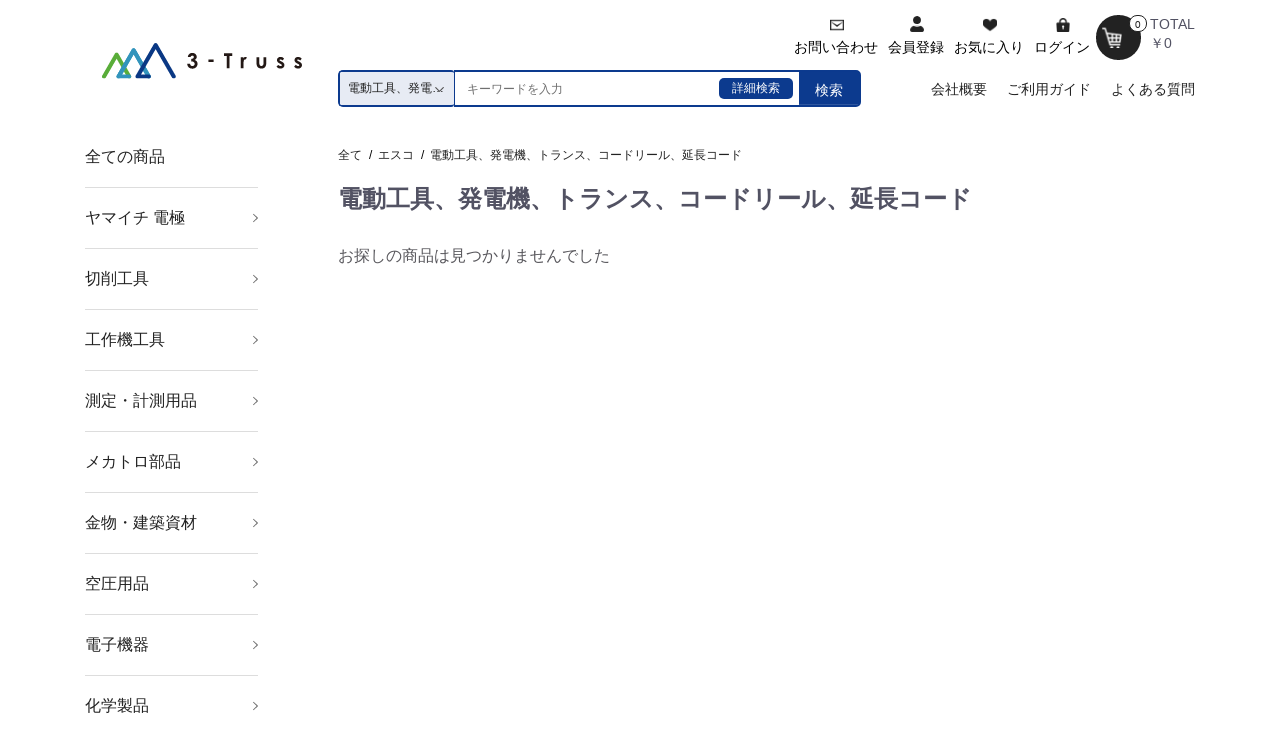

--- FILE ---
content_type: text/html; charset=UTF-8
request_url: https://3-truss.jp/products/list?category_id=2258
body_size: 81970
content:
<!doctype html>
<html lang="ja">
<head prefix="og: http://ogp.me/ns# fb: http://ogp.me/ns/fb# product: http://ogp.me/ns/product#">
    <meta charset="utf-8">
    <meta name="viewport" content="width=device-width, initial-scale=1, shrink-to-fit=no">
    <meta name="eccube-csrf-token" content="3GvsBGBhcvTAXGlV6JRM-j34MXMbVALReubES6mlfYw">
    <title>3-Truss - 機械工具・安全保護具通販サイト - / 電動工具、発電機、トランス、コードリール、延長コード</title>
                        <link rel="icon" href="/html/user_data/assets/img/common/favicon.ico">
    <link rel="stylesheet" href="https://stackpath.bootstrapcdn.com/bootstrap/3.4.1/css/bootstrap.min.css" integrity="sha384-HSMxcRTRxnN+Bdg0JdbxYKrThecOKuH5zCYotlSAcp1+c8xmyTe9GYg1l9a69psu" crossorigin="anonymous">
    <link rel="stylesheet" href="https://use.fontawesome.com/releases/v5.3.1/css/all.css" integrity="sha384-mzrmE5qonljUremFsqc01SB46JvROS7bZs3IO2EmfFsd15uHvIt+Y8vEf7N7fWAU" crossorigin="anonymous">
    <link rel="stylesheet" href="//cdn.jsdelivr.net/jquery.slick/1.6.0/slick.css">
    <link rel="stylesheet" href="/html/template/nishinihonn/assets/css/lity.min.css">
    <link rel="stylesheet" href="/html/template/nishinihonn/assets/css/eccube.min.css">
    <link rel="stylesheet" href="/html/template/nishinihonn/assets/css/style.min.css">
        <script src="https://code.jquery.com/jquery-3.3.1.min.js" integrity="sha256-FgpCb/KJQlLNfOu91ta32o/NMZxltwRo8QtmkMRdAu8=" crossorigin="anonymous"></script>
    <script>
        $(function() {
            $.ajaxSetup({
                'headers': {
                    'ECCUBE-CSRF-TOKEN': $('meta[name="eccube-csrf-token"]').attr('content')
                }
            });
        });
    </script>
                    <!-- ▼GTAG_HEAD -->
            <!-- Google Tag Manager 修正-->
<script>(function(w,d,s,l,i){w[l]=w[l]||[];w[l].push({'gtm.start':
            new Date().getTime(),event:'gtm.js'});var f=d.getElementsByTagName(s)[0],
        j=d.createElement(s),dl=l!='dataLayer'?'&l='+l:'';j.async=true;j.src=
        'https://www.googletagmanager.com/gtm.js?id='+i+dl;f.parentNode.insertBefore(j,f);
    })(window,document,'script','dataLayer','GTM-KXTV6N2');</script>
<!-- End Google Tag Manager -->

        <!-- ▲GTAG_HEAD -->

                        <style>
    .ec-shelfRole .ec-shelfRole__tags {
        margin-top: 0;
        margin-bottom: 0;
        padding: 0;
        padding-bottom: 16px;
    }
    .ec-shelfRole .ec-shelfRole__tag {
        display: inline-block;
        font-size: 80%;
        list-style: none;
        color: #525263;
        border: solid 2px #d7dadd;
        border-radius: 3px;
        background-color: #f5f7f8;
        padding: 2px 5px;
    }

            .ec-shelfRole .ec-shelfRole__tag.tag_4{
    color: #FFFFFF;    background-color: #535353;        }
                .ec-shelfRole .ec-shelfRole__tag.tag_5{
    color: #FFFFFF;    background-color: #CC6214;        }
                .ec-shelfRole .ec-shelfRole__tag.tag_6{
    color: #FFFFFF;    background-color: #2E9DC8;        }
                .ec-shelfRole .ec-shelfRole__tag.tag_7{
    color: #FFFFFF;    background-color: #0C3A8E;        }
                .ec-shelfRole .ec-shelfRole__tag.tag_8{
    color: #2E9DC8;    background-color: #FFFFFF;    border-color: #2E9DC8;    }
                .ec-shelfRole .ec-shelfRole__tag.tag_9{
    color: #FFFFFF;    background-color: #C39A80;        }
                .ec-shelfRole .ec-shelfRole__tag.tag_10{
    color: #0C3A8E;    background-color: #FFFFFF;    border-color: #0C3A8E;    }
                .ec-shelfRole .ec-shelfRole__tag.tag_11{
    color: #ccc;    background-color: #222;        }
                .ec-shelfRole .ec-shelfRole__tag.tag_14{
    color: #E75685;    background-color: #FFFFFF;    border-color: #E75685;    }
                .ec-shelfRole .ec-shelfRole__tag.tag_15{
    color: #CC2C37;    background-color: #FFFFFF;    border-color: #CC2C37;    }
                .ec-shelfRole .ec-shelfRole__tag.tag_16{
    color: #009900;    background-color: #FFFFFF;    border-color: #009900;    }
        
</style>

        <link rel="stylesheet" href="/html/user_data/assets/css/customize.css">
</head>
<body id="page_product_list" class="product_page">
        <!-- ▼GTAG_SCRIPT -->
            <!-- Google Tag Manager (noscript) 修正-->
<noscript><iframe src="https://www.googletagmanager.com/ns.html?id=GTM-KXTV6N2"
                  height="0" width="0" style="display:none;visibility:hidden"></iframe></noscript>
<!-- End Google Tag Manager (noscript) -->
        <!-- ▲GTAG_SCRIPT -->


<div class="ec-layoutRole">
                <div class="ec-layoutRole__header">
                <!-- ▼ヘッダー(商品検索・ログインナビ・カート) -->
            
<div class="ec-headerNaviRole">
    <div class="ec-headerTitle__title">
        <h1>
            <a href="https://3-truss.jp/">
            <img src="/html/template/nishinihonn/assets/icon/logo1.svg" alt="3-Truss - 機械工具・安全保護具通販サイト -">
            </a>
        </h1>
        <div class="ec-headerRole__navSP">
            
<div class="ec-headerNavSP">
    <i class="fas fa-bars"></i><br>
    <span>メニュー</span>
</div>
        </div>
    </div>
    <div class="ec-headerNaviRole__right">
        <div class="ec-headerNaviRole__right__upper">
            <div class="ec-headerNaviRole__nav"  style="justify-content:flex-end;" >
                                <div class="ec-headerNaviRole__nav--right">
                    
<div class="ec-headerNav">
    <div class="ec-headerNav__item">
        <a href="https://3-truss.jp/contact"><img src="/html/template/nishinihonn/assets/icon/icon_mail.svg"><br><span class="ec-headerNav__itemLink">お問い合わせ</span></a>
    </div>
            <div class="ec-headerNav__item ec-headerNav__registration">
            <a onclick="entry()" href="javascript:void(0)">
                <img src="/html/template/nishinihonn/assets/icon/icon_user.svg"><br>
                <span class="ec-headerNav__itemLink">会員登録</span>
            </a>
        </div>
                    <div class="ec-headerNav__item">
                <a href="https://3-truss.jp/mypage/favorite">
                    <img src="/html/template/nishinihonn/assets/icon/icon_heart.svg"><br>
                    <span class="ec-headerNav__itemLink">お気に入り</span>
                </a>
            </div>
                <div class="ec-headerNav__item">
            <a href="https://3-truss.jp/mypage/login">
                <img src="/html/template/nishinihonn/assets/icon/icon_key.svg"><br>
                <span class="ec-headerNav__itemLink">ログイン</span>
            </a>
        </div>
        <div class="ec-headerNav__item ec-headerNav__cart">
      <a href="https://3-truss.jp/cart">
        <img src="/html/template/nishinihonn/assets/img/common/icon_cart_black.png">
      </a><br>
      <span class="ec-headerNav__itemLink">カート</span>
    </div>
</div>
<div class="ec-mask"></div>
<div class="ec-entryModal">
    <div class="ec-closeButton"><a href="javascript:void(0)" onclick="closeButton()"><img src="/html/template/nishinihonn/assets/icon/close.svg"></a></div>
    <h3>新規会員登録<span>(種別選択)</span></h3>
    <p class="ec-entryModal__explanation">当サイトでは、法人のお客様向けと個人のお客様向けに２種類の会員種別がございます。</p>
    <div class="ec-entryModal__choice">
        <div>
            <dl>
                <dt><img src="/html/template/nishinihonn/assets/icon/corporate_member.svg"><br>法人会員</dt>
                <dd>
                    <p>審査に5営業日ほどかかる場合がございます。<br>
                    仮発注・承認機能も設けています。</p>
                    <a href="https://3-truss.jp/request">法人会員登録をする</a>
                </dd>
            </dl>
        </div>
        <div class="individual">
            <dl>
                <dt><img src="/html/template/nishinihonn/assets/icon/individual_member.svg"><br>個人会員</dt>
                <dd>
                    <p>審査不要、どなたでも会員登録して頂けます。</p>
                    <a href="https://3-truss.jp/entry">個人会員登録をする</a>
                </dd>
            </dl>
        </div>
    </div>
</div>
                    <div class="ec-headerRole__cart">
                        <div class="ec-cartNaviWrap">
    <div class="ec-cartNaviWrap__div">
      <div class="ec-cartNavi">
        <img class="ec-cartNavi__cart" src="/html/template/nishinihonn/assets/icon/icon_cart_white.svg">
        <span class="ec-cartNavi__badge">0</span>
      </div>
      <div class="ec-cartNavi__label">
          <div class="ec-cartNavi__price">TOTAL<br>￥0</div>
      </div>
    </div>
            <div class="ec-cartNaviNull">
            <div class="ec-cartNaviNull__message">
                <p>現在カート内に商品はございません。</p>
            </div>
            <div class="ec-cartNaviIsset__action">
                <a class="ec-blockBtn--action" href="https://3-truss.jp/cart">カートへ進む</a>
            </div>
        </div>
    </div>

                    </div>
                </div>
            </div>
        </div>
        
        <div class="ec-headerNaviRole__lower">
            <div class="ec-headerNaviRole__search">
                
<div class="ec-headerSearch">
    <form method="get" class="searchform" action="/products/list">
        <div class="ec-headerSearch__category">
            <div class="ec-select ec-select_search">
                            <select name="category_id" class="category_id"><option value="">全ての商品</option><option value="3025">ヤマイチ 電極</option><option value="3046">　ボルト溶接電極</option><option value="3045">　ポイントホルダー</option><option value="3044">　ベントプラグ</option><option value="3043">　ネジチップ</option><option value="3042">　ネジアダプター</option><option value="3041">　ネジチップ用銅ワッシャー</option><option value="3040">　チップベース</option><option value="3039">　セラミックガイドピン</option><option value="3038">　ＫＣＦスリーブ</option><option value="3036">　ストレートホルダー</option><option value="3035">　上部電極</option><option value="3034">　シャンク</option><option value="3033">　シム板</option><option value="3032">　ベーク座金</option><option value="3031">　ガイドピン</option><option value="3030">　キャップチップ</option><option value="3029">　下部電極ホルダー</option><option value="3028">　下部電極</option><option value="3027">　インサート電極</option><option value="3026">　真鍮ＢＳホーン</option><option value="1">切削工具</option><option value="23">　穴あけ工具</option><option value="135">　　超硬コーティングドリル</option><option value="136">　　超硬ドリル</option><option value="137">　　ハイスコーティングドリル</option><option value="138">　　ハイスドリル</option><option value="139">　　細軸ドリル</option><option value="140">　　スポットカッター</option><option value="141">　　テーパーシャンクドリル</option><option value="142">　　六角軸鉄工ドリル</option><option value="143">　　ドリルセット</option><option value="144">　　ドリルケース</option><option value="145">　　ステップドリル</option><option value="146">　　磁気ボール盤カッター</option><option value="147">　　ホールソー</option><option value="148">　　コアドリル</option><option value="149">　　コンクリートドリル</option><option value="150">　　木工用ドリル</option><option value="151">　　木工用ビット・カッター</option><option value="152">　　電気ドリル用ドリル</option><option value="24">　ねじ切り工具</option><option value="1941">　　切削工具ケース</option><option value="153">　　スパイラルタップ</option><option value="154">　　ポイントタップ</option><option value="155">　　ロールタップ</option><option value="156">　　ハンドタップ</option><option value="157">　　六角軸タップ</option><option value="158">　　タップホルダ</option><option value="159">　　管用タップ</option><option value="160">　　工作機用ねじ切り工具</option><option value="161">　　ダイス</option><option value="162">　　ねじ山修正工具</option><option value="163">　　タップ・ボルト除去工具</option><option value="164">　　インサートねじ</option><option value="25">　面取り工具</option><option value="165">　　センタードリル</option><option value="166">　　リーマ</option><option value="167">　　工作機用面取り工具</option><option value="168">　　カウンターシンク</option><option value="169">　　面取り・バリ取り工具</option><option value="26">　旋削・フライス加工工具</option><option value="1884">　　刃先交換式ドリル</option><option value="170">　　超硬スクエアエンドミル</option><option value="171">　　超硬ラジアスエンドミル</option><option value="172">　　超硬ラフィングエンドミル</option><option value="173">　　超硬ボールエンドミル</option><option value="174">　　ハイススクエアエンドミル</option><option value="175">　　ハイスラフィングエンドミル</option><option value="176">　　ハイスボールエンドミル</option><option value="177">　　エンドミル・チップケース</option><option value="178">　　刃先交換式工具</option><option value="179">　　チップ</option><option value="180">　　バイト</option><option value="181">　　ハイス付刃バイト</option><option value="182">　　完成バイト</option><option value="183">　　ステッキバイト</option><option value="184">　　カッター（切削）</option><option value="185">　　沈めフライス</option><option value="186">　　ローラバニシングツール</option><option value="187">　　ローレット</option><option value="188">　　ホルダー</option><option value="189">　　放電加工用品</option><option value="2">工作機工具</option><option value="3006">　金型用品</option><option value="3014">　　プレス金型用品</option><option value="3013">　　プラスチック金型用品</option><option value="3007">　　金型周辺用品</option><option value="27">　ツーリング・治工具</option><option value="190">　　ツーリング工具</option><option value="191">　　フライス盤用工具</option><option value="192">　　チャック・生爪</option><option value="193">　　回転センター</option><option value="194">　　ドリルソケット</option><option value="195">　　ドリルスリーブ</option><option value="196">　　ドリルチャック</option><option value="197">　　マシンバイス</option><option value="198">　　レベル調整治具</option><option value="199">　　治具ベース</option><option value="200">　　スタッドボルト</option><option value="201">　　クランピングナット</option><option value="202">　　クランピング座金</option><option value="203">　　スクリューサポート</option><option value="204">　　クランプ（工作機械用）</option><option value="205">　　冷却装置</option><option value="206">　　プレス機用工具</option><option value="207">　　クランプ（射出成形機用）</option><option value="28">　マグネット用品</option><option value="208">　　マグネットスタンド</option><option value="209">　　マグネットベース</option><option value="210">　　マグネットブロック</option><option value="211">　　マグネットチャック</option><option value="212">　　電磁ホルダ</option><option value="213">　　マグネットシート</option><option value="214">　　マグネット素材</option><option value="215">　　マグネットホルダ</option><option value="216">　　溶接用マグネットホルダ</option><option value="217">　　マグネットハンド</option><option value="218">　　磁選用品</option><option value="219">　　着磁器・脱磁器</option><option value="220">　　リフティングマグネット</option><option value="3">測定・計測用品</option><option value="29">　測定工具</option><option value="221">　　マイクロメーター</option><option value="222">　　マイクロメータースタンド</option><option value="223">　　ホールテスト</option><option value="224">　　マイクロメーターヘッド</option><option value="225">　　ノギス</option><option value="226">　　ハイトゲージ</option><option value="227">　　デプスゲージ</option><option value="228">　　ダイヤルゲージ</option><option value="229">　　シックネスゲージ</option><option value="230">　　シリンダーゲージ</option><option value="231">　　ゲージ</option><option value="232">　　スコヤ・水準器</option><option value="233">　　直尺</option><option value="234">　　曲尺</option><option value="235">　　定規</option><option value="236">　　分度器</option><option value="237">　　ケガキ用品</option><option value="238">　　定盤</option><option value="30">　光学・精密測定機器</option><option value="239">　　表面粗さ測定機</option><option value="240">　　形状測定機</option><option value="241">　　顕微鏡</option><option value="242">　　マイクロスコープ</option><option value="243">　　照明拡大鏡</option><option value="244">　　検査用照明</option><option value="245">　　ルーペ</option><option value="246">　　点検鏡</option><option value="247">　　双眼鏡・単眼鏡</option><option value="248">　　３Ｄプリンター</option><option value="249">　　精密ステージ</option><option value="250">　　産業用レンズ</option><option value="31">　撮影機器</option><option value="3099">　　音響機器</option><option value="251">　　ドローン</option><option value="252">　　ウェアラブルカメラ</option><option value="253">　　タイムラプスカメラ</option><option value="254">　　自動運転用センサー</option><option value="32">　測量用品</option><option value="255">　　コンベックス</option><option value="256">　　巻尺</option><option value="257">　　ローラー距離計</option><option value="258">　　レーザー墨出器</option><option value="259">　　レーザー距離計</option><option value="260">　　回転レーザー</option><option value="261">　　セオドライト</option><option value="262">　　オートレベル</option><option value="263">　　標尺</option><option value="264">　　水平器</option><option value="265">　　勾配計</option><option value="266">　　下地材探知</option><option value="267">　　下げ振り</option><option value="268">　　墨つぼ・チョークリール</option><option value="269">　　建築用筆記具</option><option value="270">　　黒板</option><option value="271">　　測量用標示具</option><option value="33">　工業用計測機器</option><option value="3097">　　硬さ基準片</option><option value="272">　　検電器</option><option value="273">　　検相器</option><option value="274">　　ケーブル探索機</option><option value="275">　　静電気測定器</option><option value="276">　　振動計・回転計</option><option value="277">　　硬度計</option><option value="278">　　粘度計</option><option value="279">　　非破壊検査機器</option><option value="280">　　流量計</option><option value="281">　　圧力計</option><option value="282">　　真空計</option><option value="283">　　ストップウォッチ・タイマー</option><option value="284">　　カウンタ</option><option value="285">　　はかり</option><option value="286">　　テンションゲージ</option><option value="287">　　トルク機器</option><option value="288">　　マルチメーター</option><option value="289">　　クランプメーター</option><option value="290">　　絶縁抵抗計</option><option value="291">　　膜厚計</option><option value="292">　　金属探知器</option><option value="293">　　漏水探索器</option><option value="294">　　電力計</option><option value="34">　環境計測機器</option><option value="295">　　温度計・湿度計</option><option value="296">　　熱感知・測定器</option><option value="297">　　環境測定器</option><option value="298">　　ガス測定器・検知器</option><option value="299">　　水質・水分測定器</option><option value="300">　　紫外線測定器</option><option value="301">　　照度計</option><option value="302">　　風速計</option><option value="4">メカトロ部品</option><option value="35">　軸受・駆動機器・伝導部品</option><option value="3056">　　ロボット</option><option value="1930">　　シムリング</option><option value="303">　　玉軸受</option><option value="304">　　ころ軸受</option><option value="305">　　ローラーフォロア</option><option value="306">　　カムフォロア</option><option value="307">　　ベアリング用ナット</option><option value="308">　　ガイドローラー</option><option value="309">　　樹脂ベアリング</option><option value="310">　　金属ベアリング</option><option value="311">　　ベアリングユニット</option><option value="312">　　すべり軸受</option><option value="313">　　ロッドエンド</option><option value="314">　　直動部品</option><option value="315">　　モーター・減速機</option><option value="316">　　クラッチ</option><option value="317">　　歯車</option><option value="318">　　カップリング</option><option value="319">　　シャフトカラー</option><option value="320">　　マシンキー</option><option value="321">　　チェーン</option><option value="322">　　スプロケット</option><option value="323">　　テンショナー</option><option value="324">　　ベルト</option><option value="325">　　プーリー</option><option value="326">　　ロボットハンド用パーツ</option><option value="36">　機械部品</option><option value="1927">　　金型用部品</option><option value="327">　　Ｏリング・オイルシール</option><option value="328">　　防振材</option><option value="329">　　アジャスター</option><option value="330">　　プランジャー</option><option value="331">　　金型用ばね</option><option value="332">　　ばね</option><option value="333">　　割ピン</option><option value="334">　　スナップリング</option><option value="335">　　オイルゲージ</option><option value="336">　　オイル栓</option><option value="337">　　ノブ</option><option value="338">　　レバー</option><option value="339">　　取手</option><option value="340">　　蝶番</option><option value="341">　　スライドレール</option><option value="342">　　ステー</option><option value="343">　　パッチン錠</option><option value="344">　　締結部品</option><option value="345">　　アルミフレーム</option><option value="346">　　グリップ・ハンドル</option><option value="347">　　ガススプリング</option><option value="37">　工業用素材</option><option value="1934">　　ガラス素材</option><option value="348">　　ゴム素材</option><option value="349">　　樹脂素材</option><option value="350">　　金属素材</option><option value="351">　　炭素繊維</option><option value="352">　　セラミック素材</option><option value="5">金物・建築資材</option><option value="38">　ねじ・ボルト・ナット</option><option value="1923">　　ボルト用キャップ</option><option value="1918">　　小型パーツケース</option><option value="1909">　　いたずら防止ねじ用工具</option><option value="1878">　　鋲</option><option value="353">　　六角ボルト</option><option value="354">　　六角穴付ボルト</option><option value="355">　　六角穴付止めねじ</option><option value="356">　　蝶ボルト</option><option value="357">　　装飾ねじ・ナット</option><option value="358">　　ナット</option><option value="359">　　ねじ用キャップ</option><option value="360">　　ワッシャー</option><option value="361">　　小ねじ</option><option value="362">　　いたずら防止ねじ</option><option value="363">　　ドリルねじ</option><option value="364">　　タッピングねじ</option><option value="365">　　釘</option><option value="366">　　木工用ねじ</option><option value="367">　　建材用ねじ</option><option value="368">　　棚受金具</option><option value="39">　ファスニングツール</option><option value="3009">　　ハトメパンチ</option><option value="2990">　　ハトメ</option><option value="1896">　　樹脂製リベット</option><option value="369">　　金属系アンカー</option><option value="370">　　接着系アンカー</option><option value="371">　　アンカー非破壊試験機</option><option value="372">　　アンカー施工工具</option><option value="373">　　プラグレスアンカー</option><option value="374">　　ＡＬＣ用アンカー</option><option value="375">　　ボードアンカー</option><option value="376">　　中空壁用アンカー</option><option value="377">　　プラグ</option><option value="378">　　ネイルプラグ</option><option value="379">　　外断熱用アンカー</option><option value="380">　　電設資材用アンカー</option><option value="381">　　ブラインドリベット</option><option value="382">　　リベッター</option><option value="383">　　ブラインドナット</option><option value="384">　　ナッター</option><option value="385">　　ハトメ・ハトメパンチ</option><option value="40">　キャスター</option><option value="3001">　　特殊環境用キャスター</option><option value="386">　　プレート式ゴム車</option><option value="387">　　プレート式ウレタン車</option><option value="388">　　プレート式ナイロン車</option><option value="389">　　プレート式樹脂車</option><option value="390">　　ねじ込み式ゴム車</option><option value="391">　　ねじ込み式ウレタン車</option><option value="392">　　ねじ込み式ナイロン車</option><option value="393">　　ねじ込み式樹脂車</option><option value="394">　　差し込み式キャスター</option><option value="395">　　ステンレスキャスター</option><option value="396">　　アングル式キャスター</option><option value="397">　　コーナーキャスター</option><option value="398">　　双輪キャスター</option><option value="399">　　省音キャスター</option><option value="400">　　静電キャスター</option><option value="401">　　緩衝キャスター</option><option value="402">　　特殊環境用キャスター</option><option value="403">　　空気入・ノーパンクキャスター</option><option value="404">　　低床式キャスター</option><option value="405">　　重荷重用キャスター</option><option value="406">　　鋳物製キャスター</option><option value="407">　　ストッパー</option><option value="41">　建築金物</option><option value="3012">　　造作用金物</option><option value="2989">　　点検口・給排気口・投入口</option><option value="2983">　　天井工事部材</option><option value="2981">　　木造住宅建築金物</option><option value="408">　　ドアクローザ</option><option value="409">　　ドアストッパー</option><option value="410">　　建築蝶番</option><option value="411">　　貫抜</option><option value="412">　　キャッチ</option><option value="413">　　取手</option><option value="414">　　鍵</option><option value="415">　　チェーン</option><option value="416">　　ワイヤロープ</option><option value="417">　　荷役金具</option><option value="418">　　吊金具</option><option value="419">　　棚受金具</option><option value="420">　　ジョイント金具</option><option value="421">　　針金</option><option value="422">　　金網</option><option value="423">　　点検口・給排気口</option><option value="424">　　手すり・スロープ</option><option value="425">　　戸車</option><option value="426">　　ドアハンガー</option><option value="427">　　カーテンレール</option><option value="42">　建築資材</option><option value="3053">　　鉄骨関連用品</option><option value="3010">　　木材</option><option value="2984">　　木造住宅建築金物</option><option value="428">　　波板</option><option value="429">　　単管用品</option><option value="430">　　型枠関連用品</option><option value="431">　　鉄筋関連用品</option><option value="432">　　建材用保護材</option><option value="433">　　コンクリート関連用品</option><option value="434">　　止水・吸水・排水用品</option><option value="435">　　建築材</option><option value="436">　　プラスチック素材</option><option value="437">　　金属素材</option><option value="438">　　塗装用養生シート</option><option value="439">　　建築・内装用補修剤</option><option value="43">　航空機関連用品</option><option value="1908">　　カウンターシンク</option><option value="1889">　　旋削・フライス加工工具</option><option value="440">　　穴あけ工具</option><option value="441">　　ねじ切り工具</option><option value="442">　　施削フライス・加工工具</option><option value="443">　　金属素材</option><option value="444">　　ロックナット</option><option value="445">　　アンカー</option><option value="446">　　リベッター</option><option value="447">　　ロックピン</option><option value="448">　　メタルファスナー</option><option value="449">　　手作業工具</option><option value="450">　　エアラインレール</option><option value="451">　　旋削フライス・加工工具</option><option value="452">　　トルク機器</option><option value="6">空圧用品</option><option value="44">　コンプレッサー</option><option value="1899">　　コンプレッサー用オイル・フィルター・アラーム</option><option value="453">　　レシプロコンプレッサー</option><option value="454">　　ハンディタイプコンプレッサー</option><option value="455">　　スクロールコンプレッサー</option><option value="456">　　スクリューコンプレッサー</option><option value="457">　　コンプレッサー周辺機器</option><option value="458">　　ドレン油水分離装置</option><option value="459">　　コンプレッサーオイル</option><option value="45">　空圧・油圧機器</option><option value="1886">　　油圧ホース</option><option value="460">　　エアユニット</option><option value="461">　　エアシリンダ</option><option value="462">　　電磁弁</option><option value="463">　　切替弁</option><option value="464">　　圧力スイッチ</option><option value="465">　　スピードコントローラ</option><option value="466">　　エアバルブ</option><option value="467">　　真空発生機器</option><option value="468">　　ショックアブソーバ</option><option value="469">　　油圧ユニット</option><option value="470">　　油圧ポンプ</option><option value="471">　　油圧バルブ</option><option value="472">　　油圧フィルター</option><option value="473">　　油圧シリンダ</option><option value="474">　　サイレンサ・エキゾーストクリーナ</option><option value="46">　流体継手・チューブ</option><option value="1912">　　食品用ホース</option><option value="1901">　　工業用ホース</option><option value="475">　　チューブ継手</option><option value="476">　　配管継手</option><option value="477">　　ボールバルブ</option><option value="478">　　ニードルバルブ</option><option value="479">　　エアチューブ・ホース</option><option value="480">　　チューブ用品</option><option value="481">　　チューブカッター</option><option value="482">　　エアリール</option><option value="483">　　金属カップリング</option><option value="484">　　樹脂カップリング</option><option value="47">　工業用フィルター</option><option value="485">　　配管用フィルター</option><option value="486">　　空調用フィルター</option><option value="487">　　工作機械用フィルター</option><option value="488">　　集じん機用フィルター</option><option value="7">電子機器</option><option value="48">　はんだ用品</option><option value="489">　　ステーション型はんだこて</option><option value="490">　　電気はんだこて</option><option value="491">　　コードレスはんだこて</option><option value="492">　　はんだ</option><option value="493">　　フラックス</option><option value="494">　　フラックスクリーナー</option><option value="495">　　コテ先温度計</option><option value="496">　　はんだ槽</option><option value="497">　　コテ台</option><option value="498">　　コテ先クリーナー</option><option value="499">　　はんだ作業補助器具</option><option value="500">　　吸煙器</option><option value="501">　　はんだ除去器</option><option value="502">　　リール台</option><option value="49">　静電気対策用品</option><option value="1885">　　導電性チェア</option><option value="503">　　除電機</option><option value="504">　　静電気測定器</option><option value="505">　　導電性異物除去具</option><option value="506">　　除電ブラシ</option><option value="507">　　リスト・フットストラップ</option><option value="508">　　静電気対策接地用品</option><option value="509">　　静電気対策袋</option><option value="510">　　静電気対策テープ</option><option value="511">　　静電気対策シート・マット</option><option value="512">　　導電性容器</option><option value="513">　　静電気対策保護具</option><option value="514">　　導電性コンテナ</option><option value="50">　電気・電子部品</option><option value="3111">　　ソケット（電気・電子部品）</option><option value="1903">　　ケーブル</option><option value="515">　　コネクタ</option><option value="516">　　ヒューズホルダ</option><option value="517">　　端子台</option><option value="518">　　カメラリンクケーブル</option><option value="519">　　基板用品</option><option value="520">　　エアダスター・急冷剤</option><option value="521">　　スイッチ</option><option value="522">　　タイマー・カウンタ</option><option value="523">　　冷却ファン</option><option value="524">　　電源装置</option><option value="525">　　避雷器</option><option value="526">　　インバーター</option><option value="527">　　ブレーカー</option><option value="528">　　変圧器</option><option value="529">　　回転灯・表示灯</option><option value="530">　　モニター取付器具</option><option value="531">　　報知器</option><option value="532">　　通信機器</option><option value="533">　　制御機器・コントローラー</option><option value="534">　　センサー</option><option value="535">　　ＩＣ引き抜き工具</option><option value="536">　　ワイヤレスシステム</option><option value="537">　　ピンセット</option><option value="51">　電設配線部品</option><option value="1895">　　電設資材用アンカー</option><option value="538">　　接続端子</option><option value="539">　　クリップ・テストリード</option><option value="540">　　モジュラージャック</option><option value="541">　　ＬＡＮケーブル</option><option value="542">　　電線</option><option value="543">　　プラグ・コンセント</option><option value="544">　　スイッチ</option><option value="545">　　配線システム</option><option value="546">　　ケーブルカバー</option><option value="547">　　ケーブルタイ</option><option value="548">　　結束工具</option><option value="549">　　ケーブル固定具</option><option value="550">　　収縮チューブ</option><option value="551">　　電線保護資材</option><option value="552">　　配電盤・筐体</option><option value="553">　　カードホルダ・銘板</option><option value="554">　　防爆構造継手</option><option value="555">　　表示用ラベル</option><option value="556">　　光ファイバーケーブル資材</option><option value="8">化学製品</option><option value="52">　接着剤・補修剤</option><option value="557">　　瞬間接着剤</option><option value="558">　　接着剤１液タイプ</option><option value="559">　　接着剤２液タイプ</option><option value="560">　　ねじゆるみ止め剤</option><option value="561">　　ＵＶ硬化型接着剤</option><option value="562">　　接着剤用ディスペンサー</option><option value="563">　　スプレーのり</option><option value="564">　　ホットメルト接着剤</option><option value="565">　　工業用シーリング剤</option><option value="566">　　配管用シール剤</option><option value="567">　　金属用補修剤</option><option value="568">　　ゴム・コンクリート用補修剤</option><option value="569">　　水中用補修剤</option><option value="570">　　簡易補修剤</option><option value="571">　　建築・内装用補修剤</option><option value="572">　　コーキングガン</option><option value="573">　　建築用シーリング剤</option><option value="574">　　発泡ウレタン</option><option value="53">　化学製品</option><option value="2994">　　耐滑剤</option><option value="1937">　　防錆剤溶解タンク</option><option value="575">　　切削油剤</option><option value="576">　　防錆剤</option><option value="577">　　サビ取り剤</option><option value="578">　　気化性防錆剤</option><option value="579">　　吸湿乾燥剤</option><option value="580">　　離型剤</option><option value="581">　　潤滑剤</option><option value="582">　　焼付防止潤滑剤</option><option value="583">　　食品機械用潤滑剤</option><option value="584">　　グリス・ペースト</option><option value="585">　　潤滑油</option><option value="586">　　探傷剤</option><option value="587">　　検知剤</option><option value="588">　　ケガキ剤</option><option value="589">　　洗浄剤</option><option value="590">　　消泡剤</option><option value="591">　　接点復活剤</option><option value="592">　　静電・帯電防止剤</option><option value="593">　　スパッタ付着防止剤</option><option value="594">　　はがし剤</option><option value="595">　　精製水</option><option value="9">手作業工具</option><option value="54">　工具セット</option><option value="596">　　キャビネットタイプ</option><option value="597">　　ボードタイプ</option><option value="598">　　チェストタイプ</option><option value="599">　　手提げタイプ</option><option value="600">　　電設・配管工具セット</option><option value="601">　　ツールキット</option><option value="602">　　絶縁・防爆工具セット</option><option value="55">　ソケットレンチ</option><option value="603">　　ソケットレンチセット</option><option value="604">　　ソケット</option><option value="605">　　スタッドボルトリムーバー</option><option value="606">　　ヘキサゴンソケットレンチセット</option><option value="607">　　ヘキサゴンソケット</option><option value="608">　　ヘックスローブソケット</option><option value="609">　　ドライバービットソケット</option><option value="610">　　エクステンションバー</option><option value="611">　　ユニバーサルジョイント</option><option value="612">　　ソケットアダプター</option><option value="613">　　ラチェットハンドル</option><option value="614">　　スピンナハンドル</option><option value="615">　　ドライバー形ハンドル</option><option value="616">　　スピーダーハンドル</option><option value="617">　　Ｔ形ハンドル</option><option value="618">　　Ｔ形レンチ</option><option value="619">　　インパクト用ソケット</option><option value="620">　　インパクト用ヘキサゴンソケット</option><option value="621">　　インパクト用ヘックスローブソケット</option><option value="622">　　インパクト用ソケットビット</option><option value="623">　　インパクト用アタッチメント</option><option value="624">　　ソケットビット</option><option value="625">　　ソケットビット用アタッチメント</option><option value="56">　レンチ・スパナ・プーラー</option><option value="1910">　　ベアリング挿入工具</option><option value="626">　　倍力レンチ</option><option value="627">　　ラチェットレンチ</option><option value="628">　　コンビネーションラチェットレンチ</option><option value="629">　　配管用ラチェットレンチ</option><option value="630">　　板ラチェットレンチ</option><option value="631">　　めがねレンチ</option><option value="632">　　ラチェットめがねレンチ</option><option value="633">　　打撃レンチ</option><option value="634">　　フレアナットレンチ</option><option value="635">　　クロウフットレンチ</option><option value="636">　　モンキーレンチ</option><option value="637">　　スパナ</option><option value="638">　　コンビネーションスパナ</option><option value="639">　　引掛けスパナ</option><option value="640">　　特殊用途スパナ</option><option value="641">　　ギヤプーラー</option><option value="642">　　ベアリングプーラー</option><option value="57">　ドライバー・六角棒レンチ</option><option value="1881">　　オフセット式ドライバー</option><option value="643">　　倍力レンチ</option><option value="644">　　ラチェットレンチ</option><option value="645">　　コンビネーションラチェットレンチ</option><option value="646">　　配管用ラチェットレンチ</option><option value="647">　　板ラチェットレンチ</option><option value="648">　　めがねレンチ</option><option value="649">　　ラチェットめがねレンチ</option><option value="650">　　打撃レンチ</option><option value="651">　　フレアナットレンチ</option><option value="652">　　クロウフットレンチ</option><option value="653">　　モンキーレンチ</option><option value="654">　　スパナ</option><option value="655">　　コンビネーションスパナ</option><option value="656">　　引掛けスパナ</option><option value="657">　　特殊用途スパナ</option><option value="658">　　ギヤプーラー</option><option value="659">　　ベアリングプーラー</option><option value="660">　　グリップドライバー</option><option value="661">　　樹脂柄ドライバー</option><option value="662">　　スタビードライバー</option><option value="663">　　木柄ドライバー</option><option value="664">　　精密ドライバー</option><option value="665">　　検電ドライバー</option><option value="666">　　差替式ドライバー</option><option value="667">　　ラチェット式ドライバー</option><option value="668">　　オフセット式ラチェットドライバー</option><option value="669">　　ソケットドライバー</option><option value="670">　　インパクトドライバー（手動）</option><option value="671">　　六角棒ドライバー</option><option value="672">　　ヘックスローブドライバー</option><option value="673">　　特殊ドライバー</option><option value="674">　　ボールポイント六角棒レンチ</option><option value="675">　　六角棒レンチ</option><option value="676">　　ヘックスローブレンチ</option><option value="58">　プライヤー・ニッパ・ピンセット</option><option value="1920">　　溶接用ペンチ</option><option value="1919">　　ねじ外し工具セット</option><option value="677">　　プライヤー</option><option value="678">　　ノーズプライヤー</option><option value="679">　　小ねじプライヤー</option><option value="680">　　リングプライヤー</option><option value="681">　　スナップリングプライヤー</option><option value="682">　　ペンチ</option><option value="683">　　圧着ペンチ</option><option value="684">　　ラジオペンチ</option><option value="685">　　マルチツール</option><option value="686">　　ニッパ</option><option value="687">　　ニッパ電工用</option><option value="688">　　ニッパ電気・電子用</option><option value="689">　　ニッパプラスチック用</option><option value="690">　　ニッパステンレス刃</option><option value="691">　　ヒートニッパ</option><option value="692">　　パーツ（ペンチ・ニッパ用）</option><option value="693">　　プライヤホルダー</option><option value="694">　　ピンセット</option><option value="59">　ハサミ・カッター・鋸</option><option value="695">　　ミニカッター</option><option value="696">　　ボルトクリッパー</option><option value="697">　　ねじカッター</option><option value="698">　　鉄筋カッター</option><option value="699">　　アングルカッター</option><option value="700">　　ワイヤカッター</option><option value="701">　　ハサミ</option><option value="702">　　カッターナイフ</option><option value="703">　　特殊用途カッター</option><option value="704">　　プラスチックカッター</option><option value="705">　　ガラスカッター</option><option value="706">　　デザインナイフ</option><option value="707">　　ロータリーカッター</option><option value="708">　　カッティングマット</option><option value="709">　　電工ナイフ</option><option value="710">　　裁断機</option><option value="711">　　金工鋸</option><option value="712">　　水道・電気工事用鋸</option><option value="713">　　木工用鋸</option><option value="714">　　園芸用鋸</option><option value="715">　　縫製用品</option><option value="716">　　セーフティカッターナイフ</option><option value="60">　電設工具</option><option value="3060">　　ケーブル加工</option><option value="3055">　　電動圧着工具</option><option value="1897">　　電工ニッパ</option><option value="717">　　ワイヤストリッパー</option><option value="718">　　圧着工具</option><option value="719">　　油圧式圧着工具</option><option value="720">　　ダクトカッター</option><option value="721">　　ケーブルカッター</option><option value="722">　　電動圧着工具</option><option value="723">　　入線・通線用潤滑剤</option><option value="724">　　ケーブルゲージ</option><option value="725">　　呼線</option><option value="726">　　ケーブル牽引具</option><option value="727">　　ケーブルリール</option><option value="728">　　電工バケツ</option><option value="729">　　電工ナイフ</option><option value="730">　　電工ハンマー</option><option value="731">　　ニッパ電工用</option><option value="732">　　ニッパ</option><option value="733">　　インパクトドライバー</option><option value="734">　　インパクトレンチ</option><option value="61">　水道・空調配管用工具</option><option value="735">　　ねじ切り機</option><option value="736">　　パイプバイス</option><option value="737">　　ねじ切り機用切削油</option><option value="738">　　パイプカッター</option><option value="739">　　チューブカッター</option><option value="740">　　パイプリーマー</option><option value="741">　　銅管ブラシ</option><option value="742">　　チューブベンダー</option><option value="743">　　フレアリングツール</option><option value="744">　　パイプレンチ</option><option value="745">　　チェーンレンチ</option><option value="746">　　ベルトレンチ</option><option value="747">　　ウォーターポンププライヤー</option><option value="748">　　モーターレンチ</option><option value="749">　　配管用工具</option><option value="750">　　排水管掃除機</option><option value="751">　　管内検査用品</option><option value="752">　　フロン回収用品</option><option value="753">　　真空ポンプ</option><option value="754">　　マニホールド</option><option value="755">　　空調関連用品</option><option value="62">　車輌整備用品</option><option value="3121">　　車内消臭・芳香剤</option><option value="3116">　　車輌用ジャッキ</option><option value="3115">　　電気関係整備工具</option><option value="3113">　　作業補助用品</option><option value="3107">　　ワイパー</option><option value="3100">　　車輌内装用品</option><option value="3090">　　オイル関連用工具</option><option value="3081">　　タイヤチャック</option><option value="3075">　　車輌内装用工具</option><option value="3074">　　足廻り・ブレーキ関連用工具</option><option value="3072">　　エンジン関連用工具</option><option value="3069">　　車輌用ケミカル用品</option><option value="3068">　　車輌整備用品</option><option value="3065">　　二輪車整備用工具</option><option value="1890">　　アルミブリッジ</option><option value="756">　　タイヤゲージ</option><option value="757">　　タイヤチャック</option><option value="758">　　クーラント・バッテリー補充液</option><option value="759">　　ワイパー</option><option value="760">　　洗車用品</option><option value="761">　　ワックス</option><option value="762">　　コーティング剤</option><option value="763">　　コンパウンド</option><option value="764">　　車輌用塗料</option><option value="765">　　化学製品</option><option value="766">　　車輌用補修剤</option><option value="767">　　車輌整備用工具</option><option value="768">　　オイル関連用品</option><option value="63">　グリス関連用品</option><option value="769">　　グリスガン</option><option value="770">　　グリスニップル</option><option value="771">　　グリス注入器</option><option value="772">　　オイル注入器</option><option value="773">　　自動給油器</option><option value="774">　　手動給油器</option><option value="64">　板金用工具</option><option value="1942">　　ハンドニブラー</option><option value="1883">　　ロックパンチ</option><option value="775">　　板金ハサミ</option><option value="776">　　板金ハンマー</option><option value="777">　　ハンドプレス</option><option value="778">　　吸着盤</option><option value="779">　　ツカミバシ</option><option value="780">　　ヤットコ</option><option value="781">　　折り曲げ工具</option><option value="782">　　板金用切断機</option><option value="783">　　喰切</option><option value="65">　クランプ・バイス</option><option value="784">　　トグルクランプ</option><option value="785">　　ハンドバイス</option><option value="786">　　グリッププライヤー</option><option value="787">　　シャコ万力</option><option value="788">　　Ｌ型クランプ</option><option value="789">　　仮設クランプ</option><option value="790">　　溶接クランプ</option><option value="791">　　ハンドクランプ</option><option value="792">　　バークランプ</option><option value="793">　　バイス</option><option value="794">　　バイス用パーツ</option><option value="795">　　チェーンクランプ</option><option value="66">　ハンマー・刻印・ポンチ</option><option value="796">　　片手ハンマー</option><option value="797">　　両口ハンマー</option><option value="798">　　コンビネーションハンマー</option><option value="799">　　ショックレスハンマー</option><option value="800">　　樹脂・ゴムハンマー</option><option value="801">　　ステンレスハンマー</option><option value="802">　　木ハンマー</option><option value="803">　　石頭ハンマー</option><option value="804">　　溶接用ハンマー</option><option value="805">　　板金ハンマー</option><option value="806">　　くぎ抜きハンマー</option><option value="807">　　仮枠ハンマー</option><option value="808">　　木工作業用ハンマー</option><option value="809">　　電工ハンマー</option><option value="810">　　テストハンマー</option><option value="811">　　クサビ</option><option value="812">　　グリップテープ</option><option value="813">　　バール</option><option value="814">　　タガネ・チゼル</option><option value="815">　　刻印</option><option value="816">　　デートマーク</option><option value="817">　　産業用スタンプ</option><option value="818">　　ポンチ</option><option value="819">　　銅ハンマー</option><option value="820">　　真鍮ハンマー</option><option value="821">　　アルミハンマー</option><option value="67">　絶縁用品</option><option value="3016">　　静電作業靴</option><option value="3002">　　絶縁用品収納具</option><option value="1905">　　靴</option><option value="822">　　工具セット</option><option value="823">　　ソケット</option><option value="824">　　エクステンションバー</option><option value="825">　　レンチ・スパナ</option><option value="826">　　ドライバー</option><option value="827">　　ペンチ・ニッパ・プライヤー</option><option value="828">　　ハサミ・ナイフ</option><option value="829">　　切断用工具</option><option value="830">　　手袋</option><option value="831">　　シート</option><option value="832">　　ケーブルカッター</option><option value="833">　　静電気対策マット</option><option value="834">　　ニッパ電工用</option><option value="835">　　ピンセット</option><option value="836">　　絶縁保護服</option><option value="68">　防爆用品</option><option value="3004">　　レンチ・スパナ</option><option value="3003">　　打撃レンチ</option><option value="1907">　　絶縁・防爆工具セット</option><option value="1906">　　土木作業用品</option><option value="837">　　工具セット</option><option value="838">　　ソケット</option><option value="839">　　レンチ・スパナ</option><option value="840">　　ドライバー</option><option value="841">　　六角棒レンチ</option><option value="842">　　プライヤー</option><option value="843">　　ペンチ・ニッパ</option><option value="844">　　ハンマー・ポンチ</option><option value="845">　　タガネ・スクレーパー</option><option value="846">　　ブラシ・ヤスリ</option><option value="847">　　レーキ・ツルハシ</option><option value="69">　工具箱</option><option value="1929">　　切削工具ケース</option><option value="848">　　スチール製工具箱</option><option value="849">　　ステンレス製工具箱</option><option value="850">　　間仕切りボックス</option><option value="851">　　樹脂製工具箱</option><option value="852">　　システムボックス</option><option value="853">　　アタッシュケース</option><option value="854">　　パーツケース</option><option value="855">　　道具箱</option><option value="856">　　車載用収納箱</option><option value="857">　　アルミケース</option><option value="858">　　プロテクターツールケース</option><option value="70">　バックパック・ツールバッグ</option><option value="2991">　　電動工具ホルダ</option><option value="859">　　バックパック</option><option value="860">　　ボディーバッグ</option><option value="861">　　ハイドレーションバッグ</option><option value="862">　　ツールバッグ</option><option value="863">　　電工バケツ</option><option value="864">　　工具差し・腰袋</option><option value="865">　　ツールケース</option><option value="866">　　先端工具ホルダ</option><option value="867">　　金属製工具ホルダ</option><option value="868">　　バックル・ベルト</option><option value="10">電動・油圧・空圧工具</option><option value="3129">　軸受駆動機器</option><option value="3131">　　パーツフィーダ</option><option value="3130">　　ノッカー・バイブレーター</option><option value="71">　小型加工機械・電熱器具</option><option value="1880">　　マイクログラインダー</option><option value="869">　　ボール盤</option><option value="870">　　旋盤・フライス盤</option><option value="871">　　切断機</option><option value="872">　　卓上グラインダー</option><option value="873">　　研削機</option><option value="874">　　かくはん機</option><option value="875">　　ノッカー・バイブレーター</option><option value="876">　　熱加工機</option><option value="877">　　ヒーター</option><option value="878">　　パーツフィーダ</option><option value="879">　　セラミックヒーター</option><option value="880">　　バンドヒーター</option><option value="881">　　熱電対</option><option value="72">　電動工具</option><option value="3125">　　卓上グラインダー</option><option value="3120">　　旋盤・フライス盤</option><option value="3119">　　研削機</option><option value="882">　　インパクトレンチ</option><option value="883">　　シャーレンチ</option><option value="884">　　インパクトドライバー</option><option value="885">　　電動ドライバー</option><option value="886">　　ツールバランサー</option><option value="887">　　ドリルドライバー</option><option value="888">　　電気ドリル</option><option value="889">　　ハンマードリル</option><option value="890">　　ドリルチャック</option><option value="891">　　コンクリートハンマー</option><option value="892">　　磁気ボール盤</option><option value="893">　　コアドリル</option><option value="894">　　ディスクグラインダー</option><option value="895">　　カーボンブラシ</option><option value="896">　　高周波グラインダー</option><option value="897">　　ストレートグラインダー</option><option value="898">　　マイクログラインダー</option><option value="899">　　機械装着用電動スピンドル</option><option value="900">　　超音波カッター</option><option value="901">　　黒皮・面取り機</option><option value="902">　　電動ヤスリ</option><option value="903">　　サンダー・ポリッシャー</option><option value="904">　　研磨機</option><option value="905">　　電動はくり機</option><option value="906">　　ベルト研磨機</option><option value="907">　　ジグソー・レシプロソー</option><option value="908">　　バンドソー</option><option value="909">　　小型切断機</option><option value="910">　　かんな・トリマー・釘打機</option><option value="911">　　卓上グラインダー</option><option value="912">　　タイル張り機</option><option value="73">　油圧工具</option><option value="1911">　　バール</option><option value="913">　　パイプベンダー</option><option value="914">　　アングル加工機</option><option value="915">　　油圧プレス・油圧ジャッキ</option><option value="916">　　電動式パンチャー</option><option value="917">　　手動式パンチャー</option><option value="918">　　鉄筋カッター</option><option value="919">　　鉄筋ベンダー</option><option value="920">　　鉄筋結束機</option><option value="921">　　フランジオープナー</option><option value="922">　　トルクレンチ</option><option value="923">　　ナットカッター</option><option value="74">　空圧工具</option><option value="924">　　エアインパクトレンチ</option><option value="925">　　エアラチェットレンチ</option><option value="926">　　エアドライバー</option><option value="927">　　エアドリル</option><option value="928">　　エアマイクログラインダー</option><option value="929">　　エアグラインダー</option><option value="930">　　エアヤスリ</option><option value="931">　　エアサンダー</option><option value="932">　　エアベルトサンダー</option><option value="933">　　エアタガネ</option><option value="934">　　エアハンマー</option><option value="935">　　エアソー</option><option value="936">　　エアベベラー</option><option value="937">　　エアニッパ</option><option value="938">　　エアダスター</option><option value="939">　　エアガン</option><option value="940">　　エアブラストマシン</option><option value="941">　　スプレーノズル</option><option value="942">　　工作機用面取り工具</option><option value="943">　　黒皮・面取り機</option><option value="944">　　冷却装置</option><option value="945">　　カップリング</option><option value="946">　　エアブラストガン</option><option value="947">　　サイレンサ・エキゾーストクリーナ</option><option value="948">　　エアチューブ・ホース</option><option value="75">　ドライバービット</option><option value="1913">　　先端工具ホルダ</option><option value="949">　　両頭ビット</option><option value="950">　　片頭ビット</option><option value="951">　　トーションビット</option><option value="952">　　小型精密用ビット</option><option value="953">　　特定用途用ビット</option><option value="954">　　ビット用アタッチメント</option><option value="76">　切断用品</option><option value="955">　　切断砥石</option><option value="956">　　チップソー</option><option value="957">　　ダイヤモンドカッター</option><option value="958">　　メタルソー</option><option value="959">　　バンドソー</option><option value="960">　　マシンソー</option><option value="961">　　ハンドソー</option><option value="962">　　セーバーソーブレード</option><option value="963">　　エアソーブレード</option><option value="964">　　ジグソーブレード</option><option value="77">　研削研磨用品</option><option value="1936">　　エアサンダー</option><option value="965">　　研削砥石</option><option value="966">　　ディスクペーパー</option><option value="967">　　フェルトディスク</option><option value="968">　　ダイヤモンドホイール</option><option value="969">　　グラインダー用研磨材</option><option value="970">　　ドレッサー</option><option value="971">　　フラップ軸付ホイール</option><option value="972">　　ナイロン軸付ホイール</option><option value="973">　　フェルト軸付ホイール</option><option value="974">　　研磨バンド</option><option value="975">　　軸付砥石</option><option value="976">　　超硬バー</option><option value="977">　　ダイヤモンドバー</option><option value="978">　　ＣＢＮバー</option><option value="979">　　ヤスリ</option><option value="980">　　ダイヤモンドヤスリ</option><option value="981">　　砥石</option><option value="982">　　みがき剤</option><option value="983">　　シート研磨材</option><option value="984">　　ベルト研磨材</option><option value="985">　　カップブラシ</option><option value="986">　　軸付ブラシ</option><option value="987">　　ハンドブラシ</option><option value="988">　　サンダー用ペーパー</option><option value="989">　　不織布ディスク</option><option value="990">　　ホイールブラシ</option><option value="11">保護具</option><option value="78">　保護メガネ・防災面</option><option value="991">　　一眼型保護メガネ</option><option value="992">　　二眼型保護メガネ</option><option value="993">　　レーザー用保護メガネ</option><option value="994">　　溶接用保護メガネ</option><option value="995">　　セーフティーゴーグル</option><option value="996">　　メガネ用品</option><option value="997">　　防災面</option><option value="998">　　ブルーライトカットグラス</option><option value="999">　　機能グラス（サングラス）</option><option value="1000">　　オートクレーブ対応・耐薬品保護メガネ</option><option value="79">　ヘルメット・軽作業帽</option><option value="1001">　　つば無しヘルメット</option><option value="1002">　　つば付ヘルメット</option><option value="1003">　　透明バイザーヘルメット</option><option value="1004">　　シールド付ヘルメット</option><option value="1005">　　遮熱ヘルメット</option><option value="1006">　　蓄光ヘルメット</option><option value="1007">　　ミリタリー用ヘルメット</option><option value="1008">　　ヘルメット関連用品</option><option value="1009">　　軽作業帽</option><option value="1010">　　自転車用ヘルメット</option><option value="80">　マスク・耳栓</option><option value="1011">　　防毒マスク</option><option value="1012">　　取替式防じんマスク</option><option value="1013">　　電動ファン付呼吸用保護具</option><option value="1014">　　使い捨て式防じんマスク</option><option value="1015">　　一般作業用マスク</option><option value="1016">　　耳栓</option><option value="1017">　　イヤーマフ</option><option value="81">　保護服・防護服</option><option value="1891">　　帽子</option><option value="1887">　　シューズカバー取り付け装置</option><option value="1882">　　プロテクター</option><option value="1018">　　使い捨て保護服</option><option value="1019">　　化学防護服</option><option value="1020">　　耐熱保護服</option><option value="1021">　　難燃保護服</option><option value="1022">　　耐切創保護服</option><option value="1023">　　絶縁保護服</option><option value="1024">　　食品工場向けウェア</option><option value="1025">　　フード</option><option value="1026">　　エプロン</option><option value="1027">　　腕カバー</option><option value="1028">　　足カバー</option><option value="1029">　　シューズカバー</option><option value="1030">　　虫よけウェア</option><option value="1031">　　サポーター</option><option value="1032">　　アシストスーツ</option><option value="1033">　　冷感着</option><option value="1034">　　クリーンルーム用ウエア</option><option value="82">　作業手袋</option><option value="3128">　　ポリウレタン手袋</option><option value="3106">　　防寒手袋</option><option value="3054">　　手袋用オプション</option><option value="1035">　　軍手</option><option value="1036">　　すべり止め手袋</option><option value="1037">　　すべり止め背抜き手袋</option><option value="1038">　　スムス手袋</option><option value="1039">　　下履き・インナー手袋</option><option value="1040">　　静電気防止手袋</option><option value="1041">　　ビニール手袋</option><option value="1042">　　天然ゴム手袋</option><option value="1043">　　ニトリルゴム手袋</option><option value="1044">　　腕カバー付手袋</option><option value="1045">　　耐薬品・耐溶剤手袋</option><option value="1046">　　使い捨て手袋</option><option value="1047">　　指サック</option><option value="1048">　　クリーンルーム用手袋</option><option value="1049">　　革手袋</option><option value="1050">　　合成皮革・人工皮革手袋</option><option value="1051">　　防振手袋</option><option value="1052">　　タクティカルグローブ</option><option value="1053">　　耐切創手袋</option><option value="1054">　　耐熱・防寒手袋</option><option value="1055">　　絶縁手袋</option><option value="83">　安全靴・作業靴</option><option value="3127">　　安全靴（長編上靴）</option><option value="3126">　　安全靴（中編上靴）</option><option value="3123">　　安全靴（半長靴）</option><option value="3117">　　スリッパ</option><option value="3000">　　サンダル・スリッパ</option><option value="1056">　　安全靴</option><option value="1057">　　静電安全靴</option><option value="1058">　　プロテクティブスニーカー</option><option value="1059">　　静電プロテクティブスニーカー</option><option value="1060">　　作業靴</option><option value="1061">　　静電作業靴</option><option value="1062">　　食品用作業靴</option><option value="1063">　　タクティカルブーツ</option><option value="1064">　　安全長靴</option><option value="1065">　　長靴</option><option value="1066">　　胴付長靴</option><option value="1067">　　スリッパ</option><option value="1068">　　中敷</option><option value="1069">　　靴ひも</option><option value="1070">　　甲プロテクター</option><option value="1071">　　靴関連用品</option><option value="1072">　　靴底洗浄機</option><option value="1073">　　靴下</option><option value="84">　墜落・落下防止用品</option><option value="1074">　　ハーネス用ランヤード</option><option value="1075">　　胴ベルト</option><option value="1076">　　サポーターベルト</option><option value="1077">　　墜落防止ブロック</option><option value="1078">　　カラビナ</option><option value="1079">　　安全ロープ</option><option value="1080">　　ツールホルダ</option><option value="1081">　　ハーネス型墜落制止用器具</option><option value="1082">　　胴ベルト型墜落制止用器具</option><option value="1083">　　胴ベルト型用ランヤード</option><option value="1084">　　墜落制止用器具アクセサリー</option><option value="1085">　　ワークポジショニング用器具</option><option value="1086">　　用途別安全器具</option><option value="1087">　　キーホルダ</option><option value="85">　作業服</option><option value="3005">　　肌着</option><option value="1088">　　つなぎ服</option><option value="1089">　　作業服</option><option value="1090">　　雨具</option><option value="1091">　　冷却衣料</option><option value="1092">　　防寒着</option><option value="1093">　　シャツ</option><option value="1094">　　靴下</option><option value="1095">　　作業帽</option><option value="1096">　　バックル・ベルト</option><option value="1097">　　安全ベスト</option><option value="1098">　　腕章・胸章</option><option value="12">安全用品</option><option value="86">　安全用品</option><option value="1940">　　単管用品</option><option value="1915">　　環境測定器</option><option value="1099">　　安全コーン</option><option value="1100">　　ガードバー</option><option value="1101">　　プラチェーン</option><option value="1102">　　チェーンスタンド</option><option value="1103">　　工事用フェンス</option><option value="1104">　　重機用接触防止用品</option><option value="1105">　　敷板</option><option value="1106">　　工事灯</option><option value="1107">　　安全クッション</option><option value="1108">　　安全ミラー</option><option value="1109">　　トランシーバー</option><option value="1110">　　ワイヤレスシステム</option><option value="1111">　　拡声器</option><option value="1112">　　安全柵</option><option value="1113">　　ドライブレコーダー</option><option value="1114">　　安全ポール</option><option value="87">　標識・標示</option><option value="1924">　　ラベル用品</option><option value="1115">　　安全掲示板</option><option value="1116">　　安全標識</option><option value="1117">　　消防標識</option><option value="1118">　　路面標示</option><option value="1119">　　非常用標識</option><option value="1120">　　標示幕・旗</option><option value="1121">　　標示スタンド</option><option value="1122">　　サインプレート</option><option value="1123">　　装飾シート</option><option value="1124">　　反射シート・テープ</option><option value="13">梱包用品</option><option value="88">　シート・ロープ</option><option value="1125">　　ブルーシート</option><option value="1126">　　カラーシート</option><option value="1127">　　ＵＶシート</option><option value="1128">　　糸入りシート</option><option value="1129">　　防炎シート</option><option value="1130">　　防音シート</option><option value="1131">　　遮熱シート</option><option value="1132">　　トラックシート</option><option value="1133">　　シート補修材</option><option value="1134">　　養生シート</option><option value="1135">　　園芸シート</option><option value="1136">　　防護ネット</option><option value="1137">　　ロープ</option><option value="1138">　　標識ロープ</option><option value="1139">　　トラックロープ</option><option value="89">　梱包結束用品</option><option value="3066">　　宅配袋</option><option value="1140">　　梱包機</option><option value="1141">　　ＰＰバンド</option><option value="1142">　　結束バンド</option><option value="1143">　　ゴムバンド</option><option value="1144">　　小型結束機</option><option value="1145">　　ひも</option><option value="1146">　　梱包シート</option><option value="1147">　　ストレッチフィルム</option><option value="1148">　　ストレッチフィルム包装機</option><option value="1149">　　ポリ袋</option><option value="1150">　　シーラー</option><option value="1151">　　緩衝材</option><option value="1152">　　ダンボール</option><option value="1153">　　開梱用カッター</option><option value="1154">　　タグガン</option><option value="1155">　　ラベラー</option><option value="1156">　　荷札</option><option value="1157">　　荷造機・封緘機</option><option value="1158">　　養生シート</option><option value="1159">　　梱包用テープ</option><option value="90">　テープ用品</option><option value="1160">　　梱包用テープ</option><option value="1161">　　事務用テープ</option><option value="1162">　　テープカッター</option><option value="1163">　　バッグシーラー</option><option value="1164">　　仮止め・結束テープ</option><option value="1165">　　養生テープ</option><option value="1166">　　マスキングテープ</option><option value="1167">　　汎用両面テープ</option><option value="1168">　　絶縁テープ</option><option value="1169">　　導電性テープ</option><option value="1170">　　シールテープ</option><option value="1171">　　配管テープ</option><option value="1172">　　補修テープ</option><option value="1173">　　気密防水テープ</option><option value="1174">　　すきまテープ</option><option value="1175">　　保護テープ</option><option value="1176">　　すべり止めテープ</option><option value="1177">　　ラインテープ</option><option value="1178">　　反射テープ</option><option value="1179">　　蓄光テープ</option><option value="1180">　　装飾テープ</option><option value="1181">　　表示テープ</option><option value="1182">　　セキュリティテープ</option><option value="1183">　　工業用・プロ用両面テープ</option><option value="1184">　　自己融着テープ</option><option value="14">工事・照明用品</option><option value="91">　土木作業・大工用品</option><option value="1938">　　ガスバーナー</option><option value="1185">　　土砂運搬機</option><option value="1186">　　コンクリートカッター</option><option value="1187">　　コンクリートブレーカー</option><option value="1188">　　ランマー</option><option value="1189">　　コンパクター</option><option value="1190">　　ミキサー</option><option value="1191">　　バイブレーター</option><option value="1192">　　土間仕上げ用品</option><option value="1193">　　レーキ・ツルハシ</option><option value="1194">　　アスファルト舗装機</option><option value="1195">　　プロパンバーナー</option><option value="1196">　　土のう</option><option value="1197">　　土木バケツ・プラ舟</option><option value="1198">　　ショベル</option><option value="1199">　　左官用品</option><option value="1200">　　大工道具</option><option value="1201">　　鋸</option><option value="1202">　　釘打機</option><option value="1203">　　削岩機</option><option value="1204">　　穴掘り用品</option><option value="1205">　　土留用品</option><option value="1206">　　かくはん機</option><option value="92">　塗装・内装用品</option><option value="3092">　　障子紙</option><option value="1207">　　スプレーガン</option><option value="1208">　　エアブラシ</option><option value="1209">　　加圧タンク</option><option value="1210">　　自動スプレーガン</option><option value="1211">　　エアレス塗装機</option><option value="1212">　　塗装関連用品</option><option value="1213">　　塗料</option><option value="1214">　　マーキングプレート</option><option value="1215">　　塗料容器</option><option value="1216">　　筆</option><option value="1217">　　刷毛</option><option value="1218">　　ペイントローラー</option><option value="1219">　　へら・スクレーパー</option><option value="1220">　　内装用ローラー</option><option value="1221">　　マスカー</option><option value="1222">　　塗装用養生シート</option><option value="93">　溶接用品</option><option value="1223">　　電気溶接機</option><option value="1224">　　エンジン溶接機</option><option value="1225">　　スポット溶接機</option><option value="1226">　　プラズマ切断機</option><option value="1227">　　溶接テーブル</option><option value="1228">　　溶接棒</option><option value="1229">　　電気溶接用品</option><option value="1230">　　焼け取り用品</option><option value="1231">　　ガストーチ</option><option value="1232">　　ガスバーナー</option><option value="1233">　　ガス溶断用品</option><option value="1234">　　ガス調整器</option><option value="1235">　　ロウ付用品</option><option value="1236">　　溶接面</option><option value="1237">　　遮光メガネ</option><option value="1238">　　溶接用保護具</option><option value="1239">　　スパッタシート</option><option value="1240">　　溶接遮光フェンス</option><option value="1241">　　工業用マーカー</option><option value="1242">　　間仕切り</option><option value="1243">　　筆記具</option><option value="94">　管工機材</option><option value="3049">　　給湯器</option><option value="1244">　　バルブ</option><option value="1245">　　ねじ込み管継手</option><option value="1246">　　高圧継手</option><option value="1247">　　溶接継手</option><option value="1248">　　フランジ</option><option value="1249">　　フレキシブルメタルホース</option><option value="1250">　　小径配管継手</option><option value="1251">　　サニタリー配管継手</option><option value="1252">　　塩ビパイプ</option><option value="1253">　　塩ビ管継手</option><option value="1254">　　塩ビバルブ</option><option value="1255">　　水道配管資材</option><option value="1256">　　配管支持金具</option><option value="1257">　　配管保護資材</option><option value="1258">　　空調資材</option><option value="1259">　　バルブ・配管識別用品</option><option value="1260">　　スプレーノズル</option><option value="1261">　　ガスケット</option><option value="1262">　　フランジボルト</option><option value="1263">　　防振継手</option><option value="1264">　　混合栓・水栓</option><option value="1265">　　トイレ用品</option><option value="1266">　　水栓補修部品</option><option value="1267">　　シャワー用品</option><option value="1268">　　排水部材</option><option value="1269">　　給水設備用継手</option><option value="1270">　　配管補修用継手</option><option value="1271">　　混合栓</option><option value="95">　ポンプ</option><option value="1272">　　水中ポンプ</option><option value="1273">　　陸上ポンプ</option><option value="1274">　　エンジンポンプ</option><option value="1275">　　テストポンプ</option><option value="1276">　　クーラントポンプ</option><option value="1277">　　移送ポンプ</option><option value="1278">　　ダイヤフラムポンプ</option><option value="1279">　　真空ポンプ</option><option value="1280">　　給油ポンプ</option><option value="1281">　　ドラム缶用ポンプ</option><option value="1282">　　ペール缶用ポンプ</option><option value="1283">　　アドブルー用ポンプ</option><option value="1284">　　ドラム缶用ポンプオプション</option><option value="1285">　　手動ポンプ</option><option value="1286">　　ペール缶用ポンプオプション</option><option value="96">　発電機</option><option value="1287">　　ガソリン発電機</option><option value="1288">　　ガス発電機</option><option value="1289">　　ディーゼル発電機</option><option value="1290">　　防音パネル</option><option value="97">　コードリール・延長コード</option><option value="2995">　　コードリール</option><option value="1291">　　コードリール１００Ｖ</option><option value="1292">　　コードリール１００Ｖ・防雨型</option><option value="1293">　　コードリール２００Ｖ</option><option value="1294">　　電源リール</option><option value="1295">　　アースリール</option><option value="1296">　　延長コード</option><option value="1297">　　コードリール防爆型</option><option value="1298">　　空リール</option><option value="1299">　　トランス</option><option value="98">　作業灯・照明用品</option><option value="3050">　　天井照明器具</option><option value="1300">　　投光器</option><option value="1301">　　作業灯</option><option value="1302">　　連結式ライト</option><option value="1303">　　電気スタンド</option><option value="1304">　　マグネット電気スタンド</option><option value="1305">　　照明器具</option><option value="1306">　　ＬＥＤ電球</option><option value="1307">　　電球</option><option value="1308">　　直管形ランプ</option><option value="1309">　　リング形ランプ</option><option value="1310">　　蛍光灯飛散防止チューブ</option><option value="1311">　　懐中電灯</option><option value="1312">　　ヘッドライト</option><option value="1313">　　ランタン</option><option value="1314">　　ブラックライト</option><option value="1315">　　無電極照明</option><option value="1316">　　電池</option><option value="99">　はしご・脚立</option><option value="1317">　　はしご</option><option value="1318">　　脚立</option><option value="1319">　　作業台</option><option value="1320">　　踏台</option><option value="1321">　　足場台</option><option value="1322">　　荷役用作業台</option><option value="1323">　　高所作業台</option><option value="1324">　　高所作業リフト</option><option value="1325">　　足場板</option><option value="1326">　　単管・足場用品</option><option value="1327">　　アルミブリッジ</option><option value="1328">　　やぐら</option><option value="15">荷役用品</option><option value="100">　チェンブロック・クレーン</option><option value="1931">　　ロープホイスト</option><option value="1329">　　手動チェンブロック</option><option value="1330">　　電気チェンブロック</option><option value="1331">　　トロリー・吊り金具</option><option value="1332">　　レバーホイスト</option><option value="1333">　　ホイスト</option><option value="1334">　　バランサー</option><option value="1335">　　ジブクレーン</option><option value="1336">　　門型クレーン</option><option value="1337">　　天井クレーン</option><option value="1338">　　ハンガーレール</option><option value="101">　吊りクランプ・スリング・荷締機</option><option value="3110">　　玉掛け補助具</option><option value="1339">　　吊りクランプ</option><option value="1340">　　チェーンスリング</option><option value="1341">　　アイボルト</option><option value="1342">　　フック</option><option value="1343">　　シャックル</option><option value="1344">　　滑車</option><option value="1345">　　モッコ</option><option value="1346">　　ワイヤロープスリング</option><option value="1347">　　ベルトスリング</option><option value="1348">　　ラウンドスリング</option><option value="1349">　　荷締機</option><option value="1350">　　トラックレール</option><option value="1351">　　リングキャッチ</option><option value="102">　ウインチ・ジャッキ</option><option value="1932">　　水圧ジャッキ・ポンプ</option><option value="1352">　　ウインチ（電動式）</option><option value="1353">　　ウインチ（手動式）</option><option value="1354">　　運搬用コロ車</option><option value="1355">　　油圧ジャッキ</option><option value="1356">　　建築用・車輌用ジャッキ</option><option value="1357">　　ポンプ式ジャッキ</option><option value="1358">　　ウインチ荷揚機</option><option value="16">物流・保管用品</option><option value="103">　物品棚</option><option value="3148">　　中量棚６００ｋｇ</option><option value="3147">　　中量棚５００ｋｇ</option><option value="3146">　　中量棚４５０ｋｇ</option><option value="3145">　　タイヤラック</option><option value="3144">　　免震樹脂ベース付ラック</option><option value="3143">　　中量棚３００ｋｇ</option><option value="3142">　　下段開放棚</option><option value="3141">　　台車天板収納型棚</option><option value="3140">　　ロール・ボビンラック</option><option value="3139">　　災害備蓄ラック</option><option value="3138">　　ゴミ箱ラック</option><option value="3137">　　アームラック</option><option value="3136">　　傾斜棚</option><option value="3135">　　スライド棚</option><option value="3134">　　オリコン保管ラック</option><option value="3133">　　一斗缶ラック</option><option value="3124">　　引き出し付ラック</option><option value="3122">　　棚用オプション</option><option value="1359">　　軽量棚</option><option value="1360">　　中量棚</option><option value="1361">　　軽中量棚</option><option value="1362">　　落下・転倒防止用品</option><option value="1363">　　重量棚</option><option value="1364">　　ステンレス棚</option><option value="1365">　　パイプ棚</option><option value="1366">　　メッシュ棚</option><option value="1367">　　プラスチック棚</option><option value="1368">　　金型収納ラック</option><option value="1369">　　長尺物保管棚</option><option value="1370">　　書架</option><option value="1371">　　用途別ラック</option><option value="1372">　　パレットラック</option><option value="1373">　　移動棚</option><option value="104">　作業台</option><option value="1374">　　軽量作業台</option><option value="1375">　　高さ調節式作業台</option><option value="1376">　　中量作業台</option><option value="1377">　　重量作業台</option><option value="1378">　　作業台オプション</option><option value="1379">　　マット張作業台</option><option value="1380">　　小型作業台</option><option value="1381">　　大型作業台</option><option value="1382">　　昇降式作業台</option><option value="1383">　　回転台</option><option value="1384">　　ステンレス作業台</option><option value="1385">　　一般作業台</option><option value="1386">　　ライン作業台</option><option value="1387">　　パイプシステム式作業台</option><option value="105">　ツールワゴン</option><option value="1388">　　スチール製ワゴン（ボルトレスタイプ）</option><option value="1389">　　スチール製ワゴン（ボルトタイプ）</option><option value="1390">　　スチール製ワゴン（溶接一体構造）</option><option value="1391">　　スチール製ワゴン（キャビネットタイプ）</option><option value="1392">　　スチール製ワゴン（大型タイプ）</option><option value="1393">　　ツーリングワゴン</option><option value="1394">　　ステンレス製ワゴン（ボルトレスタイプ）</option><option value="1395">　　ステンレス製ワゴン（ボルトタイプ）</option><option value="1396">　　ステンレス製ワゴン（溶接一体構造）</option><option value="1397">　　樹脂製ワゴン</option><option value="1398">　　簡易カート</option><option value="106">　工場用保管設備</option><option value="1399">　　工場用システム保管庫</option><option value="1400">　　保管庫</option><option value="1401">　　大型パーツケース</option><option value="1402">　　小型パーツケース</option><option value="1403">　　キャビネット</option><option value="1404">　　パネルラック</option><option value="1405">　　コンテナラック</option><option value="1406">　　ツールホルダー</option><option value="1407">　　ツーリングラック</option><option value="1408">　　陳列機器</option><option value="1409">　　ショーケース</option><option value="107">　コンテナ・パレット</option><option value="1935">　　大型パーツケース</option><option value="1922">　　カラーボックス</option><option value="1410">　　折りたたみコンテナ</option><option value="1411">　　ダンボールプラスチックコンテナ</option><option value="1412">　　パーツボックス</option><option value="1413">　　ボックス型コンテナ</option><option value="1414">　　導電性コンテナ</option><option value="1415">　　食品用コンテナ</option><option value="1416">　　メッシュコンテナ</option><option value="1417">　　パレット</option><option value="1418">　　パレットボックス</option><option value="1419">　　パレット回転台</option><option value="1420">　　パレットカバー</option><option value="1421">　　ネスティングラック</option><option value="1422">　　メッシュパレット</option><option value="1423">　　角槽</option><option value="1424">　　丸槽</option><option value="1425">　　タンク</option><option value="1426">　　コンテナバッグ</option><option value="1427">　　スクラップボックス</option><option value="108">　収納用品</option><option value="3105">　　収納ボックス</option><option value="1943">　　コンテナ</option><option value="1921">　　収納品用キャリー</option><option value="1917">　　収納トレー</option><option value="1902">　　ディスプレイボックス</option><option value="1428">　　道具箱</option><option value="1429">　　チェスト</option><option value="1430">　　フタ式収納ケース</option><option value="1431">　　引き出し式収納ケース</option><option value="1432">　　カラーボックス</option><option value="1433">　　ワゴン・ラック</option><option value="1434">　　伸縮棚・伸縮棒</option><option value="17">搬送機器</option><option value="109">　運搬台車</option><option value="3076">　　折りたたみカート</option><option value="1933">　　プレート式ゴム車</option><option value="1888">　　金網台車</option><option value="1435">　　樹脂製運搬車</option><option value="1436">　　プレス製運搬車</option><option value="1437">　　長尺物運搬車</option><option value="1438">　　鋼鉄製運搬車</option><option value="1439">　　ステンレス製運搬車</option><option value="1440">　　アルミ製運搬車</option><option value="1441">　　コンテナ台車</option><option value="1442">　　パレット台車</option><option value="1443">　　平台車</option><option value="1444">　　合板製運搬車</option><option value="1445">　　静電気対策運搬車</option><option value="1446">　　カゴ車</option><option value="1447">　　店舗用運搬車</option><option value="1448">　　運搬車用オプション品</option><option value="1449">　　樹脂製運搬車用オプション</option><option value="1450">　　省音キャスター</option><option value="110">　運搬車輌機器</option><option value="3091">　　自動搬送車</option><option value="2987">　　折りたたみカート</option><option value="1451">　　運搬車</option><option value="1452">　　トレーラー</option><option value="1453">　　二輪運搬車</option><option value="1454">　　ボンベ運搬車</option><option value="1455">　　ドラム缶運搬車</option><option value="1456">　　廃棄物運搬車</option><option value="1457">　　一輪車</option><option value="1458">　　リヤカー</option><option value="1459">　　自転車</option><option value="1460">　　車いす</option><option value="111">　リフター・ハンドパレットトラック</option><option value="1461">　　ハンドリフター</option><option value="1462">　　フォーク式リフター</option><option value="1463">　　ジブリフト</option><option value="1464">　　反転リフト</option><option value="1465">　　フォークリフト</option><option value="1466">　　テーブルリフト</option><option value="1467">　　ハンドパレットトラック</option><option value="1468">　　荷揚げ機</option><option value="1469">　　テーブル式リフター</option><option value="112">　コンベヤ</option><option value="3102">　　スクリューコンベア</option><option value="3073">　　スライダーボード</option><option value="2999">　　フリーローラーコンベヤ</option><option value="2988">　　ボールキャスター</option><option value="1470">　　スチールローラーコンベヤ</option><option value="1471">　　ステンレスローラーコンベヤ</option><option value="1472">　　アルミローラーコンベヤ</option><option value="1473">　　樹脂ローラーコンベヤ</option><option value="1474">　　伸縮ローラーコンベヤ</option><option value="1475">　　ホイールコンベヤ</option><option value="1476">　　ボールキャスターユニット</option><option value="1477">　　上向用ボールキャスター</option><option value="1478">　　下向用ボールキャスター</option><option value="1479">　　上向・下向兼用ボールキャスター</option><option value="1480">　　クリーンルーム用ボールキャスター</option><option value="1481">　　特殊ボールキャスター</option><option value="1482">　　モータープーリ・モーターローラー</option><option value="1483">　　バラ物用ベルトコンベヤ</option><option value="1484">　　ミニベルトコンベヤ</option><option value="1485">　　スライダーボード</option><option value="1486">　　ベルト</option><option value="18">清掃・衛生用品</option><option value="113">　清掃機器</option><option value="1487">　　ブロワ</option><option value="1488">　　高圧洗浄機</option><option value="1489">　　スチーム洗浄機</option><option value="1490">　　スイーパー</option><option value="1491">　　床洗浄機</option><option value="1492">　　ポリッシャー</option><option value="1493">　　乾式掃除機</option><option value="1494">　　乾湿両用掃除機</option><option value="1495">　　湿式掃除機</option><option value="1496">　　掃除機用オプションパーツ</option><option value="1497">　　エア式掃除機</option><option value="1498">　　クリーンルーム・防爆用掃除機</option><option value="114">　清掃用品</option><option value="3109">　　布ウエス</option><option value="3104">　　ウェットシート</option><option value="1499">　　洗剤・クリーナー</option><option value="1500">　　床用洗剤</option><option value="1501">　　ワックス</option><option value="1502">　　はく離剤</option><option value="1503">　　洗濯洗剤</option><option value="1504">　　洗濯用品</option><option value="1505">　　バス用品</option><option value="1506">　　ほうき・チリトリ</option><option value="1507">　　ゴミはさみ・溝さらえ</option><option value="1508">　　デッキブラシ</option><option value="1509">　　ドライワイパー</option><option value="1510">　　モップ</option><option value="1511">　　ＨＡＣＣＰ対応そうじ用品</option><option value="1512">　　粘着ローラークリーナー</option><option value="1513">　　たわし</option><option value="1514">　　スポンジ</option><option value="1515">　　ハンドブラシ</option><option value="1516">　　そうじ用具保管</option><option value="1517">　　ウエス</option><option value="1518">　　吸収材</option><option value="1519">　　バケツ</option><option value="1520">　　ゴミ箱</option><option value="1521">　　ゴミ袋</option><option value="1522">　　灰皿</option><option value="115">　床材用品</option><option value="1894">　　水回り用マット</option><option value="1523">　　玄関マット</option><option value="1524">　　通路マット</option><option value="1525">　　吸油・吸水マット</option><option value="1526">　　疲労軽減マット</option><option value="1527">　　ノンスリップマット</option><option value="1528">　　静電気対策マット</option><option value="1529">　　クリーンマット</option><option value="1530">　　畳</option><option value="1531">　　カーペット</option><option value="1532">　　バスマット</option><option value="1533">　　スノコ</option><option value="1534">　　人工芝</option><option value="1535">　　吸収材</option><option value="116">　労働衛生用品</option><option value="3132">　　ペット用品</option><option value="3112">　　除湿剤</option><option value="3096">　　ビューティーケア</option><option value="3094">　　労働衛生用品</option><option value="3057">　　介護用品</option><option value="3008">　　ブレスチェッカー</option><option value="1536">　　ハンドソープ</option><option value="1537">　　ハンドクリーム</option><option value="1538">　　手指消毒用品</option><option value="1539">　　除菌衛生用品</option><option value="1540">　　うがい薬・うがい器</option><option value="1541">　　シャワー・洗眼器</option><option value="1542">　　食器・厨房機器洗剤</option><option value="1543">　　除菌・漂白剤</option><option value="1544">　　ハンドドライヤー</option><option value="1545">　　ペーパータオル</option><option value="1546">　　トイレ用品</option><option value="1547">　　消臭剤・芳香剤</option><option value="1548">　　アルコールチェッカー</option><option value="1549">　　体組成計・体重計</option><option value="1550">　　健康促進用品</option><option value="1551">　　ライフケア用品</option><option value="1552">　　ヘルスケア用品</option><option value="1553">　　ウエス</option><option value="19">環境改善用品</option><option value="117">　暑さ対策用品</option><option value="3089">　　サーキュレーター</option><option value="3088">　　乾燥機・除湿機</option><option value="3082">　　エアコン</option><option value="3080">　　ウォータークーラー</option><option value="3077">　　噴霧システム</option><option value="3070">　　ミストファン</option><option value="3064">　　冷風機</option><option value="3063">　　スポットエアコン</option><option value="3061">　　工場扇</option><option value="1554">　　冷却衣服</option><option value="1555">　　冷却器</option><option value="1556">　　頭・首元冷却材</option><option value="1557">　　冷感着</option><option value="1558">　　夏用ベスト</option><option value="1559">　　清涼シート</option><option value="1560">　　冷却スプレー・冷却材</option><option value="1561">　　保冷剤</option><option value="1562">　　クーラーボックス</option><option value="1563">　　ポータブル冷蔵庫</option><option value="1564">　　熱中症対策用品</option><option value="1565">　　窓用遮光・遮熱フィルム</option><option value="1566">　　日よけ用品</option><option value="1567">　　遮熱ネット</option><option value="118">　寒さ対策用品</option><option value="3086">　　足温器</option><option value="3083">　　電気ファンヒーター</option><option value="3079">　　加湿器</option><option value="3078">　　遠赤外線電気ヒーター</option><option value="3071">　　石油ストーブ</option><option value="3067">　　オイルヒーター</option><option value="3062">　　ガスストーブ</option><option value="1568">　　防寒着</option><option value="1569">　　カイロ</option><option value="1570">　　解氷剤・融雪剤</option><option value="1571">　　除雪ショベル</option><option value="1572">　　スノーダンプ</option><option value="1573">　　除雪ブラシ・ワイパー</option><option value="1574">　　滑雪シート・滑り止めマット</option><option value="1575">　　窓用断熱・結露防止フィルム</option><option value="1576">　　凍結防止剤・散布機</option><option value="1577">　　除雪機</option><option value="1578">　　スノープッシャー</option><option value="119">　冷暖房・空調機器</option><option value="1579">　　スポットエアコン</option><option value="1580">　　冷風機</option><option value="1581">　　工場扇</option><option value="1582">　　サーキュレーター</option><option value="1583">　　エアコン</option><option value="1584">　　ミストファン</option><option value="1585">　　噴霧システム</option><option value="1586">　　アイスディスペンサー</option><option value="1587">　　ウォータークーラー</option><option value="1588">　　石油ストーブ</option><option value="1589">　　オイルタンク</option><option value="1590">　　ガスストーブ</option><option value="1591">　　オイルヒーター</option><option value="1592">　　遠赤外線電気ヒーター</option><option value="1593">　　電気ファンヒーター</option><option value="1594">　　足温器</option><option value="1595">　　加湿器</option><option value="1596">　　乾燥機・除湿機</option><option value="1597">　　空気清浄機</option><option value="1598">　　イオン発生機</option><option value="1599">　　分煙機</option><option value="1600">　　脱臭器</option><option value="1601">　　オゾン発生機</option><option value="120">　環境改善機器</option><option value="3087">　　脱臭器</option><option value="3084">　　空気清浄機</option><option value="1602">　　集じん機</option><option value="1603">　　ヒュームコレクタ</option><option value="1604">　　オイルミスト除去装置</option><option value="1605">　　油水分離機</option><option value="1606">　　送風機</option><option value="1607">　　換気扇</option><option value="1608">　　圧縮減容機</option><option value="1609">　　焼却炉</option><option value="1610">　　騒音対策用品</option><option value="1611">　　エアカーテン</option><option value="121">　害虫・害獣駆除用品</option><option value="1914">　　園芸シート</option><option value="1612">　　捕虫器</option><option value="1613">　　防虫・殺虫用品</option><option value="1614">　　防獣用品</option><option value="1615">　　防獣・防虫ネット</option><option value="1616">　　防虫間仕切り</option><option value="122">　防災・防犯用品</option><option value="1617">　　避難用品</option><option value="1618">　　救助用品</option><option value="1619">　　復旧用品</option><option value="1620">　　災害用保管庫</option><option value="1621">　　転倒防止用品</option><option value="1622">　　消火器</option><option value="1623">　　金庫</option><option value="1624">　　防犯用センサーライト</option><option value="1625">　　防犯用カメラ</option><option value="1626">　　警報器</option><option value="1627">　　防犯対策用品</option><option value="1628">　　防犯用ウェア</option><option value="1629">　　窓用フィルム</option><option value="1630">　　避難生活用品</option><option value="1631">　　蓄電池</option><option value="1632">　　保護シール</option><option value="20">園芸用品</option><option value="123">　ホース・散水用品</option><option value="1633">　　散水用ホース</option><option value="1634">　　食品用ホース</option><option value="1635">　　工業用ホース</option><option value="1636">　　排水用ホース</option><option value="1637">　　ホース用継手</option><option value="1638">　　サクションホース</option><option value="1639">　　ホースバンド</option><option value="1640">　　ホースリール</option><option value="1641">　　ホースノズル</option><option value="1642">　　ホース器具</option><option value="1643">　　スプリンクラー</option><option value="1644">　　消雪ホース</option><option value="1645">　　自動散水システム</option><option value="1646">　　散水チューブ・潅水ホース</option><option value="1647">　　外流し</option><option value="1648">　　じょうろ・水さし</option><option value="1649">　　雨水タンク</option><option value="124">　緑化用品</option><option value="1650">　　高枝切りハサミ</option><option value="1651">　　刈込ハサミ</option><option value="1652">　　剪定ハサミ</option><option value="1653">　　鎌</option><option value="1654">　　鍬</option><option value="1655">　　草削</option><option value="1656">　　鋸</option><option value="1657">　　斧・鉈</option><option value="1658">　　レーキ・ホーク</option><option value="1659">　　草焼バーナー</option><option value="1660">　　刈払機</option><option value="1661">　　ヘッジトリマー</option><option value="1662">　　芝刈機・芝生手入れ用品</option><option value="1663">　　チェーンソー</option><option value="1664">　　噴霧器</option><option value="1665">　　プランター</option><option value="1666">　　園芸支柱・園芸ネット</option><option value="1667">　　園芸資材</option><option value="1668">　　フェンス</option><option value="1669">　　ガーデンライト</option><option value="1670">　　耕うん機・園芸作業車</option><option value="1671">　　防草シート</option><option value="1672">　　籠・幹巻</option><option value="1673">　　粉砕機</option><option value="1674">　　園芸用品</option><option value="21">オフィス・住設用品</option><option value="125">　オフィス家具</option><option value="3085">　　家具用キャップ</option><option value="3052">　　鏡</option><option value="1675">　　デスクシステム</option><option value="1676">　　会議用テーブル</option><option value="1677">　　食堂用テーブル</option><option value="1678">　　オフィスチェア</option><option value="1679">　　会議用チェア</option><option value="1680">　　作業用チェア</option><option value="1681">　　導電性チェア</option><option value="1682">　　ロビーチェア・ベンチ</option><option value="1683">　　傘立て</option><option value="1684">　　応接セット</option><option value="1685">　　ハンガーラック</option><option value="1686">　　パーテーション</option><option value="1687">　　書庫</option><option value="1688">　　カウンター</option><option value="1689">　　ファイリングキャビネット</option><option value="1690">　　カタログケース</option><option value="1691">　　マップケース・レターケース</option><option value="1692">　　パンフレットスタンド</option><option value="1693">　　ファイルワゴン</option><option value="1694">　　ロッカー</option><option value="1695">　　シューズボックス</option><option value="1696">　　金庫</option><option value="1697">　　メールボックス</option><option value="1698">　　キーボックス</option><option value="1699">　　窓用フィルム</option><option value="1700">　　インテリアブラインド</option><option value="1701">　　パソコンラック</option><option value="1702">　　イス用クッション</option><option value="126">　ＯＡ用品</option><option value="3118">　　モバイル充電器</option><option value="3103">　　Ｗｅｂ会議用品</option><option value="3095">　　ＡＶ機器</option><option value="3015">　　ＬＡＮケーブル</option><option value="2993">　　コピー用紙</option><option value="2992">　　スマートフォン・タブレット用品</option><option value="1928">　　ポインター</option><option value="1900">　　カードケース</option><option value="1703">　　セキュリティ器具</option><option value="1704">　　ＯＡフィルター</option><option value="1705">　　ボード</option><option value="1706">　　クリーナー</option><option value="1707">　　バッグ</option><option value="1708">　　ＦＡＸ用紙・記録紙</option><option value="1709">　　インク</option><option value="1710">　　マウス</option><option value="1711">　　メモリ</option><option value="1712">　　ケーブル</option><option value="1713">　　周辺機器</option><option value="1714">　　ＯＡタップ</option><option value="1715">　　プロジェクター</option><option value="1716">　　ハンディスキャナ</option><option value="1717">　　レーザーポインター</option><option value="1718">　　スクリーン</option><option value="1719">　　電子黒板・ディスプレイ</option><option value="1720">　　ディスプレイスタンド・金具</option><option value="127">　物置・エクステリア用品</option><option value="3051">　　ビニールハウス</option><option value="2985">　　門扉</option><option value="1916">　　マンホール鉄蓋</option><option value="1721">　　物置</option><option value="1722">　　ハウス</option><option value="1723">　　危険物保管庫</option><option value="1724">　　トイレユニット</option><option value="1725">　　ガレージ・カーポート</option><option value="1726">　　自転車置場</option><option value="1727">　　ポスト・宅配ボックス</option><option value="1728">　　車止め</option><option value="1729">　　段差プレート</option><option value="1730">　　ガードポール</option><option value="1731">　　グレーチング</option><option value="1732">　　集会用テント</option><option value="1733">　　間仕切りシート</option><option value="1734">　　保温ブース</option><option value="1735">　　フェンス</option><option value="1736">　　遮熱シート</option><option value="1737">　　防炎シート</option><option value="128">　文房具</option><option value="3059">　　工作用品</option><option value="2986">　　書類ケース・バッグ</option><option value="1898">　　各種用紙</option><option value="1738">　　ノート</option><option value="1739">　　筆記具</option><option value="1740">　　ペンケース・スタンド</option><option value="1741">　　修正用品</option><option value="1742">　　のり・テープ・ハサミ</option><option value="1743">　　指サック・印章用品</option><option value="1744">　　クリップ</option><option value="1745">　　帳票・封筒</option><option value="1746">　　地球儀</option><option value="1747">　　ふせん・インデックス</option><option value="1748">　　ファイル</option><option value="1749">　　デスク収納・ケース</option><option value="1750">　　カードケース</option><option value="1751">　　クリップボード・ブックエンド</option><option value="1752">　　電子文具</option><option value="1753">　　パンチ・ホッチキス</option><option value="1754">　　名札</option><option value="1755">　　セキュリティシール</option><option value="1756">　　はかり</option><option value="129">　オフィス備品</option><option value="3114">　　番号札</option><option value="3108">　　フック</option><option value="3011">　　介護用品</option><option value="1925">　　安全標識</option><option value="1904">　　ダンボール加工品</option><option value="1879">　　裁縫用品</option><option value="1757">　　電池</option><option value="1758">　　電卓</option><option value="1759">　　チェックライター</option><option value="1760">　　タイムレコーダー</option><option value="1761">　　ラベル用品</option><option value="1762">　　ラミネーター</option><option value="1763">　　シュレッダー</option><option value="1764">　　炊飯器・ポット・マイボトル</option><option value="1765">　　店舗用品</option><option value="1766">　　ホワイトボード</option><option value="1767">　　掲示板</option><option value="1768">　　シートポケット・マグネットケース</option><option value="1769">　　マグネット</option><option value="1770">　　フック・画びょう・ホルダー式クリップ</option><option value="1771">　　デスクマット</option><option value="1772">　　ギフト推奨品</option><option value="1773">　　時計</option><option value="1774">　　案内板</option><option value="1775">　　パネル</option><option value="1776">　　掃除機</option><option value="1777">　　ハンドソープ</option><option value="22">研究用品</option><option value="130">　ボトル・容器</option><option value="3058">　　一斗缶</option><option value="2982">　　ポリタンク</option><option value="1778">　　ビン</option><option value="1779">　　ポリ缶</option><option value="1780">　　オイラー・オイルジョッキ</option><option value="1781">　　スプレー容器</option><option value="1782">　　洗浄瓶</option><option value="1783">　　パーツケース</option><option value="1784">　　切削工具ケース</option><option value="1785">　　食品用容器</option><option value="1786">　　スチール容器</option><option value="1787">　　ステンレスタンク</option><option value="1788">　　ペール缶</option><option value="1789">　　ドラム缶</option><option value="1790">　　缶用コック・カバー</option><option value="1791">　　バット</option><option value="1792">　　カゴ</option><option value="1793">　　ボトル</option><option value="1794">　　エンドミルケース</option><option value="131">　厨房用品</option><option value="2980">　　炊飯器・ポット・マイボトル</option><option value="1926">　　作業用チェア</option><option value="1893">　　搬送用品</option><option value="1892">　　丸槽</option><option value="1795">　　容器</option><option value="1796">　　調理器具</option><option value="1797">　　消耗品</option><option value="1798">　　厨房機器</option><option value="132">　研究機器</option><option value="3098">　　成形機器</option><option value="3093">　　エバポレーター</option><option value="1799">　　恒温器</option><option value="1800">　　乾燥器</option><option value="1801">　　電気炉</option><option value="1802">　　冷却器</option><option value="1803">　　冷却水循環装置</option><option value="1804">　　純水装置</option><option value="1805">　　冷凍・冷蔵機器</option><option value="1806">　　粉砕機器</option><option value="1807">　　送液機器</option><option value="1808">　　超音波洗浄機</option><option value="1809">　　超音波発振機・振動子</option><option value="1810">　　デシケーター</option><option value="1811">　　インキュベータ</option><option value="1812">　　保管庫</option><option value="1813">　　流し台</option><option value="1814">　　実験台</option><option value="1815">　　かくはん機</option><option value="1816">　　遠心機</option><option value="1817">　　ふるい</option><option value="1818">　　ヒュームフード</option><option value="1819">　　グローブボックス</option><option value="1820">　　真空ポンプ</option><option value="1821">　　ＵＶランプ・スプレードライヤー</option><option value="1822">　　器具乾燥庫</option><option value="1823">　　精密空調機器</option><option value="1824">　　オートクレーブ用品</option><option value="133">　理化学用品</option><option value="1843">　　試薬・計測器</option><option value="1825">　　ビーカー・計量カップ</option><option value="1826">　　フラスコ</option><option value="1827">　　試験管・栓</option><option value="1828">　　ホルダー</option><option value="1829">　　シャーレ・ロート</option><option value="1830">　　メスシリンダー</option><option value="1831">　　分注器</option><option value="1832">　　乳鉢</option><option value="1833">　　るつぼ</option><option value="1834">　　加熱用品</option><option value="1835">　　ピンセット</option><option value="1836">　　スプレー容器</option><option value="1837">　　水槽</option><option value="1838">　　洗浄ブラシ・洗浄器</option><option value="1839">　　スコップ</option><option value="1840">　　さじ・スプーン</option><option value="1841">　　検査用調理器具</option><option value="1842">　　フィルム・半導体ウェハー関連用品</option><option value="1844">　　はかり</option><option value="1845">　　顕微鏡</option><option value="1846">　　支持器具</option><option value="1847">　　チューブ</option><option value="1848">　　継手</option><option value="1849">　　温度計・湿度計</option><option value="134">　クリーンルーム関連用品</option><option value="1939">　　クリーンルーム用ウェア</option><option value="1850">　　ウェア・白衣</option><option value="1851">　　保護カバー</option><option value="1852">　　フード</option><option value="1853">　　マスク・メガネ</option><option value="1854">　　シューズ</option><option value="1855">　　ステンレスハンガー</option><option value="1856">　　粘着ロール・クリーンマット</option><option value="1857">　　エアシャワー</option><option value="1858">　　パスボックス</option><option value="1859">　　ワイパー</option><option value="1860">　　綿棒（スワブ）</option><option value="1861">　　事務備品</option><option value="1862">　　チェア</option><option value="1863">　　ステンレスワゴン・カート・ラック</option><option value="1864">　　クリーンブース</option><option value="2996">その他大分類</option><option value="2997">　その他中分類</option><option value="2998">　　その他小分類</option><option value="1945">エスコ</option><option value="1948">　電気工事用道具、絶縁道具、工事現場作業灯</option><option value="2804">　　通線用パウダー、クリーム、潤滑剤</option><option value="2697">　　地下ケーブル用道具</option><option value="2607">　　絶縁保護具</option><option value="2599">　　ケーブルリールスタンド及び回転台</option><option value="2598">　　配管パイプ用ローラー</option><option value="2597">　　ケーブルラック用ローラー</option><option value="2596">　　ケーブルローラー</option><option value="2595">　　ケーブルプーラー</option><option value="2594">　　ケーブルプーラースイベル・クレビス</option><option value="2592">　　フックシーブ</option><option value="2586">　　ケーブルプーラー用ロープ</option><option value="2582">　　パンチャー</option><option value="2562">　　通線ロッド</option><option value="2559">　　フィッシングキット</option><option value="2558">　　フィッシュテープ</option><option value="2557">　　天井裏配線ロッド、フィッシュスティック・ケーブルリードガン</option><option value="2545">　　ケーブルカッター</option><option value="2542">　　ケーブルストリッパー</option><option value="2513">　　絶縁ドライバー</option><option value="2496">　　全ねじカッター、ラックレンチ、全ねじレンチ、電工用ハンマー</option><option value="2495">　　電柱作業絶縁道具</option><option value="2489">　　パイプベンダー</option><option value="2485">　　圧着工具</option><option value="2474">　　弱電用絶縁工具</option><option value="2470">　　自動車用絶縁工具</option><option value="2466">　　ケーブルベンダー・グリッププーラー</option><option value="2461">　　アングル・レースウェイ・Ｍバー・Ｃチャンカッター</option><option value="2362">　　ケーブルグリップ</option><option value="2164">　　電気工事用工具セット</option><option value="1949">　　電気工事士試験用工具・部材セット</option><option value="1946">　冷凍・空調工具・配管部材、クーラー・扇風機・ヒーター</option><option value="2787">　　エアコンリフト、工場用はしご</option><option value="2700">　　工場用クーラー、扇風機、換気扇、ヒーター</option><option value="2311">　　気密試験・ガス漏れ検知器・検知液</option><option value="2199">　　空調用洗浄剤</option><option value="2172">　　銅配管溶接器、ブロートーチ、ロウ材</option><option value="2171">　　空調用洗浄機</option><option value="2168">　　冷凍機・空調機工事用部材</option><option value="2167">　　冷媒チャージ用工具</option><option value="2166">　　冷媒回収機</option><option value="1947">　　空調配管工具</option><option value="2797">　迷彩・ＯＤ色用品</option><option value="2798">　　（迷彩・ＯＤ色）野営作業用品</option><option value="2785">　はしご、脚立、踏台、足場台</option><option value="2792">　　足場台</option><option value="2791">　　踏台</option><option value="2790">　　脚立</option><option value="2789">　　はしご兼用脚立</option><option value="2788">　　作業台</option><option value="2786">　　はしご</option><option value="2587">　現場用安全具、標識、バリケード、屋内安全用品</option><option value="2860">　　セーフティーツールランヤード</option><option value="2807">　　墜落制止用器具・ハーネス</option><option value="2783">　　屋内安全・保安用品</option><option value="2588">　　工事現場保安用品</option><option value="2535">　防爆工具、水道・ガス配管工事用道具</option><option value="2684">　　［防爆］防爆ライト</option><option value="2638">　　［防爆］クランプ</option><option value="2637">　　［防爆］バケツ・じょうご、オイル缶、ひしゃく</option><option value="2636">　　［防爆］工具セット</option><option value="2635">　　［防爆］バルブ用フック・スパナ</option><option value="2634">　　［防爆］六角棒レンチ</option><option value="2633">　　［防爆・絶縁］工具</option><option value="2632">　　［防爆］ソケットレンチ</option><option value="2631">　　［防爆］打撃用めがねレンチ・スパナ</option><option value="2630">　　［防爆］めがねレンチ、両口ラチェットレンチ</option><option value="2629">　　［防爆］ダストパン、スコップ</option><option value="2628">　　［防爆］ショベル、鍬、レーキ、フック＆ピックバー</option><option value="2627">　　［防爆］ギアプーラー、ウェッジ、バール、釘抜き</option><option value="2626">　　［防爆］スパナ</option><option value="2625">　　［防爆］ハチェット、マトック、ピック</option><option value="2624">　　［防爆］チゼル、たがね</option><option value="2623">　　［防爆］ホイール型ワイヤーブラシ・チューブブラシ</option><option value="2622">　　［防爆］ワイヤーブラシ</option><option value="2621">　　［防爆］やすり</option><option value="2620">　　［防爆］へら・ゴムべら</option><option value="2619">　　［防爆］スクレーパー</option><option value="2618">　　［防爆］パテナイフ、チゼルスクレーパー、スケーリングハンマー</option><option value="2617">　　［防爆］コーキングツール、ナイフ</option><option value="2616">　　［防爆］ハクソー・ドラム缶カッター・ドラム缶レンチ</option><option value="2615">　　［防爆］ドライバー</option><option value="2614">　　［防爆］きり、けがき針、ピンセット</option><option value="2613">　　［防爆］はさみ</option><option value="2612">　　［防爆］モーターレンチ、モンキーレンチ、フックレンチ</option><option value="2611">　　［防爆］パイプレンチ、ベルトレンチ</option><option value="2610">　　［防爆］プライヤー類</option><option value="2608">　　［防爆］センターポンチ、ピンポンチ</option><option value="2536">　　［防爆］ハンマー</option><option value="2478">　トルクレンチ、トルクドライバー、ワイヤーツイスター</option><option value="2675">　　ヘッド差替式トルクレンチ（９×１２ｍｍ）（ＷＥＲＡ）</option><option value="2674">　　トルクレンチ（ＷＥＲＡ）</option><option value="2673">　　ヘッド差替式トルクレンチ（１４×１８ｍｍ）（ＷＥＲＡ）</option><option value="2672">　　トルクレンチ（スタビレー）</option><option value="2671">　　ヘッド差替式トルクレンチ（１４×１８ｍｍ）（スタビレー）</option><option value="2670">　　トルクドライバー（スタビレー）</option><option value="2669">　　絶縁トルクドライバー</option><option value="2668">　　トルクドライバー（ＴＯＮＥ）</option><option value="2667">　　トルクドライバー（ＰＲＯＣＨＩ）</option><option value="2666">　　トルクレンチ（ＣＤＩ）</option><option value="2665">　　トルクドライバー（ＫＴＣ）</option><option value="2664">　　トルクドライバー（ＷＥＲＡ）</option><option value="2663">　　ヘッド差替式トルクレンチ（９×１２ｍｍ）（スタビレー）</option><option value="2662">　　トルクレンチ（ＴＯＮＥ）</option><option value="2661">　　トルクレンチ（ＫＴＣ）</option><option value="2660">　　トルクドライバー（ＧＥＤＯＲＥ）</option><option value="2658">　　ダイヤル型トルクレンチ</option><option value="2657">　　トルクレンチ（ＧＥＤＯＲＥ）</option><option value="2649">　　トルクレンチ（ＳＩＧＮＥＴ）</option><option value="2508">　　トルクドライバー（ＰＢ）</option><option value="2479">　　ワイヤーツイスター</option><option value="2462">　チタン工具、ステンレス工具</option><option value="2469">　　ステンレス工具</option><option value="2463">　　チタン工具</option><option value="2450">　工作機械用クランプ、ドリルチャック、クーラント、ミニバイス</option><option value="2593">　　工作機械用クランプ</option><option value="2530">　　ドリルチャック、クーラント</option><option value="2529">　　ハンマー</option><option value="2459">　　金床</option><option value="2452">　　ミニバイス</option><option value="2451">　　精密バイス</option><option value="2448">　切削工具</option><option value="2770">　　ダイス</option><option value="2767">　　タップ</option><option value="2765">　　リーマー</option><option value="2764">　　カウンターシンク</option><option value="2761">　　エンドミル</option><option value="2760">　　フライス・センタードリル</option><option value="2756">　　（６ｍｍ軸）超硬・ダイヤモンド・ＣＢＮバー</option><option value="2755">　　（３ｍｍ軸）超硬・ダイヤモンド・ＣＢＮバー</option><option value="2751">　　（３ｍｍ軸）（エンド・カップ型）軸付ブラシ</option><option value="2750">　　（３ｍｍ軸）砥石・ディスク（軸取付用）</option><option value="2749">　　（３ｍｍ軸）（平型）軸付ブラシ</option><option value="2748">　　（６ｍｍ軸）軸付砥石</option><option value="2747">　　（２．３５ｍｍ軸）砥石・ブラシ・ダイヤモンドビット</option><option value="2746">　　（３．２ｍｍ軸）砥石・ブラシ・ダイヤモンドビット</option><option value="2642">　　ドリル</option><option value="2555">　　ローレット</option><option value="2449">　　（３ｍｍ軸）軸付砥石</option><option value="2435">　チェーンブロック、スリング、クランプ・アクセサリ、マグネットリフター</option><option value="2866">　　チェーンブロック</option><option value="2861">　　クランプ</option><option value="2846">　　サクションリフター</option><option value="2830">　　トロリー・ケーブル滑車</option><option value="2772">　　ウィンチ</option><option value="2606">　　スリング</option><option value="2605">　　フック</option><option value="2604">　　シャックル</option><option value="2602">　　取付型フック、アイナット・ボルト</option><option value="2600">　　滑車</option><option value="2436">　　マグネットリフター</option><option value="2419">　ドライバー、ビット、インパクトドライバー、六角棒レンチ</option><option value="2641">　　差替式ドライバー（ＳＡＴＡ）</option><option value="2640">　　ドライバー（ＳＡＴＡ）</option><option value="2556">　　スクリュースターター</option><option value="2533">　　トルクスレンチ、ＸＺＮレンチ</option><option value="2531">　　六角棒レンチ</option><option value="2523">　　きり</option><option value="2518">　　ドライバー（スタビレー）</option><option value="2517">　　ドライバー（ＰＢ）</option><option value="2516">　　ドライバー（ＷＥＲＡ）</option><option value="2515">　　ドライバー（その他メーカー）</option><option value="2514">　　ドライバー（グリーンリー）</option><option value="2512">　　ドライバー（ＥＳＣＯ）</option><option value="2511">　　ビット</option><option value="2510">　　インパクトドライバー</option><option value="2507">　　差替式ドライバー（ＷＥＲＡ）</option><option value="2506">　　差替式ドライバー（スタビレー）</option><option value="2505">　　差替式ドライバー（ＥＳＣＯ）</option><option value="2504">　　差替式ドライバー（その他メーカー）</option><option value="2503">　　差替式ドライバー（兼古）</option><option value="2502">　　その他差替式ドライバー</option><option value="2501">　　差替式ドライバー（ＰＢ）</option><option value="2500">　　精密ドライバー</option><option value="2420">　　ショートビット（ＥＳＣＯ）</option><option value="2415">　マグネット</option><option value="2704">　　ねじ付マグネット</option><option value="2703">　　マグネット部品</option><option value="2698">　　マグネット製品</option><option value="2416">　　マグネットフック</option><option value="2411">　ライト・照明器具、電球、電池</option><option value="2737">　　スタンド付作業灯</option><option value="2736">　　工事現場用屋外照明器具</option><option value="2735">　　クランプ式作業灯</option><option value="2692">　　直流（ＡＣ）ライト、電球</option><option value="2691">　　電球・蛍光灯</option><option value="2690">　　吊下げ型作業灯</option><option value="2688">　　クリップライト</option><option value="2687">　　屋内取付型照明器具</option><option value="2686">　　屋内用ライト</option><option value="2685">　　ランタン</option><option value="2683">　　フラッシュライト</option><option value="2682">　　ヘッドライト</option><option value="2412">　　電池</option><option value="2392">　機械部品</option><option value="2858">　　モーター</option><option value="2857">　　ベアリング</option><option value="2845">　　ピン</option><option value="2844">　　防振ゴム</option><option value="2841">　　オイル用部品</option><option value="2837">　　スケール</option><option value="2835">　　プランジャー</option><option value="2833">　　取手</option><option value="2832">　　グリップ・ハンドル</option><option value="2831">　　ノブ</option><option value="2393">　　軸用部品</option><option value="2385">　ギアプーラー、ベアリング抜き・挿入工具、プレス、バール</option><option value="2458">　　プレス</option><option value="2425">　　ベアリング挿入工具</option><option value="2422">　　バール（てこ）</option><option value="2391">　　チェーンプーラー・カッター</option><option value="2389">　　ベアリングプーラー</option><option value="2386">　　ギアプーラー</option><option value="2383">　事務用品（筆記具、文房具）</option><option value="2401">　　ファイル</option><option value="2399">　　筆記具</option><option value="2384">　　文房具</option><option value="2381">　発電機、トランス、コードリール、タップ・延長コード</option><option value="2780">　　発電機</option><option value="2741">　　トランス</option><option value="2740">　　設置型コードリール</option><option value="2734">　　ポータブル型コードリール</option><option value="2727">　　スピードコントローラー</option><option value="2723">　　直流安定化電源</option><option value="2699">　　タイマースイッチ</option><option value="2382">　　タップ・延長コード</option><option value="2377">　防犯・防災用品、ミラー</option><option value="2677">　　ミラー</option><option value="2563">　　防災用品</option><option value="2543">　　防犯用品</option><option value="2380">　　鍵・錠</option><option value="2378">　　刻印・金庫</option><option value="2343">　道具箱・腰袋、収納ケース、ツールキャビネット、作業台、棚</option><option value="2856">　　工場用ツールワゴン</option><option value="2854">　　収納庫・棚</option><option value="2853">　　ツールキャビネット</option><option value="2806">　　バックパック</option><option value="2805">　　（プルアール製）腰袋・ツールポーチ</option><option value="2803">　　（プロスター製）腰袋・ツールポーチ</option><option value="2802">　　作業用ベルト</option><option value="2800">　　ウェストポーチ</option><option value="2733">　　作業台</option><option value="2656">　　（エスコ製）腰袋・ツールポーチ</option><option value="2644">　　（その他メーカー製）腰袋・ツールポーチ</option><option value="2643">　　ツールバッグ</option><option value="2601">　　ツールホルダー</option><option value="2418">　　車輌整備用ツールワゴン</option><option value="2410">　　防水ケース</option><option value="2409">　　ツールロール、工具袋</option><option value="2408">　　パーツトレー・パーツラック</option><option value="2407">　　パーツ収納棚</option><option value="2406">　　パーツケース</option><option value="2404">　　袋・容器</option><option value="2400">　　収納ケース</option><option value="2398">　　バスケット、電工バケツ</option><option value="2397">　　車載ケース</option><option value="2396">　　樹脂製工具箱</option><option value="2395">　　コンテナ</option><option value="2394">　　スチール製工具箱</option><option value="2387">　　アルミ製工具箱</option><option value="2344">　　（ＣＬＣ製）腰袋・ツールポーチ</option><option value="2337">　安全保護具</option><option value="2859">　　安全ベスト・マーカーバンド</option><option value="2799">　　暑さ対策用品</option><option value="2794">　　スニーカー・安全靴・長靴</option><option value="2708">　　イヤーマフ・耳栓</option><option value="2707">　　マスク</option><option value="2705">　　ゴーグル・めがね</option><option value="2702">　　ヘルメット</option><option value="2341">　　防寒用品</option><option value="2340">　　レインウエアー・作業服</option><option value="2339">　　サポーター・ニーパッド・靴下</option><option value="2338">　　手袋・腕カバー</option><option value="2329">　弱電用工具</option><option value="2552">　　スナップリングプライヤー</option><option value="2551">　　電工ナイフ</option><option value="2544">　　ケーブルストリッパー</option><option value="2541">　　ワイヤーストリッパー</option><option value="2499">　　ミニクリッパー</option><option value="2494">　　電工はさみ</option><option value="2493">　　ケーブルカッター</option><option value="2492">　　ワイヤーカッター</option><option value="2483">　　圧着ペンチ</option><option value="2481">　　精密ニッパー</option><option value="2480">　　精密プライヤー</option><option value="2476">　　ロッキングプライヤー（バイスプライヤー）</option><option value="2475">　　ペンチ・ラジオペンチ・プライヤー・ニッパー</option><option value="2471">　　ねじ回しプライヤー・コンビネーションプライヤー</option><option value="2330">　　モールカッター</option><option value="2319">　ガス・電気溶接、ロウ付関連工具</option><option value="2539">　　溶接ゲージ＆ハンマー</option><option value="2477">　　溶接用クランプ</option><option value="2336">　　溶接作業用保護具</option><option value="2327">　　溶接作業用フェンス、断熱シート</option><option value="2325">　　溶接用支持具</option><option value="2324">　　溶接棒</option><option value="2323">　　エアープラズマ切断機</option><option value="2322">　　交流アーク溶接機</option><option value="2321">　　溶接機用ケーブル＆クリップ</option><option value="2320">　　溶接スケール除去</option><option value="2312">　建築金物及び家具金物（スチール、木材）</option><option value="2851">　　段差プレート、グレーチング</option><option value="2848">　　建物補強用</option><option value="2838">　　［単管サイズ］パイプジョイント</option><option value="2834">　　家具用</option><option value="2796">　　間仕切り用</option><option value="2781">　　ドア用</option><option value="2603">　　パッチン、取っ手</option><option value="2522">　　フック</option><option value="2379">　　ワイヤーロープ＆金具・チェーン</option><option value="2376">　　仮設足場部材</option><option value="2355">　　手すり用</option><option value="2313">　　道路標識</option><option value="2309">　荷造・包装用品、運搬具、キャスター</option><option value="2865">　　戸車</option><option value="2864">　　家具用キャスター</option><option value="2863">　　運搬車用キャスター</option><option value="2862">　　運搬車用キャスター（Ｂｌｉｃｋｌｅ）</option><option value="2437">　　昇降式作業台</option><option value="2434">　　運搬器具</option><option value="2432">　　（二輪）運搬具</option><option value="2431">　　（四輪）運搬具</option><option value="2403">　　大型コンテナ・パレット</option><option value="2310">　　荷造・包装用品</option><option value="2306">　はさみ、カッターナイフ</option><option value="2490">　　はさみ</option><option value="2307">　　カッターナイフ</option><option value="2303">　たがね、スクレーパ、ポンチ、サービスミラー、ねじ修正工具</option><option value="2769">　　タップ・ダイスセット</option><option value="2768">　　ダイス（六角）</option><option value="2581">　　タップ・ドリルセット</option><option value="2578">　　ナットツイストソケット</option><option value="2566">　　ねじ山修正ツール</option><option value="2564">　　サービスミラー・ハンディースコープ</option><option value="2547">　　ナットブレーカー</option><option value="2546">　　スクリューエキストラクター</option><option value="2528">　　ピックアップツール</option><option value="2525">　　たがね（チゼル）</option><option value="2524">　　センターポンチ、けがき針、ポンチ</option><option value="2519">　　スプリングツール、フック、ピック</option><option value="2447">　　スクレーパー</option><option value="2304">　　面取り工具</option><option value="2297">　ボルト、小ねじ、ナット、ワッシャー</option><option value="2852">　　スプリング</option><option value="2843">　　アジャスターボルト・レベリングブロック</option><option value="2842">　　スナップリング・割ピン・ロールピン・スナップピン</option><option value="2840">　　蝶ねじ、ユリヤねじ、自動車専用ねじ</option><option value="2839">　　ピアスビス・タッピンねじ</option><option value="2836">　　小ねじ・ナット・ワッシャー</option><option value="2829">　　ボルト・ナット・ワッシャー</option><option value="2497">　　プラスチックねじ・ワッシャー</option><option value="2467">　　木ねじ・コンクリートビス・釘</option><option value="2347">　　パッキン・オーリング・シム</option><option value="2298">　　リベット・アンカー</option><option value="2282">　電動・エアー工具用先端工具、切削工具</option><option value="2778">　　ジグソーブレード</option><option value="2776">　　バイメタルバンドソー</option><option value="2771">　　超硬チップソー</option><option value="2759">　　木工用ドリル・座繰り、ルータービット</option><option value="2758">　　ホールソー</option><option value="2757">　　パイプ・穴用清掃・研磨ブラシ</option><option value="2754">　　（６．３５ｍｍ軸）軸付ブラシ</option><option value="2753">　　（６ｍｍ軸）（平・ベベル・エンド・カップ型）軸付ブラシ</option><option value="2752">　　（６ｍｍ軸）（エンド・カップ型）軸付ブラシ</option><option value="2745">　　（６ｍｍ軸）バフ、ディスク</option><option value="2739">　　ベンチグラインダ－用砥石・ワイヤ－ホイール・バフ・ドレッサ－</option><option value="2722">　　ドリル</option><option value="2721">　　コンクリートドリル、コンクリート・ダイヤモンドコアドリル、チゼル</option><option value="2718">　　（六角軸）ブラシ、バフ</option><option value="2714">　　ディスクグラインダ用オフセット・フレキシブル砥石、ワイヤーブラシ</option><option value="2710">　　ペイントミキサー・電動用スクレーパー</option><option value="2565">　　レシプロソーブレード</option><option value="2457">　　ねじ回し・ナット回し工具</option><option value="2288">　　ベルト研磨機用ベルト</option><option value="2286">　　エアーサンダー用ディスクペーパー</option><option value="2284">　　ダイグラインダー用ディスク</option><option value="2283">　　ポリッシャー用スポンジ・バフ</option><option value="2260">　配線部材、配線器具、工業用電気部品</option><option value="2827">　　マシンケーブル保護管</option><option value="2826">　　熱収縮・絶縁チューブ、グロメット</option><option value="2825">　　遮断器</option><option value="2824">　　ケーブルプロテクター</option><option value="2823">　　ターミナル・チップジャック・クリップ</option><option value="2822">　　表示灯、ブザー</option><option value="2821">　　配電盤</option><option value="2820">　　モール</option><option value="2819">　　電線管</option><option value="2818">　　（事務所・住宅用）給電ポール、コンセント、スイッチボックス</option><option value="2817">　　テレビ・映像用部材</option><option value="2816">　　（事務所・住宅用）スイッチ・コンセント・通信部材（コスモ）</option><option value="2815">　　（工業用）プラグ、コネクター</option><option value="2814">　　アース棒・アース線</option><option value="2813">　　電線</option><option value="2742">　　モーター用インバーター、トランス、ＡＣファン</option><option value="2738">　　（工業用）コンセント</option><option value="2694">　　ヒューズ</option><option value="2693">　　回転灯、信号灯</option><option value="2659">　　（事務所・住宅用）スイッチ＆コンセント・通信用部材</option><option value="2488">　　制御用部品</option><option value="2487">　　コネクター</option><option value="2484">　　圧着端子</option><option value="2261">　　スイッチ</option><option value="2258" selected="selected">　電動工具、発電機、トランス、コードリール、延長コード</option><option value="2784">　　温風発生機、ラバーヒーター、投込みヒーター</option><option value="2782">　　電動ブロワー</option><option value="2779">　　卓上バンドソー、糸鋸盤</option><option value="2775">　　ニブラー、ジグソー、セーバーソー、鉄筋・全ねじカッター</option><option value="2774">　　高速切断機、丸鋸、スチールカッター</option><option value="2744">　　電動ハンドグラインダー</option><option value="2743">　　ボール盤</option><option value="2732">　　電動インパクトレンチ</option><option value="2731">　　電動ドライバー</option><option value="2730">　　充電式インパクトレンチ</option><option value="2726">　　電源工具用電源コード、交換用カーボンブラシ</option><option value="2725">　　充電式ドライバードリル</option><option value="2720">　　充電式サンダー</option><option value="2719">　　電動サンダー</option><option value="2717">　　充電式ディスクグラインダー</option><option value="2716">　　ベンチグラインダー、ベルトサンダー、刃物・ドリル研磨機</option><option value="2715">　　電動ディスクグラインダー</option><option value="2713">　　電気かんな、ルーター、トリマー</option><option value="2712">　　電動タッパー</option><option value="2711">　　電気ドリル用アクセサリー</option><option value="2709">　　電気ドリル</option><option value="2706">　　電動ドライバー用アクセサリー</option><option value="2701">　　充電式インパクトドライバー</option><option value="2569">　　振動、ハンマー、ダイヤモンドコアドリル、コンクリートカッター</option><option value="2465">　　電動パンチャー、アングル加工機</option><option value="2285">　　電動ポリッシャー</option><option value="2259">　　ヒートカッター、ヒートガン</option><option value="2249">　空圧機器</option><option value="2257">　　レギュレーター、エアーフィルター</option><option value="2256">　　Ｆ．Ｒ．Ｌユニット</option><option value="2255">　　エアー配管用スイッチ、弁、スピードコントローラー</option><option value="2254">　　エアー配管用バルブ、フットスイッチ、サイレンサー</option><option value="2250">　　セパレーター、ドレントラップ</option><option value="2245">　ジャッキ、プーラー、荷締機・荷締部品</option><option value="2867">　　プーラー</option><option value="2828">　　マジックストラップ</option><option value="2773">　　ウィンチ</option><option value="2591">　　荷台用品</option><option value="2590">　　荷締機用部品</option><option value="2589">　　平ゴムロープ</option><option value="2585">　　ロープ</option><option value="2549">　　荷締機</option><option value="2473">　　バンジーコード・ひも</option><option value="2246">　　ジャッキ</option><option value="2242">　テスター及び計測器</option><option value="2651">　　水質・ガス計測</option><option value="2650">　　照度・回転・騒音計測</option><option value="2648">　　電気計測</option><option value="2647">　　温度・湿度計</option><option value="2521">　　壁面探知</option><option value="2243">　　差圧計</option><option value="2234">　継手、ホース・結束バンド、（配管・配線）支持金具</option><option value="2876">　　工業用カートリッジ式フィルター</option><option value="2538">　　電線・コード用クランプ</option><option value="2374">　　ビニールパイプ＆継手＆バルブ</option><option value="2373">　　サイトグラス</option><option value="2372">　　水道凍結防止帯</option><option value="2369">　　ガス機器用部品</option><option value="2367">　　ウォーターショックアブソーバー</option><option value="2366">　　ねじ付き逆止弁</option><option value="2365">　　スチーム配管用バルブ・トラップ</option><option value="2363">　　結束バンド</option><option value="2361">　　バルブ</option><option value="2360">　　スチール締め付けバンド</option><option value="2359">　　ホースクランプ</option><option value="2354">　　配管支持金具</option><option value="2353">　　銅管継手</option><option value="2352">　　砲金継手</option><option value="2351">　　継手</option><option value="2350">　　ミニバルブ</option><option value="2349">　　フレキパイプ継手、バルブ</option><option value="2331">　　架橋ポリエチレン管</option><option value="2253">　　カップリング</option><option value="2252">　　ホースフィッティング、ホースジョイント</option><option value="2248">　　流量調整器、オイラー、セパレーター・フィルター</option><option value="2241">　　エアーホース用カプラー</option><option value="2240">　　空気・水その他配管継手</option><option value="2239">　　エアーホース</option><option value="2235">　　給水銅管（メッキ）継手</option><option value="2230">　水栓金具・部品</option><option value="2375">　　トイレ用部品</option><option value="2370">　　（混合水栓用）金具・部品</option><option value="2368">　　目皿、掃除口、ルーフドレイン、排水通気弁</option><option value="2238">　　ＬＩＸＩＬ製品用金具・部品</option><option value="2237">　　ＴＯＴＯ製品用金具・部品</option><option value="2236">　　洗面・流し台・バス用部品</option><option value="2233">　　（洗濯機用）水栓金具・部品</option><option value="2232">　　工業用水栓金具・部品（３／４　）</option><option value="2231">　　水栓金具・部品</option><option value="2226">　測定工具</option><option value="2678">　　圧力測定</option><option value="2655">　　測量</option><option value="2653">　　はかり</option><option value="2652">　　測定機器（硬度計・膜厚計・他）</option><option value="2453">　　精密加工・測定道具</option><option value="2227">　　建築関連測定</option><option value="2224">　修理・メンテナンス材料（棒材、管材、板材、シート）</option><option value="2878">　　人工芝</option><option value="2877">　　すのこ</option><option value="2850">　　金網・ネット</option><option value="2358">　　アングル・角材・フラットバー</option><option value="2357">　　棒材</option><option value="2356">　　パイプ</option><option value="2348">　　板材</option><option value="2342">　　マット</option><option value="2328">　　シート</option><option value="2225">　　ホース</option><option value="2221">　その他</option><option value="2222">　　その他</option><option value="2214">　屋外作業用品、迷彩・ＯＤ色用品</option><option value="2527">　　土木・除雪作業</option><option value="2472">　　害獣駆除</option><option value="2229">　　ポンプ</option><option value="2228">　　散水用品</option><option value="2216">　　野営・キャンプ用品</option><option value="2215">　　園芸・緑化保全用品</option><option value="2212">　オイル・グリース用関連用品及び工具、部品</option><option value="2872">　　ドラム缶用バルブ、安全カバー</option><option value="2870">　　燃料携行缶、オイル専用安全容器・缶</option><option value="2869">　　ドラム缶用レンチ、カッター</option><option value="2868">　　ドラム缶用ポンプ、ペール缶用ポンプ</option><option value="2433">　　ドラム缶用運搬具</option><option value="2244">　　グリースガン、グリースニップル、専用グリース</option><option value="2213">　　オイル用ジョッキ、ボトル、カップ、じょうご、オイラー</option><option value="2205">　エアーコンプレッサー、エアー工具、エアーホースリール、空圧機器</option><option value="2871">　　エアー式グリースガン</option><option value="2296">　　エアーニブラー、シャー</option><option value="2287">　　エアーベルトサンダー</option><option value="2281">　　エアー彫刻ペン</option><option value="2280">　　エアーチゼル</option><option value="2279">　　エアーカットオフグラインダー</option><option value="2278">　　エアーペンシルグラインダー</option><option value="2277">　　エアードリル</option><option value="2276">　　コンパクトエアーツール</option><option value="2275">　　（１・１／２　ＤＲ）エアーインパクトレンチ</option><option value="2274">　　（１　ＤＲ）エアーインパクトレンチ</option><option value="2273">　　（１／２　ＤＲ）エアーラチェットレンチ</option><option value="2272">　　（３／４　ＤＲ）エアーインパクトレンチ</option><option value="2271">　　（１／２　ＤＲ）エアーインパクトレンチ</option><option value="2270">　　（３／８　ＤＲ）エアーラチェットレンチ</option><option value="2269">　　（３／８　ＤＲ）エアーインパクトレンチ</option><option value="2268">　　エアーツールセット</option><option value="2267">　　エアーグラインダー</option><option value="2266">　　エアーサンダー</option><option value="2265">　　エアーソー、ジグソー</option><option value="2264">　　エアーニードルチゼラー</option><option value="2262">　　エアーダイグラインダー</option><option value="2251">　　エアーインパクトドライバー</option><option value="2247">　　エアーサンドブラスター</option><option value="2223">　　コーキング用エアーガン</option><option value="2220">　　エアーブラシ</option><option value="2219">　　スプレーガン</option><option value="2217">　　据え付け型コンプレッサー</option><option value="2211">　　バランサー、エアーホースリール</option><option value="2209">　　エアーダスター</option><option value="2208">　　エアークリーナー</option><option value="2207">　　ポータブルコンプレッサー</option><option value="2206">　　ミニエアーコンプレッサー</option><option value="2201">　自動車専用整備工具</option><option value="2875">　　トランスミッションジャッキ＆アームジャッキ</option><option value="2874">　　アクスルスタンド（ジャッキスタンド）、アンダーホイストスタンド</option><option value="2801">　　洗車用クリーナー</option><option value="2793">　　タイヤストッパー、ホイールジャッキ</option><option value="2729">　　ブースターケーブル、充電用クリップ</option><option value="2728">　　スターター、ポータブル電源、自動充電器</option><option value="2724">　　インバーター、コンバーター</option><option value="2696">　　ドライブレコーダー、ポータブルナビゲーション</option><option value="2609">　　自動車用計測器</option><option value="2532">　　パンク修理用品</option><option value="2486">　　自動車用ターミナル端子</option><option value="2428">　　バッテリーターミナル</option><option value="2427">　　圧着工具、ターミナルツール</option><option value="2426">　　自動車用ヒューズ</option><option value="2424">　　タイヤ用工具</option><option value="2417">　　サービスクリーパー</option><option value="2390">　　エアーフィルター用工具</option><option value="2388">　　バッテリー用工具・テスター</option><option value="2364">　　エンジン冷却用工具</option><option value="2345">　　故障探知機、エンジン用工具</option><option value="2300">　　内装用工具、ボディ＆ウィンドウ用工具</option><option value="2299">　　ブレーキ用工具</option><option value="2294">　　足回り用工具</option><option value="2210">　　タイヤチャック＆ゲージ、ホイールドーリー</option><option value="2202">　　洗車道具</option><option value="2194">　部品洗浄用品、工業用ワイパー、水・油吸着材</option><option value="2873">　　部品洗浄用容器</option><option value="2812">　　オイルデッキ＆トレー</option><option value="2810">　　緊急用油吸着材</option><option value="2438">　　ウェス＆工業用ワイパー</option><option value="2413">　　パーツ保管容器</option><option value="2402">　　パーツトレー</option><option value="2371">　　部品洗浄用ざる</option><option value="2195">　　部品洗浄機、部品洗浄器</option><option value="2191">　粘着テープ、接着剤、塗料・マーカー、グリース・潤滑剤</option><option value="2689">　　補修材</option><option value="2335">　　シール剤</option><option value="2334">　　粘着テープ</option><option value="2218">　　グリース・潤滑剤</option><option value="2193">　　接着剤</option><option value="2192">　　塗料・マーカー</option><option value="2184">　時計用工具、ルーペ、半田ごて、ミニトーチ、ヒートカッター</option><option value="2811">　　清掃用クロス</option><option value="2681">　　顕微鏡</option><option value="2680">　　マイクロスコープ</option><option value="2679">　　ルーペ</option><option value="2554">　　ピンセット</option><option value="2553">　　ピンバイス</option><option value="2326">　　静電気除去</option><option value="2318">　　半田・フラックス</option><option value="2317">　　ガス式半田ごて</option><option value="2316">　　電気式ヒートカッター</option><option value="2315">　　電池式半田ごて</option><option value="2314">　　ガス式ミニトーチ</option><option value="2308">　　電気半田ごて</option><option value="2186">　　その他精密用工具</option><option value="2185">　　（ベルジョン製）時計用ツール</option><option value="2182">　家電、健康器具、日用品、消耗品</option><option value="2654">　　健康器具</option><option value="2540">　　パンチ・ハトメ・縫製用品</option><option value="2333">　　家庭電化製品</option><option value="2198">　　洗濯・キッチン用品</option><option value="2183">　　洗面・バス・トイレ用備品・消耗品・エチケット商品</option><option value="2180">　水道、ガス、エアー用配管部材</option><option value="2676">　　点検ライト・ミラー</option><option value="2639">　　ＢＥＳＴＥＣＨツール</option><option value="2520">　　パッキンツール</option><option value="2464">　　プライヤー</option><option value="2302">　　樹脂配管用工具</option><option value="2301">　　ステンレス・フレキ管用工具</option><option value="2200">　　スチール管（ガス管・水道管）配管工具</option><option value="2181">　　ドレンクリーナー、点検ミラー</option><option value="2177">　板金・石膏・左官・ダイク・内装・塗装・ガラス道具</option><option value="2849">　　ボードリフター</option><option value="2847">　　サクションリフター</option><option value="2809">　　間仕切り、支え棒</option><option value="2795">　　マスキングテープ・シート</option><option value="2777">　　サクションホルダー</option><option value="2584">　　パンチ</option><option value="2550">　　プラスチックカッター</option><option value="2548">　　サークルカッター</option><option value="2537">　　ひび割れ打診棒・検査ハンマー</option><option value="2534">　　玄能、金槌</option><option value="2526">　　チゼル・たがね・チス用ハンマー</option><option value="2498">　　鉄筋カッター、ボルトカッター</option><option value="2491">　　金属用はさみ</option><option value="2482">　　ガラス用道具</option><option value="2460">　　木工用クランプ</option><option value="2456">　　タイル道具</option><option value="2455">　　カッターガイド、クロス用カッターナイフ</option><option value="2454">　　長柄スクレーパー・壁落とし</option><option value="2446">　　シートカッター（フロアーカーペットなど）</option><option value="2445">　　鋸</option><option value="2430">　　ニブラー</option><option value="2429">　　ウォールスクレーパー</option><option value="2423">　　釘抜用バール</option><option value="2305">　　かんな、のみ、彫刻刀、切出しナイフ</option><option value="2190">　　クロス用のり刷毛、スムージブラシ、ローラー</option><option value="2189">　　ローラー刷毛</option><option value="2188">　　筆</option><option value="2187">　　左官道具、コーキング道具</option><option value="2179">　　（塗装用）刷毛</option><option value="2178">　　塗装用具</option><option value="2175">　清掃用品</option><option value="2808">　　窓用</option><option value="2332">　　バケツ、ピックアップ、ごみ箱</option><option value="2204">　　洗剤</option><option value="2203">　　掃除機</option><option value="2197">　　ブラシ、高所用</option><option value="2196">　　屋外用清掃・洗浄</option><option value="2176">　　床用</option><option value="2173">　オフィス機器、ＯＡ用品、備品、かばん、オフィス家具</option><option value="2695">　　トランシーバー、メガホン</option><option value="2421">　　ビジネスバッグ、キャリーケース</option><option value="2414">　　オフィス用品、備品</option><option value="2405">　　オフィス家具</option><option value="2174">　　カメラ、双眼鏡</option><option value="2169">　やすり、砥石、研磨材、ワイヤーブラシ</option><option value="2766">　　ショートダイヤモンドやすり</option><option value="2763">　　ダイヤモンドやすり</option><option value="2762">　　精密用ダイヤモンドやすり</option><option value="2444">　　砥石</option><option value="2443">　　金型用ダイヤモンドやすり</option><option value="2442">　　特殊ダイヤモンドやすり</option><option value="2441">　　精密やすり</option><option value="2440">　　鉄・木工用やすり</option><option value="2439">　　鉄工用やすり（小）</option><option value="2346">　　研磨布・研磨紙</option><option value="2263">　　エアー駆動やすり</option><option value="2170">　　ワイヤーブラシ</option><option value="2162">　スパナ、めがね、ソケット、インパクトソケット、打撃用レンチ</option><option value="2855">　　航空機整備用ツールキャビネット付工具セット（スタビレー）</option><option value="2646">　　インパクトソケット（ＳＡＴＡ）</option><option value="2645">　　ソケット・レンチ（ＳＡＴＡ）</option><option value="2583">　　パワーレンチ</option><option value="2580">　　ソケット・レンチ（ＫＯ－ＫＥＮ）</option><option value="2579">　　Ｌ型ボックスレンチ・Ｙ型ボックスレンチ・Ｔ型ボックスレンチ</option><option value="2577">　　ソケット・レンチ（ＷＲＩＧＨＴ　ＴＯＯＬ）</option><option value="2576">　　ソケット・レンチ（ＳＩＧＮＥＴ）</option><option value="2575">　　打撃スパナ・めがねレンチ</option><option value="2574">　　（トレー収納式）キャリーケース工具セット（スタビレー）</option><option value="2573">　　Ｕナット、フックレンチ、ピン型ヒンジレンチ、四角ソケット・キーレンチ</option><option value="2572">　　（トレー収納式）ツールワゴン工具セット（スタビレー）</option><option value="2571">　　ソケット・レンチ（ＥＳＣＯ）</option><option value="2570">　　ソケット・レンチ（スタビレー）</option><option value="2568">　　ソケット・レンチ（ＷＥＲＡ）</option><option value="2567">　　ソケット・レンチ（ＫＴＣ）</option><option value="2561">　　スパナ・レンチ</option><option value="2560">　　シノ付きレンチ</option><option value="2509">　　自転車・バイク用工具</option><option value="2468">　　モンキーレンチ</option><option value="2295">　　ソケット・レンチ（ＴＯＮＥ）</option><option value="2293">　　プロテクターソケット（ＫＯ－ＫＥＮ）</option><option value="2292">　　薄口組立用ソケット（ＫＯ－ＫＥＮ）</option><option value="2291">　　インパクトソケット（ＴＯＮＥ、ＫＴＣ、ＳＩＧＮＥＴ）</option><option value="2290">　　インパクトソケット（グレイニューマティック）</option><option value="2289">　　インパクトソケット（ＫＯ－ＫＥＮ）</option><option value="2165">　　機械・自動車サービス工具セット</option><option value="2163">　　工具セット</option><option value="2879">アウトレット</option><option value="2902">特選商品</option><option value="2938">　AV・デジモノ</option><option value="2973">　　タブレット・周辺機器</option><option value="2964">　　テレビ・周辺機器</option><option value="2959">　　モバイル・周辺機器</option><option value="2955">　　パソコン・周辺機器</option><option value="2954">　　カメラ・デジタルカメラ</option><option value="2942">　　プリンター</option><option value="2940">　　その他のAV・デジモノ</option><option value="2939">　　AV・音響機器</option><option value="2929">　スポーツ・レジャー</option><option value="2953">　　その他のスポーツ・レジャー</option><option value="2948">　　スポーツ用品・スポーツウェア</option><option value="2947">　　DIY・工具</option><option value="2930">　　レジャー用品</option><option value="2927">　美容・コスメ</option><option value="2976">　　ヘアケア</option><option value="2965">　　メイク雑貨</option><option value="2928">　　美容器具・機器</option><option value="2924">　家電</option><option value="2975">　　電池・充電池</option><option value="2963">　　その他の家電</option><option value="2960">　　電球</option><option value="2937">　　生活家電</option><option value="2934">　　キッチン家電</option><option value="2925">　　季節家電（冷暖房・空調）</option><option value="2912">　ダイエット・健康</option><option value="3018">　　オーラルケア</option><option value="2970">　　健康アクセサリー</option><option value="2961">　　ダイエット器具</option><option value="2945">　　その他のダイエット・健康</option><option value="2926">　　衛生用品</option><option value="2922">　　ダイエットウェア</option><option value="2913">　　健康器具</option><option value="2907">　ホビー・エトセトラ</option><option value="3017">　　ライター</option><option value="2974">　　ゲーム</option><option value="2971">　　輸入雑貨</option><option value="2967">　　おもちゃ</option><option value="2958">　　科学・研究・実験</option><option value="2941">　　その他のホビー・エトセトラ</option><option value="2921">　　ペット</option><option value="2920">　　音楽・楽器</option><option value="2914">　　開運・バラエティ雑貨</option><option value="2910">　　パーティグッズ</option><option value="2908">　　コスプレ</option><option value="2905">　生活用品・インテリア・雑貨</option><option value="3101">　　バイク用品</option><option value="2977">　　自転車(シティーサイクル)</option><option value="2969">　　シルバーカー</option><option value="2946">　　その他の生活雑貨</option><option value="2943">　　寝具</option><option value="2933">　　花</option><option value="2932">　　カー用品</option><option value="2931">　　非常用・防災グッズ</option><option value="2919">　　トイレ用品</option><option value="2918">　　インテリア・家具</option><option value="2917">　　日用雑貨</option><option value="2916">　　キッチン・食器</option><option value="2915">　　アロマ・芳香剤・消臭剤</option><option value="2911">　　文具・オフィス用品</option><option value="2906">　　バス用品・入浴剤</option><option value="2903">　ファッション</option><option value="3019">　　ピアス・イヤリング</option><option value="2979">　　ボトムス</option><option value="2978">　　その他のアクセサリー</option><option value="2972">　　帽子・キャップ・ハット</option><option value="2968">　　スーツ・ワイシャツ</option><option value="2966">　　靴下・レッグウォーマー</option><option value="2962">　　その他のファッション</option><option value="2957">　　財布・キーケース・カードケース</option><option value="2956">　　サングラス・伊達メガネ・メガネ</option><option value="2952">　　ブレスレット</option><option value="2951">　　手袋</option><option value="2950">　　マフラー・ストール・スカーフ・バンダナ</option><option value="2949">　　バッグ</option><option value="2944">　　靴・シューズ</option><option value="2936">　　リング・指輪</option><option value="2935">　　ネックレス・ペンダント</option><option value="2923">　　トップス</option><option value="2909">　　下着・ナイトウェア</option><option value="2904">　　腕時計</option></select>
    
            </div>
        </div>
        <div class="ec-headerSearch__keyword">
            <div class="ec-input">
                <input type="search" name="name" maxlength="50" class="search-name" placeholder="キーワードを入力" />
                <button class="ec-headerSearch__keywordBtn" type="submit">検索</button>
            </div>
        </div>
    </form>
    <div class="ec-headerSearch__detail">
        <a href="https://3-truss.jp/products/search" class="ec-headerSearch__detailBtn">詳細検索</a>
    </div>
</div>

            </div>
            <div class="ec-headerNaviRole__lower__links">
              <a class="ec-headerNaviRole__lower__link" href="https://www.e-nishinihon.com/info/index.html" target="_blank">会社概要</a>
              <a class="ec-headerNaviRole__lower__link" href="https://3-truss.jp/guide">ご利用ガイド</a>
              <a class="ec-headerNaviRole__lower__link" href="https://3-truss.jp/user_data/question">よくある質問</a>
            </div>
        </div>
    </div>
</div>
        <!-- ▲ヘッダー(商品検索・ログインナビ・カート) -->
    <!-- ▼ロゴ -->
            
        <!-- ▲ロゴ -->

        </div>
    
        
    <div class="ec-layoutRole__contents">
                            <div class="ec-layoutRole__left">
                    <!-- ▼カテゴリナビ(PC) -->
            


<div class="ec-sideCategoryList">
    <ul class="ec-itemNav__nav">
        <li class="ec-sideCategoryList__all">
            <a href="https://3-truss.jp/products/list?category_id=">全ての商品</a>
        </li>
                    <li>
                        <a href="https://3-truss.jp/products/list?category_id=3025" style="background-color: #FFF;">
        ヤマイチ 電極
                    <img src="/html/template/nishinihonn/assets/icon/arrow_right_gray.svg">
            </a>
            <ul>
                            <li>
                                        <a href="https://3-truss.jp/products/list?category_id=3046">
                        ボルト溶接電極
                                            </a>
                </li>
                            <li>
                                        <a href="https://3-truss.jp/products/list?category_id=3045">
                        ポイントホルダー
                                            </a>
                </li>
                            <li>
                                        <a href="https://3-truss.jp/products/list?category_id=3044">
                        ベントプラグ
                                            </a>
                </li>
                            <li>
                                        <a href="https://3-truss.jp/products/list?category_id=3043">
                        ネジチップ
                                            </a>
                </li>
                            <li>
                                        <a href="https://3-truss.jp/products/list?category_id=3042">
                        ネジアダプター
                                            </a>
                </li>
                            <li>
                                        <a href="https://3-truss.jp/products/list?category_id=3041">
                        ネジチップ用銅ワッシャー
                                            </a>
                </li>
                            <li>
                                        <a href="https://3-truss.jp/products/list?category_id=3040">
                        チップベース
                                            </a>
                </li>
                            <li>
                                        <a href="https://3-truss.jp/products/list?category_id=3039">
                        セラミックガイドピン
                                            </a>
                </li>
                            <li>
                                        <a href="https://3-truss.jp/products/list?category_id=3038">
                        ＫＣＦスリーブ
                                            </a>
                </li>
                            <li>
                                        <a href="https://3-truss.jp/products/list?category_id=3036">
                        ストレートホルダー
                                            </a>
                </li>
                            <li>
                                        <a href="https://3-truss.jp/products/list?category_id=3035">
                        上部電極
                                            </a>
                </li>
                            <li>
                                        <a href="https://3-truss.jp/products/list?category_id=3034">
                        シャンク
                                            </a>
                </li>
                            <li>
                                        <a href="https://3-truss.jp/products/list?category_id=3033">
                        シム板
                                            </a>
                </li>
                            <li>
                                        <a href="https://3-truss.jp/products/list?category_id=3032">
                        ベーク座金
                                            </a>
                </li>
                            <li>
                                        <a href="https://3-truss.jp/products/list?category_id=3031">
                        ガイドピン
                                            </a>
                </li>
                            <li>
                                        <a href="https://3-truss.jp/products/list?category_id=3030">
                        キャップチップ
                                            </a>
                </li>
                            <li>
                                        <a href="https://3-truss.jp/products/list?category_id=3029">
                        下部電極ホルダー
                                            </a>
                </li>
                            <li>
                                        <a href="https://3-truss.jp/products/list?category_id=3028">
                        下部電極
                                            </a>
                </li>
                            <li>
                                        <a href="https://3-truss.jp/products/list?category_id=3027">
                        インサート電極
                                            </a>
                </li>
                            <li>
                                        <a href="https://3-truss.jp/products/list?category_id=3026">
                        真鍮ＢＳホーン
                                            </a>
                </li>
                    </ul>
    
            </li>
                                <li>
                        <a href="https://3-truss.jp/products/list?category_id=1" style="background-color: #FFF;">
        切削工具
                    <img src="/html/template/nishinihonn/assets/icon/arrow_right_gray.svg">
            </a>
            <ul>
                            <li>
                                        <a href="https://3-truss.jp/products/list?category_id=23">
                        穴あけ工具
                                            </a>
                </li>
                            <li>
                                        <a href="https://3-truss.jp/products/list?category_id=24">
                        ねじ切り工具
                                            </a>
                </li>
                            <li>
                                        <a href="https://3-truss.jp/products/list?category_id=25">
                        面取り工具
                                            </a>
                </li>
                            <li>
                                        <a href="https://3-truss.jp/products/list?category_id=26">
                        旋削・フライス加工工具
                                            </a>
                </li>
                    </ul>
    
            </li>
                                <li>
                        <a href="https://3-truss.jp/products/list?category_id=2" style="background-color: #FFF;">
        工作機工具
                    <img src="/html/template/nishinihonn/assets/icon/arrow_right_gray.svg">
            </a>
            <ul>
                            <li>
                                        <a href="https://3-truss.jp/products/list?category_id=3006">
                        金型用品
                                            </a>
                </li>
                            <li>
                                        <a href="https://3-truss.jp/products/list?category_id=27">
                        ツーリング・治工具
                                            </a>
                </li>
                            <li>
                                        <a href="https://3-truss.jp/products/list?category_id=28">
                        マグネット用品
                                            </a>
                </li>
                    </ul>
    
            </li>
                                <li>
                        <a href="https://3-truss.jp/products/list?category_id=3" style="background-color: #FFF;">
        測定・計測用品
                    <img src="/html/template/nishinihonn/assets/icon/arrow_right_gray.svg">
            </a>
            <ul>
                            <li>
                                        <a href="https://3-truss.jp/products/list?category_id=29">
                        測定工具
                                            </a>
                </li>
                            <li>
                                        <a href="https://3-truss.jp/products/list?category_id=30">
                        光学・精密測定機器
                                            </a>
                </li>
                            <li>
                                        <a href="https://3-truss.jp/products/list?category_id=31">
                        撮影機器
                                            </a>
                </li>
                            <li>
                                        <a href="https://3-truss.jp/products/list?category_id=32">
                        測量用品
                                            </a>
                </li>
                            <li>
                                        <a href="https://3-truss.jp/products/list?category_id=33">
                        工業用計測機器
                                            </a>
                </li>
                            <li>
                                        <a href="https://3-truss.jp/products/list?category_id=34">
                        環境計測機器
                                            </a>
                </li>
                    </ul>
    
            </li>
                                <li>
                        <a href="https://3-truss.jp/products/list?category_id=4" style="background-color: #FFF;">
        メカトロ部品
                    <img src="/html/template/nishinihonn/assets/icon/arrow_right_gray.svg">
            </a>
            <ul>
                            <li>
                                        <a href="https://3-truss.jp/products/list?category_id=35">
                        軸受・駆動機器・伝導部品
                                            </a>
                </li>
                            <li>
                                        <a href="https://3-truss.jp/products/list?category_id=36">
                        機械部品
                                            </a>
                </li>
                            <li>
                                        <a href="https://3-truss.jp/products/list?category_id=37">
                        工業用素材
                                            </a>
                </li>
                    </ul>
    
            </li>
                                <li>
                        <a href="https://3-truss.jp/products/list?category_id=5" style="background-color: #FFF;">
        金物・建築資材
                    <img src="/html/template/nishinihonn/assets/icon/arrow_right_gray.svg">
            </a>
            <ul>
                            <li>
                                        <a href="https://3-truss.jp/products/list?category_id=38">
                        ねじ・ボルト・ナット
                                            </a>
                </li>
                            <li>
                                        <a href="https://3-truss.jp/products/list?category_id=39">
                        ファスニングツール
                                            </a>
                </li>
                            <li>
                                        <a href="https://3-truss.jp/products/list?category_id=40">
                        キャスター
                                            </a>
                </li>
                            <li>
                                        <a href="https://3-truss.jp/products/list?category_id=41">
                        建築金物
                                            </a>
                </li>
                            <li>
                                        <a href="https://3-truss.jp/products/list?category_id=42">
                        建築資材
                                            </a>
                </li>
                            <li>
                                        <a href="https://3-truss.jp/products/list?category_id=43">
                        航空機関連用品
                                            </a>
                </li>
                    </ul>
    
            </li>
                                <li>
                        <a href="https://3-truss.jp/products/list?category_id=6" style="background-color: #FFF;">
        空圧用品
                    <img src="/html/template/nishinihonn/assets/icon/arrow_right_gray.svg">
            </a>
            <ul>
                            <li>
                                        <a href="https://3-truss.jp/products/list?category_id=44">
                        コンプレッサー
                                            </a>
                </li>
                            <li>
                                        <a href="https://3-truss.jp/products/list?category_id=45">
                        空圧・油圧機器
                                            </a>
                </li>
                            <li>
                                        <a href="https://3-truss.jp/products/list?category_id=46">
                        流体継手・チューブ
                                            </a>
                </li>
                            <li>
                                        <a href="https://3-truss.jp/products/list?category_id=47">
                        工業用フィルター
                                            </a>
                </li>
                    </ul>
    
            </li>
                                <li>
                        <a href="https://3-truss.jp/products/list?category_id=7" style="background-color: #FFF;">
        電子機器
                    <img src="/html/template/nishinihonn/assets/icon/arrow_right_gray.svg">
            </a>
            <ul>
                            <li>
                                        <a href="https://3-truss.jp/products/list?category_id=48">
                        はんだ用品
                                            </a>
                </li>
                            <li>
                                        <a href="https://3-truss.jp/products/list?category_id=49">
                        静電気対策用品
                                            </a>
                </li>
                            <li>
                                        <a href="https://3-truss.jp/products/list?category_id=50">
                        電気・電子部品
                                            </a>
                </li>
                            <li>
                                        <a href="https://3-truss.jp/products/list?category_id=51">
                        電設配線部品
                                            </a>
                </li>
                    </ul>
    
            </li>
                                <li>
                        <a href="https://3-truss.jp/products/list?category_id=8" style="background-color: #FFF;">
        化学製品
                    <img src="/html/template/nishinihonn/assets/icon/arrow_right_gray.svg">
            </a>
            <ul>
                            <li>
                                        <a href="https://3-truss.jp/products/list?category_id=52">
                        接着剤・補修剤
                                            </a>
                </li>
                            <li>
                                        <a href="https://3-truss.jp/products/list?category_id=53">
                        化学製品
                                            </a>
                </li>
                    </ul>
    
            </li>
                                <li>
                        <a href="https://3-truss.jp/products/list?category_id=9" style="background-color: #FFF;">
        手作業工具
                    <img src="/html/template/nishinihonn/assets/icon/arrow_right_gray.svg">
            </a>
            <ul>
                            <li>
                                        <a href="https://3-truss.jp/products/list?category_id=54">
                        工具セット
                                            </a>
                </li>
                            <li>
                                        <a href="https://3-truss.jp/products/list?category_id=55">
                        ソケットレンチ
                                            </a>
                </li>
                            <li>
                                        <a href="https://3-truss.jp/products/list?category_id=56">
                        レンチ・スパナ・プーラー
                                            </a>
                </li>
                            <li>
                                        <a href="https://3-truss.jp/products/list?category_id=57">
                        ドライバー・六角棒レンチ
                                            </a>
                </li>
                            <li>
                                        <a href="https://3-truss.jp/products/list?category_id=58">
                        プライヤー・ニッパ・ピンセット
                                            </a>
                </li>
                            <li>
                                        <a href="https://3-truss.jp/products/list?category_id=59">
                        ハサミ・カッター・鋸
                                            </a>
                </li>
                            <li>
                                        <a href="https://3-truss.jp/products/list?category_id=60">
                        電設工具
                                            </a>
                </li>
                            <li>
                                        <a href="https://3-truss.jp/products/list?category_id=61">
                        水道・空調配管用工具
                                            </a>
                </li>
                            <li>
                                        <a href="https://3-truss.jp/products/list?category_id=62">
                        車輌整備用品
                                            </a>
                </li>
                            <li>
                                        <a href="https://3-truss.jp/products/list?category_id=63">
                        グリス関連用品
                                            </a>
                </li>
                            <li>
                                        <a href="https://3-truss.jp/products/list?category_id=64">
                        板金用工具
                                            </a>
                </li>
                            <li>
                                        <a href="https://3-truss.jp/products/list?category_id=65">
                        クランプ・バイス
                                            </a>
                </li>
                            <li>
                                        <a href="https://3-truss.jp/products/list?category_id=66">
                        ハンマー・刻印・ポンチ
                                            </a>
                </li>
                            <li>
                                        <a href="https://3-truss.jp/products/list?category_id=67">
                        絶縁用品
                                            </a>
                </li>
                            <li>
                                        <a href="https://3-truss.jp/products/list?category_id=68">
                        防爆用品
                                            </a>
                </li>
                            <li>
                                        <a href="https://3-truss.jp/products/list?category_id=69">
                        工具箱
                                            </a>
                </li>
                            <li>
                                        <a href="https://3-truss.jp/products/list?category_id=70">
                        バックパック・ツールバッグ
                                            </a>
                </li>
                    </ul>
    
            </li>
                                <li>
                        <a href="https://3-truss.jp/products/list?category_id=10" style="background-color: #FFF;">
        電動・油圧・空圧工具
                    <img src="/html/template/nishinihonn/assets/icon/arrow_right_gray.svg">
            </a>
            <ul>
                            <li>
                                        <a href="https://3-truss.jp/products/list?category_id=3129">
                        軸受駆動機器
                                            </a>
                </li>
                            <li>
                                        <a href="https://3-truss.jp/products/list?category_id=71">
                        小型加工機械・電熱器具
                                            </a>
                </li>
                            <li>
                                        <a href="https://3-truss.jp/products/list?category_id=72">
                        電動工具
                                            </a>
                </li>
                            <li>
                                        <a href="https://3-truss.jp/products/list?category_id=73">
                        油圧工具
                                            </a>
                </li>
                            <li>
                                        <a href="https://3-truss.jp/products/list?category_id=74">
                        空圧工具
                                            </a>
                </li>
                            <li>
                                        <a href="https://3-truss.jp/products/list?category_id=75">
                        ドライバービット
                                            </a>
                </li>
                            <li>
                                        <a href="https://3-truss.jp/products/list?category_id=76">
                        切断用品
                                            </a>
                </li>
                            <li>
                                        <a href="https://3-truss.jp/products/list?category_id=77">
                        研削研磨用品
                                            </a>
                </li>
                    </ul>
    
            </li>
                                <li>
                        <a href="https://3-truss.jp/products/list?category_id=11" style="background-color: #FFF;">
        保護具
                    <img src="/html/template/nishinihonn/assets/icon/arrow_right_gray.svg">
            </a>
            <ul>
                            <li>
                                        <a href="https://3-truss.jp/products/list?category_id=78">
                        保護メガネ・防災面
                                            </a>
                </li>
                            <li>
                                        <a href="https://3-truss.jp/products/list?category_id=79">
                        ヘルメット・軽作業帽
                                            </a>
                </li>
                            <li>
                                        <a href="https://3-truss.jp/products/list?category_id=80">
                        マスク・耳栓
                                            </a>
                </li>
                            <li>
                                        <a href="https://3-truss.jp/products/list?category_id=81">
                        保護服・防護服
                                            </a>
                </li>
                            <li>
                                        <a href="https://3-truss.jp/products/list?category_id=82">
                        作業手袋
                                            </a>
                </li>
                            <li>
                                        <a href="https://3-truss.jp/products/list?category_id=83">
                        安全靴・作業靴
                                            </a>
                </li>
                            <li>
                                        <a href="https://3-truss.jp/products/list?category_id=84">
                        墜落・落下防止用品
                                            </a>
                </li>
                            <li>
                                        <a href="https://3-truss.jp/products/list?category_id=85">
                        作業服
                                            </a>
                </li>
                    </ul>
    
            </li>
                                <li>
                        <a href="https://3-truss.jp/products/list?category_id=12" style="background-color: #FFF;">
        安全用品
                    <img src="/html/template/nishinihonn/assets/icon/arrow_right_gray.svg">
            </a>
            <ul>
                            <li>
                                        <a href="https://3-truss.jp/products/list?category_id=86">
                        安全用品
                                            </a>
                </li>
                            <li>
                                        <a href="https://3-truss.jp/products/list?category_id=87">
                        標識・標示
                                            </a>
                </li>
                    </ul>
    
            </li>
                                <li>
                        <a href="https://3-truss.jp/products/list?category_id=13" style="background-color: #FFF;">
        梱包用品
                    <img src="/html/template/nishinihonn/assets/icon/arrow_right_gray.svg">
            </a>
            <ul>
                            <li>
                                        <a href="https://3-truss.jp/products/list?category_id=88">
                        シート・ロープ
                                            </a>
                </li>
                            <li>
                                        <a href="https://3-truss.jp/products/list?category_id=89">
                        梱包結束用品
                                            </a>
                </li>
                            <li>
                                        <a href="https://3-truss.jp/products/list?category_id=90">
                        テープ用品
                                            </a>
                </li>
                    </ul>
    
            </li>
                                <li>
                        <a href="https://3-truss.jp/products/list?category_id=14" style="background-color: #FFF;">
        工事・照明用品
                    <img src="/html/template/nishinihonn/assets/icon/arrow_right_gray.svg">
            </a>
            <ul>
                            <li>
                                        <a href="https://3-truss.jp/products/list?category_id=91">
                        土木作業・大工用品
                                            </a>
                </li>
                            <li>
                                        <a href="https://3-truss.jp/products/list?category_id=92">
                        塗装・内装用品
                                            </a>
                </li>
                            <li>
                                        <a href="https://3-truss.jp/products/list?category_id=93">
                        溶接用品
                                            </a>
                </li>
                            <li>
                                        <a href="https://3-truss.jp/products/list?category_id=94">
                        管工機材
                                            </a>
                </li>
                            <li>
                                        <a href="https://3-truss.jp/products/list?category_id=95">
                        ポンプ
                                            </a>
                </li>
                            <li>
                                        <a href="https://3-truss.jp/products/list?category_id=96">
                        発電機
                                            </a>
                </li>
                            <li>
                                        <a href="https://3-truss.jp/products/list?category_id=97">
                        コードリール・延長コード
                                            </a>
                </li>
                            <li>
                                        <a href="https://3-truss.jp/products/list?category_id=98">
                        作業灯・照明用品
                                            </a>
                </li>
                            <li>
                                        <a href="https://3-truss.jp/products/list?category_id=99">
                        はしご・脚立
                                            </a>
                </li>
                    </ul>
    
            </li>
                                <li>
                        <a href="https://3-truss.jp/products/list?category_id=15" style="background-color: #FFF;">
        荷役用品
                    <img src="/html/template/nishinihonn/assets/icon/arrow_right_gray.svg">
            </a>
            <ul>
                            <li>
                                        <a href="https://3-truss.jp/products/list?category_id=100">
                        チェンブロック・クレーン
                                            </a>
                </li>
                            <li>
                                        <a href="https://3-truss.jp/products/list?category_id=101">
                        吊りクランプ・スリング・荷締機
                                            </a>
                </li>
                            <li>
                                        <a href="https://3-truss.jp/products/list?category_id=102">
                        ウインチ・ジャッキ
                                            </a>
                </li>
                    </ul>
    
            </li>
                                <li>
                        <a href="https://3-truss.jp/products/list?category_id=16" style="background-color: #FFF;">
        物流・保管用品
                    <img src="/html/template/nishinihonn/assets/icon/arrow_right_gray.svg">
            </a>
            <ul>
                            <li>
                                        <a href="https://3-truss.jp/products/list?category_id=103">
                        物品棚
                                            </a>
                </li>
                            <li>
                                        <a href="https://3-truss.jp/products/list?category_id=104">
                        作業台
                                            </a>
                </li>
                            <li>
                                        <a href="https://3-truss.jp/products/list?category_id=105">
                        ツールワゴン
                                            </a>
                </li>
                            <li>
                                        <a href="https://3-truss.jp/products/list?category_id=106">
                        工場用保管設備
                                            </a>
                </li>
                            <li>
                                        <a href="https://3-truss.jp/products/list?category_id=107">
                        コンテナ・パレット
                                            </a>
                </li>
                            <li>
                                        <a href="https://3-truss.jp/products/list?category_id=108">
                        収納用品
                                            </a>
                </li>
                    </ul>
    
            </li>
                                <li>
                        <a href="https://3-truss.jp/products/list?category_id=17" style="background-color: #FFF;">
        搬送機器
                    <img src="/html/template/nishinihonn/assets/icon/arrow_right_gray.svg">
            </a>
            <ul>
                            <li>
                                        <a href="https://3-truss.jp/products/list?category_id=109">
                        運搬台車
                                            </a>
                </li>
                            <li>
                                        <a href="https://3-truss.jp/products/list?category_id=110">
                        運搬車輌機器
                                            </a>
                </li>
                            <li>
                                        <a href="https://3-truss.jp/products/list?category_id=111">
                        リフター・ハンドパレットトラック
                                            </a>
                </li>
                            <li>
                                        <a href="https://3-truss.jp/products/list?category_id=112">
                        コンベヤ
                                            </a>
                </li>
                    </ul>
    
            </li>
                                <li>
                        <a href="https://3-truss.jp/products/list?category_id=18" style="background-color: #FFF;">
        清掃・衛生用品
                    <img src="/html/template/nishinihonn/assets/icon/arrow_right_gray.svg">
            </a>
            <ul>
                            <li>
                                        <a href="https://3-truss.jp/products/list?category_id=113">
                        清掃機器
                                            </a>
                </li>
                            <li>
                                        <a href="https://3-truss.jp/products/list?category_id=114">
                        清掃用品
                                            </a>
                </li>
                            <li>
                                        <a href="https://3-truss.jp/products/list?category_id=115">
                        床材用品
                                            </a>
                </li>
                            <li>
                                        <a href="https://3-truss.jp/products/list?category_id=116">
                        労働衛生用品
                                            </a>
                </li>
                    </ul>
    
            </li>
                                <li>
                        <a href="https://3-truss.jp/products/list?category_id=19" style="background-color: #FFF;">
        環境改善用品
                    <img src="/html/template/nishinihonn/assets/icon/arrow_right_gray.svg">
            </a>
            <ul>
                            <li>
                                        <a href="https://3-truss.jp/products/list?category_id=117">
                        暑さ対策用品
                                            </a>
                </li>
                            <li>
                                        <a href="https://3-truss.jp/products/list?category_id=118">
                        寒さ対策用品
                                            </a>
                </li>
                            <li>
                                        <a href="https://3-truss.jp/products/list?category_id=119">
                        冷暖房・空調機器
                                            </a>
                </li>
                            <li>
                                        <a href="https://3-truss.jp/products/list?category_id=120">
                        環境改善機器
                                            </a>
                </li>
                            <li>
                                        <a href="https://3-truss.jp/products/list?category_id=121">
                        害虫・害獣駆除用品
                                            </a>
                </li>
                            <li>
                                        <a href="https://3-truss.jp/products/list?category_id=122">
                        防災・防犯用品
                                            </a>
                </li>
                    </ul>
    
            </li>
                                <li>
                        <a href="https://3-truss.jp/products/list?category_id=20" style="background-color: #FFF;">
        園芸用品
                    <img src="/html/template/nishinihonn/assets/icon/arrow_right_gray.svg">
            </a>
            <ul>
                            <li>
                                        <a href="https://3-truss.jp/products/list?category_id=123">
                        ホース・散水用品
                                            </a>
                </li>
                            <li>
                                        <a href="https://3-truss.jp/products/list?category_id=124">
                        緑化用品
                                            </a>
                </li>
                    </ul>
    
            </li>
                                <li>
                        <a href="https://3-truss.jp/products/list?category_id=21" style="background-color: #FFF;">
        オフィス・住設用品
                    <img src="/html/template/nishinihonn/assets/icon/arrow_right_gray.svg">
            </a>
            <ul>
                            <li>
                                        <a href="https://3-truss.jp/products/list?category_id=125">
                        オフィス家具
                                            </a>
                </li>
                            <li>
                                        <a href="https://3-truss.jp/products/list?category_id=126">
                        ＯＡ用品
                                            </a>
                </li>
                            <li>
                                        <a href="https://3-truss.jp/products/list?category_id=127">
                        物置・エクステリア用品
                                            </a>
                </li>
                            <li>
                                        <a href="https://3-truss.jp/products/list?category_id=128">
                        文房具
                                            </a>
                </li>
                            <li>
                                        <a href="https://3-truss.jp/products/list?category_id=129">
                        オフィス備品
                                            </a>
                </li>
                    </ul>
    
            </li>
                                <li>
                        <a href="https://3-truss.jp/products/list?category_id=22" style="background-color: #FFF;">
        研究用品
                    <img src="/html/template/nishinihonn/assets/icon/arrow_right_gray.svg">
            </a>
            <ul>
                            <li>
                                        <a href="https://3-truss.jp/products/list?category_id=130">
                        ボトル・容器
                                            </a>
                </li>
                            <li>
                                        <a href="https://3-truss.jp/products/list?category_id=131">
                        厨房用品
                                            </a>
                </li>
                            <li>
                                        <a href="https://3-truss.jp/products/list?category_id=132">
                        研究機器
                                            </a>
                </li>
                            <li>
                                        <a href="https://3-truss.jp/products/list?category_id=133">
                        理化学用品
                                            </a>
                </li>
                            <li>
                                        <a href="https://3-truss.jp/products/list?category_id=134">
                        クリーンルーム関連用品
                                            </a>
                </li>
                    </ul>
    
            </li>
                                <li>
                        <a href="https://3-truss.jp/products/list?category_id=2996" style="background-color: #FFF;">
        その他大分類
                    <img src="/html/template/nishinihonn/assets/icon/arrow_right_gray.svg">
            </a>
            <ul>
                            <li>
                                        <a href="https://3-truss.jp/products/list?category_id=2997">
                        その他中分類
                                            </a>
                </li>
                    </ul>
    
            </li>
                                <li>
                        <a href="https://3-truss.jp/products/list?category_id=1945" style="background-color: #FFF;">
        エスコ
                    <img src="/html/template/nishinihonn/assets/icon/arrow_right_gray.svg">
            </a>
            <ul>
                            <li>
                                        <a href="https://3-truss.jp/products/list?category_id=1948">
                        電気工事用道具、絶縁道具、工事現場作業灯
                                            </a>
                </li>
                            <li>
                                        <a href="https://3-truss.jp/products/list?category_id=1946">
                        冷凍・空調工具・配管部材、クーラー・扇風機・ヒーター
                                            </a>
                </li>
                            <li>
                                        <a href="https://3-truss.jp/products/list?category_id=2797">
                        迷彩・ＯＤ色用品
                                            </a>
                </li>
                            <li>
                                        <a href="https://3-truss.jp/products/list?category_id=2785">
                        はしご、脚立、踏台、足場台
                                            </a>
                </li>
                            <li>
                                        <a href="https://3-truss.jp/products/list?category_id=2587">
                        現場用安全具、標識、バリケード、屋内安全用品
                                            </a>
                </li>
                            <li>
                                        <a href="https://3-truss.jp/products/list?category_id=2535">
                        防爆工具、水道・ガス配管工事用道具
                                            </a>
                </li>
                            <li>
                                        <a href="https://3-truss.jp/products/list?category_id=2478">
                        トルクレンチ、トルクドライバー、ワイヤーツイスター
                                            </a>
                </li>
                            <li>
                                        <a href="https://3-truss.jp/products/list?category_id=2462">
                        チタン工具、ステンレス工具
                                            </a>
                </li>
                            <li>
                                        <a href="https://3-truss.jp/products/list?category_id=2450">
                        工作機械用クランプ、ドリルチャック、クーラント、ミニバイス
                                            </a>
                </li>
                            <li>
                                        <a href="https://3-truss.jp/products/list?category_id=2448">
                        切削工具
                                            </a>
                </li>
                            <li>
                                        <a href="https://3-truss.jp/products/list?category_id=2435">
                        チェーンブロック、スリング、クランプ・アクセサリ、マグネットリフター
                                            </a>
                </li>
                            <li>
                                        <a href="https://3-truss.jp/products/list?category_id=2419">
                        ドライバー、ビット、インパクトドライバー、六角棒レンチ
                                            </a>
                </li>
                            <li>
                                        <a href="https://3-truss.jp/products/list?category_id=2415">
                        マグネット
                                            </a>
                </li>
                            <li>
                                        <a href="https://3-truss.jp/products/list?category_id=2411">
                        ライト・照明器具、電球、電池
                                            </a>
                </li>
                            <li>
                                        <a href="https://3-truss.jp/products/list?category_id=2392">
                        機械部品
                                            </a>
                </li>
                            <li>
                                        <a href="https://3-truss.jp/products/list?category_id=2385">
                        ギアプーラー、ベアリング抜き・挿入工具、プレス、バール
                                            </a>
                </li>
                            <li>
                                        <a href="https://3-truss.jp/products/list?category_id=2383">
                        事務用品（筆記具、文房具）
                                            </a>
                </li>
                            <li>
                                        <a href="https://3-truss.jp/products/list?category_id=2381">
                        発電機、トランス、コードリール、タップ・延長コード
                                            </a>
                </li>
                            <li>
                                        <a href="https://3-truss.jp/products/list?category_id=2377">
                        防犯・防災用品、ミラー
                                            </a>
                </li>
                            <li>
                                        <a href="https://3-truss.jp/products/list?category_id=2343">
                        道具箱・腰袋、収納ケース、ツールキャビネット、作業台、棚
                                            </a>
                </li>
                            <li>
                                        <a href="https://3-truss.jp/products/list?category_id=2337">
                        安全保護具
                                            </a>
                </li>
                            <li>
                                        <a href="https://3-truss.jp/products/list?category_id=2329">
                        弱電用工具
                                            </a>
                </li>
                            <li>
                                        <a href="https://3-truss.jp/products/list?category_id=2319">
                        ガス・電気溶接、ロウ付関連工具
                                            </a>
                </li>
                            <li>
                                        <a href="https://3-truss.jp/products/list?category_id=2312">
                        建築金物及び家具金物（スチール、木材）
                                            </a>
                </li>
                            <li>
                                        <a href="https://3-truss.jp/products/list?category_id=2309">
                        荷造・包装用品、運搬具、キャスター
                                            </a>
                </li>
                            <li>
                                        <a href="https://3-truss.jp/products/list?category_id=2306">
                        はさみ、カッターナイフ
                                            </a>
                </li>
                            <li>
                                        <a href="https://3-truss.jp/products/list?category_id=2303">
                        たがね、スクレーパ、ポンチ、サービスミラー、ねじ修正工具
                                            </a>
                </li>
                            <li>
                                        <a href="https://3-truss.jp/products/list?category_id=2297">
                        ボルト、小ねじ、ナット、ワッシャー
                                            </a>
                </li>
                            <li>
                                        <a href="https://3-truss.jp/products/list?category_id=2282">
                        電動・エアー工具用先端工具、切削工具
                                            </a>
                </li>
                            <li>
                                        <a href="https://3-truss.jp/products/list?category_id=2260">
                        配線部材、配線器具、工業用電気部品
                                            </a>
                </li>
                            <li>
                                        <a href="https://3-truss.jp/products/list?category_id=2258">
                        電動工具、発電機、トランス、コードリール、延長コード
                                            </a>
                </li>
                            <li>
                                        <a href="https://3-truss.jp/products/list?category_id=2249">
                        空圧機器
                                            </a>
                </li>
                            <li>
                                        <a href="https://3-truss.jp/products/list?category_id=2245">
                        ジャッキ、プーラー、荷締機・荷締部品
                                            </a>
                </li>
                            <li>
                                        <a href="https://3-truss.jp/products/list?category_id=2242">
                        テスター及び計測器
                                            </a>
                </li>
                            <li>
                                        <a href="https://3-truss.jp/products/list?category_id=2234">
                        継手、ホース・結束バンド、（配管・配線）支持金具
                                            </a>
                </li>
                            <li>
                                        <a href="https://3-truss.jp/products/list?category_id=2230">
                        水栓金具・部品
                                            </a>
                </li>
                            <li>
                                        <a href="https://3-truss.jp/products/list?category_id=2226">
                        測定工具
                                            </a>
                </li>
                            <li>
                                        <a href="https://3-truss.jp/products/list?category_id=2224">
                        修理・メンテナンス材料（棒材、管材、板材、シート）
                                            </a>
                </li>
                            <li>
                                        <a href="https://3-truss.jp/products/list?category_id=2221">
                        その他
                                            </a>
                </li>
                            <li>
                                        <a href="https://3-truss.jp/products/list?category_id=2214">
                        屋外作業用品、迷彩・ＯＤ色用品
                                            </a>
                </li>
                            <li>
                                        <a href="https://3-truss.jp/products/list?category_id=2212">
                        オイル・グリース用関連用品及び工具、部品
                                            </a>
                </li>
                            <li>
                                        <a href="https://3-truss.jp/products/list?category_id=2205">
                        エアーコンプレッサー、エアー工具、エアーホースリール、空圧機器
                                            </a>
                </li>
                            <li>
                                        <a href="https://3-truss.jp/products/list?category_id=2201">
                        自動車専用整備工具
                                            </a>
                </li>
                            <li>
                                        <a href="https://3-truss.jp/products/list?category_id=2194">
                        部品洗浄用品、工業用ワイパー、水・油吸着材
                                            </a>
                </li>
                            <li>
                                        <a href="https://3-truss.jp/products/list?category_id=2191">
                        粘着テープ、接着剤、塗料・マーカー、グリース・潤滑剤
                                            </a>
                </li>
                            <li>
                                        <a href="https://3-truss.jp/products/list?category_id=2184">
                        時計用工具、ルーペ、半田ごて、ミニトーチ、ヒートカッター
                                            </a>
                </li>
                            <li>
                                        <a href="https://3-truss.jp/products/list?category_id=2182">
                        家電、健康器具、日用品、消耗品
                                            </a>
                </li>
                            <li>
                                        <a href="https://3-truss.jp/products/list?category_id=2180">
                        水道、ガス、エアー用配管部材
                                            </a>
                </li>
                            <li>
                                        <a href="https://3-truss.jp/products/list?category_id=2177">
                        板金・石膏・左官・ダイク・内装・塗装・ガラス道具
                                            </a>
                </li>
                            <li>
                                        <a href="https://3-truss.jp/products/list?category_id=2175">
                        清掃用品
                                            </a>
                </li>
                            <li>
                                        <a href="https://3-truss.jp/products/list?category_id=2173">
                        オフィス機器、ＯＡ用品、備品、かばん、オフィス家具
                                            </a>
                </li>
                            <li>
                                        <a href="https://3-truss.jp/products/list?category_id=2169">
                        やすり、砥石、研磨材、ワイヤーブラシ
                                            </a>
                </li>
                            <li>
                                        <a href="https://3-truss.jp/products/list?category_id=2162">
                        スパナ、めがね、ソケット、インパクトソケット、打撃用レンチ
                                            </a>
                </li>
                    </ul>
    
            </li>
                                <li>
                        <a href="https://3-truss.jp/products/list?category_id=2879" style="background-color: #FFF;">
        アウトレット
                    <img src="/html/template/nishinihonn/assets/icon/arrow_right_gray.svg">
            </a>
    
            </li>
                                <li>
                        <a href="https://3-truss.jp/products/list?category_id=2902" style="background-color: #FFF;">
        特選商品
                    <img src="/html/template/nishinihonn/assets/icon/arrow_right_gray.svg">
            </a>
            <ul>
                            <li>
                                        <a href="https://3-truss.jp/products/list?category_id=2938">
                        AV・デジモノ
                                            </a>
                </li>
                            <li>
                                        <a href="https://3-truss.jp/products/list?category_id=2929">
                        スポーツ・レジャー
                                            </a>
                </li>
                            <li>
                                        <a href="https://3-truss.jp/products/list?category_id=2927">
                        美容・コスメ
                                            </a>
                </li>
                            <li>
                                        <a href="https://3-truss.jp/products/list?category_id=2924">
                        家電
                                            </a>
                </li>
                            <li>
                                        <a href="https://3-truss.jp/products/list?category_id=2912">
                        ダイエット・健康
                                            </a>
                </li>
                            <li>
                                        <a href="https://3-truss.jp/products/list?category_id=2907">
                        ホビー・エトセトラ
                                            </a>
                </li>
                            <li>
                                        <a href="https://3-truss.jp/products/list?category_id=2905">
                        生活用品・インテリア・雑貨
                                            </a>
                </li>
                            <li>
                                        <a href="https://3-truss.jp/products/list?category_id=2903">
                        ファッション
                                            </a>
                </li>
                    </ul>
    
            </li>
                            <li class="ec-sideCategoryList__quotation">
            <a href="https://3-truss.jp/estimate">
                見積もり依頼
                 <img src="/html/template/nishinihonn/assets/icon/arrow_right_gray2.svg">
            </a>
        </li>
    </ul>
</div>
        <!-- ▲カテゴリナビ(PC) -->

            </div>
        
                                    
        <div class="ec-layoutRole__mainWithColumn">
                        
                                    <div class="ec-searchnavRole">
            <form name="form1" id="form1" method="get" action="?">
                                                            <input type="hidden" id="mode" name="mode"/>
                                                                                <input type="hidden" id="category_id" name="category_id" value="2258" />
                                                                                <input type="hidden" id="name" name="name"/>
                                                                                <input type="hidden" id="pageno" name="pageno"/>
                                                                                <input type="hidden" id="disp_number" name="disp_number" value="0" />
                                                                                <input type="hidden" id="orderby" name="orderby" value="0" />
                                                                                <input type="hidden" id="code" name="code"/>
                                                                                <input type="hidden" id="maker_name" name="maker_name"/>
                                                                                <input type="hidden" id="Tag" name="Tag"/>
                                                </form>
            <div class="ec-searchnavRole__topicpath">
                <ol class="ec-topicpath">
                    <li class="ec-topicpath__item"><a href="https://3-truss.jp/products/list">全て</a>
                    </li>
                                                                        <li class="ec-topicpath__divider">/</li>
                            <li class="ec-topicpath__item"><a
                                        href="https://3-truss.jp/products/list?category_id=1945">エスコ
                                                                    </a>
                            </li>
                                                    <li class="ec-topicpath__divider">/</li>
                            <li class="ec-topicpath__item--active"><a
                                        href="https://3-truss.jp/products/list?category_id=2258">電動工具、発電機、トランス、コードリール、延長コード
                                                                    </a>
                            </li>
                                                                                </ol>
            </div>
                            <h1>電動工具、発電機、トランス、コードリール、延長コード</h1>
                                        <div class="ec-searchnavRole__infos">
                <div class="ec-searchnavRole__counter">
                                            <span>お探しの商品は見つかりませんでした</span>
                                    </div>
                            </div>
        </div>
            
                                </div>

                    </div>

                <div class="ec-layoutRole__contentBottom">
                <!-- ▼フッター -->
            <hr class="ec-categories_hr">
<div class="ec-categories">
	<div class="ec-categories__shopName">
		<a href="https://3-truss.jp/"><img src="/html/template/nishinihonn/assets/icon/logo2.svg" alt="3-Truss - 機械工具・安全保護具通販サイト -" class="ec-categories__logo"></a>
		<div class="ec-footerTitle__thinkgreen"><img src="/html/template/nishinihonn/assets/img/common/logo_thinkgreen@2x.png"></div>
	</div>
	<div class="ec-categories__isCategory">
        <h3>CATEGORY</h3>
							<ul class="topPage-categoryList">
									<li>
						<a href="https://3-truss.jp/products/list?category_id=3025">ヤマイチ 電極</a>
					</li>
									<li>
						<a href="https://3-truss.jp/products/list?category_id=1">切削工具</a>
					</li>
									<li>
						<a href="https://3-truss.jp/products/list?category_id=2">工作機工具</a>
					</li>
									<li>
						<a href="https://3-truss.jp/products/list?category_id=3">測定・計測用品</a>
					</li>
									<li>
						<a href="https://3-truss.jp/products/list?category_id=4">メカトロ部品</a>
					</li>
									<li>
						<a href="https://3-truss.jp/products/list?category_id=5">金物・建築資材</a>
					</li>
									<li>
						<a href="https://3-truss.jp/products/list?category_id=6">空圧用品</a>
					</li>
									<li>
						<a href="https://3-truss.jp/products/list?category_id=7">電子機器</a>
					</li>
									<li>
						<a href="https://3-truss.jp/products/list?category_id=8">化学製品</a>
					</li>
									<li>
						<a href="https://3-truss.jp/products/list?category_id=9">手作業工具</a>
					</li>
									<li>
						<a href="https://3-truss.jp/products/list?category_id=10">電動・油圧・空圧工具</a>
					</li>
									<li>
						<a href="https://3-truss.jp/products/list?category_id=11">保護具</a>
					</li>
									<li>
						<a href="https://3-truss.jp/products/list?category_id=12">安全用品</a>
					</li>
									<li>
						<a href="https://3-truss.jp/products/list?category_id=13">梱包用品</a>
					</li>
									<li>
						<a href="https://3-truss.jp/products/list?category_id=14">工事・照明用品</a>
					</li>
									<li>
						<a href="https://3-truss.jp/products/list?category_id=15">荷役用品</a>
					</li>
									<li>
						<a href="https://3-truss.jp/products/list?category_id=16">物流・保管用品</a>
					</li>
									<li>
						<a href="https://3-truss.jp/products/list?category_id=17">搬送機器</a>
					</li>
									<li>
						<a href="https://3-truss.jp/products/list?category_id=18">清掃・衛生用品</a>
					</li>
									<li>
						<a href="https://3-truss.jp/products/list?category_id=19">環境改善用品</a>
					</li>
									<li>
						<a href="https://3-truss.jp/products/list?category_id=20">園芸用品</a>
					</li>
									<li>
						<a href="https://3-truss.jp/products/list?category_id=21">オフィス・住設用品</a>
					</li>
									<li>
						<a href="https://3-truss.jp/products/list?category_id=22">研究用品</a>
					</li>
									<li>
						<a href="https://3-truss.jp/products/list?category_id=2996">その他大分類</a>
					</li>
									<li>
						<a href="https://3-truss.jp/products/list?category_id=1945">エスコ</a>
					</li>
									<li>
						<a href="https://3-truss.jp/products/list?category_id=2879">アウトレット</a>
					</li>
									<li>
						<a href="https://3-truss.jp/products/list?category_id=2902">特選商品</a>
					</li>
							</ul>
			</div>
	<div class="ec-categories__guide">
		<h3>GUIDE</h3>
		<ul>
			<li><a target="_blank" href="https://www.e-nishinihon.com/info/index.html">会社概要</a></li>
			<li><a href="https://3-truss.jp/guide">ご利用ガイド</a></li>
            <li><a href="https://3-truss.jp/user_data/manufacturer">取扱メーカー一覧</a></li>
			<li><a href="https://3-truss.jp/user_data/question">よくある質問</a></li>
			<li><a href="https://3-truss.jp/contact">お問い合わせ</a></li>
		</ul>
	</div>
</div>
        <!-- ▲フッター -->

        </div>
    
                <div class="ec-layoutRole__footer">
                <!-- ▼フッター2 -->
            
<div class="ec-footerRole">
    <div class="ec-footerRole__inner">
        <ul class="ec-footerNavi">
            <li class="ec-footerNavi__link">
                <a href="https://3-truss.jp/help/privacy">プライバシーポリシー</a>
            </li>
            <li class="ec-footerNavi__link">
                <a href="https://3-truss.jp/help/tradelaw">特定商取引法に基づく表記</a>
            </li>
            <li class="ec-footerNavi__link">
                <a href="https://3-truss.jp/user_data/sitemap" class="is-inner">サイトマップ</a>
            </li>
        </ul>
        <ul class="ec-footerNavi__sp">
            <li class="ec-footerNavi__link">
                <a href="https://3-truss.jp/help/privacy">プライバシーポリシー</a>
            </li>
            <li class="ec-footerNavi__link">
                <a href="https://3-truss.jp/help/tradelaw">特定商取引法に基づく表記</a>
            </li>
            <li class="ec-footerNavi__link">
                <a href="https://3-truss.jp/user_data/sitemap" class="is-inner">サイトマップ</a>
            </li>
        </ul>
        <div class="ec-footerTitle">
            <div class="ec-footerTitle__logo">
                <a href="/"><img src="/html/template/nishinihonn/assets/icon/logo3.svg" alt="3-Truss - 機械工具・安全保護具通販サイト -"></a>
            </div>
            <div class="ec-footerTitle__thinkgreen__mobile"><img src="/html/template/nishinihonn/assets/img/common/logo_thinkgreen@2x.png"></div>
            <div class="ec-footerTitle__copyright">Copyright © Nishinihon Shoko Co.,Ltd. All rights reserved.</div>
        </div>
    </div>
</div>
        <!-- ▲フッター2 -->

        </div>
    </div><!-- ec-layoutRole -->

<div class="ec-overlayRole"></div>
<div class="ec-drawerRoleClose"><i class="fas fa-times"></i></div>
<div class="ec-drawerRole">
    <div class="ec-drawerRole__div">
        <div class="ec-drawerRole__logo"><img src="/html/template/nishinihonn/assets/icon/logo1.svg" alt="3-Truss - 機械工具・安全保護具通販サイト -"></div>
        <div class="ec-drawerClose"><img src="/html/template/nishinihonn/assets/icon/close.svg"><br>メニュー</div>
    </div>
                    <!-- ▼商品検索 -->
            
<div class="ec-headerSearch">
    <form method="get" class="searchform" action="/products/list">
        <div class="ec-headerSearch__category">
            <div class="ec-select ec-select_search">
                            <select name="category_id" class="category_id"><option value="">全ての商品</option><option value="3025">ヤマイチ 電極</option><option value="3046">　ボルト溶接電極</option><option value="3045">　ポイントホルダー</option><option value="3044">　ベントプラグ</option><option value="3043">　ネジチップ</option><option value="3042">　ネジアダプター</option><option value="3041">　ネジチップ用銅ワッシャー</option><option value="3040">　チップベース</option><option value="3039">　セラミックガイドピン</option><option value="3038">　ＫＣＦスリーブ</option><option value="3036">　ストレートホルダー</option><option value="3035">　上部電極</option><option value="3034">　シャンク</option><option value="3033">　シム板</option><option value="3032">　ベーク座金</option><option value="3031">　ガイドピン</option><option value="3030">　キャップチップ</option><option value="3029">　下部電極ホルダー</option><option value="3028">　下部電極</option><option value="3027">　インサート電極</option><option value="3026">　真鍮ＢＳホーン</option><option value="1">切削工具</option><option value="23">　穴あけ工具</option><option value="135">　　超硬コーティングドリル</option><option value="136">　　超硬ドリル</option><option value="137">　　ハイスコーティングドリル</option><option value="138">　　ハイスドリル</option><option value="139">　　細軸ドリル</option><option value="140">　　スポットカッター</option><option value="141">　　テーパーシャンクドリル</option><option value="142">　　六角軸鉄工ドリル</option><option value="143">　　ドリルセット</option><option value="144">　　ドリルケース</option><option value="145">　　ステップドリル</option><option value="146">　　磁気ボール盤カッター</option><option value="147">　　ホールソー</option><option value="148">　　コアドリル</option><option value="149">　　コンクリートドリル</option><option value="150">　　木工用ドリル</option><option value="151">　　木工用ビット・カッター</option><option value="152">　　電気ドリル用ドリル</option><option value="24">　ねじ切り工具</option><option value="1941">　　切削工具ケース</option><option value="153">　　スパイラルタップ</option><option value="154">　　ポイントタップ</option><option value="155">　　ロールタップ</option><option value="156">　　ハンドタップ</option><option value="157">　　六角軸タップ</option><option value="158">　　タップホルダ</option><option value="159">　　管用タップ</option><option value="160">　　工作機用ねじ切り工具</option><option value="161">　　ダイス</option><option value="162">　　ねじ山修正工具</option><option value="163">　　タップ・ボルト除去工具</option><option value="164">　　インサートねじ</option><option value="25">　面取り工具</option><option value="165">　　センタードリル</option><option value="166">　　リーマ</option><option value="167">　　工作機用面取り工具</option><option value="168">　　カウンターシンク</option><option value="169">　　面取り・バリ取り工具</option><option value="26">　旋削・フライス加工工具</option><option value="1884">　　刃先交換式ドリル</option><option value="170">　　超硬スクエアエンドミル</option><option value="171">　　超硬ラジアスエンドミル</option><option value="172">　　超硬ラフィングエンドミル</option><option value="173">　　超硬ボールエンドミル</option><option value="174">　　ハイススクエアエンドミル</option><option value="175">　　ハイスラフィングエンドミル</option><option value="176">　　ハイスボールエンドミル</option><option value="177">　　エンドミル・チップケース</option><option value="178">　　刃先交換式工具</option><option value="179">　　チップ</option><option value="180">　　バイト</option><option value="181">　　ハイス付刃バイト</option><option value="182">　　完成バイト</option><option value="183">　　ステッキバイト</option><option value="184">　　カッター（切削）</option><option value="185">　　沈めフライス</option><option value="186">　　ローラバニシングツール</option><option value="187">　　ローレット</option><option value="188">　　ホルダー</option><option value="189">　　放電加工用品</option><option value="2">工作機工具</option><option value="3006">　金型用品</option><option value="3014">　　プレス金型用品</option><option value="3013">　　プラスチック金型用品</option><option value="3007">　　金型周辺用品</option><option value="27">　ツーリング・治工具</option><option value="190">　　ツーリング工具</option><option value="191">　　フライス盤用工具</option><option value="192">　　チャック・生爪</option><option value="193">　　回転センター</option><option value="194">　　ドリルソケット</option><option value="195">　　ドリルスリーブ</option><option value="196">　　ドリルチャック</option><option value="197">　　マシンバイス</option><option value="198">　　レベル調整治具</option><option value="199">　　治具ベース</option><option value="200">　　スタッドボルト</option><option value="201">　　クランピングナット</option><option value="202">　　クランピング座金</option><option value="203">　　スクリューサポート</option><option value="204">　　クランプ（工作機械用）</option><option value="205">　　冷却装置</option><option value="206">　　プレス機用工具</option><option value="207">　　クランプ（射出成形機用）</option><option value="28">　マグネット用品</option><option value="208">　　マグネットスタンド</option><option value="209">　　マグネットベース</option><option value="210">　　マグネットブロック</option><option value="211">　　マグネットチャック</option><option value="212">　　電磁ホルダ</option><option value="213">　　マグネットシート</option><option value="214">　　マグネット素材</option><option value="215">　　マグネットホルダ</option><option value="216">　　溶接用マグネットホルダ</option><option value="217">　　マグネットハンド</option><option value="218">　　磁選用品</option><option value="219">　　着磁器・脱磁器</option><option value="220">　　リフティングマグネット</option><option value="3">測定・計測用品</option><option value="29">　測定工具</option><option value="221">　　マイクロメーター</option><option value="222">　　マイクロメータースタンド</option><option value="223">　　ホールテスト</option><option value="224">　　マイクロメーターヘッド</option><option value="225">　　ノギス</option><option value="226">　　ハイトゲージ</option><option value="227">　　デプスゲージ</option><option value="228">　　ダイヤルゲージ</option><option value="229">　　シックネスゲージ</option><option value="230">　　シリンダーゲージ</option><option value="231">　　ゲージ</option><option value="232">　　スコヤ・水準器</option><option value="233">　　直尺</option><option value="234">　　曲尺</option><option value="235">　　定規</option><option value="236">　　分度器</option><option value="237">　　ケガキ用品</option><option value="238">　　定盤</option><option value="30">　光学・精密測定機器</option><option value="239">　　表面粗さ測定機</option><option value="240">　　形状測定機</option><option value="241">　　顕微鏡</option><option value="242">　　マイクロスコープ</option><option value="243">　　照明拡大鏡</option><option value="244">　　検査用照明</option><option value="245">　　ルーペ</option><option value="246">　　点検鏡</option><option value="247">　　双眼鏡・単眼鏡</option><option value="248">　　３Ｄプリンター</option><option value="249">　　精密ステージ</option><option value="250">　　産業用レンズ</option><option value="31">　撮影機器</option><option value="3099">　　音響機器</option><option value="251">　　ドローン</option><option value="252">　　ウェアラブルカメラ</option><option value="253">　　タイムラプスカメラ</option><option value="254">　　自動運転用センサー</option><option value="32">　測量用品</option><option value="255">　　コンベックス</option><option value="256">　　巻尺</option><option value="257">　　ローラー距離計</option><option value="258">　　レーザー墨出器</option><option value="259">　　レーザー距離計</option><option value="260">　　回転レーザー</option><option value="261">　　セオドライト</option><option value="262">　　オートレベル</option><option value="263">　　標尺</option><option value="264">　　水平器</option><option value="265">　　勾配計</option><option value="266">　　下地材探知</option><option value="267">　　下げ振り</option><option value="268">　　墨つぼ・チョークリール</option><option value="269">　　建築用筆記具</option><option value="270">　　黒板</option><option value="271">　　測量用標示具</option><option value="33">　工業用計測機器</option><option value="3097">　　硬さ基準片</option><option value="272">　　検電器</option><option value="273">　　検相器</option><option value="274">　　ケーブル探索機</option><option value="275">　　静電気測定器</option><option value="276">　　振動計・回転計</option><option value="277">　　硬度計</option><option value="278">　　粘度計</option><option value="279">　　非破壊検査機器</option><option value="280">　　流量計</option><option value="281">　　圧力計</option><option value="282">　　真空計</option><option value="283">　　ストップウォッチ・タイマー</option><option value="284">　　カウンタ</option><option value="285">　　はかり</option><option value="286">　　テンションゲージ</option><option value="287">　　トルク機器</option><option value="288">　　マルチメーター</option><option value="289">　　クランプメーター</option><option value="290">　　絶縁抵抗計</option><option value="291">　　膜厚計</option><option value="292">　　金属探知器</option><option value="293">　　漏水探索器</option><option value="294">　　電力計</option><option value="34">　環境計測機器</option><option value="295">　　温度計・湿度計</option><option value="296">　　熱感知・測定器</option><option value="297">　　環境測定器</option><option value="298">　　ガス測定器・検知器</option><option value="299">　　水質・水分測定器</option><option value="300">　　紫外線測定器</option><option value="301">　　照度計</option><option value="302">　　風速計</option><option value="4">メカトロ部品</option><option value="35">　軸受・駆動機器・伝導部品</option><option value="3056">　　ロボット</option><option value="1930">　　シムリング</option><option value="303">　　玉軸受</option><option value="304">　　ころ軸受</option><option value="305">　　ローラーフォロア</option><option value="306">　　カムフォロア</option><option value="307">　　ベアリング用ナット</option><option value="308">　　ガイドローラー</option><option value="309">　　樹脂ベアリング</option><option value="310">　　金属ベアリング</option><option value="311">　　ベアリングユニット</option><option value="312">　　すべり軸受</option><option value="313">　　ロッドエンド</option><option value="314">　　直動部品</option><option value="315">　　モーター・減速機</option><option value="316">　　クラッチ</option><option value="317">　　歯車</option><option value="318">　　カップリング</option><option value="319">　　シャフトカラー</option><option value="320">　　マシンキー</option><option value="321">　　チェーン</option><option value="322">　　スプロケット</option><option value="323">　　テンショナー</option><option value="324">　　ベルト</option><option value="325">　　プーリー</option><option value="326">　　ロボットハンド用パーツ</option><option value="36">　機械部品</option><option value="1927">　　金型用部品</option><option value="327">　　Ｏリング・オイルシール</option><option value="328">　　防振材</option><option value="329">　　アジャスター</option><option value="330">　　プランジャー</option><option value="331">　　金型用ばね</option><option value="332">　　ばね</option><option value="333">　　割ピン</option><option value="334">　　スナップリング</option><option value="335">　　オイルゲージ</option><option value="336">　　オイル栓</option><option value="337">　　ノブ</option><option value="338">　　レバー</option><option value="339">　　取手</option><option value="340">　　蝶番</option><option value="341">　　スライドレール</option><option value="342">　　ステー</option><option value="343">　　パッチン錠</option><option value="344">　　締結部品</option><option value="345">　　アルミフレーム</option><option value="346">　　グリップ・ハンドル</option><option value="347">　　ガススプリング</option><option value="37">　工業用素材</option><option value="1934">　　ガラス素材</option><option value="348">　　ゴム素材</option><option value="349">　　樹脂素材</option><option value="350">　　金属素材</option><option value="351">　　炭素繊維</option><option value="352">　　セラミック素材</option><option value="5">金物・建築資材</option><option value="38">　ねじ・ボルト・ナット</option><option value="1923">　　ボルト用キャップ</option><option value="1918">　　小型パーツケース</option><option value="1909">　　いたずら防止ねじ用工具</option><option value="1878">　　鋲</option><option value="353">　　六角ボルト</option><option value="354">　　六角穴付ボルト</option><option value="355">　　六角穴付止めねじ</option><option value="356">　　蝶ボルト</option><option value="357">　　装飾ねじ・ナット</option><option value="358">　　ナット</option><option value="359">　　ねじ用キャップ</option><option value="360">　　ワッシャー</option><option value="361">　　小ねじ</option><option value="362">　　いたずら防止ねじ</option><option value="363">　　ドリルねじ</option><option value="364">　　タッピングねじ</option><option value="365">　　釘</option><option value="366">　　木工用ねじ</option><option value="367">　　建材用ねじ</option><option value="368">　　棚受金具</option><option value="39">　ファスニングツール</option><option value="3009">　　ハトメパンチ</option><option value="2990">　　ハトメ</option><option value="1896">　　樹脂製リベット</option><option value="369">　　金属系アンカー</option><option value="370">　　接着系アンカー</option><option value="371">　　アンカー非破壊試験機</option><option value="372">　　アンカー施工工具</option><option value="373">　　プラグレスアンカー</option><option value="374">　　ＡＬＣ用アンカー</option><option value="375">　　ボードアンカー</option><option value="376">　　中空壁用アンカー</option><option value="377">　　プラグ</option><option value="378">　　ネイルプラグ</option><option value="379">　　外断熱用アンカー</option><option value="380">　　電設資材用アンカー</option><option value="381">　　ブラインドリベット</option><option value="382">　　リベッター</option><option value="383">　　ブラインドナット</option><option value="384">　　ナッター</option><option value="385">　　ハトメ・ハトメパンチ</option><option value="40">　キャスター</option><option value="3001">　　特殊環境用キャスター</option><option value="386">　　プレート式ゴム車</option><option value="387">　　プレート式ウレタン車</option><option value="388">　　プレート式ナイロン車</option><option value="389">　　プレート式樹脂車</option><option value="390">　　ねじ込み式ゴム車</option><option value="391">　　ねじ込み式ウレタン車</option><option value="392">　　ねじ込み式ナイロン車</option><option value="393">　　ねじ込み式樹脂車</option><option value="394">　　差し込み式キャスター</option><option value="395">　　ステンレスキャスター</option><option value="396">　　アングル式キャスター</option><option value="397">　　コーナーキャスター</option><option value="398">　　双輪キャスター</option><option value="399">　　省音キャスター</option><option value="400">　　静電キャスター</option><option value="401">　　緩衝キャスター</option><option value="402">　　特殊環境用キャスター</option><option value="403">　　空気入・ノーパンクキャスター</option><option value="404">　　低床式キャスター</option><option value="405">　　重荷重用キャスター</option><option value="406">　　鋳物製キャスター</option><option value="407">　　ストッパー</option><option value="41">　建築金物</option><option value="3012">　　造作用金物</option><option value="2989">　　点検口・給排気口・投入口</option><option value="2983">　　天井工事部材</option><option value="2981">　　木造住宅建築金物</option><option value="408">　　ドアクローザ</option><option value="409">　　ドアストッパー</option><option value="410">　　建築蝶番</option><option value="411">　　貫抜</option><option value="412">　　キャッチ</option><option value="413">　　取手</option><option value="414">　　鍵</option><option value="415">　　チェーン</option><option value="416">　　ワイヤロープ</option><option value="417">　　荷役金具</option><option value="418">　　吊金具</option><option value="419">　　棚受金具</option><option value="420">　　ジョイント金具</option><option value="421">　　針金</option><option value="422">　　金網</option><option value="423">　　点検口・給排気口</option><option value="424">　　手すり・スロープ</option><option value="425">　　戸車</option><option value="426">　　ドアハンガー</option><option value="427">　　カーテンレール</option><option value="42">　建築資材</option><option value="3053">　　鉄骨関連用品</option><option value="3010">　　木材</option><option value="2984">　　木造住宅建築金物</option><option value="428">　　波板</option><option value="429">　　単管用品</option><option value="430">　　型枠関連用品</option><option value="431">　　鉄筋関連用品</option><option value="432">　　建材用保護材</option><option value="433">　　コンクリート関連用品</option><option value="434">　　止水・吸水・排水用品</option><option value="435">　　建築材</option><option value="436">　　プラスチック素材</option><option value="437">　　金属素材</option><option value="438">　　塗装用養生シート</option><option value="439">　　建築・内装用補修剤</option><option value="43">　航空機関連用品</option><option value="1908">　　カウンターシンク</option><option value="1889">　　旋削・フライス加工工具</option><option value="440">　　穴あけ工具</option><option value="441">　　ねじ切り工具</option><option value="442">　　施削フライス・加工工具</option><option value="443">　　金属素材</option><option value="444">　　ロックナット</option><option value="445">　　アンカー</option><option value="446">　　リベッター</option><option value="447">　　ロックピン</option><option value="448">　　メタルファスナー</option><option value="449">　　手作業工具</option><option value="450">　　エアラインレール</option><option value="451">　　旋削フライス・加工工具</option><option value="452">　　トルク機器</option><option value="6">空圧用品</option><option value="44">　コンプレッサー</option><option value="1899">　　コンプレッサー用オイル・フィルター・アラーム</option><option value="453">　　レシプロコンプレッサー</option><option value="454">　　ハンディタイプコンプレッサー</option><option value="455">　　スクロールコンプレッサー</option><option value="456">　　スクリューコンプレッサー</option><option value="457">　　コンプレッサー周辺機器</option><option value="458">　　ドレン油水分離装置</option><option value="459">　　コンプレッサーオイル</option><option value="45">　空圧・油圧機器</option><option value="1886">　　油圧ホース</option><option value="460">　　エアユニット</option><option value="461">　　エアシリンダ</option><option value="462">　　電磁弁</option><option value="463">　　切替弁</option><option value="464">　　圧力スイッチ</option><option value="465">　　スピードコントローラ</option><option value="466">　　エアバルブ</option><option value="467">　　真空発生機器</option><option value="468">　　ショックアブソーバ</option><option value="469">　　油圧ユニット</option><option value="470">　　油圧ポンプ</option><option value="471">　　油圧バルブ</option><option value="472">　　油圧フィルター</option><option value="473">　　油圧シリンダ</option><option value="474">　　サイレンサ・エキゾーストクリーナ</option><option value="46">　流体継手・チューブ</option><option value="1912">　　食品用ホース</option><option value="1901">　　工業用ホース</option><option value="475">　　チューブ継手</option><option value="476">　　配管継手</option><option value="477">　　ボールバルブ</option><option value="478">　　ニードルバルブ</option><option value="479">　　エアチューブ・ホース</option><option value="480">　　チューブ用品</option><option value="481">　　チューブカッター</option><option value="482">　　エアリール</option><option value="483">　　金属カップリング</option><option value="484">　　樹脂カップリング</option><option value="47">　工業用フィルター</option><option value="485">　　配管用フィルター</option><option value="486">　　空調用フィルター</option><option value="487">　　工作機械用フィルター</option><option value="488">　　集じん機用フィルター</option><option value="7">電子機器</option><option value="48">　はんだ用品</option><option value="489">　　ステーション型はんだこて</option><option value="490">　　電気はんだこて</option><option value="491">　　コードレスはんだこて</option><option value="492">　　はんだ</option><option value="493">　　フラックス</option><option value="494">　　フラックスクリーナー</option><option value="495">　　コテ先温度計</option><option value="496">　　はんだ槽</option><option value="497">　　コテ台</option><option value="498">　　コテ先クリーナー</option><option value="499">　　はんだ作業補助器具</option><option value="500">　　吸煙器</option><option value="501">　　はんだ除去器</option><option value="502">　　リール台</option><option value="49">　静電気対策用品</option><option value="1885">　　導電性チェア</option><option value="503">　　除電機</option><option value="504">　　静電気測定器</option><option value="505">　　導電性異物除去具</option><option value="506">　　除電ブラシ</option><option value="507">　　リスト・フットストラップ</option><option value="508">　　静電気対策接地用品</option><option value="509">　　静電気対策袋</option><option value="510">　　静電気対策テープ</option><option value="511">　　静電気対策シート・マット</option><option value="512">　　導電性容器</option><option value="513">　　静電気対策保護具</option><option value="514">　　導電性コンテナ</option><option value="50">　電気・電子部品</option><option value="3111">　　ソケット（電気・電子部品）</option><option value="1903">　　ケーブル</option><option value="515">　　コネクタ</option><option value="516">　　ヒューズホルダ</option><option value="517">　　端子台</option><option value="518">　　カメラリンクケーブル</option><option value="519">　　基板用品</option><option value="520">　　エアダスター・急冷剤</option><option value="521">　　スイッチ</option><option value="522">　　タイマー・カウンタ</option><option value="523">　　冷却ファン</option><option value="524">　　電源装置</option><option value="525">　　避雷器</option><option value="526">　　インバーター</option><option value="527">　　ブレーカー</option><option value="528">　　変圧器</option><option value="529">　　回転灯・表示灯</option><option value="530">　　モニター取付器具</option><option value="531">　　報知器</option><option value="532">　　通信機器</option><option value="533">　　制御機器・コントローラー</option><option value="534">　　センサー</option><option value="535">　　ＩＣ引き抜き工具</option><option value="536">　　ワイヤレスシステム</option><option value="537">　　ピンセット</option><option value="51">　電設配線部品</option><option value="1895">　　電設資材用アンカー</option><option value="538">　　接続端子</option><option value="539">　　クリップ・テストリード</option><option value="540">　　モジュラージャック</option><option value="541">　　ＬＡＮケーブル</option><option value="542">　　電線</option><option value="543">　　プラグ・コンセント</option><option value="544">　　スイッチ</option><option value="545">　　配線システム</option><option value="546">　　ケーブルカバー</option><option value="547">　　ケーブルタイ</option><option value="548">　　結束工具</option><option value="549">　　ケーブル固定具</option><option value="550">　　収縮チューブ</option><option value="551">　　電線保護資材</option><option value="552">　　配電盤・筐体</option><option value="553">　　カードホルダ・銘板</option><option value="554">　　防爆構造継手</option><option value="555">　　表示用ラベル</option><option value="556">　　光ファイバーケーブル資材</option><option value="8">化学製品</option><option value="52">　接着剤・補修剤</option><option value="557">　　瞬間接着剤</option><option value="558">　　接着剤１液タイプ</option><option value="559">　　接着剤２液タイプ</option><option value="560">　　ねじゆるみ止め剤</option><option value="561">　　ＵＶ硬化型接着剤</option><option value="562">　　接着剤用ディスペンサー</option><option value="563">　　スプレーのり</option><option value="564">　　ホットメルト接着剤</option><option value="565">　　工業用シーリング剤</option><option value="566">　　配管用シール剤</option><option value="567">　　金属用補修剤</option><option value="568">　　ゴム・コンクリート用補修剤</option><option value="569">　　水中用補修剤</option><option value="570">　　簡易補修剤</option><option value="571">　　建築・内装用補修剤</option><option value="572">　　コーキングガン</option><option value="573">　　建築用シーリング剤</option><option value="574">　　発泡ウレタン</option><option value="53">　化学製品</option><option value="2994">　　耐滑剤</option><option value="1937">　　防錆剤溶解タンク</option><option value="575">　　切削油剤</option><option value="576">　　防錆剤</option><option value="577">　　サビ取り剤</option><option value="578">　　気化性防錆剤</option><option value="579">　　吸湿乾燥剤</option><option value="580">　　離型剤</option><option value="581">　　潤滑剤</option><option value="582">　　焼付防止潤滑剤</option><option value="583">　　食品機械用潤滑剤</option><option value="584">　　グリス・ペースト</option><option value="585">　　潤滑油</option><option value="586">　　探傷剤</option><option value="587">　　検知剤</option><option value="588">　　ケガキ剤</option><option value="589">　　洗浄剤</option><option value="590">　　消泡剤</option><option value="591">　　接点復活剤</option><option value="592">　　静電・帯電防止剤</option><option value="593">　　スパッタ付着防止剤</option><option value="594">　　はがし剤</option><option value="595">　　精製水</option><option value="9">手作業工具</option><option value="54">　工具セット</option><option value="596">　　キャビネットタイプ</option><option value="597">　　ボードタイプ</option><option value="598">　　チェストタイプ</option><option value="599">　　手提げタイプ</option><option value="600">　　電設・配管工具セット</option><option value="601">　　ツールキット</option><option value="602">　　絶縁・防爆工具セット</option><option value="55">　ソケットレンチ</option><option value="603">　　ソケットレンチセット</option><option value="604">　　ソケット</option><option value="605">　　スタッドボルトリムーバー</option><option value="606">　　ヘキサゴンソケットレンチセット</option><option value="607">　　ヘキサゴンソケット</option><option value="608">　　ヘックスローブソケット</option><option value="609">　　ドライバービットソケット</option><option value="610">　　エクステンションバー</option><option value="611">　　ユニバーサルジョイント</option><option value="612">　　ソケットアダプター</option><option value="613">　　ラチェットハンドル</option><option value="614">　　スピンナハンドル</option><option value="615">　　ドライバー形ハンドル</option><option value="616">　　スピーダーハンドル</option><option value="617">　　Ｔ形ハンドル</option><option value="618">　　Ｔ形レンチ</option><option value="619">　　インパクト用ソケット</option><option value="620">　　インパクト用ヘキサゴンソケット</option><option value="621">　　インパクト用ヘックスローブソケット</option><option value="622">　　インパクト用ソケットビット</option><option value="623">　　インパクト用アタッチメント</option><option value="624">　　ソケットビット</option><option value="625">　　ソケットビット用アタッチメント</option><option value="56">　レンチ・スパナ・プーラー</option><option value="1910">　　ベアリング挿入工具</option><option value="626">　　倍力レンチ</option><option value="627">　　ラチェットレンチ</option><option value="628">　　コンビネーションラチェットレンチ</option><option value="629">　　配管用ラチェットレンチ</option><option value="630">　　板ラチェットレンチ</option><option value="631">　　めがねレンチ</option><option value="632">　　ラチェットめがねレンチ</option><option value="633">　　打撃レンチ</option><option value="634">　　フレアナットレンチ</option><option value="635">　　クロウフットレンチ</option><option value="636">　　モンキーレンチ</option><option value="637">　　スパナ</option><option value="638">　　コンビネーションスパナ</option><option value="639">　　引掛けスパナ</option><option value="640">　　特殊用途スパナ</option><option value="641">　　ギヤプーラー</option><option value="642">　　ベアリングプーラー</option><option value="57">　ドライバー・六角棒レンチ</option><option value="1881">　　オフセット式ドライバー</option><option value="643">　　倍力レンチ</option><option value="644">　　ラチェットレンチ</option><option value="645">　　コンビネーションラチェットレンチ</option><option value="646">　　配管用ラチェットレンチ</option><option value="647">　　板ラチェットレンチ</option><option value="648">　　めがねレンチ</option><option value="649">　　ラチェットめがねレンチ</option><option value="650">　　打撃レンチ</option><option value="651">　　フレアナットレンチ</option><option value="652">　　クロウフットレンチ</option><option value="653">　　モンキーレンチ</option><option value="654">　　スパナ</option><option value="655">　　コンビネーションスパナ</option><option value="656">　　引掛けスパナ</option><option value="657">　　特殊用途スパナ</option><option value="658">　　ギヤプーラー</option><option value="659">　　ベアリングプーラー</option><option value="660">　　グリップドライバー</option><option value="661">　　樹脂柄ドライバー</option><option value="662">　　スタビードライバー</option><option value="663">　　木柄ドライバー</option><option value="664">　　精密ドライバー</option><option value="665">　　検電ドライバー</option><option value="666">　　差替式ドライバー</option><option value="667">　　ラチェット式ドライバー</option><option value="668">　　オフセット式ラチェットドライバー</option><option value="669">　　ソケットドライバー</option><option value="670">　　インパクトドライバー（手動）</option><option value="671">　　六角棒ドライバー</option><option value="672">　　ヘックスローブドライバー</option><option value="673">　　特殊ドライバー</option><option value="674">　　ボールポイント六角棒レンチ</option><option value="675">　　六角棒レンチ</option><option value="676">　　ヘックスローブレンチ</option><option value="58">　プライヤー・ニッパ・ピンセット</option><option value="1920">　　溶接用ペンチ</option><option value="1919">　　ねじ外し工具セット</option><option value="677">　　プライヤー</option><option value="678">　　ノーズプライヤー</option><option value="679">　　小ねじプライヤー</option><option value="680">　　リングプライヤー</option><option value="681">　　スナップリングプライヤー</option><option value="682">　　ペンチ</option><option value="683">　　圧着ペンチ</option><option value="684">　　ラジオペンチ</option><option value="685">　　マルチツール</option><option value="686">　　ニッパ</option><option value="687">　　ニッパ電工用</option><option value="688">　　ニッパ電気・電子用</option><option value="689">　　ニッパプラスチック用</option><option value="690">　　ニッパステンレス刃</option><option value="691">　　ヒートニッパ</option><option value="692">　　パーツ（ペンチ・ニッパ用）</option><option value="693">　　プライヤホルダー</option><option value="694">　　ピンセット</option><option value="59">　ハサミ・カッター・鋸</option><option value="695">　　ミニカッター</option><option value="696">　　ボルトクリッパー</option><option value="697">　　ねじカッター</option><option value="698">　　鉄筋カッター</option><option value="699">　　アングルカッター</option><option value="700">　　ワイヤカッター</option><option value="701">　　ハサミ</option><option value="702">　　カッターナイフ</option><option value="703">　　特殊用途カッター</option><option value="704">　　プラスチックカッター</option><option value="705">　　ガラスカッター</option><option value="706">　　デザインナイフ</option><option value="707">　　ロータリーカッター</option><option value="708">　　カッティングマット</option><option value="709">　　電工ナイフ</option><option value="710">　　裁断機</option><option value="711">　　金工鋸</option><option value="712">　　水道・電気工事用鋸</option><option value="713">　　木工用鋸</option><option value="714">　　園芸用鋸</option><option value="715">　　縫製用品</option><option value="716">　　セーフティカッターナイフ</option><option value="60">　電設工具</option><option value="3060">　　ケーブル加工</option><option value="3055">　　電動圧着工具</option><option value="1897">　　電工ニッパ</option><option value="717">　　ワイヤストリッパー</option><option value="718">　　圧着工具</option><option value="719">　　油圧式圧着工具</option><option value="720">　　ダクトカッター</option><option value="721">　　ケーブルカッター</option><option value="722">　　電動圧着工具</option><option value="723">　　入線・通線用潤滑剤</option><option value="724">　　ケーブルゲージ</option><option value="725">　　呼線</option><option value="726">　　ケーブル牽引具</option><option value="727">　　ケーブルリール</option><option value="728">　　電工バケツ</option><option value="729">　　電工ナイフ</option><option value="730">　　電工ハンマー</option><option value="731">　　ニッパ電工用</option><option value="732">　　ニッパ</option><option value="733">　　インパクトドライバー</option><option value="734">　　インパクトレンチ</option><option value="61">　水道・空調配管用工具</option><option value="735">　　ねじ切り機</option><option value="736">　　パイプバイス</option><option value="737">　　ねじ切り機用切削油</option><option value="738">　　パイプカッター</option><option value="739">　　チューブカッター</option><option value="740">　　パイプリーマー</option><option value="741">　　銅管ブラシ</option><option value="742">　　チューブベンダー</option><option value="743">　　フレアリングツール</option><option value="744">　　パイプレンチ</option><option value="745">　　チェーンレンチ</option><option value="746">　　ベルトレンチ</option><option value="747">　　ウォーターポンププライヤー</option><option value="748">　　モーターレンチ</option><option value="749">　　配管用工具</option><option value="750">　　排水管掃除機</option><option value="751">　　管内検査用品</option><option value="752">　　フロン回収用品</option><option value="753">　　真空ポンプ</option><option value="754">　　マニホールド</option><option value="755">　　空調関連用品</option><option value="62">　車輌整備用品</option><option value="3121">　　車内消臭・芳香剤</option><option value="3116">　　車輌用ジャッキ</option><option value="3115">　　電気関係整備工具</option><option value="3113">　　作業補助用品</option><option value="3107">　　ワイパー</option><option value="3100">　　車輌内装用品</option><option value="3090">　　オイル関連用工具</option><option value="3081">　　タイヤチャック</option><option value="3075">　　車輌内装用工具</option><option value="3074">　　足廻り・ブレーキ関連用工具</option><option value="3072">　　エンジン関連用工具</option><option value="3069">　　車輌用ケミカル用品</option><option value="3068">　　車輌整備用品</option><option value="3065">　　二輪車整備用工具</option><option value="1890">　　アルミブリッジ</option><option value="756">　　タイヤゲージ</option><option value="757">　　タイヤチャック</option><option value="758">　　クーラント・バッテリー補充液</option><option value="759">　　ワイパー</option><option value="760">　　洗車用品</option><option value="761">　　ワックス</option><option value="762">　　コーティング剤</option><option value="763">　　コンパウンド</option><option value="764">　　車輌用塗料</option><option value="765">　　化学製品</option><option value="766">　　車輌用補修剤</option><option value="767">　　車輌整備用工具</option><option value="768">　　オイル関連用品</option><option value="63">　グリス関連用品</option><option value="769">　　グリスガン</option><option value="770">　　グリスニップル</option><option value="771">　　グリス注入器</option><option value="772">　　オイル注入器</option><option value="773">　　自動給油器</option><option value="774">　　手動給油器</option><option value="64">　板金用工具</option><option value="1942">　　ハンドニブラー</option><option value="1883">　　ロックパンチ</option><option value="775">　　板金ハサミ</option><option value="776">　　板金ハンマー</option><option value="777">　　ハンドプレス</option><option value="778">　　吸着盤</option><option value="779">　　ツカミバシ</option><option value="780">　　ヤットコ</option><option value="781">　　折り曲げ工具</option><option value="782">　　板金用切断機</option><option value="783">　　喰切</option><option value="65">　クランプ・バイス</option><option value="784">　　トグルクランプ</option><option value="785">　　ハンドバイス</option><option value="786">　　グリッププライヤー</option><option value="787">　　シャコ万力</option><option value="788">　　Ｌ型クランプ</option><option value="789">　　仮設クランプ</option><option value="790">　　溶接クランプ</option><option value="791">　　ハンドクランプ</option><option value="792">　　バークランプ</option><option value="793">　　バイス</option><option value="794">　　バイス用パーツ</option><option value="795">　　チェーンクランプ</option><option value="66">　ハンマー・刻印・ポンチ</option><option value="796">　　片手ハンマー</option><option value="797">　　両口ハンマー</option><option value="798">　　コンビネーションハンマー</option><option value="799">　　ショックレスハンマー</option><option value="800">　　樹脂・ゴムハンマー</option><option value="801">　　ステンレスハンマー</option><option value="802">　　木ハンマー</option><option value="803">　　石頭ハンマー</option><option value="804">　　溶接用ハンマー</option><option value="805">　　板金ハンマー</option><option value="806">　　くぎ抜きハンマー</option><option value="807">　　仮枠ハンマー</option><option value="808">　　木工作業用ハンマー</option><option value="809">　　電工ハンマー</option><option value="810">　　テストハンマー</option><option value="811">　　クサビ</option><option value="812">　　グリップテープ</option><option value="813">　　バール</option><option value="814">　　タガネ・チゼル</option><option value="815">　　刻印</option><option value="816">　　デートマーク</option><option value="817">　　産業用スタンプ</option><option value="818">　　ポンチ</option><option value="819">　　銅ハンマー</option><option value="820">　　真鍮ハンマー</option><option value="821">　　アルミハンマー</option><option value="67">　絶縁用品</option><option value="3016">　　静電作業靴</option><option value="3002">　　絶縁用品収納具</option><option value="1905">　　靴</option><option value="822">　　工具セット</option><option value="823">　　ソケット</option><option value="824">　　エクステンションバー</option><option value="825">　　レンチ・スパナ</option><option value="826">　　ドライバー</option><option value="827">　　ペンチ・ニッパ・プライヤー</option><option value="828">　　ハサミ・ナイフ</option><option value="829">　　切断用工具</option><option value="830">　　手袋</option><option value="831">　　シート</option><option value="832">　　ケーブルカッター</option><option value="833">　　静電気対策マット</option><option value="834">　　ニッパ電工用</option><option value="835">　　ピンセット</option><option value="836">　　絶縁保護服</option><option value="68">　防爆用品</option><option value="3004">　　レンチ・スパナ</option><option value="3003">　　打撃レンチ</option><option value="1907">　　絶縁・防爆工具セット</option><option value="1906">　　土木作業用品</option><option value="837">　　工具セット</option><option value="838">　　ソケット</option><option value="839">　　レンチ・スパナ</option><option value="840">　　ドライバー</option><option value="841">　　六角棒レンチ</option><option value="842">　　プライヤー</option><option value="843">　　ペンチ・ニッパ</option><option value="844">　　ハンマー・ポンチ</option><option value="845">　　タガネ・スクレーパー</option><option value="846">　　ブラシ・ヤスリ</option><option value="847">　　レーキ・ツルハシ</option><option value="69">　工具箱</option><option value="1929">　　切削工具ケース</option><option value="848">　　スチール製工具箱</option><option value="849">　　ステンレス製工具箱</option><option value="850">　　間仕切りボックス</option><option value="851">　　樹脂製工具箱</option><option value="852">　　システムボックス</option><option value="853">　　アタッシュケース</option><option value="854">　　パーツケース</option><option value="855">　　道具箱</option><option value="856">　　車載用収納箱</option><option value="857">　　アルミケース</option><option value="858">　　プロテクターツールケース</option><option value="70">　バックパック・ツールバッグ</option><option value="2991">　　電動工具ホルダ</option><option value="859">　　バックパック</option><option value="860">　　ボディーバッグ</option><option value="861">　　ハイドレーションバッグ</option><option value="862">　　ツールバッグ</option><option value="863">　　電工バケツ</option><option value="864">　　工具差し・腰袋</option><option value="865">　　ツールケース</option><option value="866">　　先端工具ホルダ</option><option value="867">　　金属製工具ホルダ</option><option value="868">　　バックル・ベルト</option><option value="10">電動・油圧・空圧工具</option><option value="3129">　軸受駆動機器</option><option value="3131">　　パーツフィーダ</option><option value="3130">　　ノッカー・バイブレーター</option><option value="71">　小型加工機械・電熱器具</option><option value="1880">　　マイクログラインダー</option><option value="869">　　ボール盤</option><option value="870">　　旋盤・フライス盤</option><option value="871">　　切断機</option><option value="872">　　卓上グラインダー</option><option value="873">　　研削機</option><option value="874">　　かくはん機</option><option value="875">　　ノッカー・バイブレーター</option><option value="876">　　熱加工機</option><option value="877">　　ヒーター</option><option value="878">　　パーツフィーダ</option><option value="879">　　セラミックヒーター</option><option value="880">　　バンドヒーター</option><option value="881">　　熱電対</option><option value="72">　電動工具</option><option value="3125">　　卓上グラインダー</option><option value="3120">　　旋盤・フライス盤</option><option value="3119">　　研削機</option><option value="882">　　インパクトレンチ</option><option value="883">　　シャーレンチ</option><option value="884">　　インパクトドライバー</option><option value="885">　　電動ドライバー</option><option value="886">　　ツールバランサー</option><option value="887">　　ドリルドライバー</option><option value="888">　　電気ドリル</option><option value="889">　　ハンマードリル</option><option value="890">　　ドリルチャック</option><option value="891">　　コンクリートハンマー</option><option value="892">　　磁気ボール盤</option><option value="893">　　コアドリル</option><option value="894">　　ディスクグラインダー</option><option value="895">　　カーボンブラシ</option><option value="896">　　高周波グラインダー</option><option value="897">　　ストレートグラインダー</option><option value="898">　　マイクログラインダー</option><option value="899">　　機械装着用電動スピンドル</option><option value="900">　　超音波カッター</option><option value="901">　　黒皮・面取り機</option><option value="902">　　電動ヤスリ</option><option value="903">　　サンダー・ポリッシャー</option><option value="904">　　研磨機</option><option value="905">　　電動はくり機</option><option value="906">　　ベルト研磨機</option><option value="907">　　ジグソー・レシプロソー</option><option value="908">　　バンドソー</option><option value="909">　　小型切断機</option><option value="910">　　かんな・トリマー・釘打機</option><option value="911">　　卓上グラインダー</option><option value="912">　　タイル張り機</option><option value="73">　油圧工具</option><option value="1911">　　バール</option><option value="913">　　パイプベンダー</option><option value="914">　　アングル加工機</option><option value="915">　　油圧プレス・油圧ジャッキ</option><option value="916">　　電動式パンチャー</option><option value="917">　　手動式パンチャー</option><option value="918">　　鉄筋カッター</option><option value="919">　　鉄筋ベンダー</option><option value="920">　　鉄筋結束機</option><option value="921">　　フランジオープナー</option><option value="922">　　トルクレンチ</option><option value="923">　　ナットカッター</option><option value="74">　空圧工具</option><option value="924">　　エアインパクトレンチ</option><option value="925">　　エアラチェットレンチ</option><option value="926">　　エアドライバー</option><option value="927">　　エアドリル</option><option value="928">　　エアマイクログラインダー</option><option value="929">　　エアグラインダー</option><option value="930">　　エアヤスリ</option><option value="931">　　エアサンダー</option><option value="932">　　エアベルトサンダー</option><option value="933">　　エアタガネ</option><option value="934">　　エアハンマー</option><option value="935">　　エアソー</option><option value="936">　　エアベベラー</option><option value="937">　　エアニッパ</option><option value="938">　　エアダスター</option><option value="939">　　エアガン</option><option value="940">　　エアブラストマシン</option><option value="941">　　スプレーノズル</option><option value="942">　　工作機用面取り工具</option><option value="943">　　黒皮・面取り機</option><option value="944">　　冷却装置</option><option value="945">　　カップリング</option><option value="946">　　エアブラストガン</option><option value="947">　　サイレンサ・エキゾーストクリーナ</option><option value="948">　　エアチューブ・ホース</option><option value="75">　ドライバービット</option><option value="1913">　　先端工具ホルダ</option><option value="949">　　両頭ビット</option><option value="950">　　片頭ビット</option><option value="951">　　トーションビット</option><option value="952">　　小型精密用ビット</option><option value="953">　　特定用途用ビット</option><option value="954">　　ビット用アタッチメント</option><option value="76">　切断用品</option><option value="955">　　切断砥石</option><option value="956">　　チップソー</option><option value="957">　　ダイヤモンドカッター</option><option value="958">　　メタルソー</option><option value="959">　　バンドソー</option><option value="960">　　マシンソー</option><option value="961">　　ハンドソー</option><option value="962">　　セーバーソーブレード</option><option value="963">　　エアソーブレード</option><option value="964">　　ジグソーブレード</option><option value="77">　研削研磨用品</option><option value="1936">　　エアサンダー</option><option value="965">　　研削砥石</option><option value="966">　　ディスクペーパー</option><option value="967">　　フェルトディスク</option><option value="968">　　ダイヤモンドホイール</option><option value="969">　　グラインダー用研磨材</option><option value="970">　　ドレッサー</option><option value="971">　　フラップ軸付ホイール</option><option value="972">　　ナイロン軸付ホイール</option><option value="973">　　フェルト軸付ホイール</option><option value="974">　　研磨バンド</option><option value="975">　　軸付砥石</option><option value="976">　　超硬バー</option><option value="977">　　ダイヤモンドバー</option><option value="978">　　ＣＢＮバー</option><option value="979">　　ヤスリ</option><option value="980">　　ダイヤモンドヤスリ</option><option value="981">　　砥石</option><option value="982">　　みがき剤</option><option value="983">　　シート研磨材</option><option value="984">　　ベルト研磨材</option><option value="985">　　カップブラシ</option><option value="986">　　軸付ブラシ</option><option value="987">　　ハンドブラシ</option><option value="988">　　サンダー用ペーパー</option><option value="989">　　不織布ディスク</option><option value="990">　　ホイールブラシ</option><option value="11">保護具</option><option value="78">　保護メガネ・防災面</option><option value="991">　　一眼型保護メガネ</option><option value="992">　　二眼型保護メガネ</option><option value="993">　　レーザー用保護メガネ</option><option value="994">　　溶接用保護メガネ</option><option value="995">　　セーフティーゴーグル</option><option value="996">　　メガネ用品</option><option value="997">　　防災面</option><option value="998">　　ブルーライトカットグラス</option><option value="999">　　機能グラス（サングラス）</option><option value="1000">　　オートクレーブ対応・耐薬品保護メガネ</option><option value="79">　ヘルメット・軽作業帽</option><option value="1001">　　つば無しヘルメット</option><option value="1002">　　つば付ヘルメット</option><option value="1003">　　透明バイザーヘルメット</option><option value="1004">　　シールド付ヘルメット</option><option value="1005">　　遮熱ヘルメット</option><option value="1006">　　蓄光ヘルメット</option><option value="1007">　　ミリタリー用ヘルメット</option><option value="1008">　　ヘルメット関連用品</option><option value="1009">　　軽作業帽</option><option value="1010">　　自転車用ヘルメット</option><option value="80">　マスク・耳栓</option><option value="1011">　　防毒マスク</option><option value="1012">　　取替式防じんマスク</option><option value="1013">　　電動ファン付呼吸用保護具</option><option value="1014">　　使い捨て式防じんマスク</option><option value="1015">　　一般作業用マスク</option><option value="1016">　　耳栓</option><option value="1017">　　イヤーマフ</option><option value="81">　保護服・防護服</option><option value="1891">　　帽子</option><option value="1887">　　シューズカバー取り付け装置</option><option value="1882">　　プロテクター</option><option value="1018">　　使い捨て保護服</option><option value="1019">　　化学防護服</option><option value="1020">　　耐熱保護服</option><option value="1021">　　難燃保護服</option><option value="1022">　　耐切創保護服</option><option value="1023">　　絶縁保護服</option><option value="1024">　　食品工場向けウェア</option><option value="1025">　　フード</option><option value="1026">　　エプロン</option><option value="1027">　　腕カバー</option><option value="1028">　　足カバー</option><option value="1029">　　シューズカバー</option><option value="1030">　　虫よけウェア</option><option value="1031">　　サポーター</option><option value="1032">　　アシストスーツ</option><option value="1033">　　冷感着</option><option value="1034">　　クリーンルーム用ウエア</option><option value="82">　作業手袋</option><option value="3128">　　ポリウレタン手袋</option><option value="3106">　　防寒手袋</option><option value="3054">　　手袋用オプション</option><option value="1035">　　軍手</option><option value="1036">　　すべり止め手袋</option><option value="1037">　　すべり止め背抜き手袋</option><option value="1038">　　スムス手袋</option><option value="1039">　　下履き・インナー手袋</option><option value="1040">　　静電気防止手袋</option><option value="1041">　　ビニール手袋</option><option value="1042">　　天然ゴム手袋</option><option value="1043">　　ニトリルゴム手袋</option><option value="1044">　　腕カバー付手袋</option><option value="1045">　　耐薬品・耐溶剤手袋</option><option value="1046">　　使い捨て手袋</option><option value="1047">　　指サック</option><option value="1048">　　クリーンルーム用手袋</option><option value="1049">　　革手袋</option><option value="1050">　　合成皮革・人工皮革手袋</option><option value="1051">　　防振手袋</option><option value="1052">　　タクティカルグローブ</option><option value="1053">　　耐切創手袋</option><option value="1054">　　耐熱・防寒手袋</option><option value="1055">　　絶縁手袋</option><option value="83">　安全靴・作業靴</option><option value="3127">　　安全靴（長編上靴）</option><option value="3126">　　安全靴（中編上靴）</option><option value="3123">　　安全靴（半長靴）</option><option value="3117">　　スリッパ</option><option value="3000">　　サンダル・スリッパ</option><option value="1056">　　安全靴</option><option value="1057">　　静電安全靴</option><option value="1058">　　プロテクティブスニーカー</option><option value="1059">　　静電プロテクティブスニーカー</option><option value="1060">　　作業靴</option><option value="1061">　　静電作業靴</option><option value="1062">　　食品用作業靴</option><option value="1063">　　タクティカルブーツ</option><option value="1064">　　安全長靴</option><option value="1065">　　長靴</option><option value="1066">　　胴付長靴</option><option value="1067">　　スリッパ</option><option value="1068">　　中敷</option><option value="1069">　　靴ひも</option><option value="1070">　　甲プロテクター</option><option value="1071">　　靴関連用品</option><option value="1072">　　靴底洗浄機</option><option value="1073">　　靴下</option><option value="84">　墜落・落下防止用品</option><option value="1074">　　ハーネス用ランヤード</option><option value="1075">　　胴ベルト</option><option value="1076">　　サポーターベルト</option><option value="1077">　　墜落防止ブロック</option><option value="1078">　　カラビナ</option><option value="1079">　　安全ロープ</option><option value="1080">　　ツールホルダ</option><option value="1081">　　ハーネス型墜落制止用器具</option><option value="1082">　　胴ベルト型墜落制止用器具</option><option value="1083">　　胴ベルト型用ランヤード</option><option value="1084">　　墜落制止用器具アクセサリー</option><option value="1085">　　ワークポジショニング用器具</option><option value="1086">　　用途別安全器具</option><option value="1087">　　キーホルダ</option><option value="85">　作業服</option><option value="3005">　　肌着</option><option value="1088">　　つなぎ服</option><option value="1089">　　作業服</option><option value="1090">　　雨具</option><option value="1091">　　冷却衣料</option><option value="1092">　　防寒着</option><option value="1093">　　シャツ</option><option value="1094">　　靴下</option><option value="1095">　　作業帽</option><option value="1096">　　バックル・ベルト</option><option value="1097">　　安全ベスト</option><option value="1098">　　腕章・胸章</option><option value="12">安全用品</option><option value="86">　安全用品</option><option value="1940">　　単管用品</option><option value="1915">　　環境測定器</option><option value="1099">　　安全コーン</option><option value="1100">　　ガードバー</option><option value="1101">　　プラチェーン</option><option value="1102">　　チェーンスタンド</option><option value="1103">　　工事用フェンス</option><option value="1104">　　重機用接触防止用品</option><option value="1105">　　敷板</option><option value="1106">　　工事灯</option><option value="1107">　　安全クッション</option><option value="1108">　　安全ミラー</option><option value="1109">　　トランシーバー</option><option value="1110">　　ワイヤレスシステム</option><option value="1111">　　拡声器</option><option value="1112">　　安全柵</option><option value="1113">　　ドライブレコーダー</option><option value="1114">　　安全ポール</option><option value="87">　標識・標示</option><option value="1924">　　ラベル用品</option><option value="1115">　　安全掲示板</option><option value="1116">　　安全標識</option><option value="1117">　　消防標識</option><option value="1118">　　路面標示</option><option value="1119">　　非常用標識</option><option value="1120">　　標示幕・旗</option><option value="1121">　　標示スタンド</option><option value="1122">　　サインプレート</option><option value="1123">　　装飾シート</option><option value="1124">　　反射シート・テープ</option><option value="13">梱包用品</option><option value="88">　シート・ロープ</option><option value="1125">　　ブルーシート</option><option value="1126">　　カラーシート</option><option value="1127">　　ＵＶシート</option><option value="1128">　　糸入りシート</option><option value="1129">　　防炎シート</option><option value="1130">　　防音シート</option><option value="1131">　　遮熱シート</option><option value="1132">　　トラックシート</option><option value="1133">　　シート補修材</option><option value="1134">　　養生シート</option><option value="1135">　　園芸シート</option><option value="1136">　　防護ネット</option><option value="1137">　　ロープ</option><option value="1138">　　標識ロープ</option><option value="1139">　　トラックロープ</option><option value="89">　梱包結束用品</option><option value="3066">　　宅配袋</option><option value="1140">　　梱包機</option><option value="1141">　　ＰＰバンド</option><option value="1142">　　結束バンド</option><option value="1143">　　ゴムバンド</option><option value="1144">　　小型結束機</option><option value="1145">　　ひも</option><option value="1146">　　梱包シート</option><option value="1147">　　ストレッチフィルム</option><option value="1148">　　ストレッチフィルム包装機</option><option value="1149">　　ポリ袋</option><option value="1150">　　シーラー</option><option value="1151">　　緩衝材</option><option value="1152">　　ダンボール</option><option value="1153">　　開梱用カッター</option><option value="1154">　　タグガン</option><option value="1155">　　ラベラー</option><option value="1156">　　荷札</option><option value="1157">　　荷造機・封緘機</option><option value="1158">　　養生シート</option><option value="1159">　　梱包用テープ</option><option value="90">　テープ用品</option><option value="1160">　　梱包用テープ</option><option value="1161">　　事務用テープ</option><option value="1162">　　テープカッター</option><option value="1163">　　バッグシーラー</option><option value="1164">　　仮止め・結束テープ</option><option value="1165">　　養生テープ</option><option value="1166">　　マスキングテープ</option><option value="1167">　　汎用両面テープ</option><option value="1168">　　絶縁テープ</option><option value="1169">　　導電性テープ</option><option value="1170">　　シールテープ</option><option value="1171">　　配管テープ</option><option value="1172">　　補修テープ</option><option value="1173">　　気密防水テープ</option><option value="1174">　　すきまテープ</option><option value="1175">　　保護テープ</option><option value="1176">　　すべり止めテープ</option><option value="1177">　　ラインテープ</option><option value="1178">　　反射テープ</option><option value="1179">　　蓄光テープ</option><option value="1180">　　装飾テープ</option><option value="1181">　　表示テープ</option><option value="1182">　　セキュリティテープ</option><option value="1183">　　工業用・プロ用両面テープ</option><option value="1184">　　自己融着テープ</option><option value="14">工事・照明用品</option><option value="91">　土木作業・大工用品</option><option value="1938">　　ガスバーナー</option><option value="1185">　　土砂運搬機</option><option value="1186">　　コンクリートカッター</option><option value="1187">　　コンクリートブレーカー</option><option value="1188">　　ランマー</option><option value="1189">　　コンパクター</option><option value="1190">　　ミキサー</option><option value="1191">　　バイブレーター</option><option value="1192">　　土間仕上げ用品</option><option value="1193">　　レーキ・ツルハシ</option><option value="1194">　　アスファルト舗装機</option><option value="1195">　　プロパンバーナー</option><option value="1196">　　土のう</option><option value="1197">　　土木バケツ・プラ舟</option><option value="1198">　　ショベル</option><option value="1199">　　左官用品</option><option value="1200">　　大工道具</option><option value="1201">　　鋸</option><option value="1202">　　釘打機</option><option value="1203">　　削岩機</option><option value="1204">　　穴掘り用品</option><option value="1205">　　土留用品</option><option value="1206">　　かくはん機</option><option value="92">　塗装・内装用品</option><option value="3092">　　障子紙</option><option value="1207">　　スプレーガン</option><option value="1208">　　エアブラシ</option><option value="1209">　　加圧タンク</option><option value="1210">　　自動スプレーガン</option><option value="1211">　　エアレス塗装機</option><option value="1212">　　塗装関連用品</option><option value="1213">　　塗料</option><option value="1214">　　マーキングプレート</option><option value="1215">　　塗料容器</option><option value="1216">　　筆</option><option value="1217">　　刷毛</option><option value="1218">　　ペイントローラー</option><option value="1219">　　へら・スクレーパー</option><option value="1220">　　内装用ローラー</option><option value="1221">　　マスカー</option><option value="1222">　　塗装用養生シート</option><option value="93">　溶接用品</option><option value="1223">　　電気溶接機</option><option value="1224">　　エンジン溶接機</option><option value="1225">　　スポット溶接機</option><option value="1226">　　プラズマ切断機</option><option value="1227">　　溶接テーブル</option><option value="1228">　　溶接棒</option><option value="1229">　　電気溶接用品</option><option value="1230">　　焼け取り用品</option><option value="1231">　　ガストーチ</option><option value="1232">　　ガスバーナー</option><option value="1233">　　ガス溶断用品</option><option value="1234">　　ガス調整器</option><option value="1235">　　ロウ付用品</option><option value="1236">　　溶接面</option><option value="1237">　　遮光メガネ</option><option value="1238">　　溶接用保護具</option><option value="1239">　　スパッタシート</option><option value="1240">　　溶接遮光フェンス</option><option value="1241">　　工業用マーカー</option><option value="1242">　　間仕切り</option><option value="1243">　　筆記具</option><option value="94">　管工機材</option><option value="3049">　　給湯器</option><option value="1244">　　バルブ</option><option value="1245">　　ねじ込み管継手</option><option value="1246">　　高圧継手</option><option value="1247">　　溶接継手</option><option value="1248">　　フランジ</option><option value="1249">　　フレキシブルメタルホース</option><option value="1250">　　小径配管継手</option><option value="1251">　　サニタリー配管継手</option><option value="1252">　　塩ビパイプ</option><option value="1253">　　塩ビ管継手</option><option value="1254">　　塩ビバルブ</option><option value="1255">　　水道配管資材</option><option value="1256">　　配管支持金具</option><option value="1257">　　配管保護資材</option><option value="1258">　　空調資材</option><option value="1259">　　バルブ・配管識別用品</option><option value="1260">　　スプレーノズル</option><option value="1261">　　ガスケット</option><option value="1262">　　フランジボルト</option><option value="1263">　　防振継手</option><option value="1264">　　混合栓・水栓</option><option value="1265">　　トイレ用品</option><option value="1266">　　水栓補修部品</option><option value="1267">　　シャワー用品</option><option value="1268">　　排水部材</option><option value="1269">　　給水設備用継手</option><option value="1270">　　配管補修用継手</option><option value="1271">　　混合栓</option><option value="95">　ポンプ</option><option value="1272">　　水中ポンプ</option><option value="1273">　　陸上ポンプ</option><option value="1274">　　エンジンポンプ</option><option value="1275">　　テストポンプ</option><option value="1276">　　クーラントポンプ</option><option value="1277">　　移送ポンプ</option><option value="1278">　　ダイヤフラムポンプ</option><option value="1279">　　真空ポンプ</option><option value="1280">　　給油ポンプ</option><option value="1281">　　ドラム缶用ポンプ</option><option value="1282">　　ペール缶用ポンプ</option><option value="1283">　　アドブルー用ポンプ</option><option value="1284">　　ドラム缶用ポンプオプション</option><option value="1285">　　手動ポンプ</option><option value="1286">　　ペール缶用ポンプオプション</option><option value="96">　発電機</option><option value="1287">　　ガソリン発電機</option><option value="1288">　　ガス発電機</option><option value="1289">　　ディーゼル発電機</option><option value="1290">　　防音パネル</option><option value="97">　コードリール・延長コード</option><option value="2995">　　コードリール</option><option value="1291">　　コードリール１００Ｖ</option><option value="1292">　　コードリール１００Ｖ・防雨型</option><option value="1293">　　コードリール２００Ｖ</option><option value="1294">　　電源リール</option><option value="1295">　　アースリール</option><option value="1296">　　延長コード</option><option value="1297">　　コードリール防爆型</option><option value="1298">　　空リール</option><option value="1299">　　トランス</option><option value="98">　作業灯・照明用品</option><option value="3050">　　天井照明器具</option><option value="1300">　　投光器</option><option value="1301">　　作業灯</option><option value="1302">　　連結式ライト</option><option value="1303">　　電気スタンド</option><option value="1304">　　マグネット電気スタンド</option><option value="1305">　　照明器具</option><option value="1306">　　ＬＥＤ電球</option><option value="1307">　　電球</option><option value="1308">　　直管形ランプ</option><option value="1309">　　リング形ランプ</option><option value="1310">　　蛍光灯飛散防止チューブ</option><option value="1311">　　懐中電灯</option><option value="1312">　　ヘッドライト</option><option value="1313">　　ランタン</option><option value="1314">　　ブラックライト</option><option value="1315">　　無電極照明</option><option value="1316">　　電池</option><option value="99">　はしご・脚立</option><option value="1317">　　はしご</option><option value="1318">　　脚立</option><option value="1319">　　作業台</option><option value="1320">　　踏台</option><option value="1321">　　足場台</option><option value="1322">　　荷役用作業台</option><option value="1323">　　高所作業台</option><option value="1324">　　高所作業リフト</option><option value="1325">　　足場板</option><option value="1326">　　単管・足場用品</option><option value="1327">　　アルミブリッジ</option><option value="1328">　　やぐら</option><option value="15">荷役用品</option><option value="100">　チェンブロック・クレーン</option><option value="1931">　　ロープホイスト</option><option value="1329">　　手動チェンブロック</option><option value="1330">　　電気チェンブロック</option><option value="1331">　　トロリー・吊り金具</option><option value="1332">　　レバーホイスト</option><option value="1333">　　ホイスト</option><option value="1334">　　バランサー</option><option value="1335">　　ジブクレーン</option><option value="1336">　　門型クレーン</option><option value="1337">　　天井クレーン</option><option value="1338">　　ハンガーレール</option><option value="101">　吊りクランプ・スリング・荷締機</option><option value="3110">　　玉掛け補助具</option><option value="1339">　　吊りクランプ</option><option value="1340">　　チェーンスリング</option><option value="1341">　　アイボルト</option><option value="1342">　　フック</option><option value="1343">　　シャックル</option><option value="1344">　　滑車</option><option value="1345">　　モッコ</option><option value="1346">　　ワイヤロープスリング</option><option value="1347">　　ベルトスリング</option><option value="1348">　　ラウンドスリング</option><option value="1349">　　荷締機</option><option value="1350">　　トラックレール</option><option value="1351">　　リングキャッチ</option><option value="102">　ウインチ・ジャッキ</option><option value="1932">　　水圧ジャッキ・ポンプ</option><option value="1352">　　ウインチ（電動式）</option><option value="1353">　　ウインチ（手動式）</option><option value="1354">　　運搬用コロ車</option><option value="1355">　　油圧ジャッキ</option><option value="1356">　　建築用・車輌用ジャッキ</option><option value="1357">　　ポンプ式ジャッキ</option><option value="1358">　　ウインチ荷揚機</option><option value="16">物流・保管用品</option><option value="103">　物品棚</option><option value="3148">　　中量棚６００ｋｇ</option><option value="3147">　　中量棚５００ｋｇ</option><option value="3146">　　中量棚４５０ｋｇ</option><option value="3145">　　タイヤラック</option><option value="3144">　　免震樹脂ベース付ラック</option><option value="3143">　　中量棚３００ｋｇ</option><option value="3142">　　下段開放棚</option><option value="3141">　　台車天板収納型棚</option><option value="3140">　　ロール・ボビンラック</option><option value="3139">　　災害備蓄ラック</option><option value="3138">　　ゴミ箱ラック</option><option value="3137">　　アームラック</option><option value="3136">　　傾斜棚</option><option value="3135">　　スライド棚</option><option value="3134">　　オリコン保管ラック</option><option value="3133">　　一斗缶ラック</option><option value="3124">　　引き出し付ラック</option><option value="3122">　　棚用オプション</option><option value="1359">　　軽量棚</option><option value="1360">　　中量棚</option><option value="1361">　　軽中量棚</option><option value="1362">　　落下・転倒防止用品</option><option value="1363">　　重量棚</option><option value="1364">　　ステンレス棚</option><option value="1365">　　パイプ棚</option><option value="1366">　　メッシュ棚</option><option value="1367">　　プラスチック棚</option><option value="1368">　　金型収納ラック</option><option value="1369">　　長尺物保管棚</option><option value="1370">　　書架</option><option value="1371">　　用途別ラック</option><option value="1372">　　パレットラック</option><option value="1373">　　移動棚</option><option value="104">　作業台</option><option value="1374">　　軽量作業台</option><option value="1375">　　高さ調節式作業台</option><option value="1376">　　中量作業台</option><option value="1377">　　重量作業台</option><option value="1378">　　作業台オプション</option><option value="1379">　　マット張作業台</option><option value="1380">　　小型作業台</option><option value="1381">　　大型作業台</option><option value="1382">　　昇降式作業台</option><option value="1383">　　回転台</option><option value="1384">　　ステンレス作業台</option><option value="1385">　　一般作業台</option><option value="1386">　　ライン作業台</option><option value="1387">　　パイプシステム式作業台</option><option value="105">　ツールワゴン</option><option value="1388">　　スチール製ワゴン（ボルトレスタイプ）</option><option value="1389">　　スチール製ワゴン（ボルトタイプ）</option><option value="1390">　　スチール製ワゴン（溶接一体構造）</option><option value="1391">　　スチール製ワゴン（キャビネットタイプ）</option><option value="1392">　　スチール製ワゴン（大型タイプ）</option><option value="1393">　　ツーリングワゴン</option><option value="1394">　　ステンレス製ワゴン（ボルトレスタイプ）</option><option value="1395">　　ステンレス製ワゴン（ボルトタイプ）</option><option value="1396">　　ステンレス製ワゴン（溶接一体構造）</option><option value="1397">　　樹脂製ワゴン</option><option value="1398">　　簡易カート</option><option value="106">　工場用保管設備</option><option value="1399">　　工場用システム保管庫</option><option value="1400">　　保管庫</option><option value="1401">　　大型パーツケース</option><option value="1402">　　小型パーツケース</option><option value="1403">　　キャビネット</option><option value="1404">　　パネルラック</option><option value="1405">　　コンテナラック</option><option value="1406">　　ツールホルダー</option><option value="1407">　　ツーリングラック</option><option value="1408">　　陳列機器</option><option value="1409">　　ショーケース</option><option value="107">　コンテナ・パレット</option><option value="1935">　　大型パーツケース</option><option value="1922">　　カラーボックス</option><option value="1410">　　折りたたみコンテナ</option><option value="1411">　　ダンボールプラスチックコンテナ</option><option value="1412">　　パーツボックス</option><option value="1413">　　ボックス型コンテナ</option><option value="1414">　　導電性コンテナ</option><option value="1415">　　食品用コンテナ</option><option value="1416">　　メッシュコンテナ</option><option value="1417">　　パレット</option><option value="1418">　　パレットボックス</option><option value="1419">　　パレット回転台</option><option value="1420">　　パレットカバー</option><option value="1421">　　ネスティングラック</option><option value="1422">　　メッシュパレット</option><option value="1423">　　角槽</option><option value="1424">　　丸槽</option><option value="1425">　　タンク</option><option value="1426">　　コンテナバッグ</option><option value="1427">　　スクラップボックス</option><option value="108">　収納用品</option><option value="3105">　　収納ボックス</option><option value="1943">　　コンテナ</option><option value="1921">　　収納品用キャリー</option><option value="1917">　　収納トレー</option><option value="1902">　　ディスプレイボックス</option><option value="1428">　　道具箱</option><option value="1429">　　チェスト</option><option value="1430">　　フタ式収納ケース</option><option value="1431">　　引き出し式収納ケース</option><option value="1432">　　カラーボックス</option><option value="1433">　　ワゴン・ラック</option><option value="1434">　　伸縮棚・伸縮棒</option><option value="17">搬送機器</option><option value="109">　運搬台車</option><option value="3076">　　折りたたみカート</option><option value="1933">　　プレート式ゴム車</option><option value="1888">　　金網台車</option><option value="1435">　　樹脂製運搬車</option><option value="1436">　　プレス製運搬車</option><option value="1437">　　長尺物運搬車</option><option value="1438">　　鋼鉄製運搬車</option><option value="1439">　　ステンレス製運搬車</option><option value="1440">　　アルミ製運搬車</option><option value="1441">　　コンテナ台車</option><option value="1442">　　パレット台車</option><option value="1443">　　平台車</option><option value="1444">　　合板製運搬車</option><option value="1445">　　静電気対策運搬車</option><option value="1446">　　カゴ車</option><option value="1447">　　店舗用運搬車</option><option value="1448">　　運搬車用オプション品</option><option value="1449">　　樹脂製運搬車用オプション</option><option value="1450">　　省音キャスター</option><option value="110">　運搬車輌機器</option><option value="3091">　　自動搬送車</option><option value="2987">　　折りたたみカート</option><option value="1451">　　運搬車</option><option value="1452">　　トレーラー</option><option value="1453">　　二輪運搬車</option><option value="1454">　　ボンベ運搬車</option><option value="1455">　　ドラム缶運搬車</option><option value="1456">　　廃棄物運搬車</option><option value="1457">　　一輪車</option><option value="1458">　　リヤカー</option><option value="1459">　　自転車</option><option value="1460">　　車いす</option><option value="111">　リフター・ハンドパレットトラック</option><option value="1461">　　ハンドリフター</option><option value="1462">　　フォーク式リフター</option><option value="1463">　　ジブリフト</option><option value="1464">　　反転リフト</option><option value="1465">　　フォークリフト</option><option value="1466">　　テーブルリフト</option><option value="1467">　　ハンドパレットトラック</option><option value="1468">　　荷揚げ機</option><option value="1469">　　テーブル式リフター</option><option value="112">　コンベヤ</option><option value="3102">　　スクリューコンベア</option><option value="3073">　　スライダーボード</option><option value="2999">　　フリーローラーコンベヤ</option><option value="2988">　　ボールキャスター</option><option value="1470">　　スチールローラーコンベヤ</option><option value="1471">　　ステンレスローラーコンベヤ</option><option value="1472">　　アルミローラーコンベヤ</option><option value="1473">　　樹脂ローラーコンベヤ</option><option value="1474">　　伸縮ローラーコンベヤ</option><option value="1475">　　ホイールコンベヤ</option><option value="1476">　　ボールキャスターユニット</option><option value="1477">　　上向用ボールキャスター</option><option value="1478">　　下向用ボールキャスター</option><option value="1479">　　上向・下向兼用ボールキャスター</option><option value="1480">　　クリーンルーム用ボールキャスター</option><option value="1481">　　特殊ボールキャスター</option><option value="1482">　　モータープーリ・モーターローラー</option><option value="1483">　　バラ物用ベルトコンベヤ</option><option value="1484">　　ミニベルトコンベヤ</option><option value="1485">　　スライダーボード</option><option value="1486">　　ベルト</option><option value="18">清掃・衛生用品</option><option value="113">　清掃機器</option><option value="1487">　　ブロワ</option><option value="1488">　　高圧洗浄機</option><option value="1489">　　スチーム洗浄機</option><option value="1490">　　スイーパー</option><option value="1491">　　床洗浄機</option><option value="1492">　　ポリッシャー</option><option value="1493">　　乾式掃除機</option><option value="1494">　　乾湿両用掃除機</option><option value="1495">　　湿式掃除機</option><option value="1496">　　掃除機用オプションパーツ</option><option value="1497">　　エア式掃除機</option><option value="1498">　　クリーンルーム・防爆用掃除機</option><option value="114">　清掃用品</option><option value="3109">　　布ウエス</option><option value="3104">　　ウェットシート</option><option value="1499">　　洗剤・クリーナー</option><option value="1500">　　床用洗剤</option><option value="1501">　　ワックス</option><option value="1502">　　はく離剤</option><option value="1503">　　洗濯洗剤</option><option value="1504">　　洗濯用品</option><option value="1505">　　バス用品</option><option value="1506">　　ほうき・チリトリ</option><option value="1507">　　ゴミはさみ・溝さらえ</option><option value="1508">　　デッキブラシ</option><option value="1509">　　ドライワイパー</option><option value="1510">　　モップ</option><option value="1511">　　ＨＡＣＣＰ対応そうじ用品</option><option value="1512">　　粘着ローラークリーナー</option><option value="1513">　　たわし</option><option value="1514">　　スポンジ</option><option value="1515">　　ハンドブラシ</option><option value="1516">　　そうじ用具保管</option><option value="1517">　　ウエス</option><option value="1518">　　吸収材</option><option value="1519">　　バケツ</option><option value="1520">　　ゴミ箱</option><option value="1521">　　ゴミ袋</option><option value="1522">　　灰皿</option><option value="115">　床材用品</option><option value="1894">　　水回り用マット</option><option value="1523">　　玄関マット</option><option value="1524">　　通路マット</option><option value="1525">　　吸油・吸水マット</option><option value="1526">　　疲労軽減マット</option><option value="1527">　　ノンスリップマット</option><option value="1528">　　静電気対策マット</option><option value="1529">　　クリーンマット</option><option value="1530">　　畳</option><option value="1531">　　カーペット</option><option value="1532">　　バスマット</option><option value="1533">　　スノコ</option><option value="1534">　　人工芝</option><option value="1535">　　吸収材</option><option value="116">　労働衛生用品</option><option value="3132">　　ペット用品</option><option value="3112">　　除湿剤</option><option value="3096">　　ビューティーケア</option><option value="3094">　　労働衛生用品</option><option value="3057">　　介護用品</option><option value="3008">　　ブレスチェッカー</option><option value="1536">　　ハンドソープ</option><option value="1537">　　ハンドクリーム</option><option value="1538">　　手指消毒用品</option><option value="1539">　　除菌衛生用品</option><option value="1540">　　うがい薬・うがい器</option><option value="1541">　　シャワー・洗眼器</option><option value="1542">　　食器・厨房機器洗剤</option><option value="1543">　　除菌・漂白剤</option><option value="1544">　　ハンドドライヤー</option><option value="1545">　　ペーパータオル</option><option value="1546">　　トイレ用品</option><option value="1547">　　消臭剤・芳香剤</option><option value="1548">　　アルコールチェッカー</option><option value="1549">　　体組成計・体重計</option><option value="1550">　　健康促進用品</option><option value="1551">　　ライフケア用品</option><option value="1552">　　ヘルスケア用品</option><option value="1553">　　ウエス</option><option value="19">環境改善用品</option><option value="117">　暑さ対策用品</option><option value="3089">　　サーキュレーター</option><option value="3088">　　乾燥機・除湿機</option><option value="3082">　　エアコン</option><option value="3080">　　ウォータークーラー</option><option value="3077">　　噴霧システム</option><option value="3070">　　ミストファン</option><option value="3064">　　冷風機</option><option value="3063">　　スポットエアコン</option><option value="3061">　　工場扇</option><option value="1554">　　冷却衣服</option><option value="1555">　　冷却器</option><option value="1556">　　頭・首元冷却材</option><option value="1557">　　冷感着</option><option value="1558">　　夏用ベスト</option><option value="1559">　　清涼シート</option><option value="1560">　　冷却スプレー・冷却材</option><option value="1561">　　保冷剤</option><option value="1562">　　クーラーボックス</option><option value="1563">　　ポータブル冷蔵庫</option><option value="1564">　　熱中症対策用品</option><option value="1565">　　窓用遮光・遮熱フィルム</option><option value="1566">　　日よけ用品</option><option value="1567">　　遮熱ネット</option><option value="118">　寒さ対策用品</option><option value="3086">　　足温器</option><option value="3083">　　電気ファンヒーター</option><option value="3079">　　加湿器</option><option value="3078">　　遠赤外線電気ヒーター</option><option value="3071">　　石油ストーブ</option><option value="3067">　　オイルヒーター</option><option value="3062">　　ガスストーブ</option><option value="1568">　　防寒着</option><option value="1569">　　カイロ</option><option value="1570">　　解氷剤・融雪剤</option><option value="1571">　　除雪ショベル</option><option value="1572">　　スノーダンプ</option><option value="1573">　　除雪ブラシ・ワイパー</option><option value="1574">　　滑雪シート・滑り止めマット</option><option value="1575">　　窓用断熱・結露防止フィルム</option><option value="1576">　　凍結防止剤・散布機</option><option value="1577">　　除雪機</option><option value="1578">　　スノープッシャー</option><option value="119">　冷暖房・空調機器</option><option value="1579">　　スポットエアコン</option><option value="1580">　　冷風機</option><option value="1581">　　工場扇</option><option value="1582">　　サーキュレーター</option><option value="1583">　　エアコン</option><option value="1584">　　ミストファン</option><option value="1585">　　噴霧システム</option><option value="1586">　　アイスディスペンサー</option><option value="1587">　　ウォータークーラー</option><option value="1588">　　石油ストーブ</option><option value="1589">　　オイルタンク</option><option value="1590">　　ガスストーブ</option><option value="1591">　　オイルヒーター</option><option value="1592">　　遠赤外線電気ヒーター</option><option value="1593">　　電気ファンヒーター</option><option value="1594">　　足温器</option><option value="1595">　　加湿器</option><option value="1596">　　乾燥機・除湿機</option><option value="1597">　　空気清浄機</option><option value="1598">　　イオン発生機</option><option value="1599">　　分煙機</option><option value="1600">　　脱臭器</option><option value="1601">　　オゾン発生機</option><option value="120">　環境改善機器</option><option value="3087">　　脱臭器</option><option value="3084">　　空気清浄機</option><option value="1602">　　集じん機</option><option value="1603">　　ヒュームコレクタ</option><option value="1604">　　オイルミスト除去装置</option><option value="1605">　　油水分離機</option><option value="1606">　　送風機</option><option value="1607">　　換気扇</option><option value="1608">　　圧縮減容機</option><option value="1609">　　焼却炉</option><option value="1610">　　騒音対策用品</option><option value="1611">　　エアカーテン</option><option value="121">　害虫・害獣駆除用品</option><option value="1914">　　園芸シート</option><option value="1612">　　捕虫器</option><option value="1613">　　防虫・殺虫用品</option><option value="1614">　　防獣用品</option><option value="1615">　　防獣・防虫ネット</option><option value="1616">　　防虫間仕切り</option><option value="122">　防災・防犯用品</option><option value="1617">　　避難用品</option><option value="1618">　　救助用品</option><option value="1619">　　復旧用品</option><option value="1620">　　災害用保管庫</option><option value="1621">　　転倒防止用品</option><option value="1622">　　消火器</option><option value="1623">　　金庫</option><option value="1624">　　防犯用センサーライト</option><option value="1625">　　防犯用カメラ</option><option value="1626">　　警報器</option><option value="1627">　　防犯対策用品</option><option value="1628">　　防犯用ウェア</option><option value="1629">　　窓用フィルム</option><option value="1630">　　避難生活用品</option><option value="1631">　　蓄電池</option><option value="1632">　　保護シール</option><option value="20">園芸用品</option><option value="123">　ホース・散水用品</option><option value="1633">　　散水用ホース</option><option value="1634">　　食品用ホース</option><option value="1635">　　工業用ホース</option><option value="1636">　　排水用ホース</option><option value="1637">　　ホース用継手</option><option value="1638">　　サクションホース</option><option value="1639">　　ホースバンド</option><option value="1640">　　ホースリール</option><option value="1641">　　ホースノズル</option><option value="1642">　　ホース器具</option><option value="1643">　　スプリンクラー</option><option value="1644">　　消雪ホース</option><option value="1645">　　自動散水システム</option><option value="1646">　　散水チューブ・潅水ホース</option><option value="1647">　　外流し</option><option value="1648">　　じょうろ・水さし</option><option value="1649">　　雨水タンク</option><option value="124">　緑化用品</option><option value="1650">　　高枝切りハサミ</option><option value="1651">　　刈込ハサミ</option><option value="1652">　　剪定ハサミ</option><option value="1653">　　鎌</option><option value="1654">　　鍬</option><option value="1655">　　草削</option><option value="1656">　　鋸</option><option value="1657">　　斧・鉈</option><option value="1658">　　レーキ・ホーク</option><option value="1659">　　草焼バーナー</option><option value="1660">　　刈払機</option><option value="1661">　　ヘッジトリマー</option><option value="1662">　　芝刈機・芝生手入れ用品</option><option value="1663">　　チェーンソー</option><option value="1664">　　噴霧器</option><option value="1665">　　プランター</option><option value="1666">　　園芸支柱・園芸ネット</option><option value="1667">　　園芸資材</option><option value="1668">　　フェンス</option><option value="1669">　　ガーデンライト</option><option value="1670">　　耕うん機・園芸作業車</option><option value="1671">　　防草シート</option><option value="1672">　　籠・幹巻</option><option value="1673">　　粉砕機</option><option value="1674">　　園芸用品</option><option value="21">オフィス・住設用品</option><option value="125">　オフィス家具</option><option value="3085">　　家具用キャップ</option><option value="3052">　　鏡</option><option value="1675">　　デスクシステム</option><option value="1676">　　会議用テーブル</option><option value="1677">　　食堂用テーブル</option><option value="1678">　　オフィスチェア</option><option value="1679">　　会議用チェア</option><option value="1680">　　作業用チェア</option><option value="1681">　　導電性チェア</option><option value="1682">　　ロビーチェア・ベンチ</option><option value="1683">　　傘立て</option><option value="1684">　　応接セット</option><option value="1685">　　ハンガーラック</option><option value="1686">　　パーテーション</option><option value="1687">　　書庫</option><option value="1688">　　カウンター</option><option value="1689">　　ファイリングキャビネット</option><option value="1690">　　カタログケース</option><option value="1691">　　マップケース・レターケース</option><option value="1692">　　パンフレットスタンド</option><option value="1693">　　ファイルワゴン</option><option value="1694">　　ロッカー</option><option value="1695">　　シューズボックス</option><option value="1696">　　金庫</option><option value="1697">　　メールボックス</option><option value="1698">　　キーボックス</option><option value="1699">　　窓用フィルム</option><option value="1700">　　インテリアブラインド</option><option value="1701">　　パソコンラック</option><option value="1702">　　イス用クッション</option><option value="126">　ＯＡ用品</option><option value="3118">　　モバイル充電器</option><option value="3103">　　Ｗｅｂ会議用品</option><option value="3095">　　ＡＶ機器</option><option value="3015">　　ＬＡＮケーブル</option><option value="2993">　　コピー用紙</option><option value="2992">　　スマートフォン・タブレット用品</option><option value="1928">　　ポインター</option><option value="1900">　　カードケース</option><option value="1703">　　セキュリティ器具</option><option value="1704">　　ＯＡフィルター</option><option value="1705">　　ボード</option><option value="1706">　　クリーナー</option><option value="1707">　　バッグ</option><option value="1708">　　ＦＡＸ用紙・記録紙</option><option value="1709">　　インク</option><option value="1710">　　マウス</option><option value="1711">　　メモリ</option><option value="1712">　　ケーブル</option><option value="1713">　　周辺機器</option><option value="1714">　　ＯＡタップ</option><option value="1715">　　プロジェクター</option><option value="1716">　　ハンディスキャナ</option><option value="1717">　　レーザーポインター</option><option value="1718">　　スクリーン</option><option value="1719">　　電子黒板・ディスプレイ</option><option value="1720">　　ディスプレイスタンド・金具</option><option value="127">　物置・エクステリア用品</option><option value="3051">　　ビニールハウス</option><option value="2985">　　門扉</option><option value="1916">　　マンホール鉄蓋</option><option value="1721">　　物置</option><option value="1722">　　ハウス</option><option value="1723">　　危険物保管庫</option><option value="1724">　　トイレユニット</option><option value="1725">　　ガレージ・カーポート</option><option value="1726">　　自転車置場</option><option value="1727">　　ポスト・宅配ボックス</option><option value="1728">　　車止め</option><option value="1729">　　段差プレート</option><option value="1730">　　ガードポール</option><option value="1731">　　グレーチング</option><option value="1732">　　集会用テント</option><option value="1733">　　間仕切りシート</option><option value="1734">　　保温ブース</option><option value="1735">　　フェンス</option><option value="1736">　　遮熱シート</option><option value="1737">　　防炎シート</option><option value="128">　文房具</option><option value="3059">　　工作用品</option><option value="2986">　　書類ケース・バッグ</option><option value="1898">　　各種用紙</option><option value="1738">　　ノート</option><option value="1739">　　筆記具</option><option value="1740">　　ペンケース・スタンド</option><option value="1741">　　修正用品</option><option value="1742">　　のり・テープ・ハサミ</option><option value="1743">　　指サック・印章用品</option><option value="1744">　　クリップ</option><option value="1745">　　帳票・封筒</option><option value="1746">　　地球儀</option><option value="1747">　　ふせん・インデックス</option><option value="1748">　　ファイル</option><option value="1749">　　デスク収納・ケース</option><option value="1750">　　カードケース</option><option value="1751">　　クリップボード・ブックエンド</option><option value="1752">　　電子文具</option><option value="1753">　　パンチ・ホッチキス</option><option value="1754">　　名札</option><option value="1755">　　セキュリティシール</option><option value="1756">　　はかり</option><option value="129">　オフィス備品</option><option value="3114">　　番号札</option><option value="3108">　　フック</option><option value="3011">　　介護用品</option><option value="1925">　　安全標識</option><option value="1904">　　ダンボール加工品</option><option value="1879">　　裁縫用品</option><option value="1757">　　電池</option><option value="1758">　　電卓</option><option value="1759">　　チェックライター</option><option value="1760">　　タイムレコーダー</option><option value="1761">　　ラベル用品</option><option value="1762">　　ラミネーター</option><option value="1763">　　シュレッダー</option><option value="1764">　　炊飯器・ポット・マイボトル</option><option value="1765">　　店舗用品</option><option value="1766">　　ホワイトボード</option><option value="1767">　　掲示板</option><option value="1768">　　シートポケット・マグネットケース</option><option value="1769">　　マグネット</option><option value="1770">　　フック・画びょう・ホルダー式クリップ</option><option value="1771">　　デスクマット</option><option value="1772">　　ギフト推奨品</option><option value="1773">　　時計</option><option value="1774">　　案内板</option><option value="1775">　　パネル</option><option value="1776">　　掃除機</option><option value="1777">　　ハンドソープ</option><option value="22">研究用品</option><option value="130">　ボトル・容器</option><option value="3058">　　一斗缶</option><option value="2982">　　ポリタンク</option><option value="1778">　　ビン</option><option value="1779">　　ポリ缶</option><option value="1780">　　オイラー・オイルジョッキ</option><option value="1781">　　スプレー容器</option><option value="1782">　　洗浄瓶</option><option value="1783">　　パーツケース</option><option value="1784">　　切削工具ケース</option><option value="1785">　　食品用容器</option><option value="1786">　　スチール容器</option><option value="1787">　　ステンレスタンク</option><option value="1788">　　ペール缶</option><option value="1789">　　ドラム缶</option><option value="1790">　　缶用コック・カバー</option><option value="1791">　　バット</option><option value="1792">　　カゴ</option><option value="1793">　　ボトル</option><option value="1794">　　エンドミルケース</option><option value="131">　厨房用品</option><option value="2980">　　炊飯器・ポット・マイボトル</option><option value="1926">　　作業用チェア</option><option value="1893">　　搬送用品</option><option value="1892">　　丸槽</option><option value="1795">　　容器</option><option value="1796">　　調理器具</option><option value="1797">　　消耗品</option><option value="1798">　　厨房機器</option><option value="132">　研究機器</option><option value="3098">　　成形機器</option><option value="3093">　　エバポレーター</option><option value="1799">　　恒温器</option><option value="1800">　　乾燥器</option><option value="1801">　　電気炉</option><option value="1802">　　冷却器</option><option value="1803">　　冷却水循環装置</option><option value="1804">　　純水装置</option><option value="1805">　　冷凍・冷蔵機器</option><option value="1806">　　粉砕機器</option><option value="1807">　　送液機器</option><option value="1808">　　超音波洗浄機</option><option value="1809">　　超音波発振機・振動子</option><option value="1810">　　デシケーター</option><option value="1811">　　インキュベータ</option><option value="1812">　　保管庫</option><option value="1813">　　流し台</option><option value="1814">　　実験台</option><option value="1815">　　かくはん機</option><option value="1816">　　遠心機</option><option value="1817">　　ふるい</option><option value="1818">　　ヒュームフード</option><option value="1819">　　グローブボックス</option><option value="1820">　　真空ポンプ</option><option value="1821">　　ＵＶランプ・スプレードライヤー</option><option value="1822">　　器具乾燥庫</option><option value="1823">　　精密空調機器</option><option value="1824">　　オートクレーブ用品</option><option value="133">　理化学用品</option><option value="1843">　　試薬・計測器</option><option value="1825">　　ビーカー・計量カップ</option><option value="1826">　　フラスコ</option><option value="1827">　　試験管・栓</option><option value="1828">　　ホルダー</option><option value="1829">　　シャーレ・ロート</option><option value="1830">　　メスシリンダー</option><option value="1831">　　分注器</option><option value="1832">　　乳鉢</option><option value="1833">　　るつぼ</option><option value="1834">　　加熱用品</option><option value="1835">　　ピンセット</option><option value="1836">　　スプレー容器</option><option value="1837">　　水槽</option><option value="1838">　　洗浄ブラシ・洗浄器</option><option value="1839">　　スコップ</option><option value="1840">　　さじ・スプーン</option><option value="1841">　　検査用調理器具</option><option value="1842">　　フィルム・半導体ウェハー関連用品</option><option value="1844">　　はかり</option><option value="1845">　　顕微鏡</option><option value="1846">　　支持器具</option><option value="1847">　　チューブ</option><option value="1848">　　継手</option><option value="1849">　　温度計・湿度計</option><option value="134">　クリーンルーム関連用品</option><option value="1939">　　クリーンルーム用ウェア</option><option value="1850">　　ウェア・白衣</option><option value="1851">　　保護カバー</option><option value="1852">　　フード</option><option value="1853">　　マスク・メガネ</option><option value="1854">　　シューズ</option><option value="1855">　　ステンレスハンガー</option><option value="1856">　　粘着ロール・クリーンマット</option><option value="1857">　　エアシャワー</option><option value="1858">　　パスボックス</option><option value="1859">　　ワイパー</option><option value="1860">　　綿棒（スワブ）</option><option value="1861">　　事務備品</option><option value="1862">　　チェア</option><option value="1863">　　ステンレスワゴン・カート・ラック</option><option value="1864">　　クリーンブース</option><option value="2996">その他大分類</option><option value="2997">　その他中分類</option><option value="2998">　　その他小分類</option><option value="1945">エスコ</option><option value="1948">　電気工事用道具、絶縁道具、工事現場作業灯</option><option value="2804">　　通線用パウダー、クリーム、潤滑剤</option><option value="2697">　　地下ケーブル用道具</option><option value="2607">　　絶縁保護具</option><option value="2599">　　ケーブルリールスタンド及び回転台</option><option value="2598">　　配管パイプ用ローラー</option><option value="2597">　　ケーブルラック用ローラー</option><option value="2596">　　ケーブルローラー</option><option value="2595">　　ケーブルプーラー</option><option value="2594">　　ケーブルプーラースイベル・クレビス</option><option value="2592">　　フックシーブ</option><option value="2586">　　ケーブルプーラー用ロープ</option><option value="2582">　　パンチャー</option><option value="2562">　　通線ロッド</option><option value="2559">　　フィッシングキット</option><option value="2558">　　フィッシュテープ</option><option value="2557">　　天井裏配線ロッド、フィッシュスティック・ケーブルリードガン</option><option value="2545">　　ケーブルカッター</option><option value="2542">　　ケーブルストリッパー</option><option value="2513">　　絶縁ドライバー</option><option value="2496">　　全ねじカッター、ラックレンチ、全ねじレンチ、電工用ハンマー</option><option value="2495">　　電柱作業絶縁道具</option><option value="2489">　　パイプベンダー</option><option value="2485">　　圧着工具</option><option value="2474">　　弱電用絶縁工具</option><option value="2470">　　自動車用絶縁工具</option><option value="2466">　　ケーブルベンダー・グリッププーラー</option><option value="2461">　　アングル・レースウェイ・Ｍバー・Ｃチャンカッター</option><option value="2362">　　ケーブルグリップ</option><option value="2164">　　電気工事用工具セット</option><option value="1949">　　電気工事士試験用工具・部材セット</option><option value="1946">　冷凍・空調工具・配管部材、クーラー・扇風機・ヒーター</option><option value="2787">　　エアコンリフト、工場用はしご</option><option value="2700">　　工場用クーラー、扇風機、換気扇、ヒーター</option><option value="2311">　　気密試験・ガス漏れ検知器・検知液</option><option value="2199">　　空調用洗浄剤</option><option value="2172">　　銅配管溶接器、ブロートーチ、ロウ材</option><option value="2171">　　空調用洗浄機</option><option value="2168">　　冷凍機・空調機工事用部材</option><option value="2167">　　冷媒チャージ用工具</option><option value="2166">　　冷媒回収機</option><option value="1947">　　空調配管工具</option><option value="2797">　迷彩・ＯＤ色用品</option><option value="2798">　　（迷彩・ＯＤ色）野営作業用品</option><option value="2785">　はしご、脚立、踏台、足場台</option><option value="2792">　　足場台</option><option value="2791">　　踏台</option><option value="2790">　　脚立</option><option value="2789">　　はしご兼用脚立</option><option value="2788">　　作業台</option><option value="2786">　　はしご</option><option value="2587">　現場用安全具、標識、バリケード、屋内安全用品</option><option value="2860">　　セーフティーツールランヤード</option><option value="2807">　　墜落制止用器具・ハーネス</option><option value="2783">　　屋内安全・保安用品</option><option value="2588">　　工事現場保安用品</option><option value="2535">　防爆工具、水道・ガス配管工事用道具</option><option value="2684">　　［防爆］防爆ライト</option><option value="2638">　　［防爆］クランプ</option><option value="2637">　　［防爆］バケツ・じょうご、オイル缶、ひしゃく</option><option value="2636">　　［防爆］工具セット</option><option value="2635">　　［防爆］バルブ用フック・スパナ</option><option value="2634">　　［防爆］六角棒レンチ</option><option value="2633">　　［防爆・絶縁］工具</option><option value="2632">　　［防爆］ソケットレンチ</option><option value="2631">　　［防爆］打撃用めがねレンチ・スパナ</option><option value="2630">　　［防爆］めがねレンチ、両口ラチェットレンチ</option><option value="2629">　　［防爆］ダストパン、スコップ</option><option value="2628">　　［防爆］ショベル、鍬、レーキ、フック＆ピックバー</option><option value="2627">　　［防爆］ギアプーラー、ウェッジ、バール、釘抜き</option><option value="2626">　　［防爆］スパナ</option><option value="2625">　　［防爆］ハチェット、マトック、ピック</option><option value="2624">　　［防爆］チゼル、たがね</option><option value="2623">　　［防爆］ホイール型ワイヤーブラシ・チューブブラシ</option><option value="2622">　　［防爆］ワイヤーブラシ</option><option value="2621">　　［防爆］やすり</option><option value="2620">　　［防爆］へら・ゴムべら</option><option value="2619">　　［防爆］スクレーパー</option><option value="2618">　　［防爆］パテナイフ、チゼルスクレーパー、スケーリングハンマー</option><option value="2617">　　［防爆］コーキングツール、ナイフ</option><option value="2616">　　［防爆］ハクソー・ドラム缶カッター・ドラム缶レンチ</option><option value="2615">　　［防爆］ドライバー</option><option value="2614">　　［防爆］きり、けがき針、ピンセット</option><option value="2613">　　［防爆］はさみ</option><option value="2612">　　［防爆］モーターレンチ、モンキーレンチ、フックレンチ</option><option value="2611">　　［防爆］パイプレンチ、ベルトレンチ</option><option value="2610">　　［防爆］プライヤー類</option><option value="2608">　　［防爆］センターポンチ、ピンポンチ</option><option value="2536">　　［防爆］ハンマー</option><option value="2478">　トルクレンチ、トルクドライバー、ワイヤーツイスター</option><option value="2675">　　ヘッド差替式トルクレンチ（９×１２ｍｍ）（ＷＥＲＡ）</option><option value="2674">　　トルクレンチ（ＷＥＲＡ）</option><option value="2673">　　ヘッド差替式トルクレンチ（１４×１８ｍｍ）（ＷＥＲＡ）</option><option value="2672">　　トルクレンチ（スタビレー）</option><option value="2671">　　ヘッド差替式トルクレンチ（１４×１８ｍｍ）（スタビレー）</option><option value="2670">　　トルクドライバー（スタビレー）</option><option value="2669">　　絶縁トルクドライバー</option><option value="2668">　　トルクドライバー（ＴＯＮＥ）</option><option value="2667">　　トルクドライバー（ＰＲＯＣＨＩ）</option><option value="2666">　　トルクレンチ（ＣＤＩ）</option><option value="2665">　　トルクドライバー（ＫＴＣ）</option><option value="2664">　　トルクドライバー（ＷＥＲＡ）</option><option value="2663">　　ヘッド差替式トルクレンチ（９×１２ｍｍ）（スタビレー）</option><option value="2662">　　トルクレンチ（ＴＯＮＥ）</option><option value="2661">　　トルクレンチ（ＫＴＣ）</option><option value="2660">　　トルクドライバー（ＧＥＤＯＲＥ）</option><option value="2658">　　ダイヤル型トルクレンチ</option><option value="2657">　　トルクレンチ（ＧＥＤＯＲＥ）</option><option value="2649">　　トルクレンチ（ＳＩＧＮＥＴ）</option><option value="2508">　　トルクドライバー（ＰＢ）</option><option value="2479">　　ワイヤーツイスター</option><option value="2462">　チタン工具、ステンレス工具</option><option value="2469">　　ステンレス工具</option><option value="2463">　　チタン工具</option><option value="2450">　工作機械用クランプ、ドリルチャック、クーラント、ミニバイス</option><option value="2593">　　工作機械用クランプ</option><option value="2530">　　ドリルチャック、クーラント</option><option value="2529">　　ハンマー</option><option value="2459">　　金床</option><option value="2452">　　ミニバイス</option><option value="2451">　　精密バイス</option><option value="2448">　切削工具</option><option value="2770">　　ダイス</option><option value="2767">　　タップ</option><option value="2765">　　リーマー</option><option value="2764">　　カウンターシンク</option><option value="2761">　　エンドミル</option><option value="2760">　　フライス・センタードリル</option><option value="2756">　　（６ｍｍ軸）超硬・ダイヤモンド・ＣＢＮバー</option><option value="2755">　　（３ｍｍ軸）超硬・ダイヤモンド・ＣＢＮバー</option><option value="2751">　　（３ｍｍ軸）（エンド・カップ型）軸付ブラシ</option><option value="2750">　　（３ｍｍ軸）砥石・ディスク（軸取付用）</option><option value="2749">　　（３ｍｍ軸）（平型）軸付ブラシ</option><option value="2748">　　（６ｍｍ軸）軸付砥石</option><option value="2747">　　（２．３５ｍｍ軸）砥石・ブラシ・ダイヤモンドビット</option><option value="2746">　　（３．２ｍｍ軸）砥石・ブラシ・ダイヤモンドビット</option><option value="2642">　　ドリル</option><option value="2555">　　ローレット</option><option value="2449">　　（３ｍｍ軸）軸付砥石</option><option value="2435">　チェーンブロック、スリング、クランプ・アクセサリ、マグネットリフター</option><option value="2866">　　チェーンブロック</option><option value="2861">　　クランプ</option><option value="2846">　　サクションリフター</option><option value="2830">　　トロリー・ケーブル滑車</option><option value="2772">　　ウィンチ</option><option value="2606">　　スリング</option><option value="2605">　　フック</option><option value="2604">　　シャックル</option><option value="2602">　　取付型フック、アイナット・ボルト</option><option value="2600">　　滑車</option><option value="2436">　　マグネットリフター</option><option value="2419">　ドライバー、ビット、インパクトドライバー、六角棒レンチ</option><option value="2641">　　差替式ドライバー（ＳＡＴＡ）</option><option value="2640">　　ドライバー（ＳＡＴＡ）</option><option value="2556">　　スクリュースターター</option><option value="2533">　　トルクスレンチ、ＸＺＮレンチ</option><option value="2531">　　六角棒レンチ</option><option value="2523">　　きり</option><option value="2518">　　ドライバー（スタビレー）</option><option value="2517">　　ドライバー（ＰＢ）</option><option value="2516">　　ドライバー（ＷＥＲＡ）</option><option value="2515">　　ドライバー（その他メーカー）</option><option value="2514">　　ドライバー（グリーンリー）</option><option value="2512">　　ドライバー（ＥＳＣＯ）</option><option value="2511">　　ビット</option><option value="2510">　　インパクトドライバー</option><option value="2507">　　差替式ドライバー（ＷＥＲＡ）</option><option value="2506">　　差替式ドライバー（スタビレー）</option><option value="2505">　　差替式ドライバー（ＥＳＣＯ）</option><option value="2504">　　差替式ドライバー（その他メーカー）</option><option value="2503">　　差替式ドライバー（兼古）</option><option value="2502">　　その他差替式ドライバー</option><option value="2501">　　差替式ドライバー（ＰＢ）</option><option value="2500">　　精密ドライバー</option><option value="2420">　　ショートビット（ＥＳＣＯ）</option><option value="2415">　マグネット</option><option value="2704">　　ねじ付マグネット</option><option value="2703">　　マグネット部品</option><option value="2698">　　マグネット製品</option><option value="2416">　　マグネットフック</option><option value="2411">　ライト・照明器具、電球、電池</option><option value="2737">　　スタンド付作業灯</option><option value="2736">　　工事現場用屋外照明器具</option><option value="2735">　　クランプ式作業灯</option><option value="2692">　　直流（ＡＣ）ライト、電球</option><option value="2691">　　電球・蛍光灯</option><option value="2690">　　吊下げ型作業灯</option><option value="2688">　　クリップライト</option><option value="2687">　　屋内取付型照明器具</option><option value="2686">　　屋内用ライト</option><option value="2685">　　ランタン</option><option value="2683">　　フラッシュライト</option><option value="2682">　　ヘッドライト</option><option value="2412">　　電池</option><option value="2392">　機械部品</option><option value="2858">　　モーター</option><option value="2857">　　ベアリング</option><option value="2845">　　ピン</option><option value="2844">　　防振ゴム</option><option value="2841">　　オイル用部品</option><option value="2837">　　スケール</option><option value="2835">　　プランジャー</option><option value="2833">　　取手</option><option value="2832">　　グリップ・ハンドル</option><option value="2831">　　ノブ</option><option value="2393">　　軸用部品</option><option value="2385">　ギアプーラー、ベアリング抜き・挿入工具、プレス、バール</option><option value="2458">　　プレス</option><option value="2425">　　ベアリング挿入工具</option><option value="2422">　　バール（てこ）</option><option value="2391">　　チェーンプーラー・カッター</option><option value="2389">　　ベアリングプーラー</option><option value="2386">　　ギアプーラー</option><option value="2383">　事務用品（筆記具、文房具）</option><option value="2401">　　ファイル</option><option value="2399">　　筆記具</option><option value="2384">　　文房具</option><option value="2381">　発電機、トランス、コードリール、タップ・延長コード</option><option value="2780">　　発電機</option><option value="2741">　　トランス</option><option value="2740">　　設置型コードリール</option><option value="2734">　　ポータブル型コードリール</option><option value="2727">　　スピードコントローラー</option><option value="2723">　　直流安定化電源</option><option value="2699">　　タイマースイッチ</option><option value="2382">　　タップ・延長コード</option><option value="2377">　防犯・防災用品、ミラー</option><option value="2677">　　ミラー</option><option value="2563">　　防災用品</option><option value="2543">　　防犯用品</option><option value="2380">　　鍵・錠</option><option value="2378">　　刻印・金庫</option><option value="2343">　道具箱・腰袋、収納ケース、ツールキャビネット、作業台、棚</option><option value="2856">　　工場用ツールワゴン</option><option value="2854">　　収納庫・棚</option><option value="2853">　　ツールキャビネット</option><option value="2806">　　バックパック</option><option value="2805">　　（プルアール製）腰袋・ツールポーチ</option><option value="2803">　　（プロスター製）腰袋・ツールポーチ</option><option value="2802">　　作業用ベルト</option><option value="2800">　　ウェストポーチ</option><option value="2733">　　作業台</option><option value="2656">　　（エスコ製）腰袋・ツールポーチ</option><option value="2644">　　（その他メーカー製）腰袋・ツールポーチ</option><option value="2643">　　ツールバッグ</option><option value="2601">　　ツールホルダー</option><option value="2418">　　車輌整備用ツールワゴン</option><option value="2410">　　防水ケース</option><option value="2409">　　ツールロール、工具袋</option><option value="2408">　　パーツトレー・パーツラック</option><option value="2407">　　パーツ収納棚</option><option value="2406">　　パーツケース</option><option value="2404">　　袋・容器</option><option value="2400">　　収納ケース</option><option value="2398">　　バスケット、電工バケツ</option><option value="2397">　　車載ケース</option><option value="2396">　　樹脂製工具箱</option><option value="2395">　　コンテナ</option><option value="2394">　　スチール製工具箱</option><option value="2387">　　アルミ製工具箱</option><option value="2344">　　（ＣＬＣ製）腰袋・ツールポーチ</option><option value="2337">　安全保護具</option><option value="2859">　　安全ベスト・マーカーバンド</option><option value="2799">　　暑さ対策用品</option><option value="2794">　　スニーカー・安全靴・長靴</option><option value="2708">　　イヤーマフ・耳栓</option><option value="2707">　　マスク</option><option value="2705">　　ゴーグル・めがね</option><option value="2702">　　ヘルメット</option><option value="2341">　　防寒用品</option><option value="2340">　　レインウエアー・作業服</option><option value="2339">　　サポーター・ニーパッド・靴下</option><option value="2338">　　手袋・腕カバー</option><option value="2329">　弱電用工具</option><option value="2552">　　スナップリングプライヤー</option><option value="2551">　　電工ナイフ</option><option value="2544">　　ケーブルストリッパー</option><option value="2541">　　ワイヤーストリッパー</option><option value="2499">　　ミニクリッパー</option><option value="2494">　　電工はさみ</option><option value="2493">　　ケーブルカッター</option><option value="2492">　　ワイヤーカッター</option><option value="2483">　　圧着ペンチ</option><option value="2481">　　精密ニッパー</option><option value="2480">　　精密プライヤー</option><option value="2476">　　ロッキングプライヤー（バイスプライヤー）</option><option value="2475">　　ペンチ・ラジオペンチ・プライヤー・ニッパー</option><option value="2471">　　ねじ回しプライヤー・コンビネーションプライヤー</option><option value="2330">　　モールカッター</option><option value="2319">　ガス・電気溶接、ロウ付関連工具</option><option value="2539">　　溶接ゲージ＆ハンマー</option><option value="2477">　　溶接用クランプ</option><option value="2336">　　溶接作業用保護具</option><option value="2327">　　溶接作業用フェンス、断熱シート</option><option value="2325">　　溶接用支持具</option><option value="2324">　　溶接棒</option><option value="2323">　　エアープラズマ切断機</option><option value="2322">　　交流アーク溶接機</option><option value="2321">　　溶接機用ケーブル＆クリップ</option><option value="2320">　　溶接スケール除去</option><option value="2312">　建築金物及び家具金物（スチール、木材）</option><option value="2851">　　段差プレート、グレーチング</option><option value="2848">　　建物補強用</option><option value="2838">　　［単管サイズ］パイプジョイント</option><option value="2834">　　家具用</option><option value="2796">　　間仕切り用</option><option value="2781">　　ドア用</option><option value="2603">　　パッチン、取っ手</option><option value="2522">　　フック</option><option value="2379">　　ワイヤーロープ＆金具・チェーン</option><option value="2376">　　仮設足場部材</option><option value="2355">　　手すり用</option><option value="2313">　　道路標識</option><option value="2309">　荷造・包装用品、運搬具、キャスター</option><option value="2865">　　戸車</option><option value="2864">　　家具用キャスター</option><option value="2863">　　運搬車用キャスター</option><option value="2862">　　運搬車用キャスター（Ｂｌｉｃｋｌｅ）</option><option value="2437">　　昇降式作業台</option><option value="2434">　　運搬器具</option><option value="2432">　　（二輪）運搬具</option><option value="2431">　　（四輪）運搬具</option><option value="2403">　　大型コンテナ・パレット</option><option value="2310">　　荷造・包装用品</option><option value="2306">　はさみ、カッターナイフ</option><option value="2490">　　はさみ</option><option value="2307">　　カッターナイフ</option><option value="2303">　たがね、スクレーパ、ポンチ、サービスミラー、ねじ修正工具</option><option value="2769">　　タップ・ダイスセット</option><option value="2768">　　ダイス（六角）</option><option value="2581">　　タップ・ドリルセット</option><option value="2578">　　ナットツイストソケット</option><option value="2566">　　ねじ山修正ツール</option><option value="2564">　　サービスミラー・ハンディースコープ</option><option value="2547">　　ナットブレーカー</option><option value="2546">　　スクリューエキストラクター</option><option value="2528">　　ピックアップツール</option><option value="2525">　　たがね（チゼル）</option><option value="2524">　　センターポンチ、けがき針、ポンチ</option><option value="2519">　　スプリングツール、フック、ピック</option><option value="2447">　　スクレーパー</option><option value="2304">　　面取り工具</option><option value="2297">　ボルト、小ねじ、ナット、ワッシャー</option><option value="2852">　　スプリング</option><option value="2843">　　アジャスターボルト・レベリングブロック</option><option value="2842">　　スナップリング・割ピン・ロールピン・スナップピン</option><option value="2840">　　蝶ねじ、ユリヤねじ、自動車専用ねじ</option><option value="2839">　　ピアスビス・タッピンねじ</option><option value="2836">　　小ねじ・ナット・ワッシャー</option><option value="2829">　　ボルト・ナット・ワッシャー</option><option value="2497">　　プラスチックねじ・ワッシャー</option><option value="2467">　　木ねじ・コンクリートビス・釘</option><option value="2347">　　パッキン・オーリング・シム</option><option value="2298">　　リベット・アンカー</option><option value="2282">　電動・エアー工具用先端工具、切削工具</option><option value="2778">　　ジグソーブレード</option><option value="2776">　　バイメタルバンドソー</option><option value="2771">　　超硬チップソー</option><option value="2759">　　木工用ドリル・座繰り、ルータービット</option><option value="2758">　　ホールソー</option><option value="2757">　　パイプ・穴用清掃・研磨ブラシ</option><option value="2754">　　（６．３５ｍｍ軸）軸付ブラシ</option><option value="2753">　　（６ｍｍ軸）（平・ベベル・エンド・カップ型）軸付ブラシ</option><option value="2752">　　（６ｍｍ軸）（エンド・カップ型）軸付ブラシ</option><option value="2745">　　（６ｍｍ軸）バフ、ディスク</option><option value="2739">　　ベンチグラインダ－用砥石・ワイヤ－ホイール・バフ・ドレッサ－</option><option value="2722">　　ドリル</option><option value="2721">　　コンクリートドリル、コンクリート・ダイヤモンドコアドリル、チゼル</option><option value="2718">　　（六角軸）ブラシ、バフ</option><option value="2714">　　ディスクグラインダ用オフセット・フレキシブル砥石、ワイヤーブラシ</option><option value="2710">　　ペイントミキサー・電動用スクレーパー</option><option value="2565">　　レシプロソーブレード</option><option value="2457">　　ねじ回し・ナット回し工具</option><option value="2288">　　ベルト研磨機用ベルト</option><option value="2286">　　エアーサンダー用ディスクペーパー</option><option value="2284">　　ダイグラインダー用ディスク</option><option value="2283">　　ポリッシャー用スポンジ・バフ</option><option value="2260">　配線部材、配線器具、工業用電気部品</option><option value="2827">　　マシンケーブル保護管</option><option value="2826">　　熱収縮・絶縁チューブ、グロメット</option><option value="2825">　　遮断器</option><option value="2824">　　ケーブルプロテクター</option><option value="2823">　　ターミナル・チップジャック・クリップ</option><option value="2822">　　表示灯、ブザー</option><option value="2821">　　配電盤</option><option value="2820">　　モール</option><option value="2819">　　電線管</option><option value="2818">　　（事務所・住宅用）給電ポール、コンセント、スイッチボックス</option><option value="2817">　　テレビ・映像用部材</option><option value="2816">　　（事務所・住宅用）スイッチ・コンセント・通信部材（コスモ）</option><option value="2815">　　（工業用）プラグ、コネクター</option><option value="2814">　　アース棒・アース線</option><option value="2813">　　電線</option><option value="2742">　　モーター用インバーター、トランス、ＡＣファン</option><option value="2738">　　（工業用）コンセント</option><option value="2694">　　ヒューズ</option><option value="2693">　　回転灯、信号灯</option><option value="2659">　　（事務所・住宅用）スイッチ＆コンセント・通信用部材</option><option value="2488">　　制御用部品</option><option value="2487">　　コネクター</option><option value="2484">　　圧着端子</option><option value="2261">　　スイッチ</option><option value="2258" selected="selected">　電動工具、発電機、トランス、コードリール、延長コード</option><option value="2784">　　温風発生機、ラバーヒーター、投込みヒーター</option><option value="2782">　　電動ブロワー</option><option value="2779">　　卓上バンドソー、糸鋸盤</option><option value="2775">　　ニブラー、ジグソー、セーバーソー、鉄筋・全ねじカッター</option><option value="2774">　　高速切断機、丸鋸、スチールカッター</option><option value="2744">　　電動ハンドグラインダー</option><option value="2743">　　ボール盤</option><option value="2732">　　電動インパクトレンチ</option><option value="2731">　　電動ドライバー</option><option value="2730">　　充電式インパクトレンチ</option><option value="2726">　　電源工具用電源コード、交換用カーボンブラシ</option><option value="2725">　　充電式ドライバードリル</option><option value="2720">　　充電式サンダー</option><option value="2719">　　電動サンダー</option><option value="2717">　　充電式ディスクグラインダー</option><option value="2716">　　ベンチグラインダー、ベルトサンダー、刃物・ドリル研磨機</option><option value="2715">　　電動ディスクグラインダー</option><option value="2713">　　電気かんな、ルーター、トリマー</option><option value="2712">　　電動タッパー</option><option value="2711">　　電気ドリル用アクセサリー</option><option value="2709">　　電気ドリル</option><option value="2706">　　電動ドライバー用アクセサリー</option><option value="2701">　　充電式インパクトドライバー</option><option value="2569">　　振動、ハンマー、ダイヤモンドコアドリル、コンクリートカッター</option><option value="2465">　　電動パンチャー、アングル加工機</option><option value="2285">　　電動ポリッシャー</option><option value="2259">　　ヒートカッター、ヒートガン</option><option value="2249">　空圧機器</option><option value="2257">　　レギュレーター、エアーフィルター</option><option value="2256">　　Ｆ．Ｒ．Ｌユニット</option><option value="2255">　　エアー配管用スイッチ、弁、スピードコントローラー</option><option value="2254">　　エアー配管用バルブ、フットスイッチ、サイレンサー</option><option value="2250">　　セパレーター、ドレントラップ</option><option value="2245">　ジャッキ、プーラー、荷締機・荷締部品</option><option value="2867">　　プーラー</option><option value="2828">　　マジックストラップ</option><option value="2773">　　ウィンチ</option><option value="2591">　　荷台用品</option><option value="2590">　　荷締機用部品</option><option value="2589">　　平ゴムロープ</option><option value="2585">　　ロープ</option><option value="2549">　　荷締機</option><option value="2473">　　バンジーコード・ひも</option><option value="2246">　　ジャッキ</option><option value="2242">　テスター及び計測器</option><option value="2651">　　水質・ガス計測</option><option value="2650">　　照度・回転・騒音計測</option><option value="2648">　　電気計測</option><option value="2647">　　温度・湿度計</option><option value="2521">　　壁面探知</option><option value="2243">　　差圧計</option><option value="2234">　継手、ホース・結束バンド、（配管・配線）支持金具</option><option value="2876">　　工業用カートリッジ式フィルター</option><option value="2538">　　電線・コード用クランプ</option><option value="2374">　　ビニールパイプ＆継手＆バルブ</option><option value="2373">　　サイトグラス</option><option value="2372">　　水道凍結防止帯</option><option value="2369">　　ガス機器用部品</option><option value="2367">　　ウォーターショックアブソーバー</option><option value="2366">　　ねじ付き逆止弁</option><option value="2365">　　スチーム配管用バルブ・トラップ</option><option value="2363">　　結束バンド</option><option value="2361">　　バルブ</option><option value="2360">　　スチール締め付けバンド</option><option value="2359">　　ホースクランプ</option><option value="2354">　　配管支持金具</option><option value="2353">　　銅管継手</option><option value="2352">　　砲金継手</option><option value="2351">　　継手</option><option value="2350">　　ミニバルブ</option><option value="2349">　　フレキパイプ継手、バルブ</option><option value="2331">　　架橋ポリエチレン管</option><option value="2253">　　カップリング</option><option value="2252">　　ホースフィッティング、ホースジョイント</option><option value="2248">　　流量調整器、オイラー、セパレーター・フィルター</option><option value="2241">　　エアーホース用カプラー</option><option value="2240">　　空気・水その他配管継手</option><option value="2239">　　エアーホース</option><option value="2235">　　給水銅管（メッキ）継手</option><option value="2230">　水栓金具・部品</option><option value="2375">　　トイレ用部品</option><option value="2370">　　（混合水栓用）金具・部品</option><option value="2368">　　目皿、掃除口、ルーフドレイン、排水通気弁</option><option value="2238">　　ＬＩＸＩＬ製品用金具・部品</option><option value="2237">　　ＴＯＴＯ製品用金具・部品</option><option value="2236">　　洗面・流し台・バス用部品</option><option value="2233">　　（洗濯機用）水栓金具・部品</option><option value="2232">　　工業用水栓金具・部品（３／４　）</option><option value="2231">　　水栓金具・部品</option><option value="2226">　測定工具</option><option value="2678">　　圧力測定</option><option value="2655">　　測量</option><option value="2653">　　はかり</option><option value="2652">　　測定機器（硬度計・膜厚計・他）</option><option value="2453">　　精密加工・測定道具</option><option value="2227">　　建築関連測定</option><option value="2224">　修理・メンテナンス材料（棒材、管材、板材、シート）</option><option value="2878">　　人工芝</option><option value="2877">　　すのこ</option><option value="2850">　　金網・ネット</option><option value="2358">　　アングル・角材・フラットバー</option><option value="2357">　　棒材</option><option value="2356">　　パイプ</option><option value="2348">　　板材</option><option value="2342">　　マット</option><option value="2328">　　シート</option><option value="2225">　　ホース</option><option value="2221">　その他</option><option value="2222">　　その他</option><option value="2214">　屋外作業用品、迷彩・ＯＤ色用品</option><option value="2527">　　土木・除雪作業</option><option value="2472">　　害獣駆除</option><option value="2229">　　ポンプ</option><option value="2228">　　散水用品</option><option value="2216">　　野営・キャンプ用品</option><option value="2215">　　園芸・緑化保全用品</option><option value="2212">　オイル・グリース用関連用品及び工具、部品</option><option value="2872">　　ドラム缶用バルブ、安全カバー</option><option value="2870">　　燃料携行缶、オイル専用安全容器・缶</option><option value="2869">　　ドラム缶用レンチ、カッター</option><option value="2868">　　ドラム缶用ポンプ、ペール缶用ポンプ</option><option value="2433">　　ドラム缶用運搬具</option><option value="2244">　　グリースガン、グリースニップル、専用グリース</option><option value="2213">　　オイル用ジョッキ、ボトル、カップ、じょうご、オイラー</option><option value="2205">　エアーコンプレッサー、エアー工具、エアーホースリール、空圧機器</option><option value="2871">　　エアー式グリースガン</option><option value="2296">　　エアーニブラー、シャー</option><option value="2287">　　エアーベルトサンダー</option><option value="2281">　　エアー彫刻ペン</option><option value="2280">　　エアーチゼル</option><option value="2279">　　エアーカットオフグラインダー</option><option value="2278">　　エアーペンシルグラインダー</option><option value="2277">　　エアードリル</option><option value="2276">　　コンパクトエアーツール</option><option value="2275">　　（１・１／２　ＤＲ）エアーインパクトレンチ</option><option value="2274">　　（１　ＤＲ）エアーインパクトレンチ</option><option value="2273">　　（１／２　ＤＲ）エアーラチェットレンチ</option><option value="2272">　　（３／４　ＤＲ）エアーインパクトレンチ</option><option value="2271">　　（１／２　ＤＲ）エアーインパクトレンチ</option><option value="2270">　　（３／８　ＤＲ）エアーラチェットレンチ</option><option value="2269">　　（３／８　ＤＲ）エアーインパクトレンチ</option><option value="2268">　　エアーツールセット</option><option value="2267">　　エアーグラインダー</option><option value="2266">　　エアーサンダー</option><option value="2265">　　エアーソー、ジグソー</option><option value="2264">　　エアーニードルチゼラー</option><option value="2262">　　エアーダイグラインダー</option><option value="2251">　　エアーインパクトドライバー</option><option value="2247">　　エアーサンドブラスター</option><option value="2223">　　コーキング用エアーガン</option><option value="2220">　　エアーブラシ</option><option value="2219">　　スプレーガン</option><option value="2217">　　据え付け型コンプレッサー</option><option value="2211">　　バランサー、エアーホースリール</option><option value="2209">　　エアーダスター</option><option value="2208">　　エアークリーナー</option><option value="2207">　　ポータブルコンプレッサー</option><option value="2206">　　ミニエアーコンプレッサー</option><option value="2201">　自動車専用整備工具</option><option value="2875">　　トランスミッションジャッキ＆アームジャッキ</option><option value="2874">　　アクスルスタンド（ジャッキスタンド）、アンダーホイストスタンド</option><option value="2801">　　洗車用クリーナー</option><option value="2793">　　タイヤストッパー、ホイールジャッキ</option><option value="2729">　　ブースターケーブル、充電用クリップ</option><option value="2728">　　スターター、ポータブル電源、自動充電器</option><option value="2724">　　インバーター、コンバーター</option><option value="2696">　　ドライブレコーダー、ポータブルナビゲーション</option><option value="2609">　　自動車用計測器</option><option value="2532">　　パンク修理用品</option><option value="2486">　　自動車用ターミナル端子</option><option value="2428">　　バッテリーターミナル</option><option value="2427">　　圧着工具、ターミナルツール</option><option value="2426">　　自動車用ヒューズ</option><option value="2424">　　タイヤ用工具</option><option value="2417">　　サービスクリーパー</option><option value="2390">　　エアーフィルター用工具</option><option value="2388">　　バッテリー用工具・テスター</option><option value="2364">　　エンジン冷却用工具</option><option value="2345">　　故障探知機、エンジン用工具</option><option value="2300">　　内装用工具、ボディ＆ウィンドウ用工具</option><option value="2299">　　ブレーキ用工具</option><option value="2294">　　足回り用工具</option><option value="2210">　　タイヤチャック＆ゲージ、ホイールドーリー</option><option value="2202">　　洗車道具</option><option value="2194">　部品洗浄用品、工業用ワイパー、水・油吸着材</option><option value="2873">　　部品洗浄用容器</option><option value="2812">　　オイルデッキ＆トレー</option><option value="2810">　　緊急用油吸着材</option><option value="2438">　　ウェス＆工業用ワイパー</option><option value="2413">　　パーツ保管容器</option><option value="2402">　　パーツトレー</option><option value="2371">　　部品洗浄用ざる</option><option value="2195">　　部品洗浄機、部品洗浄器</option><option value="2191">　粘着テープ、接着剤、塗料・マーカー、グリース・潤滑剤</option><option value="2689">　　補修材</option><option value="2335">　　シール剤</option><option value="2334">　　粘着テープ</option><option value="2218">　　グリース・潤滑剤</option><option value="2193">　　接着剤</option><option value="2192">　　塗料・マーカー</option><option value="2184">　時計用工具、ルーペ、半田ごて、ミニトーチ、ヒートカッター</option><option value="2811">　　清掃用クロス</option><option value="2681">　　顕微鏡</option><option value="2680">　　マイクロスコープ</option><option value="2679">　　ルーペ</option><option value="2554">　　ピンセット</option><option value="2553">　　ピンバイス</option><option value="2326">　　静電気除去</option><option value="2318">　　半田・フラックス</option><option value="2317">　　ガス式半田ごて</option><option value="2316">　　電気式ヒートカッター</option><option value="2315">　　電池式半田ごて</option><option value="2314">　　ガス式ミニトーチ</option><option value="2308">　　電気半田ごて</option><option value="2186">　　その他精密用工具</option><option value="2185">　　（ベルジョン製）時計用ツール</option><option value="2182">　家電、健康器具、日用品、消耗品</option><option value="2654">　　健康器具</option><option value="2540">　　パンチ・ハトメ・縫製用品</option><option value="2333">　　家庭電化製品</option><option value="2198">　　洗濯・キッチン用品</option><option value="2183">　　洗面・バス・トイレ用備品・消耗品・エチケット商品</option><option value="2180">　水道、ガス、エアー用配管部材</option><option value="2676">　　点検ライト・ミラー</option><option value="2639">　　ＢＥＳＴＥＣＨツール</option><option value="2520">　　パッキンツール</option><option value="2464">　　プライヤー</option><option value="2302">　　樹脂配管用工具</option><option value="2301">　　ステンレス・フレキ管用工具</option><option value="2200">　　スチール管（ガス管・水道管）配管工具</option><option value="2181">　　ドレンクリーナー、点検ミラー</option><option value="2177">　板金・石膏・左官・ダイク・内装・塗装・ガラス道具</option><option value="2849">　　ボードリフター</option><option value="2847">　　サクションリフター</option><option value="2809">　　間仕切り、支え棒</option><option value="2795">　　マスキングテープ・シート</option><option value="2777">　　サクションホルダー</option><option value="2584">　　パンチ</option><option value="2550">　　プラスチックカッター</option><option value="2548">　　サークルカッター</option><option value="2537">　　ひび割れ打診棒・検査ハンマー</option><option value="2534">　　玄能、金槌</option><option value="2526">　　チゼル・たがね・チス用ハンマー</option><option value="2498">　　鉄筋カッター、ボルトカッター</option><option value="2491">　　金属用はさみ</option><option value="2482">　　ガラス用道具</option><option value="2460">　　木工用クランプ</option><option value="2456">　　タイル道具</option><option value="2455">　　カッターガイド、クロス用カッターナイフ</option><option value="2454">　　長柄スクレーパー・壁落とし</option><option value="2446">　　シートカッター（フロアーカーペットなど）</option><option value="2445">　　鋸</option><option value="2430">　　ニブラー</option><option value="2429">　　ウォールスクレーパー</option><option value="2423">　　釘抜用バール</option><option value="2305">　　かんな、のみ、彫刻刀、切出しナイフ</option><option value="2190">　　クロス用のり刷毛、スムージブラシ、ローラー</option><option value="2189">　　ローラー刷毛</option><option value="2188">　　筆</option><option value="2187">　　左官道具、コーキング道具</option><option value="2179">　　（塗装用）刷毛</option><option value="2178">　　塗装用具</option><option value="2175">　清掃用品</option><option value="2808">　　窓用</option><option value="2332">　　バケツ、ピックアップ、ごみ箱</option><option value="2204">　　洗剤</option><option value="2203">　　掃除機</option><option value="2197">　　ブラシ、高所用</option><option value="2196">　　屋外用清掃・洗浄</option><option value="2176">　　床用</option><option value="2173">　オフィス機器、ＯＡ用品、備品、かばん、オフィス家具</option><option value="2695">　　トランシーバー、メガホン</option><option value="2421">　　ビジネスバッグ、キャリーケース</option><option value="2414">　　オフィス用品、備品</option><option value="2405">　　オフィス家具</option><option value="2174">　　カメラ、双眼鏡</option><option value="2169">　やすり、砥石、研磨材、ワイヤーブラシ</option><option value="2766">　　ショートダイヤモンドやすり</option><option value="2763">　　ダイヤモンドやすり</option><option value="2762">　　精密用ダイヤモンドやすり</option><option value="2444">　　砥石</option><option value="2443">　　金型用ダイヤモンドやすり</option><option value="2442">　　特殊ダイヤモンドやすり</option><option value="2441">　　精密やすり</option><option value="2440">　　鉄・木工用やすり</option><option value="2439">　　鉄工用やすり（小）</option><option value="2346">　　研磨布・研磨紙</option><option value="2263">　　エアー駆動やすり</option><option value="2170">　　ワイヤーブラシ</option><option value="2162">　スパナ、めがね、ソケット、インパクトソケット、打撃用レンチ</option><option value="2855">　　航空機整備用ツールキャビネット付工具セット（スタビレー）</option><option value="2646">　　インパクトソケット（ＳＡＴＡ）</option><option value="2645">　　ソケット・レンチ（ＳＡＴＡ）</option><option value="2583">　　パワーレンチ</option><option value="2580">　　ソケット・レンチ（ＫＯ－ＫＥＮ）</option><option value="2579">　　Ｌ型ボックスレンチ・Ｙ型ボックスレンチ・Ｔ型ボックスレンチ</option><option value="2577">　　ソケット・レンチ（ＷＲＩＧＨＴ　ＴＯＯＬ）</option><option value="2576">　　ソケット・レンチ（ＳＩＧＮＥＴ）</option><option value="2575">　　打撃スパナ・めがねレンチ</option><option value="2574">　　（トレー収納式）キャリーケース工具セット（スタビレー）</option><option value="2573">　　Ｕナット、フックレンチ、ピン型ヒンジレンチ、四角ソケット・キーレンチ</option><option value="2572">　　（トレー収納式）ツールワゴン工具セット（スタビレー）</option><option value="2571">　　ソケット・レンチ（ＥＳＣＯ）</option><option value="2570">　　ソケット・レンチ（スタビレー）</option><option value="2568">　　ソケット・レンチ（ＷＥＲＡ）</option><option value="2567">　　ソケット・レンチ（ＫＴＣ）</option><option value="2561">　　スパナ・レンチ</option><option value="2560">　　シノ付きレンチ</option><option value="2509">　　自転車・バイク用工具</option><option value="2468">　　モンキーレンチ</option><option value="2295">　　ソケット・レンチ（ＴＯＮＥ）</option><option value="2293">　　プロテクターソケット（ＫＯ－ＫＥＮ）</option><option value="2292">　　薄口組立用ソケット（ＫＯ－ＫＥＮ）</option><option value="2291">　　インパクトソケット（ＴＯＮＥ、ＫＴＣ、ＳＩＧＮＥＴ）</option><option value="2290">　　インパクトソケット（グレイニューマティック）</option><option value="2289">　　インパクトソケット（ＫＯ－ＫＥＮ）</option><option value="2165">　　機械・自動車サービス工具セット</option><option value="2163">　　工具セット</option><option value="2879">アウトレット</option><option value="2902">特選商品</option><option value="2938">　AV・デジモノ</option><option value="2973">　　タブレット・周辺機器</option><option value="2964">　　テレビ・周辺機器</option><option value="2959">　　モバイル・周辺機器</option><option value="2955">　　パソコン・周辺機器</option><option value="2954">　　カメラ・デジタルカメラ</option><option value="2942">　　プリンター</option><option value="2940">　　その他のAV・デジモノ</option><option value="2939">　　AV・音響機器</option><option value="2929">　スポーツ・レジャー</option><option value="2953">　　その他のスポーツ・レジャー</option><option value="2948">　　スポーツ用品・スポーツウェア</option><option value="2947">　　DIY・工具</option><option value="2930">　　レジャー用品</option><option value="2927">　美容・コスメ</option><option value="2976">　　ヘアケア</option><option value="2965">　　メイク雑貨</option><option value="2928">　　美容器具・機器</option><option value="2924">　家電</option><option value="2975">　　電池・充電池</option><option value="2963">　　その他の家電</option><option value="2960">　　電球</option><option value="2937">　　生活家電</option><option value="2934">　　キッチン家電</option><option value="2925">　　季節家電（冷暖房・空調）</option><option value="2912">　ダイエット・健康</option><option value="3018">　　オーラルケア</option><option value="2970">　　健康アクセサリー</option><option value="2961">　　ダイエット器具</option><option value="2945">　　その他のダイエット・健康</option><option value="2926">　　衛生用品</option><option value="2922">　　ダイエットウェア</option><option value="2913">　　健康器具</option><option value="2907">　ホビー・エトセトラ</option><option value="3017">　　ライター</option><option value="2974">　　ゲーム</option><option value="2971">　　輸入雑貨</option><option value="2967">　　おもちゃ</option><option value="2958">　　科学・研究・実験</option><option value="2941">　　その他のホビー・エトセトラ</option><option value="2921">　　ペット</option><option value="2920">　　音楽・楽器</option><option value="2914">　　開運・バラエティ雑貨</option><option value="2910">　　パーティグッズ</option><option value="2908">　　コスプレ</option><option value="2905">　生活用品・インテリア・雑貨</option><option value="3101">　　バイク用品</option><option value="2977">　　自転車(シティーサイクル)</option><option value="2969">　　シルバーカー</option><option value="2946">　　その他の生活雑貨</option><option value="2943">　　寝具</option><option value="2933">　　花</option><option value="2932">　　カー用品</option><option value="2931">　　非常用・防災グッズ</option><option value="2919">　　トイレ用品</option><option value="2918">　　インテリア・家具</option><option value="2917">　　日用雑貨</option><option value="2916">　　キッチン・食器</option><option value="2915">　　アロマ・芳香剤・消臭剤</option><option value="2911">　　文具・オフィス用品</option><option value="2906">　　バス用品・入浴剤</option><option value="2903">　ファッション</option><option value="3019">　　ピアス・イヤリング</option><option value="2979">　　ボトムス</option><option value="2978">　　その他のアクセサリー</option><option value="2972">　　帽子・キャップ・ハット</option><option value="2968">　　スーツ・ワイシャツ</option><option value="2966">　　靴下・レッグウォーマー</option><option value="2962">　　その他のファッション</option><option value="2957">　　財布・キーケース・カードケース</option><option value="2956">　　サングラス・伊達メガネ・メガネ</option><option value="2952">　　ブレスレット</option><option value="2951">　　手袋</option><option value="2950">　　マフラー・ストール・スカーフ・バンダナ</option><option value="2949">　　バッグ</option><option value="2944">　　靴・シューズ</option><option value="2936">　　リング・指輪</option><option value="2935">　　ネックレス・ペンダント</option><option value="2923">　　トップス</option><option value="2909">　　下着・ナイトウェア</option><option value="2904">　　腕時計</option></select>
    
            </div>
        </div>
        <div class="ec-headerSearch__keyword">
            <div class="ec-input">
                <input type="search" name="name" maxlength="50" class="search-name" placeholder="キーワードを入力" />
                <button class="ec-headerSearch__keywordBtn" type="submit">検索</button>
            </div>
        </div>
    </form>
    <div class="ec-headerSearch__detail">
        <a href="https://3-truss.jp/products/search" class="ec-headerSearch__detailBtn">詳細検索</a>
    </div>
</div>

        <!-- ▲商品検索 -->
    <!-- ▼カテゴリナビ(SP) -->
            


<div class="ec-headerCategoryArea">
    <div class="ec-headerCategoryArea__heading">
        <p>カテゴリ一から探す</p>
        <div><img src="/html/template/nishinihonn/assets/icon/arrow_down_gray_menu.svg"></div>
    </div>
    <div class="ec-itemNav">
        <ul class="ec-itemNav__nav">
                            <li>
                            <a href="https://3-truss.jp/products/list?category_id=3025">
        ヤマイチ 電極
                    <img src="/html/template/nishinihonn/assets/icon/arrow_down_gray_menu_small.svg">
            </a>
            <ul>
                            <li>
                                        <a href="https://3-truss.jp/products/list?category_id=3046">
                        ボルト溶接電極
                        <img src="/html/template/nishinihonn/assets/icon/arrow_right_gray.svg">
                    </a>
                </li>
                            <li>
                                        <a href="https://3-truss.jp/products/list?category_id=3045">
                        ポイントホルダー
                        <img src="/html/template/nishinihonn/assets/icon/arrow_right_gray.svg">
                    </a>
                </li>
                            <li>
                                        <a href="https://3-truss.jp/products/list?category_id=3044">
                        ベントプラグ
                        <img src="/html/template/nishinihonn/assets/icon/arrow_right_gray.svg">
                    </a>
                </li>
                            <li>
                                        <a href="https://3-truss.jp/products/list?category_id=3043">
                        ネジチップ
                        <img src="/html/template/nishinihonn/assets/icon/arrow_right_gray.svg">
                    </a>
                </li>
                            <li>
                                        <a href="https://3-truss.jp/products/list?category_id=3042">
                        ネジアダプター
                        <img src="/html/template/nishinihonn/assets/icon/arrow_right_gray.svg">
                    </a>
                </li>
                            <li>
                                        <a href="https://3-truss.jp/products/list?category_id=3041">
                        ネジチップ用銅ワッシャー
                        <img src="/html/template/nishinihonn/assets/icon/arrow_right_gray.svg">
                    </a>
                </li>
                            <li>
                                        <a href="https://3-truss.jp/products/list?category_id=3040">
                        チップベース
                        <img src="/html/template/nishinihonn/assets/icon/arrow_right_gray.svg">
                    </a>
                </li>
                            <li>
                                        <a href="https://3-truss.jp/products/list?category_id=3039">
                        セラミックガイドピン
                        <img src="/html/template/nishinihonn/assets/icon/arrow_right_gray.svg">
                    </a>
                </li>
                            <li>
                                        <a href="https://3-truss.jp/products/list?category_id=3038">
                        ＫＣＦスリーブ
                        <img src="/html/template/nishinihonn/assets/icon/arrow_right_gray.svg">
                    </a>
                </li>
                            <li>
                                        <a href="https://3-truss.jp/products/list?category_id=3036">
                        ストレートホルダー
                        <img src="/html/template/nishinihonn/assets/icon/arrow_right_gray.svg">
                    </a>
                </li>
                            <li>
                                        <a href="https://3-truss.jp/products/list?category_id=3035">
                        上部電極
                        <img src="/html/template/nishinihonn/assets/icon/arrow_right_gray.svg">
                    </a>
                </li>
                            <li>
                                        <a href="https://3-truss.jp/products/list?category_id=3034">
                        シャンク
                        <img src="/html/template/nishinihonn/assets/icon/arrow_right_gray.svg">
                    </a>
                </li>
                            <li>
                                        <a href="https://3-truss.jp/products/list?category_id=3033">
                        シム板
                        <img src="/html/template/nishinihonn/assets/icon/arrow_right_gray.svg">
                    </a>
                </li>
                            <li>
                                        <a href="https://3-truss.jp/products/list?category_id=3032">
                        ベーク座金
                        <img src="/html/template/nishinihonn/assets/icon/arrow_right_gray.svg">
                    </a>
                </li>
                            <li>
                                        <a href="https://3-truss.jp/products/list?category_id=3031">
                        ガイドピン
                        <img src="/html/template/nishinihonn/assets/icon/arrow_right_gray.svg">
                    </a>
                </li>
                            <li>
                                        <a href="https://3-truss.jp/products/list?category_id=3030">
                        キャップチップ
                        <img src="/html/template/nishinihonn/assets/icon/arrow_right_gray.svg">
                    </a>
                </li>
                            <li>
                                        <a href="https://3-truss.jp/products/list?category_id=3029">
                        下部電極ホルダー
                        <img src="/html/template/nishinihonn/assets/icon/arrow_right_gray.svg">
                    </a>
                </li>
                            <li>
                                        <a href="https://3-truss.jp/products/list?category_id=3028">
                        下部電極
                        <img src="/html/template/nishinihonn/assets/icon/arrow_right_gray.svg">
                    </a>
                </li>
                            <li>
                                        <a href="https://3-truss.jp/products/list?category_id=3027">
                        インサート電極
                        <img src="/html/template/nishinihonn/assets/icon/arrow_right_gray.svg">
                    </a>
                </li>
                            <li>
                                        <a href="https://3-truss.jp/products/list?category_id=3026">
                        真鍮ＢＳホーン
                        <img src="/html/template/nishinihonn/assets/icon/arrow_right_gray.svg">
                    </a>
                </li>
                    </ul>
    
                </li>
                            <li>
                            <a href="https://3-truss.jp/products/list?category_id=1">
        切削工具
                    <img src="/html/template/nishinihonn/assets/icon/arrow_down_gray_menu_small.svg">
            </a>
            <ul>
                            <li>
                                        <a href="https://3-truss.jp/products/list?category_id=23">
                        穴あけ工具
                        <img src="/html/template/nishinihonn/assets/icon/arrow_right_gray.svg">
                    </a>
                </li>
                            <li>
                                        <a href="https://3-truss.jp/products/list?category_id=24">
                        ねじ切り工具
                        <img src="/html/template/nishinihonn/assets/icon/arrow_right_gray.svg">
                    </a>
                </li>
                            <li>
                                        <a href="https://3-truss.jp/products/list?category_id=25">
                        面取り工具
                        <img src="/html/template/nishinihonn/assets/icon/arrow_right_gray.svg">
                    </a>
                </li>
                            <li>
                                        <a href="https://3-truss.jp/products/list?category_id=26">
                        旋削・フライス加工工具
                        <img src="/html/template/nishinihonn/assets/icon/arrow_right_gray.svg">
                    </a>
                </li>
                    </ul>
    
                </li>
                            <li>
                            <a href="https://3-truss.jp/products/list?category_id=2">
        工作機工具
                    <img src="/html/template/nishinihonn/assets/icon/arrow_down_gray_menu_small.svg">
            </a>
            <ul>
                            <li>
                                        <a href="https://3-truss.jp/products/list?category_id=3006">
                        金型用品
                        <img src="/html/template/nishinihonn/assets/icon/arrow_right_gray.svg">
                    </a>
                </li>
                            <li>
                                        <a href="https://3-truss.jp/products/list?category_id=27">
                        ツーリング・治工具
                        <img src="/html/template/nishinihonn/assets/icon/arrow_right_gray.svg">
                    </a>
                </li>
                            <li>
                                        <a href="https://3-truss.jp/products/list?category_id=28">
                        マグネット用品
                        <img src="/html/template/nishinihonn/assets/icon/arrow_right_gray.svg">
                    </a>
                </li>
                    </ul>
    
                </li>
                            <li>
                            <a href="https://3-truss.jp/products/list?category_id=3">
        測定・計測用品
                    <img src="/html/template/nishinihonn/assets/icon/arrow_down_gray_menu_small.svg">
            </a>
            <ul>
                            <li>
                                        <a href="https://3-truss.jp/products/list?category_id=29">
                        測定工具
                        <img src="/html/template/nishinihonn/assets/icon/arrow_right_gray.svg">
                    </a>
                </li>
                            <li>
                                        <a href="https://3-truss.jp/products/list?category_id=30">
                        光学・精密測定機器
                        <img src="/html/template/nishinihonn/assets/icon/arrow_right_gray.svg">
                    </a>
                </li>
                            <li>
                                        <a href="https://3-truss.jp/products/list?category_id=31">
                        撮影機器
                        <img src="/html/template/nishinihonn/assets/icon/arrow_right_gray.svg">
                    </a>
                </li>
                            <li>
                                        <a href="https://3-truss.jp/products/list?category_id=32">
                        測量用品
                        <img src="/html/template/nishinihonn/assets/icon/arrow_right_gray.svg">
                    </a>
                </li>
                            <li>
                                        <a href="https://3-truss.jp/products/list?category_id=33">
                        工業用計測機器
                        <img src="/html/template/nishinihonn/assets/icon/arrow_right_gray.svg">
                    </a>
                </li>
                            <li>
                                        <a href="https://3-truss.jp/products/list?category_id=34">
                        環境計測機器
                        <img src="/html/template/nishinihonn/assets/icon/arrow_right_gray.svg">
                    </a>
                </li>
                    </ul>
    
                </li>
                            <li>
                            <a href="https://3-truss.jp/products/list?category_id=4">
        メカトロ部品
                    <img src="/html/template/nishinihonn/assets/icon/arrow_down_gray_menu_small.svg">
            </a>
            <ul>
                            <li>
                                        <a href="https://3-truss.jp/products/list?category_id=35">
                        軸受・駆動機器・伝導部品
                        <img src="/html/template/nishinihonn/assets/icon/arrow_right_gray.svg">
                    </a>
                </li>
                            <li>
                                        <a href="https://3-truss.jp/products/list?category_id=36">
                        機械部品
                        <img src="/html/template/nishinihonn/assets/icon/arrow_right_gray.svg">
                    </a>
                </li>
                            <li>
                                        <a href="https://3-truss.jp/products/list?category_id=37">
                        工業用素材
                        <img src="/html/template/nishinihonn/assets/icon/arrow_right_gray.svg">
                    </a>
                </li>
                    </ul>
    
                </li>
                            <li>
                            <a href="https://3-truss.jp/products/list?category_id=5">
        金物・建築資材
                    <img src="/html/template/nishinihonn/assets/icon/arrow_down_gray_menu_small.svg">
            </a>
            <ul>
                            <li>
                                        <a href="https://3-truss.jp/products/list?category_id=38">
                        ねじ・ボルト・ナット
                        <img src="/html/template/nishinihonn/assets/icon/arrow_right_gray.svg">
                    </a>
                </li>
                            <li>
                                        <a href="https://3-truss.jp/products/list?category_id=39">
                        ファスニングツール
                        <img src="/html/template/nishinihonn/assets/icon/arrow_right_gray.svg">
                    </a>
                </li>
                            <li>
                                        <a href="https://3-truss.jp/products/list?category_id=40">
                        キャスター
                        <img src="/html/template/nishinihonn/assets/icon/arrow_right_gray.svg">
                    </a>
                </li>
                            <li>
                                        <a href="https://3-truss.jp/products/list?category_id=41">
                        建築金物
                        <img src="/html/template/nishinihonn/assets/icon/arrow_right_gray.svg">
                    </a>
                </li>
                            <li>
                                        <a href="https://3-truss.jp/products/list?category_id=42">
                        建築資材
                        <img src="/html/template/nishinihonn/assets/icon/arrow_right_gray.svg">
                    </a>
                </li>
                            <li>
                                        <a href="https://3-truss.jp/products/list?category_id=43">
                        航空機関連用品
                        <img src="/html/template/nishinihonn/assets/icon/arrow_right_gray.svg">
                    </a>
                </li>
                    </ul>
    
                </li>
                            <li>
                            <a href="https://3-truss.jp/products/list?category_id=6">
        空圧用品
                    <img src="/html/template/nishinihonn/assets/icon/arrow_down_gray_menu_small.svg">
            </a>
            <ul>
                            <li>
                                        <a href="https://3-truss.jp/products/list?category_id=44">
                        コンプレッサー
                        <img src="/html/template/nishinihonn/assets/icon/arrow_right_gray.svg">
                    </a>
                </li>
                            <li>
                                        <a href="https://3-truss.jp/products/list?category_id=45">
                        空圧・油圧機器
                        <img src="/html/template/nishinihonn/assets/icon/arrow_right_gray.svg">
                    </a>
                </li>
                            <li>
                                        <a href="https://3-truss.jp/products/list?category_id=46">
                        流体継手・チューブ
                        <img src="/html/template/nishinihonn/assets/icon/arrow_right_gray.svg">
                    </a>
                </li>
                            <li>
                                        <a href="https://3-truss.jp/products/list?category_id=47">
                        工業用フィルター
                        <img src="/html/template/nishinihonn/assets/icon/arrow_right_gray.svg">
                    </a>
                </li>
                    </ul>
    
                </li>
                            <li>
                            <a href="https://3-truss.jp/products/list?category_id=7">
        電子機器
                    <img src="/html/template/nishinihonn/assets/icon/arrow_down_gray_menu_small.svg">
            </a>
            <ul>
                            <li>
                                        <a href="https://3-truss.jp/products/list?category_id=48">
                        はんだ用品
                        <img src="/html/template/nishinihonn/assets/icon/arrow_right_gray.svg">
                    </a>
                </li>
                            <li>
                                        <a href="https://3-truss.jp/products/list?category_id=49">
                        静電気対策用品
                        <img src="/html/template/nishinihonn/assets/icon/arrow_right_gray.svg">
                    </a>
                </li>
                            <li>
                                        <a href="https://3-truss.jp/products/list?category_id=50">
                        電気・電子部品
                        <img src="/html/template/nishinihonn/assets/icon/arrow_right_gray.svg">
                    </a>
                </li>
                            <li>
                                        <a href="https://3-truss.jp/products/list?category_id=51">
                        電設配線部品
                        <img src="/html/template/nishinihonn/assets/icon/arrow_right_gray.svg">
                    </a>
                </li>
                    </ul>
    
                </li>
                            <li>
                            <a href="https://3-truss.jp/products/list?category_id=8">
        化学製品
                    <img src="/html/template/nishinihonn/assets/icon/arrow_down_gray_menu_small.svg">
            </a>
            <ul>
                            <li>
                                        <a href="https://3-truss.jp/products/list?category_id=52">
                        接着剤・補修剤
                        <img src="/html/template/nishinihonn/assets/icon/arrow_right_gray.svg">
                    </a>
                </li>
                            <li>
                                        <a href="https://3-truss.jp/products/list?category_id=53">
                        化学製品
                        <img src="/html/template/nishinihonn/assets/icon/arrow_right_gray.svg">
                    </a>
                </li>
                    </ul>
    
                </li>
                            <li>
                            <a href="https://3-truss.jp/products/list?category_id=9">
        手作業工具
                    <img src="/html/template/nishinihonn/assets/icon/arrow_down_gray_menu_small.svg">
            </a>
            <ul>
                            <li>
                                        <a href="https://3-truss.jp/products/list?category_id=54">
                        工具セット
                        <img src="/html/template/nishinihonn/assets/icon/arrow_right_gray.svg">
                    </a>
                </li>
                            <li>
                                        <a href="https://3-truss.jp/products/list?category_id=55">
                        ソケットレンチ
                        <img src="/html/template/nishinihonn/assets/icon/arrow_right_gray.svg">
                    </a>
                </li>
                            <li>
                                        <a href="https://3-truss.jp/products/list?category_id=56">
                        レンチ・スパナ・プーラー
                        <img src="/html/template/nishinihonn/assets/icon/arrow_right_gray.svg">
                    </a>
                </li>
                            <li>
                                        <a href="https://3-truss.jp/products/list?category_id=57">
                        ドライバー・六角棒レンチ
                        <img src="/html/template/nishinihonn/assets/icon/arrow_right_gray.svg">
                    </a>
                </li>
                            <li>
                                        <a href="https://3-truss.jp/products/list?category_id=58">
                        プライヤー・ニッパ・ピンセット
                        <img src="/html/template/nishinihonn/assets/icon/arrow_right_gray.svg">
                    </a>
                </li>
                            <li>
                                        <a href="https://3-truss.jp/products/list?category_id=59">
                        ハサミ・カッター・鋸
                        <img src="/html/template/nishinihonn/assets/icon/arrow_right_gray.svg">
                    </a>
                </li>
                            <li>
                                        <a href="https://3-truss.jp/products/list?category_id=60">
                        電設工具
                        <img src="/html/template/nishinihonn/assets/icon/arrow_right_gray.svg">
                    </a>
                </li>
                            <li>
                                        <a href="https://3-truss.jp/products/list?category_id=61">
                        水道・空調配管用工具
                        <img src="/html/template/nishinihonn/assets/icon/arrow_right_gray.svg">
                    </a>
                </li>
                            <li>
                                        <a href="https://3-truss.jp/products/list?category_id=62">
                        車輌整備用品
                        <img src="/html/template/nishinihonn/assets/icon/arrow_right_gray.svg">
                    </a>
                </li>
                            <li>
                                        <a href="https://3-truss.jp/products/list?category_id=63">
                        グリス関連用品
                        <img src="/html/template/nishinihonn/assets/icon/arrow_right_gray.svg">
                    </a>
                </li>
                            <li>
                                        <a href="https://3-truss.jp/products/list?category_id=64">
                        板金用工具
                        <img src="/html/template/nishinihonn/assets/icon/arrow_right_gray.svg">
                    </a>
                </li>
                            <li>
                                        <a href="https://3-truss.jp/products/list?category_id=65">
                        クランプ・バイス
                        <img src="/html/template/nishinihonn/assets/icon/arrow_right_gray.svg">
                    </a>
                </li>
                            <li>
                                        <a href="https://3-truss.jp/products/list?category_id=66">
                        ハンマー・刻印・ポンチ
                        <img src="/html/template/nishinihonn/assets/icon/arrow_right_gray.svg">
                    </a>
                </li>
                            <li>
                                        <a href="https://3-truss.jp/products/list?category_id=67">
                        絶縁用品
                        <img src="/html/template/nishinihonn/assets/icon/arrow_right_gray.svg">
                    </a>
                </li>
                            <li>
                                        <a href="https://3-truss.jp/products/list?category_id=68">
                        防爆用品
                        <img src="/html/template/nishinihonn/assets/icon/arrow_right_gray.svg">
                    </a>
                </li>
                            <li>
                                        <a href="https://3-truss.jp/products/list?category_id=69">
                        工具箱
                        <img src="/html/template/nishinihonn/assets/icon/arrow_right_gray.svg">
                    </a>
                </li>
                            <li>
                                        <a href="https://3-truss.jp/products/list?category_id=70">
                        バックパック・ツールバッグ
                        <img src="/html/template/nishinihonn/assets/icon/arrow_right_gray.svg">
                    </a>
                </li>
                    </ul>
    
                </li>
                            <li>
                            <a href="https://3-truss.jp/products/list?category_id=10">
        電動・油圧・空圧工具
                    <img src="/html/template/nishinihonn/assets/icon/arrow_down_gray_menu_small.svg">
            </a>
            <ul>
                            <li>
                                        <a href="https://3-truss.jp/products/list?category_id=3129">
                        軸受駆動機器
                        <img src="/html/template/nishinihonn/assets/icon/arrow_right_gray.svg">
                    </a>
                </li>
                            <li>
                                        <a href="https://3-truss.jp/products/list?category_id=71">
                        小型加工機械・電熱器具
                        <img src="/html/template/nishinihonn/assets/icon/arrow_right_gray.svg">
                    </a>
                </li>
                            <li>
                                        <a href="https://3-truss.jp/products/list?category_id=72">
                        電動工具
                        <img src="/html/template/nishinihonn/assets/icon/arrow_right_gray.svg">
                    </a>
                </li>
                            <li>
                                        <a href="https://3-truss.jp/products/list?category_id=73">
                        油圧工具
                        <img src="/html/template/nishinihonn/assets/icon/arrow_right_gray.svg">
                    </a>
                </li>
                            <li>
                                        <a href="https://3-truss.jp/products/list?category_id=74">
                        空圧工具
                        <img src="/html/template/nishinihonn/assets/icon/arrow_right_gray.svg">
                    </a>
                </li>
                            <li>
                                        <a href="https://3-truss.jp/products/list?category_id=75">
                        ドライバービット
                        <img src="/html/template/nishinihonn/assets/icon/arrow_right_gray.svg">
                    </a>
                </li>
                            <li>
                                        <a href="https://3-truss.jp/products/list?category_id=76">
                        切断用品
                        <img src="/html/template/nishinihonn/assets/icon/arrow_right_gray.svg">
                    </a>
                </li>
                            <li>
                                        <a href="https://3-truss.jp/products/list?category_id=77">
                        研削研磨用品
                        <img src="/html/template/nishinihonn/assets/icon/arrow_right_gray.svg">
                    </a>
                </li>
                    </ul>
    
                </li>
                            <li>
                            <a href="https://3-truss.jp/products/list?category_id=11">
        保護具
                    <img src="/html/template/nishinihonn/assets/icon/arrow_down_gray_menu_small.svg">
            </a>
            <ul>
                            <li>
                                        <a href="https://3-truss.jp/products/list?category_id=78">
                        保護メガネ・防災面
                        <img src="/html/template/nishinihonn/assets/icon/arrow_right_gray.svg">
                    </a>
                </li>
                            <li>
                                        <a href="https://3-truss.jp/products/list?category_id=79">
                        ヘルメット・軽作業帽
                        <img src="/html/template/nishinihonn/assets/icon/arrow_right_gray.svg">
                    </a>
                </li>
                            <li>
                                        <a href="https://3-truss.jp/products/list?category_id=80">
                        マスク・耳栓
                        <img src="/html/template/nishinihonn/assets/icon/arrow_right_gray.svg">
                    </a>
                </li>
                            <li>
                                        <a href="https://3-truss.jp/products/list?category_id=81">
                        保護服・防護服
                        <img src="/html/template/nishinihonn/assets/icon/arrow_right_gray.svg">
                    </a>
                </li>
                            <li>
                                        <a href="https://3-truss.jp/products/list?category_id=82">
                        作業手袋
                        <img src="/html/template/nishinihonn/assets/icon/arrow_right_gray.svg">
                    </a>
                </li>
                            <li>
                                        <a href="https://3-truss.jp/products/list?category_id=83">
                        安全靴・作業靴
                        <img src="/html/template/nishinihonn/assets/icon/arrow_right_gray.svg">
                    </a>
                </li>
                            <li>
                                        <a href="https://3-truss.jp/products/list?category_id=84">
                        墜落・落下防止用品
                        <img src="/html/template/nishinihonn/assets/icon/arrow_right_gray.svg">
                    </a>
                </li>
                            <li>
                                        <a href="https://3-truss.jp/products/list?category_id=85">
                        作業服
                        <img src="/html/template/nishinihonn/assets/icon/arrow_right_gray.svg">
                    </a>
                </li>
                    </ul>
    
                </li>
                            <li>
                            <a href="https://3-truss.jp/products/list?category_id=12">
        安全用品
                    <img src="/html/template/nishinihonn/assets/icon/arrow_down_gray_menu_small.svg">
            </a>
            <ul>
                            <li>
                                        <a href="https://3-truss.jp/products/list?category_id=86">
                        安全用品
                        <img src="/html/template/nishinihonn/assets/icon/arrow_right_gray.svg">
                    </a>
                </li>
                            <li>
                                        <a href="https://3-truss.jp/products/list?category_id=87">
                        標識・標示
                        <img src="/html/template/nishinihonn/assets/icon/arrow_right_gray.svg">
                    </a>
                </li>
                    </ul>
    
                </li>
                            <li>
                            <a href="https://3-truss.jp/products/list?category_id=13">
        梱包用品
                    <img src="/html/template/nishinihonn/assets/icon/arrow_down_gray_menu_small.svg">
            </a>
            <ul>
                            <li>
                                        <a href="https://3-truss.jp/products/list?category_id=88">
                        シート・ロープ
                        <img src="/html/template/nishinihonn/assets/icon/arrow_right_gray.svg">
                    </a>
                </li>
                            <li>
                                        <a href="https://3-truss.jp/products/list?category_id=89">
                        梱包結束用品
                        <img src="/html/template/nishinihonn/assets/icon/arrow_right_gray.svg">
                    </a>
                </li>
                            <li>
                                        <a href="https://3-truss.jp/products/list?category_id=90">
                        テープ用品
                        <img src="/html/template/nishinihonn/assets/icon/arrow_right_gray.svg">
                    </a>
                </li>
                    </ul>
    
                </li>
                            <li>
                            <a href="https://3-truss.jp/products/list?category_id=14">
        工事・照明用品
                    <img src="/html/template/nishinihonn/assets/icon/arrow_down_gray_menu_small.svg">
            </a>
            <ul>
                            <li>
                                        <a href="https://3-truss.jp/products/list?category_id=91">
                        土木作業・大工用品
                        <img src="/html/template/nishinihonn/assets/icon/arrow_right_gray.svg">
                    </a>
                </li>
                            <li>
                                        <a href="https://3-truss.jp/products/list?category_id=92">
                        塗装・内装用品
                        <img src="/html/template/nishinihonn/assets/icon/arrow_right_gray.svg">
                    </a>
                </li>
                            <li>
                                        <a href="https://3-truss.jp/products/list?category_id=93">
                        溶接用品
                        <img src="/html/template/nishinihonn/assets/icon/arrow_right_gray.svg">
                    </a>
                </li>
                            <li>
                                        <a href="https://3-truss.jp/products/list?category_id=94">
                        管工機材
                        <img src="/html/template/nishinihonn/assets/icon/arrow_right_gray.svg">
                    </a>
                </li>
                            <li>
                                        <a href="https://3-truss.jp/products/list?category_id=95">
                        ポンプ
                        <img src="/html/template/nishinihonn/assets/icon/arrow_right_gray.svg">
                    </a>
                </li>
                            <li>
                                        <a href="https://3-truss.jp/products/list?category_id=96">
                        発電機
                        <img src="/html/template/nishinihonn/assets/icon/arrow_right_gray.svg">
                    </a>
                </li>
                            <li>
                                        <a href="https://3-truss.jp/products/list?category_id=97">
                        コードリール・延長コード
                        <img src="/html/template/nishinihonn/assets/icon/arrow_right_gray.svg">
                    </a>
                </li>
                            <li>
                                        <a href="https://3-truss.jp/products/list?category_id=98">
                        作業灯・照明用品
                        <img src="/html/template/nishinihonn/assets/icon/arrow_right_gray.svg">
                    </a>
                </li>
                            <li>
                                        <a href="https://3-truss.jp/products/list?category_id=99">
                        はしご・脚立
                        <img src="/html/template/nishinihonn/assets/icon/arrow_right_gray.svg">
                    </a>
                </li>
                    </ul>
    
                </li>
                            <li>
                            <a href="https://3-truss.jp/products/list?category_id=15">
        荷役用品
                    <img src="/html/template/nishinihonn/assets/icon/arrow_down_gray_menu_small.svg">
            </a>
            <ul>
                            <li>
                                        <a href="https://3-truss.jp/products/list?category_id=100">
                        チェンブロック・クレーン
                        <img src="/html/template/nishinihonn/assets/icon/arrow_right_gray.svg">
                    </a>
                </li>
                            <li>
                                        <a href="https://3-truss.jp/products/list?category_id=101">
                        吊りクランプ・スリング・荷締機
                        <img src="/html/template/nishinihonn/assets/icon/arrow_right_gray.svg">
                    </a>
                </li>
                            <li>
                                        <a href="https://3-truss.jp/products/list?category_id=102">
                        ウインチ・ジャッキ
                        <img src="/html/template/nishinihonn/assets/icon/arrow_right_gray.svg">
                    </a>
                </li>
                    </ul>
    
                </li>
                            <li>
                            <a href="https://3-truss.jp/products/list?category_id=16">
        物流・保管用品
                    <img src="/html/template/nishinihonn/assets/icon/arrow_down_gray_menu_small.svg">
            </a>
            <ul>
                            <li>
                                        <a href="https://3-truss.jp/products/list?category_id=103">
                        物品棚
                        <img src="/html/template/nishinihonn/assets/icon/arrow_right_gray.svg">
                    </a>
                </li>
                            <li>
                                        <a href="https://3-truss.jp/products/list?category_id=104">
                        作業台
                        <img src="/html/template/nishinihonn/assets/icon/arrow_right_gray.svg">
                    </a>
                </li>
                            <li>
                                        <a href="https://3-truss.jp/products/list?category_id=105">
                        ツールワゴン
                        <img src="/html/template/nishinihonn/assets/icon/arrow_right_gray.svg">
                    </a>
                </li>
                            <li>
                                        <a href="https://3-truss.jp/products/list?category_id=106">
                        工場用保管設備
                        <img src="/html/template/nishinihonn/assets/icon/arrow_right_gray.svg">
                    </a>
                </li>
                            <li>
                                        <a href="https://3-truss.jp/products/list?category_id=107">
                        コンテナ・パレット
                        <img src="/html/template/nishinihonn/assets/icon/arrow_right_gray.svg">
                    </a>
                </li>
                            <li>
                                        <a href="https://3-truss.jp/products/list?category_id=108">
                        収納用品
                        <img src="/html/template/nishinihonn/assets/icon/arrow_right_gray.svg">
                    </a>
                </li>
                    </ul>
    
                </li>
                            <li>
                            <a href="https://3-truss.jp/products/list?category_id=17">
        搬送機器
                    <img src="/html/template/nishinihonn/assets/icon/arrow_down_gray_menu_small.svg">
            </a>
            <ul>
                            <li>
                                        <a href="https://3-truss.jp/products/list?category_id=109">
                        運搬台車
                        <img src="/html/template/nishinihonn/assets/icon/arrow_right_gray.svg">
                    </a>
                </li>
                            <li>
                                        <a href="https://3-truss.jp/products/list?category_id=110">
                        運搬車輌機器
                        <img src="/html/template/nishinihonn/assets/icon/arrow_right_gray.svg">
                    </a>
                </li>
                            <li>
                                        <a href="https://3-truss.jp/products/list?category_id=111">
                        リフター・ハンドパレットトラック
                        <img src="/html/template/nishinihonn/assets/icon/arrow_right_gray.svg">
                    </a>
                </li>
                            <li>
                                        <a href="https://3-truss.jp/products/list?category_id=112">
                        コンベヤ
                        <img src="/html/template/nishinihonn/assets/icon/arrow_right_gray.svg">
                    </a>
                </li>
                    </ul>
    
                </li>
                            <li>
                            <a href="https://3-truss.jp/products/list?category_id=18">
        清掃・衛生用品
                    <img src="/html/template/nishinihonn/assets/icon/arrow_down_gray_menu_small.svg">
            </a>
            <ul>
                            <li>
                                        <a href="https://3-truss.jp/products/list?category_id=113">
                        清掃機器
                        <img src="/html/template/nishinihonn/assets/icon/arrow_right_gray.svg">
                    </a>
                </li>
                            <li>
                                        <a href="https://3-truss.jp/products/list?category_id=114">
                        清掃用品
                        <img src="/html/template/nishinihonn/assets/icon/arrow_right_gray.svg">
                    </a>
                </li>
                            <li>
                                        <a href="https://3-truss.jp/products/list?category_id=115">
                        床材用品
                        <img src="/html/template/nishinihonn/assets/icon/arrow_right_gray.svg">
                    </a>
                </li>
                            <li>
                                        <a href="https://3-truss.jp/products/list?category_id=116">
                        労働衛生用品
                        <img src="/html/template/nishinihonn/assets/icon/arrow_right_gray.svg">
                    </a>
                </li>
                    </ul>
    
                </li>
                            <li>
                            <a href="https://3-truss.jp/products/list?category_id=19">
        環境改善用品
                    <img src="/html/template/nishinihonn/assets/icon/arrow_down_gray_menu_small.svg">
            </a>
            <ul>
                            <li>
                                        <a href="https://3-truss.jp/products/list?category_id=117">
                        暑さ対策用品
                        <img src="/html/template/nishinihonn/assets/icon/arrow_right_gray.svg">
                    </a>
                </li>
                            <li>
                                        <a href="https://3-truss.jp/products/list?category_id=118">
                        寒さ対策用品
                        <img src="/html/template/nishinihonn/assets/icon/arrow_right_gray.svg">
                    </a>
                </li>
                            <li>
                                        <a href="https://3-truss.jp/products/list?category_id=119">
                        冷暖房・空調機器
                        <img src="/html/template/nishinihonn/assets/icon/arrow_right_gray.svg">
                    </a>
                </li>
                            <li>
                                        <a href="https://3-truss.jp/products/list?category_id=120">
                        環境改善機器
                        <img src="/html/template/nishinihonn/assets/icon/arrow_right_gray.svg">
                    </a>
                </li>
                            <li>
                                        <a href="https://3-truss.jp/products/list?category_id=121">
                        害虫・害獣駆除用品
                        <img src="/html/template/nishinihonn/assets/icon/arrow_right_gray.svg">
                    </a>
                </li>
                            <li>
                                        <a href="https://3-truss.jp/products/list?category_id=122">
                        防災・防犯用品
                        <img src="/html/template/nishinihonn/assets/icon/arrow_right_gray.svg">
                    </a>
                </li>
                    </ul>
    
                </li>
                            <li>
                            <a href="https://3-truss.jp/products/list?category_id=20">
        園芸用品
                    <img src="/html/template/nishinihonn/assets/icon/arrow_down_gray_menu_small.svg">
            </a>
            <ul>
                            <li>
                                        <a href="https://3-truss.jp/products/list?category_id=123">
                        ホース・散水用品
                        <img src="/html/template/nishinihonn/assets/icon/arrow_right_gray.svg">
                    </a>
                </li>
                            <li>
                                        <a href="https://3-truss.jp/products/list?category_id=124">
                        緑化用品
                        <img src="/html/template/nishinihonn/assets/icon/arrow_right_gray.svg">
                    </a>
                </li>
                    </ul>
    
                </li>
                            <li>
                            <a href="https://3-truss.jp/products/list?category_id=21">
        オフィス・住設用品
                    <img src="/html/template/nishinihonn/assets/icon/arrow_down_gray_menu_small.svg">
            </a>
            <ul>
                            <li>
                                        <a href="https://3-truss.jp/products/list?category_id=125">
                        オフィス家具
                        <img src="/html/template/nishinihonn/assets/icon/arrow_right_gray.svg">
                    </a>
                </li>
                            <li>
                                        <a href="https://3-truss.jp/products/list?category_id=126">
                        ＯＡ用品
                        <img src="/html/template/nishinihonn/assets/icon/arrow_right_gray.svg">
                    </a>
                </li>
                            <li>
                                        <a href="https://3-truss.jp/products/list?category_id=127">
                        物置・エクステリア用品
                        <img src="/html/template/nishinihonn/assets/icon/arrow_right_gray.svg">
                    </a>
                </li>
                            <li>
                                        <a href="https://3-truss.jp/products/list?category_id=128">
                        文房具
                        <img src="/html/template/nishinihonn/assets/icon/arrow_right_gray.svg">
                    </a>
                </li>
                            <li>
                                        <a href="https://3-truss.jp/products/list?category_id=129">
                        オフィス備品
                        <img src="/html/template/nishinihonn/assets/icon/arrow_right_gray.svg">
                    </a>
                </li>
                    </ul>
    
                </li>
                            <li>
                            <a href="https://3-truss.jp/products/list?category_id=22">
        研究用品
                    <img src="/html/template/nishinihonn/assets/icon/arrow_down_gray_menu_small.svg">
            </a>
            <ul>
                            <li>
                                        <a href="https://3-truss.jp/products/list?category_id=130">
                        ボトル・容器
                        <img src="/html/template/nishinihonn/assets/icon/arrow_right_gray.svg">
                    </a>
                </li>
                            <li>
                                        <a href="https://3-truss.jp/products/list?category_id=131">
                        厨房用品
                        <img src="/html/template/nishinihonn/assets/icon/arrow_right_gray.svg">
                    </a>
                </li>
                            <li>
                                        <a href="https://3-truss.jp/products/list?category_id=132">
                        研究機器
                        <img src="/html/template/nishinihonn/assets/icon/arrow_right_gray.svg">
                    </a>
                </li>
                            <li>
                                        <a href="https://3-truss.jp/products/list?category_id=133">
                        理化学用品
                        <img src="/html/template/nishinihonn/assets/icon/arrow_right_gray.svg">
                    </a>
                </li>
                            <li>
                                        <a href="https://3-truss.jp/products/list?category_id=134">
                        クリーンルーム関連用品
                        <img src="/html/template/nishinihonn/assets/icon/arrow_right_gray.svg">
                    </a>
                </li>
                    </ul>
    
                </li>
                            <li>
                            <a href="https://3-truss.jp/products/list?category_id=2996">
        その他大分類
                    <img src="/html/template/nishinihonn/assets/icon/arrow_down_gray_menu_small.svg">
            </a>
            <ul>
                            <li>
                                        <a href="https://3-truss.jp/products/list?category_id=2997">
                        その他中分類
                        <img src="/html/template/nishinihonn/assets/icon/arrow_right_gray.svg">
                    </a>
                </li>
                    </ul>
    
                </li>
                            <li>
                            <a href="https://3-truss.jp/products/list?category_id=1945">
        エスコ
                    <img src="/html/template/nishinihonn/assets/icon/arrow_down_gray_menu_small.svg">
            </a>
            <ul>
                            <li>
                                        <a href="https://3-truss.jp/products/list?category_id=1948">
                        電気工事用道具、絶縁道具、工事現場作業灯
                        <img src="/html/template/nishinihonn/assets/icon/arrow_right_gray.svg">
                    </a>
                </li>
                            <li>
                                        <a href="https://3-truss.jp/products/list?category_id=1946">
                        冷凍・空調工具・配管部材、クーラー・扇風機・ヒーター
                        <img src="/html/template/nishinihonn/assets/icon/arrow_right_gray.svg">
                    </a>
                </li>
                            <li>
                                        <a href="https://3-truss.jp/products/list?category_id=2797">
                        迷彩・ＯＤ色用品
                        <img src="/html/template/nishinihonn/assets/icon/arrow_right_gray.svg">
                    </a>
                </li>
                            <li>
                                        <a href="https://3-truss.jp/products/list?category_id=2785">
                        はしご、脚立、踏台、足場台
                        <img src="/html/template/nishinihonn/assets/icon/arrow_right_gray.svg">
                    </a>
                </li>
                            <li>
                                        <a href="https://3-truss.jp/products/list?category_id=2587">
                        現場用安全具、標識、バリケード、屋内安全用品
                        <img src="/html/template/nishinihonn/assets/icon/arrow_right_gray.svg">
                    </a>
                </li>
                            <li>
                                        <a href="https://3-truss.jp/products/list?category_id=2535">
                        防爆工具、水道・ガス配管工事用道具
                        <img src="/html/template/nishinihonn/assets/icon/arrow_right_gray.svg">
                    </a>
                </li>
                            <li>
                                        <a href="https://3-truss.jp/products/list?category_id=2478">
                        トルクレンチ、トルクドライバー、ワイヤーツイスター
                        <img src="/html/template/nishinihonn/assets/icon/arrow_right_gray.svg">
                    </a>
                </li>
                            <li>
                                        <a href="https://3-truss.jp/products/list?category_id=2462">
                        チタン工具、ステンレス工具
                        <img src="/html/template/nishinihonn/assets/icon/arrow_right_gray.svg">
                    </a>
                </li>
                            <li>
                                        <a href="https://3-truss.jp/products/list?category_id=2450">
                        工作機械用クランプ、ドリルチャック、クーラント、ミニバイス
                        <img src="/html/template/nishinihonn/assets/icon/arrow_right_gray.svg">
                    </a>
                </li>
                            <li>
                                        <a href="https://3-truss.jp/products/list?category_id=2448">
                        切削工具
                        <img src="/html/template/nishinihonn/assets/icon/arrow_right_gray.svg">
                    </a>
                </li>
                            <li>
                                        <a href="https://3-truss.jp/products/list?category_id=2435">
                        チェーンブロック、スリング、クランプ・アクセサリ、マグネットリフター
                        <img src="/html/template/nishinihonn/assets/icon/arrow_right_gray.svg">
                    </a>
                </li>
                            <li>
                                        <a href="https://3-truss.jp/products/list?category_id=2419">
                        ドライバー、ビット、インパクトドライバー、六角棒レンチ
                        <img src="/html/template/nishinihonn/assets/icon/arrow_right_gray.svg">
                    </a>
                </li>
                            <li>
                                        <a href="https://3-truss.jp/products/list?category_id=2415">
                        マグネット
                        <img src="/html/template/nishinihonn/assets/icon/arrow_right_gray.svg">
                    </a>
                </li>
                            <li>
                                        <a href="https://3-truss.jp/products/list?category_id=2411">
                        ライト・照明器具、電球、電池
                        <img src="/html/template/nishinihonn/assets/icon/arrow_right_gray.svg">
                    </a>
                </li>
                            <li>
                                        <a href="https://3-truss.jp/products/list?category_id=2392">
                        機械部品
                        <img src="/html/template/nishinihonn/assets/icon/arrow_right_gray.svg">
                    </a>
                </li>
                            <li>
                                        <a href="https://3-truss.jp/products/list?category_id=2385">
                        ギアプーラー、ベアリング抜き・挿入工具、プレス、バール
                        <img src="/html/template/nishinihonn/assets/icon/arrow_right_gray.svg">
                    </a>
                </li>
                            <li>
                                        <a href="https://3-truss.jp/products/list?category_id=2383">
                        事務用品（筆記具、文房具）
                        <img src="/html/template/nishinihonn/assets/icon/arrow_right_gray.svg">
                    </a>
                </li>
                            <li>
                                        <a href="https://3-truss.jp/products/list?category_id=2381">
                        発電機、トランス、コードリール、タップ・延長コード
                        <img src="/html/template/nishinihonn/assets/icon/arrow_right_gray.svg">
                    </a>
                </li>
                            <li>
                                        <a href="https://3-truss.jp/products/list?category_id=2377">
                        防犯・防災用品、ミラー
                        <img src="/html/template/nishinihonn/assets/icon/arrow_right_gray.svg">
                    </a>
                </li>
                            <li>
                                        <a href="https://3-truss.jp/products/list?category_id=2343">
                        道具箱・腰袋、収納ケース、ツールキャビネット、作業台、棚
                        <img src="/html/template/nishinihonn/assets/icon/arrow_right_gray.svg">
                    </a>
                </li>
                            <li>
                                        <a href="https://3-truss.jp/products/list?category_id=2337">
                        安全保護具
                        <img src="/html/template/nishinihonn/assets/icon/arrow_right_gray.svg">
                    </a>
                </li>
                            <li>
                                        <a href="https://3-truss.jp/products/list?category_id=2329">
                        弱電用工具
                        <img src="/html/template/nishinihonn/assets/icon/arrow_right_gray.svg">
                    </a>
                </li>
                            <li>
                                        <a href="https://3-truss.jp/products/list?category_id=2319">
                        ガス・電気溶接、ロウ付関連工具
                        <img src="/html/template/nishinihonn/assets/icon/arrow_right_gray.svg">
                    </a>
                </li>
                            <li>
                                        <a href="https://3-truss.jp/products/list?category_id=2312">
                        建築金物及び家具金物（スチール、木材）
                        <img src="/html/template/nishinihonn/assets/icon/arrow_right_gray.svg">
                    </a>
                </li>
                            <li>
                                        <a href="https://3-truss.jp/products/list?category_id=2309">
                        荷造・包装用品、運搬具、キャスター
                        <img src="/html/template/nishinihonn/assets/icon/arrow_right_gray.svg">
                    </a>
                </li>
                            <li>
                                        <a href="https://3-truss.jp/products/list?category_id=2306">
                        はさみ、カッターナイフ
                        <img src="/html/template/nishinihonn/assets/icon/arrow_right_gray.svg">
                    </a>
                </li>
                            <li>
                                        <a href="https://3-truss.jp/products/list?category_id=2303">
                        たがね、スクレーパ、ポンチ、サービスミラー、ねじ修正工具
                        <img src="/html/template/nishinihonn/assets/icon/arrow_right_gray.svg">
                    </a>
                </li>
                            <li>
                                        <a href="https://3-truss.jp/products/list?category_id=2297">
                        ボルト、小ねじ、ナット、ワッシャー
                        <img src="/html/template/nishinihonn/assets/icon/arrow_right_gray.svg">
                    </a>
                </li>
                            <li>
                                        <a href="https://3-truss.jp/products/list?category_id=2282">
                        電動・エアー工具用先端工具、切削工具
                        <img src="/html/template/nishinihonn/assets/icon/arrow_right_gray.svg">
                    </a>
                </li>
                            <li>
                                        <a href="https://3-truss.jp/products/list?category_id=2260">
                        配線部材、配線器具、工業用電気部品
                        <img src="/html/template/nishinihonn/assets/icon/arrow_right_gray.svg">
                    </a>
                </li>
                            <li>
                                        <a href="https://3-truss.jp/products/list?category_id=2258">
                        電動工具、発電機、トランス、コードリール、延長コード
                        <img src="/html/template/nishinihonn/assets/icon/arrow_right_gray.svg">
                    </a>
                </li>
                            <li>
                                        <a href="https://3-truss.jp/products/list?category_id=2249">
                        空圧機器
                        <img src="/html/template/nishinihonn/assets/icon/arrow_right_gray.svg">
                    </a>
                </li>
                            <li>
                                        <a href="https://3-truss.jp/products/list?category_id=2245">
                        ジャッキ、プーラー、荷締機・荷締部品
                        <img src="/html/template/nishinihonn/assets/icon/arrow_right_gray.svg">
                    </a>
                </li>
                            <li>
                                        <a href="https://3-truss.jp/products/list?category_id=2242">
                        テスター及び計測器
                        <img src="/html/template/nishinihonn/assets/icon/arrow_right_gray.svg">
                    </a>
                </li>
                            <li>
                                        <a href="https://3-truss.jp/products/list?category_id=2234">
                        継手、ホース・結束バンド、（配管・配線）支持金具
                        <img src="/html/template/nishinihonn/assets/icon/arrow_right_gray.svg">
                    </a>
                </li>
                            <li>
                                        <a href="https://3-truss.jp/products/list?category_id=2230">
                        水栓金具・部品
                        <img src="/html/template/nishinihonn/assets/icon/arrow_right_gray.svg">
                    </a>
                </li>
                            <li>
                                        <a href="https://3-truss.jp/products/list?category_id=2226">
                        測定工具
                        <img src="/html/template/nishinihonn/assets/icon/arrow_right_gray.svg">
                    </a>
                </li>
                            <li>
                                        <a href="https://3-truss.jp/products/list?category_id=2224">
                        修理・メンテナンス材料（棒材、管材、板材、シート）
                        <img src="/html/template/nishinihonn/assets/icon/arrow_right_gray.svg">
                    </a>
                </li>
                            <li>
                                        <a href="https://3-truss.jp/products/list?category_id=2221">
                        その他
                        <img src="/html/template/nishinihonn/assets/icon/arrow_right_gray.svg">
                    </a>
                </li>
                            <li>
                                        <a href="https://3-truss.jp/products/list?category_id=2214">
                        屋外作業用品、迷彩・ＯＤ色用品
                        <img src="/html/template/nishinihonn/assets/icon/arrow_right_gray.svg">
                    </a>
                </li>
                            <li>
                                        <a href="https://3-truss.jp/products/list?category_id=2212">
                        オイル・グリース用関連用品及び工具、部品
                        <img src="/html/template/nishinihonn/assets/icon/arrow_right_gray.svg">
                    </a>
                </li>
                            <li>
                                        <a href="https://3-truss.jp/products/list?category_id=2205">
                        エアーコンプレッサー、エアー工具、エアーホースリール、空圧機器
                        <img src="/html/template/nishinihonn/assets/icon/arrow_right_gray.svg">
                    </a>
                </li>
                            <li>
                                        <a href="https://3-truss.jp/products/list?category_id=2201">
                        自動車専用整備工具
                        <img src="/html/template/nishinihonn/assets/icon/arrow_right_gray.svg">
                    </a>
                </li>
                            <li>
                                        <a href="https://3-truss.jp/products/list?category_id=2194">
                        部品洗浄用品、工業用ワイパー、水・油吸着材
                        <img src="/html/template/nishinihonn/assets/icon/arrow_right_gray.svg">
                    </a>
                </li>
                            <li>
                                        <a href="https://3-truss.jp/products/list?category_id=2191">
                        粘着テープ、接着剤、塗料・マーカー、グリース・潤滑剤
                        <img src="/html/template/nishinihonn/assets/icon/arrow_right_gray.svg">
                    </a>
                </li>
                            <li>
                                        <a href="https://3-truss.jp/products/list?category_id=2184">
                        時計用工具、ルーペ、半田ごて、ミニトーチ、ヒートカッター
                        <img src="/html/template/nishinihonn/assets/icon/arrow_right_gray.svg">
                    </a>
                </li>
                            <li>
                                        <a href="https://3-truss.jp/products/list?category_id=2182">
                        家電、健康器具、日用品、消耗品
                        <img src="/html/template/nishinihonn/assets/icon/arrow_right_gray.svg">
                    </a>
                </li>
                            <li>
                                        <a href="https://3-truss.jp/products/list?category_id=2180">
                        水道、ガス、エアー用配管部材
                        <img src="/html/template/nishinihonn/assets/icon/arrow_right_gray.svg">
                    </a>
                </li>
                            <li>
                                        <a href="https://3-truss.jp/products/list?category_id=2177">
                        板金・石膏・左官・ダイク・内装・塗装・ガラス道具
                        <img src="/html/template/nishinihonn/assets/icon/arrow_right_gray.svg">
                    </a>
                </li>
                            <li>
                                        <a href="https://3-truss.jp/products/list?category_id=2175">
                        清掃用品
                        <img src="/html/template/nishinihonn/assets/icon/arrow_right_gray.svg">
                    </a>
                </li>
                            <li>
                                        <a href="https://3-truss.jp/products/list?category_id=2173">
                        オフィス機器、ＯＡ用品、備品、かばん、オフィス家具
                        <img src="/html/template/nishinihonn/assets/icon/arrow_right_gray.svg">
                    </a>
                </li>
                            <li>
                                        <a href="https://3-truss.jp/products/list?category_id=2169">
                        やすり、砥石、研磨材、ワイヤーブラシ
                        <img src="/html/template/nishinihonn/assets/icon/arrow_right_gray.svg">
                    </a>
                </li>
                            <li>
                                        <a href="https://3-truss.jp/products/list?category_id=2162">
                        スパナ、めがね、ソケット、インパクトソケット、打撃用レンチ
                        <img src="/html/template/nishinihonn/assets/icon/arrow_right_gray.svg">
                    </a>
                </li>
                    </ul>
    
                </li>
                            <li>
                            <a href="https://3-truss.jp/products/list?category_id=2879">
        アウトレット
                    <img src="/html/template/nishinihonn/assets/icon/arrow_down_gray_menu_small.svg">
            </a>
    
                </li>
                            <li>
                            <a href="https://3-truss.jp/products/list?category_id=2902">
        特選商品
                    <img src="/html/template/nishinihonn/assets/icon/arrow_down_gray_menu_small.svg">
            </a>
            <ul>
                            <li>
                                        <a href="https://3-truss.jp/products/list?category_id=2938">
                        AV・デジモノ
                        <img src="/html/template/nishinihonn/assets/icon/arrow_right_gray.svg">
                    </a>
                </li>
                            <li>
                                        <a href="https://3-truss.jp/products/list?category_id=2929">
                        スポーツ・レジャー
                        <img src="/html/template/nishinihonn/assets/icon/arrow_right_gray.svg">
                    </a>
                </li>
                            <li>
                                        <a href="https://3-truss.jp/products/list?category_id=2927">
                        美容・コスメ
                        <img src="/html/template/nishinihonn/assets/icon/arrow_right_gray.svg">
                    </a>
                </li>
                            <li>
                                        <a href="https://3-truss.jp/products/list?category_id=2924">
                        家電
                        <img src="/html/template/nishinihonn/assets/icon/arrow_right_gray.svg">
                    </a>
                </li>
                            <li>
                                        <a href="https://3-truss.jp/products/list?category_id=2912">
                        ダイエット・健康
                        <img src="/html/template/nishinihonn/assets/icon/arrow_right_gray.svg">
                    </a>
                </li>
                            <li>
                                        <a href="https://3-truss.jp/products/list?category_id=2907">
                        ホビー・エトセトラ
                        <img src="/html/template/nishinihonn/assets/icon/arrow_right_gray.svg">
                    </a>
                </li>
                            <li>
                                        <a href="https://3-truss.jp/products/list?category_id=2905">
                        生活用品・インテリア・雑貨
                        <img src="/html/template/nishinihonn/assets/icon/arrow_right_gray.svg">
                    </a>
                </li>
                            <li>
                                        <a href="https://3-truss.jp/products/list?category_id=2903">
                        ファッション
                        <img src="/html/template/nishinihonn/assets/icon/arrow_right_gray.svg">
                    </a>
                </li>
                    </ul>
    
                </li>
                    </ul>
    </div>
</div>

        <!-- ▲カテゴリナビ(SP) -->
    <!-- ▼ログインナビ(SP) -->
            
<div class="ec-headerLinkArea">
    <div class="ec-headerLink__list">
        <a class="ec-headerLink__item" href="https://3-truss.jp/contact">
            <div class="ec-headerLink__icon">
                <img src="/html/template/nishinihonn/assets/icon/icon_mail.svg">
            </div>
            <span>お問い合わせ</span>
        </a>
                    <a class="ec-headerLink__item" href="https://3-truss.jp/entry">
                <div class="ec-headerLink__icon">
                    <img src="/html/template/nishinihonn/assets/icon/icon_user.svg">
                </div>
                <span>新規会員登録</span>
            </a>
                            <a class="ec-headerLink__item" href="https://3-truss.jp/mypage/favorite">
                    <div class="ec-headerLink__icon">
                        <img src="/html/template/nishinihonn/assets/icon/icon_heart.svg">
                    </div>
                    <span>お気に入り</span>
                </a>
                        <a class="ec-headerLink__item" href="https://3-truss.jp/mypage/login">
                <div class="ec-headerLink__icon">
                    <img src="/html/template/nishinihonn/assets/icon/icon_key.svg">
                </div>
                <span>ログイン</span>
            </a>
                <a class="ec-headerLink__item" href="https://3-truss.jp/cart">
            <div class="ec-headerLink__icon">
                <img src="/html/template/nishinihonn/assets/img/common/icon_cart_black.png" class="ec-headerLink__icon__cart">
            </div>
            <span>カートを見る</span>
        </a>
        <a class="ec-headerLink__item" href="https://3-truss.jp/">
            <div class="ec-headerLink__icon">
                <img src="/html/template/nishinihonn/assets/icon/icon_home.svg">
            </div>
            <span>ホームに戻る</span>
        </a>
    </div>
    <div class="ec-headerCompanyProfile">
        <a href="https://www.e-nishinihon.com/info/index.html" target="_blank">会社概要</a>
    </div>
    <div class="ec-headerUserGuide">
        <a href="https://3-truss.jp/guide">ご利用ガイド</a>
    </div>
    <div class="ec-headerUserGuide">
        <a href="https://3-truss.jp/user_data/manufacturer">取扱メーカー一覧</a>
    </div>
    <div class="ec-headerQuestion">
        <a href="https://3-truss.jp/user_data/question">よくある質問</a>
    </div>
    <div class="ec-headerEstimate">
        <a href="https://3-truss.jp/estimate">見積もり依頼</a>
    </div>
</div>

        <!-- ▲ログインナビ(SP) -->

    </div>
<div class="ec-blockTopBtn pagetop"><a href="javascript:void(0)"><img src="/html/template/nishinihonn/assets/icon/angle_up_white.svg"></a></div>
<script src="https://stackpath.bootstrapcdn.com/bootstrap/3.4.1/js/bootstrap.min.js" integrity="sha384-aJ21OjlMXNL5UyIl/XNwTMqvzeRMZH2w8c5cRVpzpU8Y5bApTppSuUkhZXN0VxHd" crossorigin="anonymous"></script>
<script src="https://cdn.jsdelivr.net/jquery.slick/1.6.0/slick.min.js"></script>
<script>
var eccube_lang = {
    "common.delete_confirm":"削除してもよろしいですか?"
}
</script>
<script src="/html/template/nishinihonn/assets/js/lity.min.js"></script>
<script src="/html/template/nishinihonn/assets/js/function.js"></script>
<script src="/html/template/nishinihonn/assets/js/eccube.js"></script>
    <script>
        eccube.productsClassCategories = {
                    };

        $(function() {

            // 表示件数を変更
            $('.disp-number').change(function() {
                var dispNumber = $(this).val();
                $('#disp_number').val(dispNumber);
                $('#pageno').val(1);
                $("#form1").submit();
            });

            // 並び順を変更
            $('.order-by').change(function() {
                var orderBy = $(this).val();
                $('#orderby').val(orderBy);
                $('#pageno').val(1);
                $("#form1").submit();
            });

            $('.add-cart').on('click', function(e) {
                var $form = $(this).parents('li').find('form');

                // 個数フォームのチェック
                var $quantity = $form.parent().find('.quantity');
                if ($quantity.val() < 1) {
                    $quantity[0].setCustomValidity('1以上で入力してください。');
                    setTimeout(function() {
                        loadingOverlay('hide');
                    }, 100);
                    return true;
                } else {
                    $quantity[0].setCustomValidity('');
                }
                e.preventDefault();
                $.ajax({
                    url: $form.attr('action'),
                    type: $form.attr('method'),
                    data: $form.serialize(),
                    dataType: 'json',
                    beforeSend: function(xhr, settings) {
                        // Buttonを無効にする
                        $('.add-cart').prop('disabled', true);
                    }
                }).done(function(data) {
                    // レスポンス内のメッセージをalertで表示
                    $.each(data.messages, function() {
                        $('#ec-modal-header').text(this);
                    });

                    $('.ec-modal').show()

                    // カートブロックを更新する
                    $.ajax({
                        url: 'https://3-truss.jp/block/cart',
                        type: 'GET',
                        dataType: 'html'
                    }).done(function(html) {
                        $('.ec-headerRole__cart').html(html);
                    });
                }).fail(function(data) {
                    alert('カートへの追加に失敗しました。');
                }).always(function(data) {
                    // Buttonを有効にする
                    $('.add-cart').prop('disabled', false);
                });
            });
        });

        $('.ec-modal-overlay, .ec-modal .ec-inlineBtn--cancel').on('click', function() {
            $('.ec-modal').hide()
        });
    </script>
    <script src="/html/user_data/assets/js/customize.js"></script>
</body>
</html>


--- FILE ---
content_type: text/css
request_url: https://3-truss.jp/html/template/nishinihonn/assets/css/style.min.css
body_size: 14321
content:
*{outline:none !important}body{color:#222;background-color:#fff;font-family:"游ゴシック体",YuGothic,"游ゴシック","Yu Gothic","ヒラギノ角ゴ Pro W3","メイリオ",sans-serif;font-weight:normal}.ec-layoutRole .ec-layoutRole__mainWithColumn{width:78%}.ec-topicpath{font-size:12px}.ec-topicpath .ec-topicpath__item a:hover{text-decoration:underline}a{color:#222}a:hover{color:#222}.ec-pageHeader h1{margin:0 0 34px;padding:0 0px 0 0;text-align:center;border:none}.ec-pageHeader h1 .ec-secHeading__en{font-size:12px;font-weight:normal;color:#bbb;letter-spacing:.2em}.ec-pageHeader h1 .ec-secHeading__ja{font-size:24px;font-weight:bold;color:#222}h2{color:#fff;font-size:18px;font-weight:bold;background-color:#0c3a8e;padding:9px 20px;margin:34px 0 50px}h2:not(:first-child){margin:80px 0 46px}.ec-rectHeading h2{background-color:#0c3a8e}h3{font-size:20px;font-weight:normal;margin:0 0 20px 0;color:#bbb}.ec-shelfRole__tags{font-size:11px;list-style-type:none;padding:0;margin:0 0 0px 0 !important;padding:0 !important}.ec-shelfRole__tags li{padding:3px 6px;margin:16px 0 0 0;display:inline-block;border:none}.ec-itemPrice{font-size:16px;margin:6px 0px 0;text-align:left}.ec-itemPrice .ec-itemPrice__range{display:flex;align-items:center}.ec-taxNotIncluded{font-size:12px}.ec-pager{font-weight:bold;color:#fff}.ec-pager .ec-pager__item{color:#222}.ec-pager .ec-pager__item--active a{background-color:#0c3a8e}.ec-navlistRole .ec-navlistRole__navlist a{color:#222}.ec-navlistRole .active a{color:#9b0b0b;height:100%}.ec-inlineBtn{color:#222}.ec-redText{color:#be0000}.ec-required{color:#9b0b0b}.ec-blockBtn--action{background-color:#9b0b0b}.ec-blockBtn--cancel{background-color:#535353}.ec-role{color:#222}.pagetop{bottom:80px}.ec-input .ec-errorMessage,.ec-birth .ec-errorMessage,.ec-halfInput .ec-errorMessage,.ec-numberInput .ec-errorMessage,.ec-select .ec-errorMessage,.ec-telInput .ec-errorMessage,.ec-zipInput .ec-errorMessage{color:#9b0b0b}.ec-link{color:#222}.ec-link:hover{color:#222;cursor:pointer;text-decoration:underline}.btn-warning{background-color:#9b0b0b;border-color:#9b0b0b}.red3{color:#be0000}.ec-blockTopBtn{width:40px;border-radius:20px;opacity:1;background-color:#0c3a8e}.ec-blockTopBtn:hover{background-color:#e7ebf4;border:1px solid #e7ebf4;color:#0c3a8e}.ec-blockTopBtn img{width:14px}.alert{margin:10px 0 !important}.ec-login .ec-login__link2{margin-left:20px}*{outline:none !important}@media only screen and (max-width: 768px){.ec-layoutRole .ec-layoutRole__left{display:none}.ec-layoutRole .ec-layoutRole__mainWithColumn{width:100%}.ec-login .ec-login__link2{margin-top:5px;margin-left:0px}}@media screen and (min-width:769px)and ( max-width:1149px){.ec-layoutRole .ec-layoutRole__left{display:none}.ec-layoutRole .ec-layoutRole__mainWithColumn{width:100%}}@media screen and (min-width:768px)and ( max-width:1149px){.ec-login .ec-login__link2{margin-left:20px}}.ec-issue{font-size:16px;line-height:22.4px;color:#222;padding-left:1em;text-indent:-1em}.is-sp{display:block}@media only screen and (min-width: 1150px){.is-sp{display:none}}.is-pc{display:none}@media only screen and (min-width: 1150px){.is-pc{display:block}}.ec-headerTitle__title h1{padding:0 0px 0 0;width:273px;text-align:center}.ec-headerTitle__title h1 img{width:200px}.ec-headerSearch{position:relative}.ec-headerSearch .searchform{display:flex}.ec-headerSearch .ec-headerSearch__category{width:auto}.ec-headerSearch .ec-headerSearch__category .ec-select.ec-select_search{border-top-left-radius:5px;border-bottom-left-radius:5px;width:116px;background-color:#e7ebf4;background-image:url(../../../nishinihonn/assets/icon/angle_down_gray.svg);background-repeat:no-repeat;background-position:right 10px bottom 47%}.ec-headerSearch .ec-headerSearch__category .ec-select.ec-select_search::before{border:none}.ec-headerSearch .ec-headerSearch__category .ec-select select{color:#222;border-top:2px solid #0c3a8e;border-right:none;border-bottom:2px solid #0c3a8e;border-left:2px solid #0c3a8e;font-size:12px;padding:8px;text-align:center;height:37px}.ec-headerSearch .ec-headerSearch__keyword{border-top-right-radius:5px;border-bottom-right-radius:5px;border-top:2px solid #0c3a8e;border-right:2px solid #0c3a8e;border-bottom:2px solid #0c3a8e;border-left:1px solid #0c3a8e;float:left;flex-grow:1}.ec-headerSearch .ec-headerSearch__keyword input[type=search]{font-size:12px;background-color:#fff;height:33px;width:404px}.ec-headerSearch .ec-headerSearch__keyword input[type=search]::-moz-placeholder{color:#707070}.ec-headerSearch .ec-headerSearch__keyword input[type=search]::placeholder{color:#707070}.ec-headerSearch .ec-headerSearch__keywordBtn{right:0px;height:33px;background:#0c3a8e;color:#fff;font-size:14px;line-height:60%;top:18px !important;width:60px;padding-top:3px}.ec-headerSearch .ec-headerSearch__keywordBtn:hover{background-color:#e7ebf4;color:#0c3a8e;border-left:1px solid #0c3a8e}.ec-headerSearch .ec-headerSearch__detail{position:absolute;top:8px;right:68px;display:block}.ec-headerSearch .ec-headerSearch__detail .ec-headerSearch__detailBtn{display:block;border-radius:5px;background-color:#0c3a8e;color:#fff;font-size:12px;width:74px;height:21px;padding:2px 0 0 0;text-align:center}.ec-headerSearch .ec-headerSearch__detail .ec-headerSearch__detailBtn:hover{background-color:#e7ebf4;color:#0c3a8e}.ec-headerNav .ec-headerNav__item{text-align:center;font-size:12px;margin-right:5px}.ec-headerNav .ec-headerNav__item img{width:14px}.ec-headerNav .ec-headerNav__itemIcon{font-size:14px;margin:auto}.ec-headerNav .ec-headerNav__itemLink{margin:6px 0 0 0}.ec-headerNav .ec-headerNav__cart{display:none}.ec-layoutRole__header{margin:0 auto;width:1150px}.ec-headerNaviRole{font-size:14px;padding:15px 0 40px;margin:0 0}.ec-headerNaviRole .ec-headerNaviRole__right{display:block;width:100%}.ec-headerNaviRole .ec-headerNaviRole__right .ec-headerNaviRole__nav--right{justify-content:space-between}.ec-headerNaviRole .ec-headerNaviRole__right .ec-headerNaviRole__right__upper{padding:0 0px 0 0}.ec-headerNaviRole .ec-headerNaviRole__right .ec-headerNaviRole__lower{padding:0 0px 0 0}.ec-headerNaviRole .ec-headerNaviRole__right .ec-headerNaviRole__lower{display:flex;justify-content:space-between}.ec-headerNaviRole .ec-headerNaviRole__right .ec-headerNaviRole__lower .ec-headerNaviRole__lower__links{display:flex;align-items:center}.ec-headerNaviRole .ec-headerNaviRole__right .ec-headerNaviRole__lower .ec-headerNaviRole__lower__links a{color:#222;margin-top:12px}.ec-headerNaviRole .ec-headerNaviRole__right .ec-headerNaviRole__lower .ec-headerNaviRole__lower__links .ec-headerNaviRole__lower__link{margin-left:20px}.ec-headerNaviRole .ec-headerNaviRole__right .ec-headerNaviRole__lower .ec-headerNaviRole__lower__links .ec-headerNaviRole__lower__link:first{margin-left:30px}.ec-headerNaviRole .ec-headerNaviRole__search{display:flex;flex-grow:1;width:inherit;justify-content:flex-start !important}.ec-headerNaviRole .ec-headerNaviRole__nav{display:flex;justify-content:space-between}@media only screen and (max-width: 768px){.ec-headerNaviRole .ec-headerNaviRole__nav{display:block}}.ec-headerNaviRole .ec-headerNaviRole__nav a{padding:12px 1px 0 0}@media only screen and (max-width: 768px){.ec-headerNaviRole .ec-headerNaviRole__nav>p{text-align:center;padding-top:10px}}.ec-headerNaviRole .ec-headerNaviRole__nav--right{display:flex;justify-content:flex-end}.ec-cartNavi{width:45px;height:45px;border-radius:23px;padding:0;background:#222;color:#fff;min-width:auto}.ec-cartNavi .ec-cartNavi__icon{position:absolute;top:13px;left:10px}.ec-cartNavi .ec-cartNavi__badge{position:relative;left:6px;background-color:#fff;border:1px solid #222;color:#222}.ec-cartNaviWrap__div{display:flex}.ec-cartNaviWrap__div .ec-cartNavi__price{margin-left:9px}.ec-headerNaviRole .ec-cartNavi__cart{position:relative;left:6px;width:21px}.ec-cartNaviIsset .ec-cartNaviIsset__action a,.ec-cartNaviNull .ec-cartNaviIsset__action a{line-height:32px !important}.ec-cartNaviIsset .ec-cartNaviIsset__action a:first-of-type,.ec-cartNaviNull .ec-cartNaviIsset__action a:first-of-type{color:#fff;font-size:14px;font-weight:700}.ec-cartNaviIsset .ec-cartNaviIsset__action .ec-blockBtn--guide,.ec-cartNaviNull .ec-cartNaviIsset__action .ec-blockBtn--guide{color:#0c3a8e;display:block}.ec-cartNaviNull .ec-cartNaviNull__message{margin-bottom:8px}@media only screen and (max-width: 768px){.ec-layoutRole__header{width:auto}h1{font-size:16px}.ec-headerNav .ec-headerNav__cart{display:inline-block}.ec-headerNav .ec-headerNav__cart img{width:14px}.ec-headerNaviRole{padding:0px;display:block;width:100%}.ec-headerNaviRole .ec-headerTitle__title{display:flex;width:100%;height:54px;justify-content:space-between;border-bottom:1px solid #ccc}.ec-headerNaviRole .ec-headerTitle__title h1{padding-left:11px;padding-top:3px;text-align:left}.ec-headerNaviRole .ec-headerTitle__title h1 img{width:140px}.ec-headerNaviRole .ec-headerNaviRole__right{display:block;width:100%}.ec-headerNaviRole .ec-headerNaviRole__right .ec-headerNav{padding:10px 20px;display:flex;justify-content:space-between;width:100%}.ec-headerNaviRole .ec-headerNaviRole__right .ec-headerSearch{margin:0 0 16px 0px;display:flex;justify-content:space-between;width:100%}.ec-headerNaviRole .ec-headerNaviRole__right .ec-headerSearch .searchform{flex-grow:1}.ec-headerNaviRole .ec-headerNaviRole__right .ec-headerSearch .searchform .search-name{width:100px}.ec-headerNaviRole .ec-headerNaviRole__right .ec-headerSearch .ec-headerSearch__detail{position:relative;top:auto;right:auto}.ec-headerNaviRole .ec-headerNaviRole__right .ec-headerSearch .ec-headerSearch__detail .ec-headerSearch__detailBtn{display:block;padding:8px 10px;height:33px;margin:3px 20px 0 auto;font-size:12px;line-height:12px;background-color:#0c3a8e;border:2px solid #0c3a8e;border-radius:5px;color:#fff}.ec-headerNaviRole .ec-headerNaviRole__right .ec-headerSearch .ec-headerNaviRole .ec-headerNaviRole__search{width:100%;justify-content:space-between}.ec-headerNaviRole .ec-headerNaviRole__right .ec-headerSearch .ec-headerSearch__keyword{margin:3px 0 0 20px;border:none;flex-grow:inherit}.ec-headerNaviRole .ec-headerNaviRole__right .ec-headerSearch .ec-headerSearch__keyword input[type=search]{width:98%;border:2px solid #0c3a8e;border-radius:5px;margin:0 5px 0 0}.ec-headerNaviRole .ec-headerNaviRole__right .ec-headerSearch .ec-headerSearch__keyword input[type=search]::-moz-placeholder{color:#bbb}.ec-headerNaviRole .ec-headerNaviRole__right .ec-headerSearch .ec-headerSearch__keyword input[type=search]::placeholder{color:#bbb}.ec-headerNaviRole .ec-headerNaviRole__right .ec-headerSearch .ec-headerSearch__keywordBtn{border-top-right-radius:5px;border-bottom-right-radius:5px;right:5px}.ec-headerNaviRole .ec-headerNaviRole__right .ec-headerNaviRole__lower{justify-content:space-between}.ec-headerNaviRole .ec-headerNaviRole__right .ec-headerNaviRole__lower .ec-headerNaviRole__lower__links{display:none}.ec-headerNaviRole .ec-headerNaviRole__nav{justify-content:flex-start !important}.ec-headerNavSP{display:block;position:relative;top:auto;left:auto;width:60px;padding:0}.ec-headerNavSP span{font-size:10px}.ec-headerNav .ec-headerNav__item{width:auto}.ec-headerNav .ec-headerNav__itemLink{display:inline-block;font-size:10px;margin:7px 0 0 0}.ec-headerNav .ec-headerNav__item:nth-child(2) .ec-headerNav__itemLink{margin:6px 0 0 0}.ec-cartNaviWrap__div{display:none}.ec-select_search{display:none}}@media screen and (min-width:769px)and ( max-width:1149px){.ec-headerNaviRole__right{visibility:hidden}}.ec-categories{display:flex;justify-content:space-around;margin:50px 0 0 0}.ec-categories .ec-categories__shopName{font-size:16px;display:flex;flex-direction:column;justify-content:space-between}.ec-categories .ec-categories__shopName .ec-categories__logo{width:169px}.ec-categories .ec-categories__shopName .ec-footerTitle__thinkgreen{display:block;margin:0 auto}.ec-categories h3{font-size:20px;font-weight:normal;margin:0 0 20px 0;color:#bbb;letter-spacing:5px}.ec-categories .topPage-categoryList{height:340px;display:flex;flex-direction:column;flex-wrap:wrap;list-style-type:none;text-align:left;padding:0}.ec-categories .topPage-categoryList li{line-height:42px;font-size:14px}.ec-categories .topPage-categoryList li a{color:#222;text-decoration:none;width:210px;display:block}.ec-categories .ec-categories__guide{display:block}.ec-categories .ec-categories__guide ul{list-style-type:none;text-align:left;padding:0}.ec-categories .ec-categories__guide ul li{margin:0 70px 0 0;line-height:42px;font-size:14px}.ec-categories .ec-categories__guide ul li a{color:#222;text-decoration:none}.ec-footerRole{color:#222;background-color:#0c3a8e;font-weight:bold;padding:28px 0 0 0;margin:20px 0 0 0}.ec-footerRole .ec-footerNavi{display:flex;justify-content:center;margin:0 0 22px 0}.ec-footerRole .ec-footerNavi a{color:#fff;text-decoration:none}.ec-footerRole .ec-footerTitle{padding:0 0 18px}.ec-footerNavi__sp{display:none}.ec-footerTitle .ec-footerTitle__logo{display:none}.ec-footerTitle .ec-footerTitle__thinkgreen__mobile{display:none}.ec-categories__isCategory{width:550px}@media only screen and (max-width: 768px){.ec-categories__shopName .ec-footerTitle__thinkgreen{display:none}.ec-footerRole{padding:0}.ec-footerRole .ec-footerRole__inner{padding:0}.ec-footerRole .ec-footerRole__inner .ec-footerNavi{display:none}.ec-footerRole .ec-footerNavi__sp{display:block;padding:0;list-style-type:none}.ec-footerRole .ec-footerNavi__sp a{color:#fff;font-size:14px;text-align:center;display:block;border-bottom:1px solid #fff;padding:17px 0}.ec-footerRole .ec-footerNavi__sp a:active{text-decoration:none}.ec-footerRole .ec-footerTitle .ec-footerTitle__thinkgreen__mobile{width:48px;margin:0 auto 10px;display:block}.ec-footerRole .ec-footerTitle .ec-footerTitle__logo{display:block;padding:30px 0 28px}.ec-footerRole .ec-footerTitle .ec-footerTitle__logo a img{width:240px}.ec-categories_hr{display:none}.ec-categories{display:none}}.ec-layoutRole .ec-layoutRole__left{width:22%}.ec-layoutRole .ec-layoutRole__left .ec-sideCategoryList .ec-itemNav__nav{display:flex;flex-direction:column}.ec-layoutRole .ec-layoutRole__left .ec-sideCategoryList .ec-itemNav__nav li{border-bottom:1px solid #ddd;margin:0 60px 0 20px}.ec-layoutRole .ec-layoutRole__left .ec-sideCategoryList .ec-itemNav__nav li a{color:#222;padding:20px 0 20px 0px;display:block;text-decoration:none;display:flex;justify-content:space-between;font-size:16px;font-weight:normal}.ec-layoutRole .ec-layoutRole__left .ec-sideCategoryList .ec-itemNav__nav li a:hover{background-color:#fff;color:#0c3a8e}.ec-layoutRole .ec-layoutRole__left .ec-sideCategoryList .ec-itemNav__nav li ul{top:0;left:100px;filter:drop-shadow(0 0 0.5rem #EEEEEE)}.ec-layoutRole .ec-layoutRole__left .ec-sideCategoryList .ec-itemNav__nav li ul li{border:none}.ec-layoutRole .ec-layoutRole__left .ec-sideCategoryList .ec-itemNav__nav li ul li a{background-color:#fff;border-bottom:none !important;padding:23px 20px}.ec-layoutRole .ec-layoutRole__left .ec-sideCategoryList .ec-itemNav__nav li ul li a:hover{background-color:#fff;color:#0c3a8e}.ec-layoutRole .ec-layoutRole__left .ec-sideCategoryList .ec-itemNav__nav li ul li ul{left:100px}.ec-layoutRole .ec-layoutRole__left .ec-sideCategoryList .ec-itemNav__nav li ul li ul li a:hover{background-color:#fff;color:#0c3a8e}.ec-layoutRole .ec-layoutRole__left .ec-sideCategoryList .ec-itemNav__nav .ec-sideCategoryList__all a{padding:0 0 20px 0px}.ec-layoutRole .ec-layoutRole__left .ec-sideCategoryList .ec-itemNav__nav .ec-sideCategoryList__quotation{margin:30px 60px 0 20px;border:1px solid #ddd}.ec-layoutRole .ec-layoutRole__left .ec-sideCategoryList .ec-itemNav__nav .ec-sideCategoryList__quotation a{padding:20px 30px 20px 30px;text-align:center;display:block}.ec-layoutRole .ec-layoutRole__left .ec-sideCategoryList .ec-itemNav__nav .ec-sideCategoryList__quotation a:hover{background-color:#e7ebf4;border:1px solid #e7ebf4;color:#0c3a8e;font-weight:bold}@media only screen and (max-width: 768px){.ec-layoutRole__left .ec-sideCategoryList{padding:0 0 0 20px}.ec-layoutRole__left .ec-sideCategoryList .ec-itemNav__nav .ec-sideCategoryList__quotation a{padding:10px}}.ec-headerNavSP{border-radius:0;background-color:#fff}.ec-drawerRole{background-color:#fff;width:0px}.ec-drawerRole .ec-drawerRole__div{display:flex;justify-content:space-between;background-color:#fff;border-bottom:1px solid #ddd;height:54px}.ec-drawerRole .ec-drawerRole__div .ec-drawerClose{display:none;text-align:center;padding:10px 7px;font-size:10px}.ec-drawerRole .ec-drawerRole__div .ec-drawerClose img{width:15px;height:15px}.ec-drawerRole .ec-headerCategoryArea .ec-headerCategoryArea__heading{border:none;border-bottom:1px solid #ddd;font-weight:normal;font-size:18px;display:flex;justify-content:space-between;padding:22px 0px;background-color:#fff;margin:0 20px}.ec-drawerRole .ec-headerSearch{display:none;flex-grow:1}.ec-drawerRole .ec-headerSearch form{flex-grow:1}.ec-drawerRole .ec-itemNav{display:none}.ec-drawerRole .ec-itemNav__nav li a{padding:16px 0px;margin:0 20px;background-color:#fff !important;display:flex;justify-content:space-between}.ec-drawerRole .ec-headerLinkArea{background-color:#fff}.ec-drawerRole .ec-headerLinkArea .ec-headerLink__item{color:#222;border:none;font-weight:normal;font-size:12px;width:140px}.ec-drawerRole .ec-headerLinkArea .ec-headerLink__list{display:flex;flex-wrap:wrap;justify-content:center;border:none}.ec-drawerRole .ec-headerLinkArea .ec-headerLink__icon{width:15px}.ec-drawerRole .ec-headerLinkArea .ec-headerCompanyProfile,.ec-drawerRole .ec-headerLinkArea .ec-headerUserGuide{margin:0 20px;border-top:1px solid #ddd;padding:16px 0;font-size:12px}.ec-drawerRole .ec-headerLinkArea .ec-headerCompanyProfile a,.ec-drawerRole .ec-headerLinkArea .ec-headerUserGuide a{color:#222}.ec-drawerRole .ec-headerLinkArea .ec-headerQuestion{margin:0 20px;border-top:1px solid #ddd;border-bottom:1px solid #ddd;padding:16px 0;font-size:12px}.ec-drawerRole .ec-headerLinkArea .ec-headerQuestion a{color:#222}.ec-drawerRole .ec-headerLinkArea .ec-headerEstimate{text-align:center}.ec-drawerRole .ec-headerLinkArea .ec-headerEstimate a{color:#222;width:178px;display:block;margin:20px auto 20px;font-size:14px;text-align:center;border:1px solid #ccc;padding:20px 40px;background-image:url("../icon/arrow_right_gray.svg");background-repeat:no-repeat;background-position:bottom 50% right 20px}.ec-drawerRole .ec-headerLink__icon__cart{width:16px}@media only screen and (max-width: 768px){.ec-drawerRole .ec-drawerRole__logo{display:flex;padding-left:11px}.ec-drawerRole .ec-drawerRole__logo img{width:140px}}.slick-slide{width:857px}.slick-dots{margin:0 !important;bottom:-35px !important}.slick-dots li button:before{border:1px solid #0c3a8e !important;background-color:#fff !important;opacity:1 !important;width:10px !important;height:10px !important}.slick-dots li.slick-active button:before{border:1px solid #0c3a8e !important;background-color:#0c3a8e !important;opacity:1 !important}.hr{margin:40px 20px !important;border-top:1px solid #ccc}.ec-categories_hr{border-top:1px solid #ccc}.ec-secHeading{margin-bottom:30px}.ec-secHeading .ec-secHeading__en{font-size:12px;font-weight:normal;color:#bbb}.ec-secHeading .ec-secHeading__ja{font-size:24px;font-weight:bold;color:#222;letter-spacing:.2em}.ec-newsRole__newsItem__button{width:100%;text-align:right}.ec-newsRole__newsItem__button .ec-inlineBtn--top{background:#0c3a8e;font-size:12px;font-weight:bold}.ec-newsRole__newsItem__button .ec-inlineBtn--top:hover{background-color:#e7ebf4;color:#0c3a8e;border:1px solid #e7ebf4}.ec-newsRole__newsItem__button .ec-inlineBtn--top img{width:10px}.ec-newsRole__newsItem__button a{margin:30px 0 0}.ec-role{margin:40px 0 0 0 !important;padding:0 20px 0 20px}.ec-role hr{background-color:#ccc;margin:40px 0}.ec-role .ec-newsRole{padding:0}.ec-role .ec-newsRole .ec-newsRole__news{border:none;margin:20px 0 0 0;padding:0}.ec-role .ec-newsRole .ec-newsRole__newsItem:not(:last-of-type){border-bottom:1px solid #ddd}.ec-role .ec-newsRole .ec-newsRole__newsCloseBtn{background:#fff;color:#707070;font-weight:normal;width:8px}.ec-role .ec-newItemRole{padding:30px 0 60px 0 !important}.ec-role2{display:flex;align-items:flex-start}.slide-wrap{display:flex;margin:0px 0 0px 0}.slide-wrap .slide-arrow{width:25px;height:25px;border-radius:13px;position:absolute;top:23%;cursor:pointer;z-index:1000}.slide-wrap .slick-list{width:86%;margin:0 32px 0 32px;left:20px}.slide-wrap .prev-arrow{left:20px}.slide-wrap .next-arrow{right:20px}.slide-wrap .side-box a{color:#222;text-align:left}.slide-wrap .side-box a .ec-saveImage{padding:20px 0;border:1px solid #ddd;text-align:center;margin:0 auto}.slide-wrap .side-box a .product_name{font-size:14px;font-weight:bold;margin-top:17px}.slide-wrap .side-box a img{margin:0 auto;cursor:pointer;top:50%}.slide-wrap .side-box img{width:100px}.slide-wrap .side-box .price02_default{margin:3px 10px 0}.ec-shelfRole{padding:0 0}.ec-shelfRole .ec-shelfGrid{margin:0 0 80px 0}.ec-shelfRole .ec-shelfGrid .ec-shelfGrid__item{margin:0px 0 64px 0;padding:0 7px}.ec-shelfRole .item_image{padding:20px 20px;border:1px solid #ddd;width:140px;margin:0 auto}.ec-shelfRole .item_image img{width:100px;height:100px}.ec-shelfRole dl{margin-bottom:0}.ec-saveImage{padding:20px;margin:0 10px;border:1px solid #ddd;width:140px;margin:0 auto}.ec-tags{font-size:11px;padding:0;margin:15px 10px 0}.ec-tags span{background-color:#eee;padding:3px 6px;margin:10px 0 0 0;display:inline-block}.ec-itemName{font-weight:bold;margin:17px 0px 0;font-size:14px;padding:0}.ec-itemName .ec-tags{margin:0 0;padding:0 0 12px}.ec-role__all{margin:0 40px 0 auto}.ec-role__all a{font-size:12px;font-weight:bold;background-color:#0c3a8e;border:1px solid #0c3a8e;color:#fff;padding:10px 16px;display:block;text-decoration:none}.ec-role__all a:hover{background-color:#e7ebf4;border:#e7ebf4;color:#0c3a8e}@media only screen and (max-width: 768px){.main_visual .slick-slide{width:auto}.main_visual .slick-dots{bottom:-35px;margin:0 0 50px 0}.ec-modal .ec-role{justify-content:center}.ec-role{margin:50px 0 0 0;padding:0 20px 0 20px;display:flex}.ec-role .ec-newsRole{margin:0;padding:0;width:100%}.ec-role .ec-role__all img{width:6px}.ec-role2 .ec-role__all{margin:0 20px 0 auto}.ec-role2 .ec-secHeading{margin:0 0 0 20px}.slide-wrap .slick-list{margin:0 auto 40px;width:94%;left:0}.slide-wrap .slick-dots{padding:0 0 40px 0}.hr{margin:40px 0px !important}.ec-shelfRole .ec-shelfGrid{margin-top:30px}}.ec-topicpath{padding:0 0 10px 0;border:none;color:#222}.ec-topicpath .ec-topicpath__item a{color:#222}.ec-searchnavRole__infos{border:none !important}.ec-searchnavRole__infos .ec-searchnavRole__counter{color:#58575c}.ec-select .form-control{font-size:12px}.ec-select .disp-number{background-color:#fff}.ec-select .order-by{background-color:#fff}.ec-shelfRole{margin:0 20px}.ec-shelfRole .ec-shelfGrid__item{padding:20px;margin:0 0 20px 0}.ec-shelfRole .ec-shelfGrid__item .ec-shelfGrid__item__range{display:flex;align-items:center}.ec-shelfRole .ec-shelfGrid__item .ec-shelfGrid__item-image{width:140px;height:140px;overflow:hidden;border:1px solid #ddd;padding:20px;margin:0 auto}.ec-shelfRole .ec-shelfGrid__item .ec-shelfRole__tag{margin:16px 0 0 0;border:none}.ec-shelfRole .ec-shelfGrid__item .ec-shelfGrid__item-name{font-weight:bold;font-size:14px;margin:16px 0 0 0}.ec-shelfRole .ec-shelfGrid__item .price02-default{font-size:16px;margin:5px 0 0 0}@media only screen and (max-width: 768px){.ec-topicpath{border:none;padding:11px 8px 17px 0}.ec-shelfRole{margin:0}.ec-select{margin:0}.ec-searchnavRole .ec-searchnavRole__infos{margin-bottom:10px}}.ec-detailRole .ec-sliderItemRole{margin:0;padding:0}.ec-detailRole .ec-sliderItemRole .item_visual{width:90%;border:1px solid #ccc;height:386px;overflow-y:hidden;margin-bottom:20px}.ec-detailRole .ec-sliderItemRole .item_nav{justify-content:space-between;width:90%}.ec-detailRole .ec-sliderItemRole .item_nav::after{content:"";display:block;width:108px}.ec-detailRole .ec-sliderItemRole .item_nav .slideThumb{width:auto}.ec-detailRole .ec-sliderItemRole .item_nav .slideThumb img{width:108px;border:1px solid #ccc}.ec-detailRole .ec-headingTitle{font-size:32px;line-height:42px;background-color:#fff;text-align:left;padding:0}.ec-detailRole .ec-productRole__priceRegular,.ec-detailRole .ec-productRole__price__p{text-align:left}.ec-detailRole .ec-price .ec-price__price{color:#9b0b0b;font-size:29px;margin:0;padding:0 0 0 7px}.ec-detailRole .ec-price .ec-price__tax{font-size:16px;padding:0 0 0 10px}.ec-detailRole .ec-price .ec-price__deliveryFee{color:#222;font-size:16px;padding:0 0 0 10px}.ec-detailRole .ec-price__tax{color:#9b0b0b}.ec-detailRole .ec-productRole__unit{font-size:14px;margin:20px 0 0 0}.ec-detailRole .ec-numberInput{font-size:14px}.ec-detailRole .ec-blockBtn--action{font-size:16px}.ec-detailRole .ec-blockBtn--cancel{background-color:#535353;font-size:16px}.ec-detailRole .ec-blockBtn--cancel:hover{background-color:#535353}.ec-detailRole .add-cart{color:#fff;background-color:#9b0b0b}.ec-detailRole .add-cart:hover{background-color:#9b0b0b}.ec-detailRole .ec-productRole .ec-productRole__priceRegularTax{font-size:12px;margin-left:0}.ec-detailRole .ec-productRole__specification{margin-top:42px}.ec-detailRole .ec-productRole__specification dl{display:flex;flex-wrap:wrap;font-size:14px;border-top:1px dotted #c9c9c9;margin:0 auto;padding:13px 0;align-items:center}.ec-detailRole .ec-productRole__specification dl dt,.ec-detailRole .ec-productRole__specification dl dd{line-height:24px}.ec-detailRole .ec-productRole__specification dl dt{font-weight:normal;width:146px}.ec-detailRole h3{font-size:24px;line-height:29px;font-weight:bold;margin:38px 0 0 0;color:#222}.ec-detailRole .ec-productSpecifications{margin:25px 0 120px 0;border-bottom:1px solid #ddd}.ec-detailRole .ec-productSpecifications dl{font-size:14px;border-top:1px solid #ddd;padding:20px 0;margin:0;display:flex;flex-wrap:wrap}.ec-detailRole .ec-productSpecifications dl dt{font-weight:normal;width:239px}.ec-detailRole .ec-modal-box .ec-inlineBtn--cancel{background-color:#535353}.ec-detailRole .ec-modal-box .ec-inlineBtn--action{background-color:#9b0b0b}@media only screen and (max-width: 767px){.ec-detailRole{padding:0 20px}.ec-detailRole .ec-sliderItemRole .item_visual{margin:0 0;padding:0;width:auto}.ec-detailRole .ec-productRole .ec-productRole__profile{margin:50px 0 0 0 !important}.ec-detailRole .ec-productRole .ec-productRole__tags{padding:9px 0 20px 0;margin:0;border-bottom:1px solid #c9c9c9}.ec-detailRole .ec-productRole .ec-productRole__code{border-top:1px solid #c9c9c9;border-bottom:1px solid #c9c9c9;padding:21px 0}.ec-detailRole .ec-productRole__price__p{padding:11px 0 0 0}.ec-detailRole .ec-price .ec-price__price{color:#9b0b0b;padding:0px 0;margin-left:6px;font-size:18px}.ec-detailRole .ec-price .ec-price__tax{color:#9b0b0b;font-size:12px;vertical-align:middle;padding:0;margin-left:6px}.ec-detailRole .ec-productRole__unit{margin:22px 0 0 0}.ec-detailRole #quantity{font-size:14px}.ec-detailRole .ec-productRole h3{margin:68px 0 68px 0}}.ec-pageHeader{width:100%}.ec-pageHeader h1{color:#222;width:100%}.ec-progress .ec-progress__number{background-color:#535353;color:#fff}.ec-progress .ec-progress__number::after{background-color:#535353}.ec-cartRole .ec-cartRole__cart{color:#222;margin:0}.ec-cartRole .ec-cartRole__cart .ec-cartRow__name a{color:#222}.ec-cartRole .ec-cartRole__cart__csv{margin:0 auto 0 0}.ec-cartRole #form_cart{padding:0 0px}@media only screen and (max-width: 768px){.ec-cartRole #form_cart{display:block}}.ec-cartRole .ec-cartRole__totalAmount{color:#9b0b0b}.ec-cartRole .ec-blockBtn--action{background-color:#9b0b0b}.ec-cartRole .ec-blockBtn--cancel{background-color:#535353}.ec-cartRole .ec-cartRole__actions{margin-right:0}.ec-cartRole .ec-cartRole__actions .ec-blockBtn--primary{background-color:#535353;border:none}@media only screen and (max-width: 768px){.ec-cartRole .ec-cartRole__actions .ec-blockBtn--primary{width:100%}}.ec-cartRole .ec-cartRole__csv{margin:35px auto 35px 0;background-color:#f3f5f9;max-width:612px;width:100%}@media only screen and (max-width: 768px){.ec-cartRole .ec-cartRole__csv{margin:35px auto}}@media screen and (min-width:768px)and ( max-width:1149px){.ec-cartRole .ec-cartRole__csv{margin:35px auto}}.ec-cartRole .ec-cartRole__csv h2{color:#0c3a8e;font-size:22px;background-color:rgba(0,0,0,0);text-align:center;padding-top:34px;padding-bottom:29px;margin:0}@media only screen and (max-width: 768px){.ec-cartRole .ec-cartRole__csv h2{font-size:20px}}.ec-cartRole .ec-cartRole__csv .ec-cartRole__csv--div{margin:0 auto;max-width:450px;padding-bottom:50px}@media only screen and (max-width: 768px){.ec-cartRole .ec-cartRole__csv .ec-cartRole__csv--div{padding:0 20px 50px}}@media screen and (min-width:768px)and ( max-width:1149px){.ec-cartRole .ec-cartRole__csv .ec-cartRole__csv--div{padding:0 20px 50px}}.ec-cartRole .ec-cartRole__csv .template{max-width:450px;width:100%;height:50px;border:1px solid #0c3a8e;background-color:#fff;color:#0c3a8e;font-size:14px;line-height:50px;text-align:center;border-radius:5px;font-weight:bold;display:block;margin-bottom:20px;text-decoration:none}.ec-cartRole .ec-cartRole__csv .template:hover{opacity:.8}.ec-cartRole .ec-cartRole__csv .bulk{max-width:450px;width:100%;height:50px;color:#fff;background-color:#0c3a8e;line-height:50px;text-align:center;border-radius:5px;font-size:14px;font-weight:bold;margin-top:10px}@media only screen and (max-width: 768px){.ec-cartRole .ec-cartRole__csv .bulk{margin-bottom:0px}}@media screen and (min-width:768px)and ( max-width:1149px){.ec-cartRole .ec-cartRole__csv .bulk{margin-bottom:0px}}.ec-cartRole .ec-cartRole__csv .bulk:hover{opacity:.8}.ec-cartRole .ec-cartRole__csv .text-danger{margin-top:10px}.ec-cartRole .ec-cartRole__csv .ec-blockBtn--primary{background-color:#535353;border:none}.ec-cartRole .ec-cartRole__csv .ec-blockBtn--primary:nth-of-type(1){margin-bottom:50px}.ec-cartRole .logoutCsv{margin:35px auto 0 20px}@media only screen and (max-width: 768px){.ec-cartRole .logoutCsv{margin:35px auto}}.ec-cartRole .ec-blockBtn--primary2{margin-top:10px}.ec-role .ec-alert-warning{background-color:#9b0b0b}.ec-orderRole{color:#222}.ec-orderRole .ec-rectHeading h2{font-size:18px;padding:9px 20px;margin:34px 0 20px}.ec-orderRole .ec-orderRole__detail{padding:0 16px 0 0;width:64%}.ec-orderRole .ec-orderRole__summary{padding:0 0 0 16px;width:36%}.ec-totalBox .ec-totalBox__price{color:#9b0b0b}.ec-totalBox .ec-totalBox__taxLabel{color:#9b0b0b}.ec-totalBox .ec-blockBtn--action{background-color:#9b0b0b}.ec-totalBox .ec-totalBox__price{color:#9b0b0b !important}.ec-totalBox .ec-totalBox__taxLabel{color:#9b0b0b !important}.ec-cartCompleteRole .ec-reportHeading h2{background-color:#fff;color:#222}#ec-modal-header{margin-bottom:34px}#ec-modal-header .ec-secHeading__ja{font-size:24px;font-weight:bold;color:#222}.ec-role button{background-color:#9b0b0b}#page_shopping .ec-modal-box{display:flex;justify-content:center;align-items:center}#page_shopping .ec-modal-box .form-control{width:200px}#page_shopping .ec-modal-box label{margin-right:10px;margin-bottom:0}#page_shopping .ec-modal-box__button{display:flex;justify-content:center;margin-top:20px !important}#page_shopping .ec-modal-box__button button{margin-bottom:10px}@media only screen and (max-width: 768px){.ec-orderRole .ec-orderRole__detail{padding:0;width:100%}.ec-orderRole .ec-orderRole__summary{padding:0;width:100%}.ec-orderRole .ec-selects{padding-bottom:20px}}#page_shopping_login .ec-role{margin:0 !important}@media only screen and (max-width: 768px){#page_shopping_login .ec-role{display:block}}.ec-questionRole{padding:0 20px}.ec-questionRole .ec-off1Grid{width:100%}.ec-questionRole .ec-off1Grid .ec-off1Grid__cell{margin:0 0 0 0;padding-bottom:80px;width:100%}.ec-questionRole .ec-off1Grid .ec-off1Grid__cell dl{display:flex;font-size:14px}.ec-questionRole .ec-off1Grid .ec-off1Grid__cell dl dt{width:30px}.ec-questionRole .ec-off1Grid .ec-off1Grid__cell dl dd{width:100%}.ec-questionRole .ec-off1Grid .ec-off1Grid__cell dl dd a{text-decoration:underline}.ec-questionRole .ec-off1Grid .ec-off1Grid__cell dl dd ul{padding-left:20px}.ec-questionRole .ec-off1Grid .ec-off1Grid__cell hr{border-top:1px solid #ddd;border-bottom:none;margin:17px 0}.ec-questionRole .ec-off1Grid .ec-off1Grid__cell .ec-off1Grid__h2{margin:81px 0 0 0}.ec-questionRole .ec-off1Grid .ec-off1Grid__cell .ec-off1Grid__dl{margin-top:40px}.ec-welcomeMsg{color:#222}.ec-mypageRole{color:#222;padding-left:20px;padding-right:20px}.ec-mypageRole .ec-mypageRole__div{display:flex;background-color:#e7ebf4;padding:24px 27px}@media only screen and (max-width: 768px){.ec-mypageRole .ec-mypageRole__div{flex-wrap:wrap}}.ec-mypageRole .ec-mypageRole__div dl{margin-bottom:0}.ec-mypageRole .ec-mypageRole__div dl dt{height:30px}.ec-mypageRole .ec-mypageRole__div dl dd .ec-productRole__actions{display:flex;align-items:baseline}.ec-mypageRole .ec-mypageRole__div dl dd .ec-productRole__actions .datetimepicker-input{max-width:150px;width:100%}.ec-mypageRole .ec-mypageRole__div dl dd .ec-productRole__actions .between{height:20px;margin:0 10px}.ec-mypageRole .ec-mypageRole__div dl dd .ec-select{margin-bottom:0}.ec-mypageRole .ec-mypageRole__div dl dd .ec-select input{margin-bottom:0;background-color:#fff}.ec-mypageRole .ec-mypageRole__div dl dd .ec-select select{height:40px;background-color:#fff}.ec-mypageRole .ec-mypageRole__div dl dd button{background-color:#0c3a8e;border:1px solid #0c3a8e;border-radius:5px;width:74px;height:40px;color:#fff}.ec-mypageRole .ec-mypageRole__div dl dd button:hover{background-color:#e7ebf4;border:1px solid #0c3a8e;color:#0c3a8e}.ec-mypageRole .margin{margin-left:26px}.ec-mypageRole .ec-para-normal{margin-top:40px}.ec-historyRole .ec-historyRole__contents{color:#222}.ec-withdrawRole .ec-withdrawRole__title{color:#222}.ec-withdrawRole .ec-withdrawRole__description{color:#222}.ec-off1Grid .ec-off1Grid__cell{margin-left:0}.ec-navlistRole .ec-navlistRole__navlist a{height:100%}@media only screen and (max-width: 767px){.ec-mypageRole .ec-mypageRole__div dl dd .ec-productRole__actions .datetimepicker-input{width:92px;margin-bottom:26px}.ec-mypageRole .ec-mypageRole__div dl dd button{max-width:225px;width:100%}.ec-mypageRole .ec-mypageRole__div .margin{margin-left:0}}@media only screen and (max-width: 860px){.ec-mypageRole__div{flex-wrap:wrap}}@media only screen and (min-width: 768px)and (max-width: 860px){.margin:last-of-type{margin-left:0}}.ec-login .ec-errorMessage{color:#9b0b0b}.ec-loginRole{display:block}.ec-orderMail .ec-orderMail__link a{color:#222}.ec-orderMail .ec-orderMail__link a:hover{color:#222}@media only screen and (max-width: 768px){#page_mypage_history .ec-orderRole .ec-orderRole__detail{width:100%}#page_mypage_history .ec-orderRole .ec-orderRole__summary{width:100%}}.ec-favoriteRole .ec-favoriteRole__header{margin-bottom:0}.ec-favoriteRole .ec-searchnavRole__actions{height:34px}.ec-favoriteRole .ec-favoriteRole__item-image{height:auto}.ec-favoriteRole .ec-favoriteRole__div{display:flex;justify-content:space-between;flex-wrap:wrap}.ec-favoriteRole .ec-headerSearch__keyword__div{display:flex;flex-wrap:wrap;background-color:#e7ebf4;padding:35px 25px;margin:23px 0 34px 0;align-items:baseline}.ec-favoriteRole .ec-headerSearch__keyword__div label{margin-right:20px}.ec-favoriteRole .ec-headerSearch__keyword__div input[type=search]{width:200px;height:40px;margin-right:20px}.ec-favoriteRole .ec-headerSearch__keyword__div .ec-headerSearch__keywordBtn{background-color:#0c3a8e;border:1px solid #0c3a8e;border-radius:5px;width:74px;height:40px;color:#fff}@media only screen and (max-width: 768px){.ec-favoriteRole .ec-favoriteRole__header{margin-bottom:0}.ec-favoriteRole .ec-searchnavRole__actions{width:100%;text-align:right;margin:20px 0}.ec-favoriteRole .ec-headerSearch__keyword__div{margin-bottom:45px}.ec-favoriteRole .ec-headerSearch__keyword__div label{margin-bottom:20px}.ec-favoriteRole .ec-headerSearch__keyword__div input[type=search]{margin-bottom:20px;width:210px !important}.ec-favoriteRole .ec-headerSearch__keyword__div .ec-headerSearch__keywordBtn{width:230px}}.ec-mypageRole .ec-off1Grid .ec-off1Grid__cell{width:100%}.ec-mypageRole .ec-welcomeMsg{border:none}.ec-mypageRole .ec-registerCompleteRole h2{background-color:#fff;color:#222}.ec-mypageRole #remise_payment4_payquick .form-control{background-color:#fff;padding:12px;border-radius:3px;box-shadow:none}.ec-registerCompleteRole .ec-off2Grid .ec-off2Grid__cell{margin-left:auto;width:100%}.ec-registerCompleteRole .ec-off2Grid .ec-off2Grid__cell h2{background-color:#fff;color:#222}.ec-zipInputHelp span{color:#222}.ec-withdrawCompleteRole h2{color:#222;background-color:#fff}.ec-withdrawCompleteRole .ec-off4Grid .ec-off4Grid__cell{width:auto;margin:0 auto}#page_mypage_temporary .ec-inlineBtn--action{background-color:#9b0b0b}#page_mypage_temporary .ec-modal .ec-role{justify-content:center}@media only screen and (max-width: 768px){#page_mypage_temporary_history .ec-orderRole .ec-orderRole__detail{width:100%}#page_mypage_temporary_history .ec-orderRole .ec-orderRole__summary{width:100%}}@media only screen and (max-width: 768px){#page_myestimate_history .ec-orderRole__detail{width:100%}#page_myestimate_history .ec-orderRole__summary{width:100%}}#page_mypage_user .alert{margin:0 20px 20px !important}.mypage .ec-off4Grid__cell .ec-blockBtn--cancel{margin-top:16px}.mypage .ec-addressList__item.disabled{padding-left:32px}@media only screen and (max-width: 768px){.mypage .ec-addressList__item.disabled{padding-left:16px}}.mypage .ec-addressList__remove.disabled{display:none}.mypage_estimate .ec-mypageRole .ec-mypageRole__div{display:block;justify-content:space-between;align-items:center}.mypage_estimate .ec-mypageRole .ec-mypageRole__div dl dd button{font-weight:700}.mypage_estimate .ec-mypageRole .ec-mypageRole__div dl dd .ec-select select{width:438px}.mypage_estimate .ec-mypageRole .ec-mypageRole__div .manager{margin-top:16px}.mypage_estimate .ec-mypageRole .ec-mypageRole__div .group{display:flex;flex-wrap:wrap;align-items:center;width:100%}.mypage_estimate .ec-mypageRole .ec-mypageRole__div .estimate_num{margin-top:16px}.mypage_estimate .ec-mypageRole .ec-mypageRole__div .estimate_num .ec-input input{width:336px}.mypage_estimate .ec-mypageRole .ec-mypageRole__div .maker_code{margin-top:16px;margin-left:28px;width:339px}@media screen and (min-width:769px)and ( max-width:1149px){.mypage_estimate .ec-mypageRole .ec-mypageRole__div dl dd button{font-weight:700}.mypage_estimate .ec-mypageRole .ec-mypageRole__div dl dd .ec-select select{width:100%}.mypage_estimate .ec-mypageRole .ec-mypageRole__div .manager{width:100%;margin-top:16px}.mypage_estimate .ec-mypageRole .ec-mypageRole__div .estimate_num{width:100%}.mypage_estimate .ec-mypageRole .ec-mypageRole__div .estimate_num .ec-input input{width:100%}.mypage_estimate .ec-mypageRole .ec-mypageRole__div .maker_code{margin-top:0;margin-left:0;width:100%}.mypage_estimate .ec-mypageRole .ec-mypageRole__div .search{width:100%;margin-left:0px}.mypage_estimate .ec-mypageRole .ec-mypageRole__div .search dd button{width:100%}}@media only screen and (max-width: 768px){.mypage_estimate .ec-mypageRole .ec-mypageRole__div dl dd .ec-select select{width:100%}.mypage_estimate .ec-mypageRole .ec-mypageRole__div .manager{margin-top:0;width:100%}.mypage_estimate .ec-mypageRole .ec-mypageRole__div .estimate_num{width:100%}.mypage_estimate .ec-mypageRole .ec-mypageRole__div .estimate_num .ec-input input{width:100%}.mypage_estimate .ec-mypageRole .ec-mypageRole__div .maker_code{margin-top:0;margin-left:0}.mypage_estimate .ec-mypageRole .ec-mypageRole__div .search{width:100%}.mypage_estimate .ec-mypageRole .ec-mypageRole__div .search dd button{max-width:none;width:100%;font-weight:700}}.ec-sitemapRole .ec-topicpath{margin-left:20px}.ec-sitemapRole .ec-off1Grid{margin:30px 0 0 0;padding:0 20px;display:block}.ec-sitemapRole .ec-off1Grid__div{border-top:1px solid #ddd;padding:31px 0 0 20px}.ec-sitemapRole .ec-off1Grid__div .sitemap-categoryList{list-style-type:none;height:340px;display:flex;flex-direction:column;flex-wrap:wrap;text-align:left;padding:0}.ec-sitemapRole .ec-off1Grid__div .sitemap-categoryList li{line-height:42px;font-size:14px}.ec-sitemapRole .ec-off1Grid__div .sitemap-categoryList li a{color:#222;text-decoration:none;width:210px;display:block}.ec-sitemapRole .ec-off1Grid__h3{margin-top:90px}.ec-sitemapRole .ec-off1Grid__div2{border-top:1px solid #ddd;padding:31px 0 0 20px}.ec-sitemapRole .ec-off1Grid__div2 ul{display:flex;flex-wrap:wrap;flex-direction:column;height:300px;padding:0px}.ec-sitemapRole .ec-off1Grid__div2 ul li{list-style-type:none}.ec-sitemapRole .ec-off1Grid__div2 ul li a{width:210px;display:block;text-decoration:none;color:#222;height:89px}@media only screen and (max-width: 767px){.ec-sitemapRole .ec-off1Grid__div{padding:31px 0 0 0px}.ec-sitemapRole .ec-off1Grid__div .sitemap-categoryList{height:550px;align-content:space-between}.ec-sitemapRole .ec-off1Grid__div .sitemap-categoryList li a{width:auto}.ec-sitemapRole .ec-off1Grid__div2{padding:31px 0 0 0}.ec-sitemapRole .ec-off1Grid__div2 ul{display:flex;flex-wrap:wrap;justify-content:space-between;height:auto}.ec-sitemapRole .ec-off1Grid__div2 ul li a{height:42px}}@media screen and (min-width:768px)and ( max-width:1149px){.ec-sitemapRole .ec-off1Grid__div .sitemap-categoryList{height:340px}.ec-sitemapRole .ec-off1Grid__div2 ul{align-content:space-between;flex-direction:column;height:180px;justify-content:flex-start}.ec-sitemapRole .ec-off1Grid__div2 ul .ec-off1Grid__div2__li{margin-top:0}.ec-sitemapRole .ec-off1Grid__div2 ul li a{width:auto}.ec-layoutRole__contentBottom{display:none}}.ec-registerRole .ec-link{color:#222}.ec-registerRole .ec-link:hover{color:#222;text-decoration:underline}.ec-registerCompleteRole .ec-off3Grid .ec-off3Grid__cell{width:auto;margin-left:auto}.ec-mask{display:none;background-color:#222;opacity:.5;width:100%;height:100%;position:fixed;top:0;left:0;z-index:1001}.ec-entryModal{display:none;background-color:#fff;z-index:1002;position:fixed;padding:35px 65px 65px 65px}.ec-entryModal .ec-closeButton{text-align:right;margin:0px -30px 0 0}.ec-entryModal .ec-closeButton a{margin:0px ​-30px 0 0;cursor:pointer}.ec-entryModal .ec-closeButton a img{width:24px}.ec-entryModal h3{font-size:30px;font-weight:bold;color:#222;margin-top:35px}.ec-entryModal h3 span{font-size:18px}.ec-entryModal .ec-entryModal__explanation{margin:29px 0 0 0;font-size:14px;line-height:26px}.ec-entryModal .ec-entryModal__choice{display:flex;flex-wrap:wrap;justify-content:flex-start;margin-top:32px}.ec-entryModal .ec-entryModal__choice .individual{margin-left:45px}.ec-entryModal .ec-entryModal__choice div{border:1px solid #ccc}.ec-entryModal .ec-entryModal__choice div dl{width:350px;margin-bottom:0}.ec-entryModal .ec-entryModal__choice div dl dt{background-color:#e7ebf4;font-size:20px;color:#0c3a8e;text-align:center;padding:21px}.ec-entryModal .ec-entryModal__choice div dl dt img{width:61px}.ec-entryModal .ec-entryModal__choice div dl dd{text-align:center;padding:30px}.ec-entryModal .ec-entryModal__choice div dl dd p{line-height:26px;text-align:left}.ec-entryModal .ec-entryModal__choice div dl dd a{display:block;background-color:#0c3a8e;color:#fff;height:56px;line-height:32px;font-weight:bold;font-size:16px;margin-top:20px}.ec-entryModal .ec-entryModal__choice div dl dd a:hover{background-color:#e7ebf4;color:#0c3a8e}.ec-sortingRole .ec-topicpath{margin-left:20px}.ec-sortingRole .ec-pageHeader .ec-secHeading__ja .kinds{font-size:18px}.ec-sortingRole .ec-off1Grid{margin:30px 0 0 0;padding:0 20px;display:block}.ec-sortingRole .ec-off1Grid .ec-off1Grid__div{display:flex}.ec-sortingRole .ec-off1Grid .ec-off1Grid__div dl{border:1px solid #ccc;margin-top:40px;width:50%}.ec-sortingRole .ec-off1Grid .ec-off1Grid__div dl dt{text-align:center;background-color:#e7ebf4;padding:28px 0}.ec-sortingRole .ec-off1Grid .ec-off1Grid__div dl dt p{color:#0c3a8e}.ec-sortingRole .ec-off1Grid .ec-off1Grid__div dl dd{padding:26px 20px}.ec-sortingRole .ec-off1Grid .ec-off1Grid__div dl dd a{font-size:16px;font-weight:bold;color:#fff;background-color:#0c3a8e;text-align:center;display:block;padding:10px 0;margin-top:20px}.ec-sortingRole .ec-off1Grid .ec-off1Grid__div .ec-off1Grid__individual{margin-left:10px}#page_shopping_confirm .ec-blockBtn--guide{margin-top:8px;color:#0c3a8e;display:block;font-size:13px}#page_shopping_confirm .ec-blockBtn--cancel{margin-top:16px}.ec-off3Grid{display:block}.ec-manufacturerRole{padding:0 20px}.ec-manufacturerRole .ec-off1Grid{width:100%}.ec-manufacturerRole .ec-off1Grid .ec-off1Grid__cell{margin:0 0 0 0;padding:0 0px 80px 0px;width:100%}.ec-manufacturerRole .ec-off1Grid .ec-off1Grid__cell h2{color:#222;background-color:#e7ebf4;padding:26px 23px;margin:26px 0 0 0;display:flex;justify-content:space-between;cursor:pointer}.ec-manufacturerRole .ec-off1Grid .ec-off1Grid__cell h2 img{width:14px}.ec-manufacturerRole .ec-off1Grid .ec-off1Grid__cell .ec-off1Grid__cell__div{padding:0 20px;margin:21px 0 0 0}.ec-manufacturerRole .ec-off1Grid .ec-off1Grid__cell .ec-off1Grid__cell__div .ec-off1Grid__cell__inPage{display:flex;justify-content:space-between;list-style-type:none;padding:0;margin:0}.ec-manufacturerRole .ec-off1Grid .ec-off1Grid__cell .ec-off1Grid__cell__div .ec-off1Grid__cell__inPage li a{background-color:#f3f3f3;color:#222;display:block;width:138px;text-align:center;padding:10px;text-decoration:none;font-weight:bold;background-image:url("/html/template/nishinihonn/assets/icon/arrow_down_gray4.svg");background-position:bottom 17px right 16px;background-repeat:no-repeat}.ec-manufacturerRole .ec-off1Grid .ec-off1Grid__cell .ec-off1Grid__cell__div h3{padding:0 0 0 0;margin:28px 0 0 0;width:120px;color:#222;font-weight:bold}.ec-manufacturerRole .ec-off1Grid .ec-off1Grid__cell .ec-off1Grid__cell__div h3:not(:first-child){margin-top:28px}.ec-manufacturerRole .ec-off1Grid .ec-off1Grid__cell .ec-off1Grid__cell__div .ec-off1Grid__cell__border{width:100%}.ec-manufacturerRole .ec-off1Grid .ec-off1Grid__cell .ec-off1Grid__cell__div .ec-off1Grid__cell__cohesive{margin:0px 0 0 0;padding:30px 20px 0px 20px;display:flex;flex-wrap:wrap;justify-content:space-between}.ec-manufacturerRole .ec-off1Grid .ec-off1Grid__cell .ec-off1Grid__cell__div .ec-off1Grid__cell__cohesive ul{line-height:42px;width:100%;padding-left:0;display:flex;flex-wrap:wrap;flex-direction:row}.ec-manufacturerRole .ec-off1Grid .ec-off1Grid__cell .ec-off1Grid__cell__div .ec-off1Grid__cell__cohesive ul li{list-style-type:none;width:33.33%;padding-right:10px}.ec-manufacturerRole .ec-off1Grid .ec-off1Grid__cell .ec-off1Grid__cell__div .ec-off1Grid__cell__cohesive ul li a{color:#222}.ec-manufacturerRole .ec-off1Grid__cell__accordionclose{display:none}@media only screen and (max-width: 767px){.ec-manufacturerRole .ec-off1Grid .ec-off1Grid__cell .ec-off1Grid__cell__div{padding:0;overflow-x:hidden}.ec-manufacturerRole .ec-off1Grid .ec-off1Grid__cell .ec-off1Grid__cell__div .ec-off1Grid__cell__cohesive ul li{width:100%;padding-right:0}.ec-manufacturerRole .ec-off1Grid .ec-off1Grid__cell .ec-off1Grid__cell__div .ec-off1Grid__cell__inPage li a{width:50px;height:55px;flex-wrap:wrap;background-position:bottom 9px right 19px}.ec-manufacturerRole .ec-off1Grid .ec-off1Grid__cell .ec-off1Grid__cell__div .ec-off1Grid__cell__border{width:100%}.ec-manufacturerRole .ec-off1Grid .ec-off1Grid__cell .ec-off1Grid__cell__div p:not(:first-child){margin-top:25px}}.ec-guideRole{padding:0 20px 120px;line-height:22px}.ec-guideRole .ec-off1Grid{display:block}.ec-guideRole .ec-off1Grid .ec-off1Grid__ol{list-style-type:none}.ec-guideRole .ec-off1Grid .ec-off1Grid__ol li{padding-left:1em;text-indent:-1em}.ec-guideRole .ec-off1Grid .ec-off1Grid__cell__inPage{list-style-type:none;display:flex;flex-wrap:wrap;justify-content:space-between;padding:0;margin:33px 0 0 0}.ec-guideRole .ec-off1Grid .ec-off1Grid__cell__inPage li{margin-bottom:20px}.ec-guideRole .ec-off1Grid .ec-off1Grid__cell__inPage li a{display:block;width:390px;height:70px;line-height:70px;background-color:#e7ebf4;border:1px solid #ccc;text-align:center;color:#222 !important;text-decoration:none;font-size:16px;font-weight:bold;background-image:url("/html/template/nishinihonn/assets/icon/arrow_down_gray5.svg");background-position:bottom 50% right 37px;background-repeat:no-repeat}.ec-guideRole .ec-off1Grid .ec-off1Grid__corporation{border:6px solid #e7ebf4;margin-top:30px}.ec-guideRole .ec-off1Grid .ec-off1Grid__corporation dl{display:flex;justify-content:space-between;align-items:center;margin:0;padding:28px 40px}.ec-guideRole .ec-off1Grid .ec-off1Grid__corporation dl dt div{font-weight:bold;color:#0c3a8e;font-size:20px;padding:0;margin:0}.ec-guideRole .ec-off1Grid .ec-off1Grid__corporation dl dt p{font-size:16px;font-weight:normal;padding:0;margin:14px 0 0 0;line-height:24px}.ec-guideRole .ec-off1Grid .ec-off1Grid__corporation dl dt p span{color:#be0000}.ec-guideRole .ec-off1Grid .ec-off1Grid__corporation dl dd a{display:block;width:287px;height:56px;background-color:#0c3a8e;color:#fff;font-size:16px;font-weight:bold;line-height:56px;text-align:center;text-decoration:none}.ec-guideRole .ec-off1Grid .ec-off1Grid__corporation dl dd a:hover{background-color:#e7ebf4;color:#0c3a8e}.ec-guideRole .ec-off1Grid h2:not(:nth-child(1)){margin-bottom:0}.ec-guideRole .ec-off1Grid h3{border-left:3px solid #0c3a8e;font-size:18px;font-weight:bold;letter-spacing:normal;color:#222;margin:32px 0 0 0;padding:0 0 0 17px}.ec-guideRole .ec-off1Grid h3:not(:nth-child(1)){margin-top:30px}.ec-guideRole .ec-off1Grid .member{background-color:#e7ebf4;margin-top:30px;padding:20px}.ec-guideRole .ec-off1Grid .member div{text-align:center}.ec-guideRole .ec-off1Grid .member p{font-size:24px;font-weight:bold;color:#0c3a8e;text-align:center}.ec-guideRole .ec-off1Grid .individual{margin-top:86px}.ec-guideRole .ec-off1Grid .explanation{margin-top:28px}.ec-guideRole .ec-off1Grid .delivery{margin-top:49px !important}.ec-guideRole .ec-off1Grid .delivery+ul,.ec-guideRole .ec-off1Grid h4+ul{padding-left:15px}.ec-guideRole .ec-off1Grid .delivery+ul{margin-top:35px;line-height:28px}.ec-guideRole .ec-off1Grid .delivery+ul+p{line-height:28px;margin-top:30px}.ec-guideRole .ec-off1Grid .ec-off1Grid__method{margin:33px 0 0 0}.ec-guideRole .ec-off1Grid .ec-off1Grid__method dl{display:flex;margin:0}.ec-guideRole .ec-off1Grid .ec-off1Grid__method dl dt{border:1px solid #ccc;margin:0 42px 0 0}.ec-guideRole .ec-off1Grid .ec-off1Grid__method dl dt img{width:360px;height:230px}.ec-guideRole .ec-off1Grid .ec-off1Grid__method dl dd .ec-off1Grid__method__step{font-size:18px;color:#0c3a8e}.ec-guideRole .ec-off1Grid .ec-off1Grid__method dl dd .ec-off1Grid__method__step span{font-size:28px}.ec-guideRole .ec-off1Grid .ec-off1Grid__method dl dd h4{font-size:18px;font-weight:bold;margin:16px 0 0 0}.ec-guideRole .ec-off1Grid .ec-off1Grid__method dl dd .ec-off1Grid__method__explanation{font-size:14px;line-height:24px;margin:19px 0 20px 0;text-align:justify}.ec-guideRole .ec-off1Grid .ec-off1Grid__method .ec-off1Grid__method__triangle{text-align:center;margin:36px 0 0 0}.ec-guideRole .ec-off1Grid .ec-off1Grid__method2{display:flex;flex-wrap:wrap;justify-content:space-between;margin:33px 0 0 0}.ec-guideRole .ec-off1Grid .ec-off1Grid__method2 dl{display:flex;flex-direction:column;justify-content:space-between;height:533px;font-weight:normal}.ec-guideRole .ec-off1Grid .ec-off1Grid__method2 dl dt .ec-off1Grid__method__step{font-size:18px;font-weight:normal;color:#0c3a8e}.ec-guideRole .ec-off1Grid .ec-off1Grid__method2 dl dt .ec-off1Grid__method__step span{font-size:28px;font-weight:bold}.ec-guideRole .ec-off1Grid .ec-off1Grid__method2 dl dt h4{font-size:18px;font-weight:bold;margin:16px 0 0 0}.ec-guideRole .ec-off1Grid .ec-off1Grid__method2 dl dt .ec-off1Grid__method__explanation{font-size:14px;font-weight:normal;line-height:24px;margin:19px 0 0 0;text-align:justify}.ec-guideRole .ec-off1Grid .ec-off1Grid__method2 dl .ec-off1Grid__method__image{margin:17px 0 0 0}.ec-guideRole .ec-off1Grid .ec-off1Grid__method2 dl .ec-off1Grid__method__image img{width:360px;height:230px;border:1px solid #ccc}.ec-guideRole .ec-off1Grid .ec-off1Grid__method2 .ec-off1Grid__method__left,.ec-guideRole .ec-off1Grid .ec-off1Grid__method2 .ec-off1Grid__method__right{width:360px}.ec-guideRole .ec-off1Grid table{border-collapse:collapse;border:1px solid #ccc;width:100%;margin-top:25px}.ec-guideRole .ec-off1Grid table th{background-color:#e7ebf4;border:1px solid #ccc;padding:23px;font-weight:normal}.ec-guideRole .ec-off1Grid table td{border:1px solid #ccc;padding:23px;font-weight:normal}.ec-guideRole .ec-off1Grid .ec-off1Grid__notes{margin-top:20px}.ec-guideRole .ec-off1Grid .ec-off1Grid__delivery__h3{margin-top:60px}.ec-guideRole .ec-off1Grid .ec-off1Grid__delivery{margin-top:35px;padding-left:15px;line-height:28px}.ec-guideRole .ec-off1Grid .ec-off1Grid__payment__h2{margin-top:80px}.ec-guideRole .ec-off1Grid .ec-off1Grid__payment__p{margin-top:22px;line-height:22px}.ec-guideRole .ec-off1Grid .ec-off1Grid__payment__table{margin-top:31px}.ec-guideRole .ec-off1Grid .ec-off1Grid__payment__table dl{display:flex;align-items:center;border:1px solid #ccc;border-bottom:none;background-color:#e7ebf4;margin-bottom:0}.ec-guideRole .ec-off1Grid .ec-off1Grid__payment__table dl dt{width:240px;height:100%;text-align:left;font-weight:normal;padding:23px}.ec-guideRole .ec-off1Grid .ec-off1Grid__payment__table dl dd{padding:23px;border-left:1px solid #ccc;background-color:#fff;width:100%}.ec-guideRole .ec-off1Grid .ec-off1Grid__payment__table dl .ec-off1Grid__payment__table__kinds .ec-off1Grid__payment__table__kinds__image{margin-top:10px}.ec-guideRole .ec-off1Grid .ec-off1Grid__payment__table dl .ec-off1Grid__payment__table__kinds .ec-off1Grid__payment__table__kinds__explanation{margin-top:19px}.ec-guideRole .ec-off1Grid .ec-off1Grid__payment__table dl:last-child{border-bottom:1px solid #ccc}.ec-guideRole .ec-off1Grid .ec-off1Grid__returns__h2{margin-top:83px}.ec-guideRole .ec-off1Grid .ec-off1Grid__returns__p{margin-top:22px;line-height:24px}.ec-guideRole .ec-off1Grid .ec-off1Grid__subscription__p{margin-top:32px}.ec-guideRole .ec-off1Grid .ec-off1Grid__subscription__ul{margin-top:32px;padding-left:18px}.ec-guideRole .ec-off1Grid .ec-off1Grid__returns__h3{margin-top:64px !important}.ec-guideRole .ec-off1Grid .ec-off1Grid__returns__explanation{margin-top:30px}.ec-guideRole .ec-off1Grid h4{margin-top:35px;font-size:14px;font-weight:bold;line-height:17px}.ec-guideRole .ec-off1Grid .ec-off1Grid__returns__p{font-size:14px;line-height:17px}.ec-guideRole .ec-off1Grid .ec-off1Grid__returns__h4__2{margin-top:19px}.ec-guideRole .ec-off1Grid .ec-off1Grid__returns__ul{padding-left:18px;margin-top:20px}.ec-guideRole .ec-off1Grid .ec-off1Grid__exchange__p{font-size:14px;line-height:22px}.ec-guideRole .ec-off1Grid .ec-off1Grid__exchange__p a{color:#222;text-decoration:underline}@media only screen and (max-width: 768px){.ec-guideRole .order{order:2}.ec-guideRole .ec-off1Grid .ec-off1Grid__cell__inPage li{width:100%}.ec-guideRole .ec-off1Grid .ec-off1Grid__cell__inPage li a{width:100%;background-position:bottom 50% right 10px}.ec-guideRole .ec-off1Grid .ec-off1Grid__corporation dl{flex-wrap:wrap;padding:20px}.ec-guideRole .ec-off1Grid .ec-off1Grid__corporation dl dt{width:100%}.ec-guideRole .ec-off1Grid .ec-off1Grid__corporation dl dt div{text-align:center}.ec-guideRole .ec-off1Grid .ec-off1Grid__corporation dl dd{width:100%;padding-top:20px}.ec-guideRole .ec-off1Grid .ec-off1Grid__corporation dl dd a{width:100%}.ec-guideRole .ec-off1Grid .ec-off1Grid__method dl{flex-wrap:wrap}.ec-guideRole .ec-off1Grid .ec-off1Grid__method dl dt{width:100%;margin-right:0}.ec-guideRole .ec-off1Grid .ec-off1Grid__method dl dt img{width:100%;height:auto}.ec-guideRole .ec-off1Grid .ec-off1Grid__method2 dl{justify-content:flex-start;height:100%}.ec-guideRole .ec-off1Grid .ec-off1Grid__method2 dl .ec-off1Grid__method__image img{width:100%;height:100%}.ec-guideRole .ec-off1Grid table td{width:100px}.ec-guideRole .ec-off1Grid .ec-off1Grid__payment__table dl{flex-wrap:wrap}.ec-guideRole .ec-off1Grid .ec-off1Grid__payment__table dl dt{border-left:none}.ec-guideRole .ec-off1Grid .ec-off1Grid__payment__table dl dd{border-left:none}.ec-guideRole .ec-off1Grid .ec-off1Grid__payment__table dl dd img{width:100%}.ec-guideRole .ec-off1Grid .ec-off1Grid__payment__table{margin-top:20px}.ec-guideRole .ec-off1Grid .ec-off1Grid__payment__table dl dt{width:100%;text-align:left}}@media screen and (min-width:769px)and ( max-width:1149px){.ec-guideRole .ec-off1Grid .ec-off1Grid__cell__inPage{justify-content:space-around}}.ec-contactCompleteRole h2{background-color:#fff;color:#222}.ec-forgetCompleteRole{padding:0 20px}.ec-forgetCompleteRole h2{background-color:#fff;color:#222}.ec-off3Grid .ec-off3Grid__cell{width:100%;margin-left:auto}.ec-off3Grid .ec-off3Grid__cell .ec-reportDescription{text-align:left}.ec-registerRole{color:#222}.ec-registerCompleteRole h2{background-color:#fff;color:#222}.ec-registerCompleteRole .ec-reportDescription{text-align:left}.ec-borderedDefs dl:last-child{padding-bottom:15px}.ec-contactRole{color:#222}.ec-off1Grid__cell p{margin-bottom:20px}#page_estimate_login .ec-role{display:block}.ec-detailRole .ec-borderedDefs{padding:30px;background-color:#e7ebf4;border-top:none}.ec-detailRole .ec-borderedDefs .ec-borderedDefs__div{padding:28px;background-color:#fff;border-radius:5px}.ec-detailRole .ec-borderedDefs .ec-borderedDefs__div dl{padding:20px 0 9px}.ec-detailRole .ec-borderedDefs .ec-borderedDefs__div dl .ec-halfInput input[type=text]{width:100%}.ec-detailRole .ec-borderedDefs .ec-borderedDefs__div dl p{font-size:14px;margin-bottom:10px}.ec-detailRole .ec-borderedDefs .ec-borderedDefs__div dl dd{font-size:12px}.ec-detailRole .ec-borderedDefs .ec-borderedDefs__div dl dd #Tag{display:flex;flex-direction:column;justify-content:space-between;flex-wrap:wrap;height:170px}.ec-detailRole .ec-borderedDefs .ec-borderedDefs__div dl dd #Tag label{padding:0 8px;margin:0 75px 0 8px}.ec-detailRole .ec-borderedDefs .ec-borderedDefs__div dl dd #Tag label:last-child{margin:0 0px 0 8px}.ec-detailRole .ec-borderedDefs .ec-borderedDefs__div dl:last-child{border-bottom:none}.ec-detailRole .ec-off4Grid{padding-top:30px}.ec-detailRole .ec-off4Grid .ec-blockBtn--action{background-color:#0c3a8e;border:1px solid #0c3a8e}.ec-detailRole .ec-off4Grid .ec-blockBtn--action:hover{background-color:#e7ebf4;border:1px solid #0c3a8e;color:#0c3a8e}@media only screen and (max-width: 768px){.ec-detailRole .ec-borderedDefs{padding:20px 20px 40px 20px}.ec-detailRole .ec-borderedDefs .ec-borderedDefs__div{padding:20px}.ec-detailRole .ec-borderedDefs .ec-borderedDefs__div dl dd #Tag{height:210px}}.ec-searchnavRole .ec-topicpath__item--active{font-weight:normal}.ec-searchnavRole h1{font-size:24px;font-weight:bold;margin:13px 0 17px}.ec-searchnavRole .ec-searchnavRole__medium{flex-wrap:wrap}.ec-searchnavRole__category{display:flex;flex-wrap:wrap;list-style-type:none;padding:0;margin-bottom:30px;font-size:13px}.ec-searchnavRole__category li{cursor:pointer;margin-right:8px;margin-bottom:8px;white-space:nowrap}.ec-searchnavRole__category li a{display:block;padding:8px 10px;text-align:center;text-decoration:none;background-color:#f9f9f9;border:1px solid #ccc;border-radius:30px}@media only screen and (max-width: 768px){.ec-searchnavRole .ec-searchnavRole__div{overflow-x:scroll;width:86%;left:7%;position:relative;margin-bottom:39px}.ec-searchnavRole .ec-searchnavRole__div .ec-searchnavRole__category{width:500px;padding-top:2px}.ec-searchnavRole .ec-searchnavRole__div .ec-searchnavRole__category li{font-size:12px;border:none}.ec-searchnavRole .ec-searchnavRole__div .ec-searchnavRole__category li a{line-height:1}.ec-searchnavRole .ec-searchnavRole__topicpath{padding:0 20px}.ec-searchnavRole h1{margin-left:20px}}.ec-privacyRole{font-size:14px;line-height:22px;color:#222;display:block}.ec-privacyRole .ec-off1Grid .ec-off1Grid__cell{width:auto}@media only screen and (max-width: 768px){#page_help_tradelaw .ec-role{display:block}}#page_help_agreement .ec-off1Grid{margin-bottom:40px !important}@media only screen and (max-width: 768px){.ec-role{display:block}.ec-off1Grid .ec-off1Grid__cell{width:100%}}.hydroponics .hidden_pc{display:none !important}.hydroponics a{text-decoration:none}.hydroponics body{font-family:"游ゴシック","Yu Gothic","游ゴシック体",YuGothic,sans-serif}.hydroponics p{font-size:18px;line-height:40px}.hydroponics .font-weight_medium{font-weight:500}.hydroponics .linear{background:linear-gradient(transparent 8px, rgba(225, 225, 68, 0.39) 0, rgba(225, 225, 68, 0.39) 20px, transparent 0)}.hydroponics .buy{position:fixed;right:0;top:calc(50% - 172px);height:-webkit-fit-content;height:-moz-fit-content;height:fit-content;z-index:20}.hydroponics .buy .buy01,.hydroponics .buy .buy01_sp{background-image:url(/html/template/nishinihonn/assets/img/hydroponics_LP/buy1.png);height:153px;width:50px;background-size:cover;background-repeat:no-repeat;margin-bottom:10px}.hydroponics .buy .buy01_sp{background-image:url(/html/template/nishinihonn/assets/img/hydroponics_LP/buy1_sp.png);height:97px;width:39px;margin-bottom:2px}.hydroponics .buy .buy02,.hydroponics .buy .buy02_sp{background-image:url(/html/template/nishinihonn/assets/img/hydroponics_LP/buy2.png);height:181px;width:50px;background-size:cover;background-repeat:no-repeat}.hydroponics .buy .buy02_sp{background-image:url(/html/template/nishinihonn/assets/img/hydroponics_LP/buy2_sp.png);height:97px;width:39px;top:339px}.hydroponics .buy .buy03,.hydroponics .buy .buy03_sp{background-image:url(/html/template/nishinihonn/assets/img/hydroponics_LP/buy3.png);height:181px;width:50px;background-size:cover;background-repeat:no-repeat;margin-bottom:10px}.hydroponics .buy .buy03_sp{background-image:url(/html/template/nishinihonn/assets/img/hydroponics_LP/buy3_sp.png);height:108px;width:39px;top:339px;margin-bottom:2px}.hydroponics main{max-width:857px;margin:0 auto}.hydroponics main .breadcrumbs_list{font-size:12px;font-weight:500}.hydroponics main .icath_box{position:relative;width:100%;height:0;padding-top:44%}.hydroponics main .icath_box .icath{background-image:url(/html/template/nishinihonn/assets/img/hydroponics_LP/icatch.jpg);position:absolute;top:0;left:0;width:100%;height:100%;background-size:contain;background-repeat:no-repeat}.hydroponics main .icatch_box2{display:flex;justify-content:center;gap:20px;margin:24px 0 55px}@media(max-width: 856px){.hydroponics main .icatch_box2{flex-direction:column;gap:8px;align-items:center}}.hydroponics main .icatch_box2 .sp_box{width:260px;display:none}@media(max-width: 856px){.hydroponics main .icatch_box2 .sp_box{display:inline}}.hydroponics main .icatch_box2 .pc_box{width:240px;display:inline}@media(max-width: 856px){.hydroponics main .icatch_box2 .pc_box{display:none}}.hydroponics main .bg01{background-image:url(/html/template/nishinihonn/assets/img/hydroponics_LP/bg1.png);height:276px;width:100%;background-size:cover;background-repeat:no-repeat}.hydroponics main .bg01 .icath_h2{color:#59b739;margin:0 auto;text-align:center;padding:36px 0 17px;font-size:32px;font-weight:bold;letter-spacing:.07em;width:-webkit-fit-content;width:-moz-fit-content;width:fit-content;background-color:rgba(0,0,0,0)}.hydroponics main .bg01 p{margin:0;text-align:center}.hydroponics main .bg01 span{font-weight:bold}.hydroponics main .bg01 .icath_p_green{color:#59b739;font-weight:bold}.hydroponics main .point_container0102{position:relative;width:100%;height:-webkit-fit-content;height:-moz-fit-content;height:fit-content;margin-top:64px}.hydroponics main .point_container0102 .point_icon01{background-image:url(/html/template/nishinihonn/assets/img/hydroponics_LP//point_icon01.png);height:116px;width:116px;position:absolute;top:-30px;left:165px;background-size:contain;background-repeat:no-repeat}.hydroponics main .point_container0102 h4{position:absolute;font-family:"Montserrat",sans-serif;font-size:70px;line-height:70px;color:#fff;top:4px;right:46px;margin:0}.hydroponics main .point_container0102 .point01bg{background-image:url(/html/template/nishinihonn/assets/img/hydroponics_LP//point01-bg.png);height:-webkit-fit-content;height:-moz-fit-content;height:fit-content;background-size:cover;width:100%;background-repeat:no-repeat;display:flex;justify-content:center;align-items:center;padding:16px 0 0 0}.hydroponics main .point_container0102 .point01bg .point01_text_container{margin-top:15px;width:395px;height:-webkit-fit-content;height:-moz-fit-content;height:fit-content}.hydroponics main .point_container0102 .point01bg .point01_text_container h3{font-size:29px;color:#59b739;line-height:40px;border-bottom:2px solid rgba(89,173,57,.44);font-weight:bold;padding-bottom:10px;margin-bottom:13px}.hydroponics main .point_container0102 .point01bg .point01_text_container h3 span{font-size:37px}.hydroponics main .point_container0102 .point01bg .point01_text_container p{padding-right:26px;max-width:369px;margin:0}.hydroponics main .point_container0102 .point01img{background-image:url(/html/template/nishinihonn/assets/img/hydroponics_LP//point01img.jpg);height:262px;width:376px;background-size:cover;background-repeat:no-repeat;align-items:center;margin:53px 0 68px;z-index:10}.hydroponics main .point_container0102{position:relative;width:100%;height:-webkit-fit-content;height:-moz-fit-content;height:fit-content;margin-top:64px}.hydroponics main .point_container0102 .point_icon02{background-image:url(/html/template/nishinihonn/assets/img/hydroponics_LP//point_icon02.png);height:116px;width:116px;position:absolute;top:-30px;right:165px;background-size:contain;background-repeat:no-repeat}.hydroponics main .point_container0102 .point02bg{background-image:url(/html/template/nishinihonn/assets/img/hydroponics_LP//point02-bg.png);height:-webkit-fit-content;height:-moz-fit-content;height:fit-content;width:100%;background-repeat:no-repeat;display:flex;flex-direction:row-reverse;justify-content:center;align-items:center;margin-top:30px;background-size:cover}.hydroponics main .point_container0102 .point02bg h4{position:absolute;font-family:"Montserrat",sans-serif;font-size:70px;line-height:70px;color:#fff;top:4px;left:46px;margin:0}.hydroponics main .point_container0102 .point02bg .point02_text_container{margin-top:22px;width:395px;height:-webkit-fit-content;height:-moz-fit-content;height:fit-content}.hydroponics main .point_container0102 .point02bg .point02_text_container h3{margin-bottom:13px;font-size:26px;color:#59b739;line-height:40px;border-bottom:2px solid rgba(89,173,57,.44);font-weight:bold;padding:0 0 10px 36px}.hydroponics main .point_container0102 .point02bg .point02_text_container h3 span{font-size:36px}.hydroponics main .point_container0102 .point02bg .point02_text_container p{padding-left:34px;max-width:376px;margin:0}.hydroponics main .point_container0102 .point02bg .point02img{background-image:url(/html/template/nishinihonn/assets/img/hydroponics_LP//point02img.jpg);height:262px;width:376px;background-size:cover;background-repeat:no-repeat;margin:69px 0;z-index:10}.hydroponics main .point_box{display:flex}.hydroponics main .point_box .point03bg,.hydroponics main .point_box .point04bg{background-image:url(/html/template/nishinihonn/assets/img/hydroponics_LP//point0304sp-bg.png);height:-webkit-fit-content;height:-moz-fit-content;height:fit-content;min-height:491px;width:420px;background-size:cover;background-repeat:no-repeat;margin-top:79px;position:relative}.hydroponics main .point_box .point03bg .point_icon03,.hydroponics main .point_box .point04bg .point_icon03{background-image:url(/html/template/nishinihonn/assets/img/hydroponics_LP//point_icon03.png);height:116px;width:116px;position:absolute;top:-45px;left:calc(50% - 58px);background-size:contain;background-repeat:no-repeat;z-index:10}.hydroponics main .point_box .point03bg h4,.hydroponics main .point_box .point04bg h4{position:absolute;font-family:"Montserrat",sans-serif;font-size:30px;color:#fff;top:41px;left:calc(50% - 111.25px);margin:0}.hydroponics main .point_box .point03bg .point03img,.hydroponics main .point_box .point04bg .point03img,.hydroponics main .point_box .point04bg .point04img{background-image:url(/html/template/nishinihonn/assets/img/hydroponics_LP//point03img.jpg);height:248px;width:332px;background-size:cover;background-repeat:no-repeat;margin:78px auto 0}.hydroponics main .point_box .point03bg p,.hydroponics main .point_box .point04bg p{margin:25px auto 0;max-width:337px}.hydroponics main .point_box .point04bg{background-image:url(/html/template/nishinihonn/assets/img/hydroponics_LP//point0304sp-bg.png);margin-left:17px}.hydroponics main .point_box .point04bg .point_icon04{background-image:url(/html/template/nishinihonn/assets/img/hydroponics_LP//point_icon04.png);height:116px;width:116px;position:absolute;top:-45px;left:calc(50% - 58px);background-size:contain;background-repeat:no-repeat;z-index:10}.hydroponics main .point_box .point04bg h4{position:absolute;font-family:"Montserrat",sans-serif;font-size:30px;color:#fff;top:41px;left:calc(50% - 200px);margin:0}.hydroponics main .point_box .point04bg .point04img{background-image:url(/html/template/nishinihonn/assets/img/hydroponics_LP//point04img.jpg)}.hydroponics main .about_h2{width:100%;margin:117.2px auto 65.2px}.hydroponics main .about_h2 img{width:100%;-o-object-fit:cover;object-fit:cover}.hydroponics main .about_text_container{margin:0 67px 0 28.5px;display:flex;width:800px;height:301px}.hydroponics main .about_text_container .about_h3{height:-webkit-fit-content;height:-moz-fit-content;height:fit-content;width:205px;display:block;padding-right:67px;margin:auto 0}.hydroponics main .about_text_container .about_h3 p{background-color:#59b739;color:#fff;font-size:18px;font-weight:bold;letter-spacing:.02em;width:135px;height:26px;line-height:26px;margin-bottom:8px;text-align:center}.hydroponics main .about_text_container .about_h3 h3{color:#093985;font-size:32px;font-weight:bold;letter-spacing:.07em;line-height:55px;width:137px;margin:0}.hydroponics main .about_text_container .about_text_box{padding-left:67px;border-left:2px solid #59b739}.hydroponics main .about_text_container .about_text_box span{font-weight:bold}.hydroponics main .about_text_container .about_text_box .about_text{line-height:40px;font-size:16px;width:531px;margin:-11px 0 0 auto}.hydroponics main .about_image_box{display:flex;justify-content:center}.hydroponics main .about_image_box .about_img01,.hydroponics main .about_image_box .about_img02{background-image:url(/html/template/nishinihonn/assets/img/hydroponics_LP/about_img01.jpg);height:266px;width:100%;max-width:398px;background-size:cover;background-repeat:no-repeat;margin:55px 5px 40px 0}.hydroponics main .about_image_box .about_img02{background-image:url(/html/template/nishinihonn/assets/img/hydroponics_LP/about_img02.jpg);margin:55px 0px 40px 0}.hydroponics main .about_zebra{width:100%;margin:0 auto 100px}.hydroponics main .about_zebra img{width:100%;-o-object-fit:cover;object-fit:cover}.hydroponics main .about_iamge03{background-size:cover;background-repeat:no-repeat;background-image:url(/html/template/nishinihonn/assets/img/hydroponics_LP/about_img03.png);height:695px;width:829px;margin:0 auto}.hydroponics main .about_iamge03 h3{font-size:32px;font-weight:bold;margin:0 auto;padding-top:173px;width:-webkit-fit-content;width:-moz-fit-content;width:fit-content;color:#59b739}.hydroponics main .about_iamge03 p{font-size:16px;font-weight:500;line-height:38px;height:-webkit-fit-content;height:-moz-fit-content;height:fit-content;margin:56px auto;text-align:center;letter-spacing:0}.hydroponics main .about_iamge03 p span{color:#59b739;font-weight:bold}.hydroponics main .about_iamge03 p .black{color:#000}.hydroponics main .about_recommend_bg{background-color:#f4f8fd;margin-top:83px;padding-bottom:16px}.hydroponics main .about_recommend_bg .questionnaire_box{display:flex}.hydroponics main .about_recommend_bg .questionnaire_box .questionnaire_img{background-image:url(/html/template/nishinihonn/assets/img/hydroponics_LP/questionnaire_img.png);height:168px;width:249px;margin:0 auto;background-size:cover;background-repeat:no-repeat;margin:21px 0 0 9px}.hydroponics main .about_recommend_bg .questionnaire_box .questionnaire_text{background-size:cover;background-repeat:no-repeat;background-image:url(/html/template/nishinihonn/assets/img/hydroponics_LP/questionnaire_text.png);height:93px;width:443px;margin:0 auto;margin:65px 0 0 38.6px}.hydroponics main .about_recommend_bg .questionnaire{background-size:cover;background-repeat:no-repeat;background-image:url(/html/template/nishinihonn/assets/img/hydroponics_LP/questionnaire.png);height:490px;width:726px;margin:27px auto 0}.hydroponics main .about_recommend_bg .questionnaire_review{background-size:cover;background-repeat:no-repeat;background-image:url(/html/template/nishinihonn/assets/img/hydroponics_LP/questionnaire_review.png);height:567px;width:726px;margin:40px auto 0;padding-bottom:16px}.hydroponics main .about_recommend_bg .questionnaire_review p{font-size:16px;margin-top:55px;font-weight:500}.hydroponics main .about_recommend_bg .questionnaire_review .review1{padding-top:8px;margin-left:211px}.hydroponics main .about_recommend_bg .questionnaire_review .review2{padding-top:1px;margin-left:374px}.hydroponics main .about_recommend_bg .questionnaire_review .review3{margin-left:167px}.hydroponics main .about_recommend_bg .questionnaire_review .review4{padding-top:1px;margin-left:341px}.hydroponics main .about_recommend_bg .questionnaire_review .review5{padding-top:1px;margin-left:204px}.hydroponics main .about_recommend_bg .questionnaire_review .review6{padding-top:1px;margin-left:253px}.hydroponics main #lineup_green{text-align:center;margin:114px auto 0}.hydroponics main #lineup_green .lineup_green{width:-webkit-fit-content;width:-moz-fit-content;width:fit-content;color:#59b739;font-size:48px;font-weight:600;font-family:"Montserrat",sans-serif}.hydroponics main #lineup_green .lineup_h3{margin:14px auto 0;font-size:20px;font-weight:bold;letter-spacing:.05em;color:#000;line-height:38px}.hydroponics main #lineup_blue{text-align:center;margin:114px auto 0}.hydroponics main #lineup_blue .lineup_blue{width:-webkit-fit-content;width:-moz-fit-content;width:fit-content;color:#59b739;font-size:48px;font-weight:600;font-family:"Montserrat",sans-serif}.hydroponics main #lineup_blue .lineup_h3{margin:14px auto 0;font-size:20px;font-weight:bold;letter-spacing:.05em;color:#000;line-height:38px}.hydroponics main .lineup_ul{display:flex;list-style:none;margin:0 0 8px 0}.hydroponics main .lineup_ul .lineup_li{height:-webkit-fit-content;height:-moz-fit-content;height:fit-content;width:180px;margin:40px 30px 62px 0;display:block}.hydroponics main .lineup_ul .lineup_li .if_rest{text-align:center;width:140px;font-weight:bold;font-size:18px;line-height:140px;letter-spacing:1px;margin:0 auto;border:#ddd 1px solid}.hydroponics main .lineup_ul .lineup_li a{color:inherit;text-decoration:none}.hydroponics main .lineup_ul .lineup_li a p{line-height:0}.hydroponics main .lineup_ul .lineup_li a .product_name{font-size:14px;line-height:22px;font-weight:bold;margin:23px 0 11px}.hydroponics main .lineup_ul .lineup_li a .product_price{font-size:16px;line-height:22px;font-weight:500;margin:0}.hydroponics main .lineup_ul .lineup_li a .product_price_tax{font-size:12px;line-height:12px;font-weight:500;margin-top:10px;line-height:33px}.hydroponics main .other_items_orange_box,.hydroponics main .other_items_green_box{background:linear-gradient(to bottom, #ff9800, #fcae3d);text-align:center;height:54px;width:357px;margin:0 auto;border-radius:27px}.hydroponics main .other_items_orange_box p,.hydroponics main .other_items_green_box p{color:#fff;margin:0;line-height:54px;text-decoration:none}.hydroponics main .other_items_green_box{background:linear-gradient(to bottom, #4cb12a, #66cb3e)}.hydroponics main .lineup_text_02{background-size:cover;background-repeat:no-repeat;background-image:url(/html/template/nishinihonn/assets/img/hydroponics_LP/LINE_UP_text02.png);height:108px;width:857px;margin:100px auto 0}.hydroponics main .lineup_text_02_sp{background-color:#093985;height:100px;width:100%;padding:8px 0 10px 0;margin-top:60px}.hydroponics main .lineup_text_02_sp p{font-weight:500;font-size:20px;color:#fff;margin:auto;text-align:center}.hydroponics main .lineup_text_02_sp p span{font-size:32px;font-weight:bold;line-height:40px}.hydroponics main .lineup_text_h3{width:-webkit-fit-content;width:-moz-fit-content;width:fit-content;margin:45px auto 0;font-size:30px;font-weight:bold;letter-spacing:.07em;color:#093985;text-align:center}.hydroponics main .lineup_text_p{font-weight:500;text-align:center;line-height:38px;margin:37px 0 0 0;font-size:16px}.hydroponics main .lineup_imgage_shelf_box{display:flex}.hydroponics main .lineup_imgage_shelf_box .lineup_imgage_shelf1,.hydroponics main .lineup_imgage_shelf_box .lineup_imgage_shelf3,.hydroponics main .lineup_imgage_shelf_box .lineup_imgage_shelf2{background-size:cover;background-repeat:no-repeat;background-image:url(/html/template/nishinihonn/assets/img/hydroponics_LP/lineup_img05.jpg);height:324px;width:286px;margin:100px auto 0;margin-top:27px}.hydroponics main .lineup_imgage_shelf_box .lineup_imgage_shelf2{background-image:url(/html/template/nishinihonn/assets/img/hydroponics_LP/lineup_img06.jpg)}.hydroponics main .lineup_imgage_shelf_box .lineup_imgage_shelf3{background-image:url(/html/template/nishinihonn/assets/img/hydroponics_LP/lineup_img07.jpg)}.hydroponics main .example{background-color:rgba(112,112,112,.73);color:#fff;letter-spacing:.05em;height:28px;line-height:30px;font-size:16px;margin:60px 0 0 20px;width:72px;text-align:center;font-weight:bold}.hydroponics main .example_title{font-size:16px;font-weight:bold;margin:31px 0 0 20px;letter-spacing:.07em}.hydroponics main .example_image300{background-size:cover;background-repeat:no-repeat;background-image:url(/html/template/nishinihonn/assets/img/hydroponics_LP/equipment300.png);height:655px;width:857px;margin:2px 0 51px 0;border-bottom:#f2f2f2}.hydroponics main .example_image450{background-size:cover;background-repeat:no-repeat;background-image:url(/html/template/nishinihonn/assets/img/hydroponics_LP/equipment450.png);height:703px;width:857px;margin-top:2px}.hydroponics main .example_text{font-size:16px;line-height:38px;margin-top:46px}.hydroponics main #lineup_blue{margin:153px auto 0;text-align:center}.hydroponics main #lineup_blue .lineup_blue{width:-webkit-fit-content;width:-moz-fit-content;width:fit-content;color:#093985;font-size:48px;font-weight:600;font-family:"Montserrat",sans-serif}.hydroponics main #lineup_blue .lineup_h3{line-height:38px;color:#000 !important}@media(max-width: 856px){.hydroponics .hidden_sp{display:none !important}.hydroponics .hidden_pc{display:block !important}.hydroponics .buy{top:calc(50% - 98px);z-index:20}.hydroponics main{display:block}.hydroponics main .other_items_orange_box,.hydroponics main .other_items_green_box{width:336px}.hydroponics main .other_items_green_box{width:336px}.hydroponics main .icath_box{padding-top:60%}.hydroponics main .icath_box .icath{background-image:url(/html/template/nishinihonn/assets/img/hydroponics_LP/icatch_sp.jpg)}.hydroponics main .bg01{height:-webkit-fit-content;height:-moz-fit-content;height:fit-content;padding-bottom:30px}.hydroponics main .bg01 p{max-width:337px;margin:0 auto}.hydroponics main .point_container0102 .point01bg{background-image:url(/html/template/nishinihonn/assets/img/hydroponics_LP//point0304sp-bg.png);height:-webkit-fit-content;height:-moz-fit-content;height:fit-content;width:100%;max-width:500px;margin:89px auto 0;background-position:center top;flex-direction:column-reverse}.hydroponics main .point_container0102 .point01img{margin:69px auto 0;width:337px;height:248px}.hydroponics main .point_container0102 .point01_text_container{max-width:350px !important}.hydroponics main .point_container0102 .point01_text_container p{margin-bottom:39px !important}.hydroponics main .point_container0102 .point01_text_container h3{margin:4px 0 0 0;padding-bottom:5px !important}.hydroponics main .point_container0102 .point_icon01{top:-45px;left:calc(50% - 58px)}.hydroponics main .point_container0102 .point02bg{background-image:url(/html/template/nishinihonn/assets/img/hydroponics_LP//point0304sp-bg.png);height:-webkit-fit-content;height:-moz-fit-content;height:fit-content;width:100%;max-width:500px;margin:79px auto 0;background-position:center top;flex-direction:column-reverse}.hydroponics main .point_container0102 .point02img{margin:84px 0 0 0 !important;width:337px !important;height:248px !important}.hydroponics main .point_container0102 .point02_text_container{max-width:337px;padding:0 !important;margin:0 !important}.hydroponics main .point_container0102 .point02_text_container p{margin-bottom:39px !important;padding:0 0 5px 0 !important}.hydroponics main .point_container0102 .point02_text_container h3{margin:19px 0 0 0;padding:0 0 5px 0 !important}.hydroponics main .point_container0102 .point_icon02{top:-45px;left:calc(50% - 58px)}.hydroponics main .point02bg{background-image:url(/html/template/nishinihonn/assets/img/hydroponics_LP/SP/point02bg_sp.png);height:-webkit-fit-content;height:-moz-fit-content;height:fit-content;width:100%;max-width:500px;margin:48px auto 0;background-position:center top}.hydroponics main .point02bg .point02_text_container{padding:130px 0 30px;margin:0 auto;width:337px}.hydroponics main .point02bg .point02_text_container .point02img{width:337px;height:236px;margin:42px auto;background-size:contain;max-width:337px}.hydroponics main .point02bg .point02_text_container p{padding:0}.hydroponics main .point02bg .point02_text_container h3{padding:0 0 10px 0}.hydroponics main .point_box{display:block}.hydroponics main .point_box .point03bg,.hydroponics main .point_box .point04bg{background-image:url(/html/template/nishinihonn/assets/img/hydroponics_LP//point0304sp-bg.png);min-height:442px;width:100%;max-width:500px;margin:79px auto 0;background-position:center top;padding:42px 0 30px}.hydroponics main .point_box .point03bg .point03img,.hydroponics main .point_box .point04bg .point03img,.hydroponics main .point_box .point04bg .point04img{width:337px;height:248px;margin:42px auto;background-size:contain;max-width:337px}.hydroponics main .point_box .point03bg p,.hydroponics main .point_box .point04bg p{padding:0}.hydroponics main .point_box .point03bg h3,.hydroponics main .point_box .point04bg h3{padding:0 0 10px 0}.hydroponics main .point_box .point04bg{background-image:url(/html/template/nishinihonn/assets/img/hydroponics_LP//point0304sp-bg.png);min-height:480px;width:100%;max-width:500px;margin:79px auto 0;padding:42px 0 30px;background-position:center top}.hydroponics main .point_box .point04bg .point04img{width:337px;height:248px;margin:42px auto;background-size:contain;max-width:337px}.hydroponics main .point_box .point04bg p{padding:0}.hydroponics main .point_box .point04bg h3{padding:0 0 10px 0}.hydroponics main .about_h2{margin:50px auto;background-size:contain;background-repeat:no-repeat;background-image:url(/html/template/nishinihonn/assets/img/hydroponics_LP/about_sp.png);height:58px;max-width:374px}.hydroponics main .about_text_container{display:block;width:-webkit-fit-content;width:-moz-fit-content;width:fit-content;height:-webkit-fit-content;height:-moz-fit-content;height:fit-content;margin:0 auto}.hydroponics main .about_text_container .about_h3{margin:0 auto;padding:0;width:-webkit-fit-content;width:-moz-fit-content;width:fit-content}.hydroponics main .about_text_container .about_text_box{border:none;padding:0 8px;max-width:500px;text-align:center;margin:30px 0 15px}.hydroponics main .about_text_container .about_text_box .about_text{margin:0;width:-webkit-fit-content;width:-moz-fit-content;width:fit-content;max-width:531px}.hydroponics main .about_image_box{display:block;margin:0 auto;padding:0 20px;width:-webkit-fit-content;width:-moz-fit-content;width:fit-content;height:-webkit-fit-content;height:-moz-fit-content;height:fit-content}.hydroponics main .about_image_box .about_img01,.hydroponics main .about_image_box .about_img02{margin:0 auto;width:337px;height:219px}.hydroponics main .about_image_box .about_img02{margin:0 auto;width:337px;height:219px}.hydroponics main .about_zebra{margin:30px auto;background-size:contain;background-repeat:no-repeat;background-image:url(/html/template/nishinihonn/assets/img/hydroponics_LP/zabra_sp.png);height:31px;max-width:370px}.hydroponics main .about_iamge03_sp{background-image:url(/html/template/nishinihonn/assets/img/hydroponics_LP/about_img03_sp.png);height:-webkit-fit-content;height:-moz-fit-content;height:fit-content;width:100%;max-width:500px;background-size:cover;background-repeat:no-repeat;margin:0 auto}.hydroponics main .about_iamge03_sp p{font-size:clamp(14px,2vw,20px);font-weight:500;line-height:38px;width:337px;height:-webkit-fit-content;height:-moz-fit-content;height:fit-content;padding-top:clamp(270px,69%,350px);padding-bottom:67px;margin:0 auto;text-align:center;letter-spacing:0}.hydroponics main .about_iamge03_sp p span{color:#59b739;font-weight:bold}.hydroponics main .about_iamge03_sp p .black{color:#000}.hydroponics main .about_recommend_bg_sp{background-color:#f4f8fd;padding:38px 0 50px;margin:30px 0}.hydroponics main .about_recommend_bg_sp .questionnaire_text_sp,.hydroponics main .about_recommend_bg_sp .questionnaire_review_sp,.hydroponics main .about_recommend_bg_sp .questionnaire_sp,.hydroponics main .about_recommend_bg_sp .questionnaire_img_sp{background-image:url(/html/template/nishinihonn/assets/img/hydroponics_LP/questionnaire_text_sp.png);height:135px;width:338px;background-size:cover;background-repeat:no-repeat;margin:0 auto 5px;padding-bottom:1px}.hydroponics main .about_recommend_bg_sp .questionnaire_img_sp{background-image:url(/html/template/nishinihonn/assets/img/hydroponics_LP/questionnaire_img_sp.png);height:125px;width:292px;margin-bottom:12px}.hydroponics main .about_recommend_bg_sp .questionnaire_sp{background-image:url(/html/template/nishinihonn/assets/img/hydroponics_LP/questionnaire_sp.png);height:268px;margin-bottom:42px}.hydroponics main .about_recommend_bg_sp .questionnaire_review_sp{background-image:url(/html/template/nishinihonn/assets/img/hydroponics_LP/questionnaire_review_sp.png);height:1168px;text-align:center}.hydroponics main .about_recommend_bg_sp .questionnaire_review_sp p{font-size:16px;font-weight:500;margin:150px 0 0 20px}.hydroponics main .about_recommend_bg_sp .questionnaire_review_sp .review1{padding-top:8px;margin:42.7px 0 0 0}.hydroponics main .about_recommend_bg_sp .questionnaire_review_sp .review2{padding-top:4px;margin-left:0px}.hydroponics main .about_recommend_bg_sp .questionnaire_review_sp .review3{padding-top:8px;margin-left:0px;line-height:29px}.hydroponics main .about_recommend_bg_sp .questionnaire_review_sp .review4{padding-top:12px;margin:145px 0 0 0}.hydroponics main .about_recommend_bg_sp .questionnaire_review_sp .review5{padding-top:5px;margin-left:0px}.hydroponics main .about_recommend_bg_sp .questionnaire_review_sp .review6{padding-top:1px;margin:153px 0 0 0}.hydroponics main #lineup_green{margin-top:60px}.hydroponics main .lineup_text_02_sp{background-color:#093985;height:151px;width:100%;padding:13px 0 13px;margin-top:60px}.hydroponics main .lineup_text_02_sp p{font-weight:500;font-size:20px;color:#fff;margin:auto 0;text-align:center}.hydroponics main .lineup_text_02_sp p span{font-size:32px;font-weight:bold;line-height:40px}.hydroponics main .lineup_text_p{max-width:500px;min-width:310px;margin:28px auto clamp(20px,5vw,40px);padding:0 19px}.hydroponics main .lineup_imgage_shelf_box{display:block}.hydroponics main .lineup_imgage_shelf_box .lineup_imgage_shelf1,.hydroponics main .lineup_imgage_shelf_box .lineup_imgage_shelf2,.hydroponics main .lineup_imgage_shelf_box .lineup_imgage_shelf3{height:50vw;width:44vw;min-width:286px;min-height:324px;margin:0 auto}.hydroponics main .example_box .equipment300-1_sp,.hydroponics main .example_box .equipment300-3_sp,.hydroponics main .example_box .equipment300-2_sp{background-size:cover;background-repeat:no-repeat;background-image:url(/html/template/nishinihonn/assets/img/hydroponics_LP/equipment300-1_sp.png);width:clamp(284px,46vw,400px);height:clamp(445px,75vw,621px);margin:0 auto}.hydroponics main .example_box .equipment300-2_sp{background-image:url(/html/template/nishinihonn/assets/img/hydroponics_LP/equipment300-2_sp.png);width:clamp(337px,56vw,400px);height:clamp(655px,109vw,800px)}.hydroponics main .example_box .equipment300-3_sp{background-image:url(/html/template/nishinihonn/assets/img/hydroponics_LP/equipment300-3_sp.png);width:clamp(337px,69vw,573px);height:clamp(407px,81vw,686px)}.hydroponics main .example_box .equipment450-1_sp,.hydroponics main .example_box .equipment450-3_sp,.hydroponics main .example_box .equipment450-2_sp{background-size:contain;background-repeat:no-repeat;background-image:url(/html/template/nishinihonn/assets/img/hydroponics_LP/equipment450-1_sp.png);width:clamp(284px,46vw,400px);height:clamp(445px,75vw,621px);margin:0 auto}.hydroponics main .example_box .equipment450-2_sp{background-image:url(/html/template/nishinihonn/assets/img/hydroponics_LP/equipment450-2_sp.png);width:clamp(252px,40vw,342px);height:clamp(655px,104vw,890px)}.hydroponics main .example_box .equipment450-3_sp{background-image:url(/html/template/nishinihonn/assets/img/hydroponics_LP/equipment450-3_sp.png);width:clamp(271px,58vw,400px);height:clamp(407px,99vw,634px)}.hydroponics main .lineup_text_h3{line-height:48px}.hydroponics main .lineup_text_p{margin:19px auto clamp(20px,5vw,40px)}.hydroponics main .lineup_ul{flex-wrap:wrap;list-style:none;justify-content:space-between;margin:0 auto 42px;max-width:337px;padding:0}.hydroponics main .lineup_ul .lineup_li{width:140px;margin:30px 0 0 0}.hydroponics main .example_text{padding:0 11px}.hydroponics main .lineup_blue{margin-top:80px}}.hydroponics .ec-layoutRole__contentBottom{margin-top:100px}.ec-lowerRole{margin-top:29px;padding:0 20px}.ec-lowerBanner{display:flex}.ec-lowerBanner a{max-width:421px;width:100%;display:block}.ec-lowerBanner a:first-child{margin-right:15px}@media only screen and (max-width: 768px){.ec-lowerBanner a:first-child{margin-right:5px}}.ec-lowerBanner a img{width:100%}.ec-lowerLink__subsc{width:100%;margin-top:16px}.ec-lowerLink__subsc img{width:100%}@media only screen and (max-width: 768px){.ec-lowerLink__subsc{margin-top:8px}.ec-lowerLink__subsc img{width:100%}}@media(min-width: 898px)and (max-width: 1149px){.ec-lowerLink__subsc img{width:857px}}.subscription a,#page_mypage_subscription a{text-decoration:none}.subscription p,#page_mypage_subscription p{font-size:18px;line-height:40px}.subscription .font-weight_medium,#page_mypage_subscription .font-weight_medium{font-weight:500}.subscription .linear,#page_mypage_subscription .linear{background:linear-gradient(transparent 8px, rgba(225, 225, 68, 0.39) 0, rgba(225, 225, 68, 0.39) 20px, transparent 0)}@media(max-width: 856px){.subscription .ec-topicpath,#page_mypage_subscription .ec-topicpath{margin:0 auto;width:335px}}.subscription main,#page_mypage_subscription main{max-width:857px;margin:0 auto}.subscription main .breadcrumbs_list,#page_mypage_subscription main .breadcrumbs_list{font-size:12px;font-weight:500}.subscription main .subsc_icatch_box,#page_mypage_subscription main .subsc_icatch_box{position:relative;width:100%;height:0;padding-top:225px}@media(max-width: 856px){.subscription main .subsc_icatch_box,#page_mypage_subscription main .subsc_icatch_box{width:335px;height:480px;padding-top:0;margin:0 auto}}.subscription main .subsc_icatch_box .subsc_icatch,#page_mypage_subscription main .subsc_icatch_box .subsc_icatch{background-image:url(/html/template/nishinihonn/assets/img/subsctiption_LP/sub_icatch.png);width:100%;height:100%;background-size:contain;background-repeat:no-repeat;position:absolute;top:0;left:0}@media(max-width: 856px){.subscription main .subsc_icatch_box .subsc_icatch,#page_mypage_subscription main .subsc_icatch_box .subsc_icatch{background-image:url(/html/template/nishinihonn/assets/img/subsctiption_LP/sub_icatch_sp.png);background-size:cover;position:relative}}.subscription main .subscription_list,#page_mypage_subscription main .subscription_list{flex-wrap:wrap;padding:0}.subscription main .lineup_ul,#page_mypage_subscription main .lineup_ul{display:flex;list-style:none;margin:0 0 8px 0}.subscription main .lineup_ul .lineup_li,#page_mypage_subscription main .lineup_ul .lineup_li{height:-webkit-fit-content;height:-moz-fit-content;height:fit-content;width:180px;margin:40px 30px 62px 0;display:block}.subscription main .lineup_ul .lineup_li .if_rest,#page_mypage_subscription main .lineup_ul .lineup_li .if_rest{text-align:center;width:140px;font-weight:bold;font-size:18px;line-height:140px;letter-spacing:1px;margin:0 auto;border:#ddd 1px solid}.subscription main .lineup_ul .lineup_li a,#page_mypage_subscription main .lineup_ul .lineup_li a{color:inherit;text-decoration:none}.subscription main .lineup_ul .lineup_li a p,#page_mypage_subscription main .lineup_ul .lineup_li a p{line-height:0}.subscription main .lineup_ul .lineup_li a .product_name,#page_mypage_subscription main .lineup_ul .lineup_li a .product_name{font-size:14px;line-height:22px;font-weight:bold;margin:23px 0 11px}.subscription main .lineup_ul .lineup_li a .product_price,#page_mypage_subscription main .lineup_ul .lineup_li a .product_price{font-size:16px;line-height:22px;font-weight:500;margin:0}.subscription main .lineup_ul .lineup_li a .product_price_tax,#page_mypage_subscription main .lineup_ul .lineup_li a .product_price_tax{font-size:12px;line-height:12px;font-weight:500;margin-top:10px;line-height:33px}.subscription .ec-layoutRole__contentBottom,#page_mypage_subscription .ec-layoutRole__contentBottom{margin-top:100px}@media(max-width: 856px){.subscription .ec-layoutRole__contentBottom,#page_mypage_subscription .ec-layoutRole__contentBottom{margin-top:0}}@media(max-width: 856px){.subscription .hidden_sp,#page_mypage_subscription .hidden_sp{display:none !important}.subscription .hidden_pc,#page_mypage_subscription .hidden_pc{display:block !important}.subscription .buy,#page_mypage_subscription .buy{top:calc(50% - 98px);z-index:20}.subscription main,#page_mypage_subscription main{display:block}.subscription main .other_items_orange_box,#page_mypage_subscription main .other_items_orange_box{width:336px}.subscription main .other_items_green_box,#page_mypage_subscription main .other_items_green_box{width:336px}.subscription main .icath_box,#page_mypage_subscription main .icath_box{padding-top:60%}.subscription main .icath_box .icath,#page_mypage_subscription main .icath_box .icath{background-image:url(/html/template/nishinihonn/assets/img/hydroponics_LP/icatch_sp.jpg)}.subscription main .bg01,#page_mypage_subscription main .bg01{height:-webkit-fit-content;height:-moz-fit-content;height:fit-content;padding-bottom:30px}.subscription main .bg01 p,#page_mypage_subscription main .bg01 p{max-width:337px;margin:0 auto}.subscription main .point_container0102 .point01bg,#page_mypage_subscription main .point_container0102 .point01bg{background-image:url(/html/template/nishinihonn/assets/img/hydroponics_LP//point0304sp-bg.png);height:-webkit-fit-content;height:-moz-fit-content;height:fit-content;width:100%;max-width:500px;margin:89px auto 0;background-position:center top;flex-direction:column-reverse}.subscription main .point_container0102 .point01img,#page_mypage_subscription main .point_container0102 .point01img{margin:69px auto 0;width:337px;height:248px}.subscription main .point_container0102 .point01_text_container,#page_mypage_subscription main .point_container0102 .point01_text_container{max-width:350px !important}.subscription main .point_container0102 .point01_text_container p,#page_mypage_subscription main .point_container0102 .point01_text_container p{margin-bottom:39px !important}.subscription main .point_container0102 .point01_text_container h3,#page_mypage_subscription main .point_container0102 .point01_text_container h3{margin:4px 0 0 0;padding-bottom:5px !important}.subscription main .point_container0102 .point_icon01,#page_mypage_subscription main .point_container0102 .point_icon01{top:-45px;left:calc(50% - 58px)}.subscription main .point_container0102 .point02bg,#page_mypage_subscription main .point_container0102 .point02bg{background-image:url(/html/template/nishinihonn/assets/img/hydroponics_LP//point0304sp-bg.png);height:-webkit-fit-content;height:-moz-fit-content;height:fit-content;width:100%;max-width:500px;margin:79px auto 0;background-position:center top;flex-direction:column-reverse}.subscription main .point_container0102 .point02img,#page_mypage_subscription main .point_container0102 .point02img{margin:84px 0 0 0 !important;width:337px !important;height:248px !important}.subscription main .point_container0102 .point02_text_container,#page_mypage_subscription main .point_container0102 .point02_text_container{max-width:337px;padding:0 !important;margin:0 !important}.subscription main .point_container0102 .point02_text_container p,#page_mypage_subscription main .point_container0102 .point02_text_container p{margin-bottom:39px !important;padding:0 0 5px 0 !important}.subscription main .point_container0102 .point02_text_container h3,#page_mypage_subscription main .point_container0102 .point02_text_container h3{margin:19px 0 0 0;padding:0 0 5px 0 !important}.subscription main .point_container0102 .point_icon02,#page_mypage_subscription main .point_container0102 .point_icon02{top:-45px;left:calc(50% - 58px)}.subscription main .point02bg,#page_mypage_subscription main .point02bg{background-image:url(/html/template/nishinihonn/assets/img/hydroponics_LP/SP/point02bg_sp.png);height:-webkit-fit-content;height:-moz-fit-content;height:fit-content;width:100%;max-width:500px;margin:48px auto 0;background-position:center top}.subscription main .point02bg .point02_text_container,#page_mypage_subscription main .point02bg .point02_text_container{padding:130px 0 30px;margin:0 auto;width:337px}.subscription main .point02bg .point02_text_container .point02img,#page_mypage_subscription main .point02bg .point02_text_container .point02img{width:337px;height:236px;margin:42px auto;background-size:contain;max-width:337px}.subscription main .point02bg .point02_text_container p,#page_mypage_subscription main .point02bg .point02_text_container p{padding:0}.subscription main .point02bg .point02_text_container h3,#page_mypage_subscription main .point02bg .point02_text_container h3{padding:0 0 10px 0}.subscription main .point_box,#page_mypage_subscription main .point_box{display:block}.subscription main .point_box .point03bg,#page_mypage_subscription main .point_box .point03bg{background-image:url(/html/template/nishinihonn/assets/img/hydroponics_LP//point0304sp-bg.png);min-height:442px;width:100%;max-width:500px;margin:79px auto 0;background-position:center top;padding:42px 0 30px}.subscription main .point_box .point03bg .point03img,#page_mypage_subscription main .point_box .point03bg .point03img{width:337px;height:248px;margin:42px auto;background-size:contain;max-width:337px}.subscription main .point_box .point03bg p,#page_mypage_subscription main .point_box .point03bg p{padding:0}.subscription main .point_box .point03bg h3,#page_mypage_subscription main .point_box .point03bg h3{padding:0 0 10px 0}.subscription main .point_box .point04bg,#page_mypage_subscription main .point_box .point04bg{background-image:url(/html/template/nishinihonn/assets/img/hydroponics_LP//point0304sp-bg.png);min-height:480px;width:100%;max-width:500px;margin:79px auto 0;padding:42px 0 30px;background-position:center top}.subscription main .point_box .point04bg .point04img,#page_mypage_subscription main .point_box .point04bg .point04img{width:337px;height:248px;margin:42px auto;background-size:contain;max-width:337px}.subscription main .point_box .point04bg p,#page_mypage_subscription main .point_box .point04bg p{padding:0}.subscription main .point_box .point04bg h3,#page_mypage_subscription main .point_box .point04bg h3{padding:0 0 10px 0}.subscription main .about_h2,#page_mypage_subscription main .about_h2{margin:50px auto;background-size:contain;background-repeat:no-repeat;background-image:url(/html/template/nishinihonn/assets/img/hydroponics_LP/about_sp.png);height:58px;max-width:374px}.subscription main .about_text_container,#page_mypage_subscription main .about_text_container{display:block;width:-webkit-fit-content;width:-moz-fit-content;width:fit-content;height:-webkit-fit-content;height:-moz-fit-content;height:fit-content;margin:0 auto}.subscription main .about_text_container .about_h3,#page_mypage_subscription main .about_text_container .about_h3{margin:0 auto;padding:0;width:-webkit-fit-content;width:-moz-fit-content;width:fit-content}.subscription main .about_text_container .about_text_box,#page_mypage_subscription main .about_text_container .about_text_box{border:none;padding:0 8px;max-width:500px;text-align:center;margin:30px 0 15px}.subscription main .about_text_container .about_text_box .about_text,#page_mypage_subscription main .about_text_container .about_text_box .about_text{margin:0;width:-webkit-fit-content;width:-moz-fit-content;width:fit-content;max-width:531px}.subscription main .about_image_box,#page_mypage_subscription main .about_image_box{display:block;margin:0 auto;padding:0 20px;width:-webkit-fit-content;width:-moz-fit-content;width:fit-content;height:-webkit-fit-content;height:-moz-fit-content;height:fit-content}.subscription main .about_image_box .about_img01,#page_mypage_subscription main .about_image_box .about_img01{margin:0 auto;width:337px;height:219px}.subscription main .about_image_box .about_img02,#page_mypage_subscription main .about_image_box .about_img02{margin:0 auto;width:337px;height:219px}.subscription main .about_zebra,#page_mypage_subscription main .about_zebra{margin:30px auto;background-size:contain;background-repeat:no-repeat;background-image:url(/html/template/nishinihonn/assets/img/hydroponics_LP/zabra_sp.png);height:31px;max-width:370px}.subscription main .about_iamge03_sp,#page_mypage_subscription main .about_iamge03_sp{background-image:url(/html/template/nishinihonn/assets/img/hydroponics_LP/about_img03_sp.png);height:-webkit-fit-content;height:-moz-fit-content;height:fit-content;width:100%;max-width:500px;background-size:cover;background-repeat:no-repeat;margin:0 auto}.subscription main .about_iamge03_sp p,#page_mypage_subscription main .about_iamge03_sp p{font-size:clamp(14px,2vw,20px);font-weight:500;line-height:38px;width:337px;height:-webkit-fit-content;height:-moz-fit-content;height:fit-content;padding-top:clamp(270px,69%,350px);padding-bottom:67px;margin:0 auto;text-align:center;letter-spacing:0}.subscription main .about_iamge03_sp p span,#page_mypage_subscription main .about_iamge03_sp p span{color:#59b739;font-weight:bold}.subscription main .about_iamge03_sp p .black,#page_mypage_subscription main .about_iamge03_sp p .black{color:#000}.subscription main .about_recommend_bg_sp,#page_mypage_subscription main .about_recommend_bg_sp{background-color:#f4f8fd;padding:38px 0 50px;margin:30px 0}.subscription main .about_recommend_bg_sp .questionnaire_text_sp,.subscription main .about_recommend_bg_sp .questionnaire_review_sp,.subscription main .about_recommend_bg_sp .questionnaire_sp,.subscription main .about_recommend_bg_sp .questionnaire_img_sp,#page_mypage_subscription main .about_recommend_bg_sp .questionnaire_text_sp,#page_mypage_subscription main .about_recommend_bg_sp .questionnaire_review_sp,#page_mypage_subscription main .about_recommend_bg_sp .questionnaire_sp,#page_mypage_subscription main .about_recommend_bg_sp .questionnaire_img_sp{background-image:url(/html/template/nishinihonn/assets/img/hydroponics_LP/questionnaire_text_sp.png);height:135px;width:338px;background-size:cover;background-repeat:no-repeat;margin:0 auto 5px;padding-bottom:1px}.subscription main .about_recommend_bg_sp .questionnaire_img_sp,#page_mypage_subscription main .about_recommend_bg_sp .questionnaire_img_sp{background-image:url(/html/template/nishinihonn/assets/img/hydroponics_LP/questionnaire_img_sp.png);height:125px;width:292px;margin-bottom:12px}.subscription main .about_recommend_bg_sp .questionnaire_sp,#page_mypage_subscription main .about_recommend_bg_sp .questionnaire_sp{background-image:url(/html/template/nishinihonn/assets/img/hydroponics_LP/questionnaire_sp.png);height:268px;margin-bottom:42px}.subscription main .about_recommend_bg_sp .questionnaire_review_sp,#page_mypage_subscription main .about_recommend_bg_sp .questionnaire_review_sp{background-image:url(/html/template/nishinihonn/assets/img/hydroponics_LP/questionnaire_review_sp.png);height:1168px;text-align:center}.subscription main .about_recommend_bg_sp .questionnaire_review_sp p,#page_mypage_subscription main .about_recommend_bg_sp .questionnaire_review_sp p{font-size:16px;font-weight:500;margin:150px 0 0 20px}.subscription main .about_recommend_bg_sp .questionnaire_review_sp .review1,#page_mypage_subscription main .about_recommend_bg_sp .questionnaire_review_sp .review1{padding-top:8px;margin:42.7px 0 0 0}.subscription main .about_recommend_bg_sp .questionnaire_review_sp .review2,#page_mypage_subscription main .about_recommend_bg_sp .questionnaire_review_sp .review2{padding-top:4px;margin-left:0px}.subscription main .about_recommend_bg_sp .questionnaire_review_sp .review3,#page_mypage_subscription main .about_recommend_bg_sp .questionnaire_review_sp .review3{padding-top:8px;margin-left:0px;line-height:29px}.subscription main .about_recommend_bg_sp .questionnaire_review_sp .review4,#page_mypage_subscription main .about_recommend_bg_sp .questionnaire_review_sp .review4{padding-top:12px;margin:145px 0 0 0}.subscription main .about_recommend_bg_sp .questionnaire_review_sp .review5,#page_mypage_subscription main .about_recommend_bg_sp .questionnaire_review_sp .review5{padding-top:5px;margin-left:0px}.subscription main .about_recommend_bg_sp .questionnaire_review_sp .review6,#page_mypage_subscription main .about_recommend_bg_sp .questionnaire_review_sp .review6{padding-top:1px;margin:153px 0 0 0}.subscription main #lineup_green,#page_mypage_subscription main #lineup_green{margin-top:60px}.subscription main .lineup_text_02_sp,#page_mypage_subscription main .lineup_text_02_sp{background-color:#093985;height:151px;width:100%;padding:13px 0 13px;margin-top:60px}.subscription main .lineup_text_02_sp p,#page_mypage_subscription main .lineup_text_02_sp p{font-weight:500;font-size:20px;color:#fff;margin:auto 0;text-align:center}.subscription main .lineup_text_02_sp p span,#page_mypage_subscription main .lineup_text_02_sp p span{font-size:32px;font-weight:bold;line-height:40px}.subscription main .lineup_text_p,#page_mypage_subscription main .lineup_text_p{max-width:500px;min-width:310px;margin:28px auto clamp(20px,5vw,40px);padding:0 19px}.subscription main .lineup_imgage_shelf_box,#page_mypage_subscription main .lineup_imgage_shelf_box{display:block}.subscription main .lineup_imgage_shelf_box .lineup_imgage_shelf1,#page_mypage_subscription main .lineup_imgage_shelf_box .lineup_imgage_shelf1{height:50vw;width:44vw;min-width:286px;min-height:324px;margin:0 auto}.subscription main .example_box .equipment300-1_sp,.subscription main .example_box .equipment300-3_sp,.subscription main .example_box .equipment300-2_sp,#page_mypage_subscription main .example_box .equipment300-1_sp,#page_mypage_subscription main .example_box .equipment300-3_sp,#page_mypage_subscription main .example_box .equipment300-2_sp{background-size:cover;background-repeat:no-repeat;background-image:url(/html/template/nishinihonn/assets/img/hydroponics_LP/equipment300-1_sp.png);width:clamp(284px,46vw,400px);height:clamp(445px,75vw,621px);margin:0 auto}.subscription main .example_box .equipment300-2_sp,#page_mypage_subscription main .example_box .equipment300-2_sp{background-image:url(/html/template/nishinihonn/assets/img/hydroponics_LP/equipment300-2_sp.png);width:clamp(337px,56vw,400px);height:clamp(655px,109vw,800px)}.subscription main .example_box .equipment300-3_sp,#page_mypage_subscription main .example_box .equipment300-3_sp{background-image:url(/html/template/nishinihonn/assets/img/hydroponics_LP/equipment300-3_sp.png);width:clamp(337px,69vw,573px);height:clamp(407px,81vw,686px)}.subscription main .example_box .equipment450-1_sp,.subscription main .example_box .equipment450-3_sp,.subscription main .example_box .equipment450-2_sp,#page_mypage_subscription main .example_box .equipment450-1_sp,#page_mypage_subscription main .example_box .equipment450-3_sp,#page_mypage_subscription main .example_box .equipment450-2_sp{background-size:contain;background-repeat:no-repeat;background-image:url(/html/template/nishinihonn/assets/img/hydroponics_LP/equipment450-1_sp.png);width:clamp(284px,46vw,400px);height:clamp(445px,75vw,621px);margin:0 auto}.subscription main .example_box .equipment450-2_sp,#page_mypage_subscription main .example_box .equipment450-2_sp{background-image:url(/html/template/nishinihonn/assets/img/hydroponics_LP/equipment450-2_sp.png);width:clamp(252px,40vw,342px);height:clamp(655px,104vw,890px)}.subscription main .example_box .equipment450-3_sp,#page_mypage_subscription main .example_box .equipment450-3_sp{background-image:url(/html/template/nishinihonn/assets/img/hydroponics_LP/equipment450-3_sp.png);width:clamp(271px,58vw,400px);height:clamp(407px,99vw,634px)}.subscription main .lineup_text_h3,#page_mypage_subscription main .lineup_text_h3{line-height:48px}.subscription main .lineup_text_p,#page_mypage_subscription main .lineup_text_p{margin:19px auto clamp(20px,5vw,40px)}.subscription main .lineup_ul,#page_mypage_subscription main .lineup_ul{flex-wrap:wrap;list-style:none;justify-content:space-between;margin:0 auto 42px;max-width:337px;padding:0}.subscription main .lineup_ul .lineup_li,#page_mypage_subscription main .lineup_ul .lineup_li{width:140px;margin:30px 0 0 0}.subscription main .example_text,#page_mypage_subscription main .example_text{padding:0 11px}.subscription main .lineup_blue,#page_mypage_subscription main .lineup_blue{margin-top:80px}}.subscription .ec-mypageRole__history.is-pc table,#page_mypage_subscription .ec-mypageRole__history.is-pc table{border:1px solid #ccc;width:100%}.subscription .ec-mypageRole__history.is-pc table th,#page_mypage_subscription .ec-mypageRole__history.is-pc table th{background-color:#e7ebf4;color:#222;padding:13px 10px 12px;text-align:center;border:1px solid #ccc;font-size:14px;font-weight:bold}.subscription .ec-mypageRole__history.is-pc table td,#page_mypage_subscription .ec-mypageRole__history.is-pc table td{background-color:#fff;color:#222;padding:13px 10px 12px;border:1px solid #ccc;font-size:14px;font-weight:normal}.subscription .ec-mypageRole__history.is-pc table td:nth-child(1),#page_mypage_subscription .ec-mypageRole__history.is-pc table td:nth-child(1){text-align:center;width:135px}.subscription .ec-mypageRole__history.is-pc table td:nth-child(3),#page_mypage_subscription .ec-mypageRole__history.is-pc table td:nth-child(3){text-align:center;width:105px}.subscription .ec-mypageRole__history.is-pc table td:nth-child(4),#page_mypage_subscription .ec-mypageRole__history.is-pc table td:nth-child(4){text-align:right;width:105px}.subscription .ec-mypageRole__history.is-pc table td:nth-child(5),#page_mypage_subscription .ec-mypageRole__history.is-pc table td:nth-child(5){text-align:center;width:100px}.subscription .ec-mypageRole__history.is-pc table td:nth-child(6),#page_mypage_subscription .ec-mypageRole__history.is-pc table td:nth-child(6){text-align:center;width:80px}.subscription .ec-mypageRole__history.is-pc table td a,#page_mypage_subscription .ec-mypageRole__history.is-pc table td a{color:#337ab7;text-decoration:underline;font-weight:700}.subscription .ec-mypageRole__history.is-sp table,#page_mypage_subscription .ec-mypageRole__history.is-sp table{border:1px solid #ccc;width:100%;margin-bottom:20px}.subscription .ec-mypageRole__history.is-sp table th,#page_mypage_subscription .ec-mypageRole__history.is-sp table th{background-color:#e7ebf4;color:#222;padding:13px 10px 12px;text-align:left;border:1px solid #ccc;font-size:14px;font-weight:bold;width:105px}.subscription .ec-mypageRole__history.is-sp table td,#page_mypage_subscription .ec-mypageRole__history.is-sp table td{background-color:#fff;color:#222;padding:13px 10px 12px;border:1px solid #ccc;font-size:14px;font-weight:normal}.subscription .ec-mypageRole__history.is-sp table td a,#page_mypage_subscription .ec-mypageRole__history.is-sp table td a{color:#337ab7;text-decoration:underline;font-weight:700}.subscription .ec-welcomeMsg,#page_mypage_subscription .ec-welcomeMsg{margin-bottom:40px}.subscription .ec-welcomeMsg p,#page_mypage_subscription .ec-welcomeMsg p{font-size:16px;line-height:1.4}.subscription .ec-para-normal,#page_mypage_subscription .ec-para-normal{font-size:16px;line-height:1.4;margin-top:0}.subscription .ec-para-normal:last-child,#page_mypage_subscription .ec-para-normal:last-child{margin-bottom:8px}
/*# sourceMappingURL=style.min.css.map */

--- FILE ---
content_type: application/javascript
request_url: https://3-truss.jp/html/template/nishinihonn/assets/js/function.js
body_size: 3245
content:
/*
 * This file is part of EC-CUBE
 *
 * Copyright(c) EC-CUBE CO.,LTD. All Rights Reserved.
 *
 * http://www.ec-cube.co.jp/
 *
 * For the full copyright and license information, please view the LICENSE
 * file that was distributed with this source code.
*/

$(function() {

    $('.pagetop').hide();

    $(window).on('scroll', function() {
        // ページトップフェードイン
        if ($(this).scrollTop() > 300) {
            $('.pagetop').fadeIn();
        } else {
            $('.pagetop').fadeOut();
        }

        // PC表示の時のみに適用
        if (window.innerWidth > 767) {

            if ($('.ec-orderRole').length) {

                var side = $(".ec-orderRole__summary"),
                    wrap = $(".ec-orderRole").first(),
                    min_move = wrap.offset().top,
                    max_move = wrap.height(),
                    margin_bottom = max_move - min_move;

                var scrollTop = $(window).scrollTop();
                if (scrollTop > min_move && scrollTop < max_move) {
                    var margin_top = scrollTop - min_move;
                    side.css({"margin-top": margin_top});
                } else if (scrollTop < min_move) {
                    side.css({"margin-top": 0});
                } else if (scrollTop > max_move) {
                    side.css({"margin-top": margin_bottom});
                }

            }
        }
        return false;
    });

    $('.ec-headerNavSP').on('click', function() {
        $('.ec-layoutRole').toggleClass('is_active');
        $('.ec-drawerRole').toggleClass('is_active');
        $('body').toggleClass('have_curtain');
        $('.ec-drawerClose').css({ 'display': 'block' });
      
        let width = $('.ec-layoutRole__mainWithColumn').outerWidth();
        $('.ec-drawerRole').css({ 'width': width + 'px' });
      
        if ($('.ec-drawerRole').hasClass('is_active')) {
          $('.ec-headerSearch').css('display','none');
        }
    });

    $('.ec-drawerRoleClose').on('click', function() {
        $('body').removeClass('have_curtain');
        $('.ec-layoutRole').removeClass('is_active');
        $('.ec-drawerRole').removeClass('is_active');
        $('.ec-drawerRoleClose').removeClass('is_active');
        $('.ec-drawerRole').css('width','auto');
    });

    // TODO: カート展開時のアイコン変更処理
    // $('.ec-cartNavi').on('click', function() {
    //     $('.ec-cartNavi').toggleClass('is-active');
    //     $('.ec-cartNaviIsset').toggleClass('is-active');
    //     $('.ec-cartNaviNull').toggleClass('is-active');
    //     $('.ec-cartNavi__badge').css('display', 'block');
    // });
  
    $('.ec-headerRole__cart').on('click', function () {
      $('.ec-cartNaviIsset').toggleClass('is-active');
      $('.ec-headerRole__cart').toggleClass('is-active');
      $('.ec-cartNaviNull').toggleClass('is-active');
      $('.ec-cartNavi__badge').css('display', 'block');
    });
  
    $('.ec-cartNavi--cancel').on('click', function () {
      $('.ec-headerRole__cart').removeClass('is-active');
    });

    $('.ec-orderMail__link').on('click', function() {
        $(this).siblings('.ec-orderMail__body').slideToggle();
    });

    $('.ec-orderMail__close').on('click', function() {
        $(this).parent().slideToggle();
    });

    $('.is_inDrawer').each(function() {
        var html = $(this).html();
        $(html).appendTo('.ec-drawerRole');
    });

    $('.ec-blockTopBtn').on('click', function() {
        $('html,body').animate({'scrollTop': 0}, 500);
    });

    // スマホのドロワーメニュー内の下層カテゴリ表示
    // TODO FIXME スマホのカテゴリ表示方法
    $('.ec-itemNav ul a').click(function() {
        var child = $(this).siblings();
        if (child.length > 0) {
            if (child.is(':visible')) {
                return true;
            } else {
                child.slideToggle();
                return false;
            }
        }
    });

    // イベント実行時のオーバーレイ処理
    // classに「load-overlay」が記述されていると画面がオーバーレイされる
    $('.load-overlay').on({
        click: function() {
            loadingOverlay();
        },
        change: function() {
            loadingOverlay();
        }
    });

    // submit処理についてはオーバーレイ処理を行う
    $(document).on('click', 'input[type="submit"], button[type="submit"]', function() {

        // html5 validate対応
        var valid = true;
        var form = getAncestorOfTagType(this, 'FORM');

        if (typeof form !== 'undefined' && !form.hasAttribute('novalidate')) {
            // form validation
            if (typeof form.checkValidity === 'function') {
                valid = form.checkValidity();
            }
        }

        if (valid) {
            loadingOverlay();
        }
    });
});

$(window).on('pageshow', function() {
    loadingOverlay('hide');
});

/**
 * オーバーレイ処理を行う関数
 */
function loadingOverlay(action) {

    if (action == 'hide') {
        $('.bg-load-overlay').remove();
    } else {
        $overlay = $('<div class="bg-load-overlay">');
        $('body').append($overlay);
    }
}

/**
 *  要素FORMチェック
 */
function getAncestorOfTagType(elem, type) {

    while (elem.parentNode && elem.tagName !== type) {
        elem = elem.parentNode;
    }

    return (type === elem.tagName) ? elem : undefined;
}

// anchorをクリックした時にformを裏で作って指定のメソッドでリクエストを飛ばす
// Twigには以下のように埋め込む
// <a href="PATH" {{ csrf_token_for_anchor() }} data-method="(put/delete/postのうちいずれか)" data-confirm="xxxx" data-message="xxxx">
//
// オプション要素
// data-confirm : falseを定義すると確認ダイアログを出さない。デフォルトはダイアログを出す
// data-message : 確認ダイアログを出す際のメッセージをデフォルトから変更する
//
$(function() {
    var createForm = function(action, data) {
        var $form = $('<form action="' + action + '" method="post"></form>');
        for (input in data) {
            if (data.hasOwnProperty(input)) {
                $form.append('<input name="' + input + '" value="' + data[input] + '">');
            }
        }
        return $form;
    };

    $('a[token-for-anchor]').click(function(e) {
        e.preventDefault();
        var $this = $(this);
        var data = $this.data();
        if (data.confirm != false) {
            if (!confirm(data.message ? data.message : eccube_lang['common.delete_confirm'] )) {
                return false;
            }
        }

        // 削除時はオーバーレイ処理を入れる
        loadingOverlay();

        var $form = createForm($this.attr('href'), {
            _token: $this.attr('token-for-anchor'),
            _method: data.method
        }).hide();

        $('body').append($form); // Firefox requires form to be on the page to allow submission
        $form.submit();
    });
});

$(function(){

  let windowWidth = $(window).width();

  if (windowWidth > 768) {
    // パソコン
    // ヘッダーの幅
    let contentsWidth = $('.ec-layoutRole__contents').outerWidth();
    $('.ec-layoutRole__header').outerWidth(contentsWidth);

    // H1の幅
    if ($('.ec-sideCategoryList').outerWidth() != 0) {
      let h1Width = $('.ec-sideCategoryList').outerWidth() + 20;
      $('.ec-headerTitle__title h1').outerWidth(h1Width);
    } else {
      $('.ec-headerTitle__title h1').outerWidth(230);
      $('.ec-headerSearch__keyword input[type=search]').outerWidth(370);
    }
  }

  // ハンバーガーメニュー
  if (windowWidth >= 768) {
    $('.ec-headerNavSP').on('click', function () {
      $('.ec-drawerRole').css('display', 'block');
      $('.ec-drawerRole').css('width', '100%');
    });
  }

  // 新着商品
  if(windowWidth < 768) {
    $('.slide-wrap').slick({
      autoplay: false,
      arrows: false,
      slidesToShow: 2,
      dots: true
    });
  } else {
    $('.slide-wrap').slick({
      autoplay: false,
      arrows: true,
      slidesToShow: 4,
      dots: false,
      prevArrow: '<img src="/html/template/nishinihonn/assets/img/top/arrow_left.png" class="slide-arrow prev-arrow">',
      nextArrow: '<img src="/html/template/nishinihonn/assets/img/top/arrow_right.png" class="slide-arrow next-arrow">'
    });
  }

  $('.prev-arrow').hover(
    function () {
      $('.prev-arrow').attr('src', '/html/template/nishinihonn/assets/img/top/arrow_left_hover.png');
    },
    function () {
      $('.prev-arrow').attr('src', '/html/template/nishinihonn/assets/img/top/arrow_left.png');
    }
  );

  $('.next-arrow').hover(
    function () {
      $('.next-arrow').attr('src', '/html/template/nishinihonn/assets/img/top/arrow_right_hover.png');
    },
    function () {
      $('.next-arrow').attr('src', '/html/template/nishinihonn/assets/img/top/arrow_right.png');
    }
  );

  $('.ec-drawerClose').on('click', function() {
      $('body').removeClass('have_curtain');
      $('.ec-layoutRole').removeClass('is_active');
      $('.ec-drawerRole').removeClass('is_active');
      $('.ec-drawerRoleClose').removeClass('is_active');
      $('.ec-drawerRole').css('width', '0%');
    
      if (!$('.ec-drawerRole').hasClass('is_active')) {
        $('.ec-headerSearch').css('display','flex');
      }
  });

  $('.ec-headerCategoryArea__heading').on('click', function () {
    $('.ec-itemNav').slideToggle();
    $(this).toggleClass('active');
    if($(this).hasClass('active')){
      $(this).find('div').find('img').attr('src','/html/template/nishinihonn/assets/icon/arrow_up_gray_menu.svg');
    } else {
      $(this).find('div').find('img').attr('src','/html/template/nishinihonn/assets/icon/arrow_down_gray_menu.svg');
    }
  });

  $('.ec-drawerRole .ec-headerCategoryArea .ec-itemNav__nav li a').on('click', function () {
    $(this).toggleClass('active');
    if($(this).hasClass('active')){
      $(this).find('img').attr('src','/html/template/nishinihonn/assets/icon/arrow_up_gray_menu_small.svg');
    }
  });

  $('.ec-sideCategoryList .ec-itemNav__nav li a').hover(
    function () {
      $(this).find('img').attr('src', '/html/template/nishinihonn/assets/icon/arrow_right_blue.svg');
    },
    function () {
      $(this).find('img').attr('src', '/html/template/nishinihonn/assets/icon/arrow_right_gray.svg');
    }
  );

  $('.ec-manufacturerRole h2').on("click", function() {
    $(this).next().slideToggle();
  });

  if ($(window).width() <= 768) {
    // 新規会員登録(種別選択)への移動
    $('.ec-headerNav__registration a, .ec-login__link a').attr('href', '/user_data/sorting');
  }
});

$(window).on('load', function() {
  if ($(window).width() < 768) {
    // メインビジュアルの幅指定
    $('.slick-slide, .ec-sliderRole img').css('width', $('.ec-role').width() + 'px');
  } else if ($(window).width() >= 768 && $(window).width() < 1024) {
    // メインビジュアルの幅指定
    let width = $('.ec-layoutRole__contents').outerWidth();
    $('.slick-slide, .ec-sliderRole img').css('width', $('.ec-role').width() + 'px');
  } else if ($(window).width() < 1150) {
    // ヘッダーの幅指定
    let width = $('.ec-role').outerWidth();
    if (typeof width !== 'undefined' && width != 0) {
      $('.ec-headerNaviRole__right').css('width', width + 'px');
    } else {
      width = $('.ec-layoutRole__contents').outerWidth();
      $('.ec-headerNaviRole__right').css('width', width + 'px');
    }

    // メインビジュアルの幅指定
    $('.slick-slide, .ec-sliderRole img').css('width', $('.ec-role').width() + 'px');

    $('.ec-headerNaviRole').css({
      'justify-content': 'flex-start',
      'width': width + 'px',
      'padding-right': '20px'
    });
  }

  $('.ec-headerNaviRole__right').css('visibility', 'visible');
});

function entry() {
  $(function (){
      if(window.innerWidth > 768){
          $('.ec-mask').css('display', 'block');
          $('.ec-entryModal').css('display', 'block');

          let windowWidth = window.innerWidth;
          let modalWidth = $('.ec-entryModal').outerWidth();
          let left = (windowWidth - modalWidth) / 2;

          let windowHeight = window.innerHeight;
          let modalHeight = $('.ec-entryModal').outerHeight();
          let top = (windowHeight - modalHeight) / 2;
          $('.ec-entryModal').css({
              'left': left + 'px',
              'top': top + 'px'
          });
        
          $('.ec-mask').on('click', function(){
            closeButton();
          });
      }
  });
}

function closeButton() {
  $(function() {
      $('.ec-mask').hide();
      $('.ec-entryModal').hide();
  });
}



--- FILE ---
content_type: image/svg+xml
request_url: https://3-truss.jp/html/template/nishinihonn/assets/icon/arrow_down_gray_menu.svg
body_size: -15
content:
<svg xmlns="http://www.w3.org/2000/svg" width="14.707" height="8.061" viewBox="0 0 14.707 8.061">
  <defs>
    <style>
      .cls-1 {
        fill: #707070;
      }
    </style>
  </defs>
  <path id="パス_179" data-name="パス 179" class="cls-1" d="M891.075,878.207l-7.354-7.354.707-.707,6.646,6.646,6.646-6.646.707.707Z" transform="translate(-883.721 -870.146)"/>
</svg>


--- FILE ---
content_type: image/svg+xml
request_url: https://3-truss.jp/html/template/nishinihonn/assets/icon/angle_down_gray.svg
body_size: -21
content:
<svg xmlns="http://www.w3.org/2000/svg" width="8.563" height="4.989" viewBox="0 0 8.563 4.989">
  <defs>
    <style>
      .cls-1 {
        fill: #535353;
      }
    </style>
  </defs>
  <path id="パス_183" data-name="パス 183" class="cls-1" d="M888,875.135l-4.282-4.281.707-.707L888,873.721l3.574-3.574.707.707Z" transform="translate(-883.721 -870.146)"/>
</svg>


--- FILE ---
content_type: image/svg+xml
request_url: https://3-truss.jp/html/template/nishinihonn/assets/icon/individual_member.svg
body_size: 7583
content:
<svg xmlns="http://www.w3.org/2000/svg" xmlns:xlink="http://www.w3.org/1999/xlink" width="61" height="61" viewBox="0 0 61 61">
  <defs>
    <style>
      .cls-1 {
        fill: url(#pattern);
      }
    </style>
    <pattern id="pattern" width="1" height="1" viewBox="-21.839 -22.091 103.44 103.44">
      <image preserveAspectRatio="xMidYMid slice" width="61" height="61" xlink:href="[data-uri]"/>
    </pattern>
  </defs>
  <circle id="人物のアイコン素材_その3" data-name="人物のアイコン素材 その3" class="cls-1" cx="30.5" cy="30.5" r="30.5"/>
</svg>


--- FILE ---
content_type: image/svg+xml
request_url: https://3-truss.jp/html/template/nishinihonn/assets/icon/angle_up_white.svg
body_size: -11
content:
<svg xmlns="http://www.w3.org/2000/svg" width="15.414" height="9.121" viewBox="0 0 15.414 9.121">
  <defs>
    <style>
      .cls-1 {
        fill: #fff;
      }
    </style>
  </defs>
  <path id="パス_175" data-name="パス 175" class="cls-1" d="M897.368,878.207l-6.293-6.293-6.293,6.293-1.414-1.414,7.707-7.707,7.707,7.707Z" transform="translate(-883.368 -869.086)"/>
</svg>


--- FILE ---
content_type: image/svg+xml
request_url: https://3-truss.jp/html/template/nishinihonn/assets/icon/icon_home.svg
body_size: 6306
content:
<svg xmlns="http://www.w3.org/2000/svg" xmlns:xlink="http://www.w3.org/1999/xlink" width="14" height="14" viewBox="0 0 14 14">
  <defs>
    <style>
      .cls-1 {
        fill: url(#pattern);
      }
    </style>
    <pattern id="pattern" preserveAspectRatio="xMidYMid slice" width="100%" height="100%" viewBox="0 0 255 256">
      <image width="255" height="256" xlink:href="[data-uri]"/>
    </pattern>
  </defs>
  <rect id="普通の家のアイコン_black" class="cls-1" width="14" height="14"/>
</svg>


--- FILE ---
content_type: image/svg+xml
request_url: https://3-truss.jp/html/template/nishinihonn/assets/icon/icon_heart.svg
body_size: 11868
content:
<svg xmlns="http://www.w3.org/2000/svg" xmlns:xlink="http://www.w3.org/1999/xlink" width="15" height="15" viewBox="0 0 15 15">
  <defs>
    <pattern id="pattern" preserveAspectRatio="xMidYMid slice" width="100%" height="100%" viewBox="0 0 255 256">
      <image width="255" height="256" xlink:href="[data-uri]"/>
    </pattern>
  </defs>
  <rect id="ハートのマーク" width="15" height="15" fill="url(#pattern)"/>
</svg>


--- FILE ---
content_type: image/svg+xml
request_url: https://3-truss.jp/html/template/nishinihonn/assets/icon/corporate_member.svg
body_size: 37719
content:
<svg xmlns="http://www.w3.org/2000/svg" xmlns:xlink="http://www.w3.org/1999/xlink" width="61" height="61" viewBox="0 0 61 61">
  <defs>
    <style>
      .cls-1 {
        fill: url(#pattern);
      }
    </style>
    <pattern id="pattern" preserveAspectRatio="xMidYMid slice" width="100%" height="100%" viewBox="0 0 1299 1299">
      <image width="1299" height="1299" xlink:href="[data-uri]"/>
    </pattern>
  </defs>
  <circle id="_117550" data-name="117550" class="cls-1" cx="30.5" cy="30.5" r="30.5"/>
</svg>


--- FILE ---
content_type: image/svg+xml
request_url: https://3-truss.jp/html/template/nishinihonn/assets/icon/icon_user.svg
body_size: 12146
content:
<svg xmlns="http://www.w3.org/2000/svg" xmlns:xlink="http://www.w3.org/1999/xlink" width="14" height="16" viewBox="0 0 14 16">
  <defs>
    <pattern id="pattern" preserveAspectRatio="xMidYMid slice" width="100%" height="100%" viewBox="0 0 255 256">
      <image width="255" height="256" xlink:href="[data-uri]"/>
    </pattern>
  </defs>
  <path id="icon_user-solid" d="M7,8A4,4,0,1,0,3,4,4,4,0,0,0,7,8ZM9.8,9H9.278A5.44,5.44,0,0,1,4.722,9H4.2A4.2,4.2,0,0,0,0,13.2v1.3A1.5,1.5,0,0,0,1.5,16h11A1.5,1.5,0,0,0,14,14.5V13.2A4.2,4.2,0,0,0,9.8,9Z" fill="url(#pattern)"/>
</svg>


--- FILE ---
content_type: image/svg+xml
request_url: https://3-truss.jp/html/template/nishinihonn/assets/icon/logo2.svg
body_size: 4127
content:
<svg id="logo2.svg" xmlns="http://www.w3.org/2000/svg" width="823.47" height="507.844" viewBox="0 0 823.47 507.844">
  <defs>
    <style>
      .cls-1 {
        fill: #231815;
      }

      .cls-1, .cls-2, .cls-3, .cls-4 {
        fill-rule: evenodd;
      }

      .cls-2 {
        fill: #59ad39;
      }

      .cls-3 {
        fill: #3294bc;
      }

      .cls-4 {
        fill: #0a3884;
      }
    </style>
  </defs>
  <g id="_Group_" data-name="&lt;Group&gt;">
    <path id="_Compound_Path_" data-name="&lt;Compound Path&gt;" class="cls-1" d="M2750.32,1274.06a13.56,13.56,0,0,0-12.9,9.6h-19.65c2.25-18.74,16.2-29.24,33.3-29.24,18,0,31.04,13.04,31.04,28.34,0,9.75-5.1,17.7-15.14,22.65,13.34,4.05,20.69,14.25,20.69,27.45,0,19.49-15.9,34.64-37.79,34.64-20.7,0-35.1-13.35-36.45-35.24h20.25c1.8,10.94,7.8,16.34,17.25,16.34,9.9,0,16.65-7.35,16.65-15.74,0-9.75-8.55-17.55-24.75-17.7v-17.55c12.6-1.05,18.6-5.7,18.6-13.35C2761.42,1278.41,2757.07,1274.06,2750.32,1274.06Z" transform="translate(-2713.44 -859.656)"/>
    <path id="_Compound_Path_2" data-name="&lt;Compound Path&gt;" class="cls-1" d="M2865.82,1301.91h37.19v18.29h-37.19v-18.29Z" transform="translate(-2713.44 -859.656)"/>
    <path id="_Compound_Path_3" data-name="&lt;Compound Path&gt;" class="cls-1" d="M2977.57,1257.12h59.55v20.09h-19.8v87.59h-20.55v-87.59h-19.2v-20.09Z" transform="translate(-2713.44 -859.656)"/>
    <path id="_Compound_Path_4" data-name="&lt;Compound Path&gt;" class="cls-1" d="M3115.27,1295.21c3.75-8.25,10.2-12.15,16.8-12.15a18.789,18.789,0,0,1,8.7,2.1l-6.15,17.1a14.057,14.057,0,0,0-5.85-1.65c-5.7,0-10.2,6.6-10.65,18.3-0.15,4.35-.15,9.3-0.15,13.64v32.25h-19.95v-79.64h17.25v10.05Z" transform="translate(-2713.44 -859.656)"/>
    <path id="_Compound_Path_5" data-name="&lt;Compound Path&gt;" class="cls-1" d="M3210.82,1285.16h19.95v41.55c0,14.25,4.5,21.74,15,21.74,10.65,0,15-7.35,15-20.84v-42.45h19.94v36.75c0,14.69-.9,25.49-9.29,34.79-6.3,7.05-14.56,10.05-25.65,10.05-19.2,0-31.05-9.74-34.2-28.34-1.05-6.45-.75-10.2-0.75-16.8v-36.45Z" transform="translate(-2713.44 -859.656)"/>
    <path id="_Compound_Path_6" data-name="&lt;Compound Path&gt;" class="cls-1" d="M3376.57,1330.3c-12.75-6.44-19.2-14.25-19.2-24.29,0-12.45,10.5-22.95,25.8-22.95a32.4,32.4,0,0,1,26.25,13.2l-12.31,12.45c-4.49-4.5-8.99-7.35-13.79-7.35-4.05,0-7.2,1.65-7.2,4.8,0,3,2.85,4.35,7.2,6.6l7.35,3.75c13.2,6.75,20.24,13.65,20.24,25.5,0,14.24-11.24,24.89-28.64,24.89-11.55,0-21-4.65-27.9-13.65l12.3-13.5c4.65,5.41,11.4,9.3,16.65,9.3,4.95,0,8.85-2.84,8.85-6.44,0-3.46-3.3-6.01-8.85-8.85Z" transform="translate(-2713.44 -859.656)"/>
    <path id="_Compound_Path_7" data-name="&lt;Compound Path&gt;" class="cls-1" d="M3502.57,1330.3c-12.75-6.44-19.2-14.25-19.2-24.29,0-12.45,10.5-22.95,25.79-22.95a32.4,32.4,0,0,1,26.25,13.2l-12.3,12.45c-4.49-4.5-9-7.35-13.8-7.35-4.05,0-7.19,1.65-7.19,4.8,0,3,2.84,4.35,7.19,6.6l7.35,3.75c13.2,6.75,20.25,13.65,20.25,25.5,0,14.24-11.25,24.89-28.65,24.89-11.54,0-20.99-4.65-27.89-13.65l12.3-13.5c4.65,5.41,11.39,9.3,16.64,9.3,4.96,0,8.85-2.84,8.85-6.44,0-3.46-3.3-6.01-8.85-8.85Z" transform="translate(-2713.44 -859.656)"/>
  </g>
  <g id="_Group_2" data-name="&lt;Group&gt;">
    <path id="_Path_" data-name="&lt;Path&gt;" class="cls-2" d="M3086.21,1113.84a14.58,14.58,0,0,1-12.65-7.29l-77.58-134.379L2918.4,1106.55a14.585,14.585,0,0,1-25.26-14.59l90.21-156.247a14.584,14.584,0,0,1,25.26,0l90.21,156.247A14.594,14.594,0,0,1,3086.21,1113.84Z" transform="translate(-2713.44 -859.656)"/>
    <path id="_Path_2" data-name="&lt;Path&gt;" class="cls-3" d="M3226.46,1113.84a14.58,14.58,0,0,1-12.65-7.29l-95.62-165.629-95.62,165.629a14.585,14.585,0,0,1-25.26-14.59l108.25-187.5a14.584,14.584,0,0,1,25.26,0l108.25,187.5A14.594,14.594,0,0,1,3226.46,1113.84Z" transform="translate(-2713.44 -859.656)"/>
    <path id="_Path_3" data-name="&lt;Path&gt;" class="cls-3" d="M3226.46,1113.84a14.58,14.58,0,0,1-12.65-7.29l-95.62-165.629L3035.2,1084.67h50.99a14.585,14.585,0,1,1,0,29.17h-76.25a14.585,14.585,0,0,1-12.63-21.88l108.25-187.5a14.584,14.584,0,0,1,25.26,0l108.25,187.5A14.594,14.594,0,0,1,3226.46,1113.84Z" transform="translate(-2713.44 -859.656)"/>
    <path id="_Path_4" data-name="&lt;Path&gt;" class="cls-4" d="M3405.78,1113.84a14.564,14.564,0,0,1-12.64-7.29L3275.87,903.421,3171.22,1084.67h55.22a14.585,14.585,0,1,1,0,29.17h-80.48a14.585,14.585,0,0,1-12.63-21.88l129.91-225a14.584,14.584,0,0,1,25.26,0l129.9,225A14.594,14.594,0,0,1,3405.78,1113.84Z" transform="translate(-2713.44 -859.656)"/>
  </g>
</svg>


--- FILE ---
content_type: image/svg+xml
request_url: https://3-truss.jp/html/template/nishinihonn/assets/icon/close.svg
body_size: 41
content:
<svg xmlns="http://www.w3.org/2000/svg" width="16.263" height="16.263" viewBox="0 0 16.263 16.263">
  <defs>
    <style>
      .cls-1 {
        fill: #222;
      }
    </style>
  </defs>
  <path id="合体_1" data-name="合体 1" class="cls-1" d="M2564.132,1304.253l-6.01,6.01-2.121-2.121,6.01-6.01-6.01-6.01,2.121-2.121,6.01,6.01,6.01-6.01,2.121,2.121-6.01,6.01,6.01,6.01-2.121,2.121Z" transform="translate(-2556 -1294)"/>
</svg>


--- FILE ---
content_type: image/svg+xml
request_url: https://3-truss.jp/html/template/nishinihonn/assets/icon/icon_mail.svg
body_size: 7056
content:
<svg xmlns="http://www.w3.org/2000/svg" xmlns:xlink="http://www.w3.org/1999/xlink" width="14" height="14" viewBox="0 0 14 14">
  <defs>
    <pattern id="pattern" preserveAspectRatio="xMidYMid slice" width="100%" height="100%" viewBox="0 0 256 256">
      <image width="256" height="256" xlink:href="[data-uri]"/>
    </pattern>
  </defs>
  <rect id="メールのアイコン素材_その3_black" data-name="メールのアイコン素材 その3_black" width="14" height="14" fill="url(#pattern)"/>
</svg>


--- FILE ---
content_type: image/svg+xml
request_url: https://3-truss.jp/html/template/nishinihonn/assets/icon/icon_cart_white.svg
body_size: 29184
content:
<svg xmlns="http://www.w3.org/2000/svg" xmlns:xlink="http://www.w3.org/1999/xlink" width="20" height="20" viewBox="0 0 20 20">
  <defs>
    <style>
      .cls-1 {
        fill: url(#pattern);
      }
    </style>
    <pattern id="pattern" width="1" height="1" viewBox="3.626 3.626 10.886 10.886">
      <image preserveAspectRatio="xMidYMid slice" width="20" height="20" xlink:href="[data-uri]"/>
    </pattern>
  </defs>
  <rect id="_128047_siro" data-name="128047_siro" class="cls-1" width="20" height="20"/>
</svg>


--- FILE ---
content_type: image/svg+xml
request_url: https://3-truss.jp/html/template/nishinihonn/assets/icon/arrow_right_gray.svg
body_size: -10
content:
<svg xmlns="http://www.w3.org/2000/svg" width="4.989" height="8.563" viewBox="0 0 4.989 8.563">
  <defs>
    <style>
      .cls-1 {
        fill: #707070;
      }
    </style>
  </defs>
  <path id="パス_179" data-name="パス 179" class="cls-1" d="M888,875.135l-4.282-4.281.707-.707L888,873.721l3.574-3.574.707.707Z" transform="translate(-870.146 892.284) rotate(-90)"/>
</svg>


--- FILE ---
content_type: image/svg+xml
request_url: https://3-truss.jp/html/template/nishinihonn/assets/icon/icon_key.svg
body_size: 19574
content:
<svg xmlns="http://www.w3.org/2000/svg" xmlns:xlink="http://www.w3.org/1999/xlink" width="15" height="15" viewBox="0 0 15 15">
  <defs>
    <pattern id="pattern" preserveAspectRatio="xMidYMid slice" width="100%" height="100%" viewBox="0 0 513 513">
      <image width="513" height="513" xlink:href="[data-uri]"/>
    </pattern>
  </defs>
  <rect id="鍵のクローズアイコン素材_black" width="15" height="15" fill="url(#pattern)"/>
</svg>


--- FILE ---
content_type: image/svg+xml
request_url: https://3-truss.jp/html/template/nishinihonn/assets/icon/logo1.svg
body_size: 4257
content:
<svg id="logo1.svg" xmlns="http://www.w3.org/2000/svg" width="1246.19" height="220.84" viewBox="0 0 1246.19 220.84">
  <defs>
    <style>
      .cls-1 {
        fill: #231815;
      }

      .cls-1, .cls-2, .cls-3, .cls-4 {
        fill-rule: evenodd;
      }

      .cls-2 {
        fill: #59ad39;
      }

      .cls-3 {
        fill: #3294bc;
      }

      .cls-4 {
        fill: #0a3884;
      }
    </style>
  </defs>
  <g id="_Group_" data-name="&lt;Group&gt;">
    <path id="_Compound_Path_" data-name="&lt;Compound Path&gt;" class="cls-1" d="M981.543,3164.86a11.774,11.774,0,0,0-11.207,8.34H953.269c1.955-16.28,14.073-25.4,28.924-25.4,15.64,0,26.977,11.33,26.977,24.62,0,8.47-4.43,15.38-13.162,19.68,11.592,3.52,17.982,12.38,17.982,23.84,0,16.94-13.81,30.1-32.836,30.1-17.983,0-30.491-11.59-31.664-30.62h17.591c1.562,9.51,6.773,14.2,14.985,14.2,8.6,0,14.462-6.38,14.462-13.68,0-8.47-7.427-15.24-21.5-15.37v-15.25c10.945-.91,16.16-4.95,16.16-11.6C991.187,3168.64,987.408,3164.86,981.543,3164.86Z" transform="translate(-418.75 -3086.5)"/>
    <path id="_Compound_Path_2" data-name="&lt;Compound Path&gt;" class="cls-1" d="M1081.89,3189.22h32.32v15.89h-32.32v-15.89Z" transform="translate(-418.75 -3086.5)"/>
    <path id="_Compound_Path_3" data-name="&lt;Compound Path&gt;" class="cls-1" d="M1178.98,3150.14h51.73v17.46h-17.2v76.1h-17.85v-76.1h-16.68v-17.46Z" transform="translate(-418.75 -3086.5)"/>
    <path id="_Compound_Path_4" data-name="&lt;Compound Path&gt;" class="cls-1" d="M1298.61,3183.24c3.26-7.17,8.86-10.56,14.6-10.56a16.19,16.19,0,0,1,7.55,1.83l-5.34,14.85a12.229,12.229,0,0,0-5.08-1.43c-4.95,0-8.86,5.73-9.25,15.89-0.13,3.78-.13,8.08-0.13,11.86v28.02h-17.33v-69.19h14.98v8.73Z" transform="translate(-418.75 -3086.5)"/>
    <path id="_Compound_Path_5" data-name="&lt;Compound Path&gt;" class="cls-1" d="M1381.62,3174.51h17.34v36.09c0,12.38,3.91,18.89,13.03,18.89,9.25,0,13.03-6.38,13.03-18.11v-36.87h17.33v31.92c0,12.77-.78,22.15-8.08,30.23-5.47,6.13-12.64,8.73-22.28,8.73-16.68,0-26.97-8.47-29.71-24.63-0.91-5.6-.66-8.86-0.66-14.59v-31.66Z" transform="translate(-418.75 -3086.5)"/>
    <path id="_Compound_Path_6" data-name="&lt;Compound Path&gt;" class="cls-1" d="M1525.63,3213.73c-11.08-5.6-16.68-12.38-16.68-21.11,0-10.82,9.12-19.94,22.41-19.94a28.135,28.135,0,0,1,22.8,11.47l-10.68,10.81c-3.91-3.9-7.82-6.38-11.99-6.38-3.52,0-6.25,1.43-6.25,4.17,0,2.6,2.47,3.78,6.25,5.73l6.38,3.26c11.47,5.86,17.6,11.86,17.6,22.15,0,12.38-9.78,21.63-24.89,21.63a29.235,29.235,0,0,1-24.24-11.86l10.69-11.73c4.04,4.7,9.9,8.09,14.46,8.09,4.3,0,7.69-2.48,7.69-5.61,0-2.99-2.87-5.21-7.69-7.69Z" transform="translate(-418.75 -3086.5)"/>
    <path id="_Compound_Path_7" data-name="&lt;Compound Path&gt;" class="cls-1" d="M1635.09,3213.73c-11.07-5.6-16.67-12.38-16.67-21.11,0-10.82,9.12-19.94,22.4-19.94a28.14,28.14,0,0,1,22.81,11.47l-10.69,10.81c-3.9-3.9-7.81-6.38-11.98-6.38-3.52,0-6.26,1.43-6.26,4.17,0,2.6,2.48,3.78,6.26,5.73l6.38,3.26c11.47,5.86,17.59,11.86,17.59,22.15,0,12.38-9.77,21.63-24.89,21.63a29.216,29.216,0,0,1-24.23-11.86l10.68-11.73c4.04,4.7,9.9,8.09,14.47,8.09,4.3,0,7.68-2.48,7.68-5.61,0-2.99-2.86-5.21-7.68-7.69Z" transform="translate(-418.75 -3086.5)"/>
  </g>
  <g id="_Group_2" data-name="&lt;Group&gt;">
    <path id="_Path_" data-name="&lt;Path&gt;" class="cls-2" d="M588.169,3307.33a12.657,12.657,0,0,1-10.984-6.34l-67.4-116.74-67.4,116.74a12.67,12.67,0,1,1-21.944-12.67l78.375-135.75a12.674,12.674,0,0,1,21.944,0l78.375,135.75A12.675,12.675,0,0,1,588.169,3307.33Z" transform="translate(-418.75 -3086.5)"/>
    <path id="_Path_2" data-name="&lt;Path&gt;" class="cls-3" d="M710.018,3307.33a12.657,12.657,0,0,1-10.984-6.34L615.957,3157.1l-83.078,143.89a12.67,12.67,0,1,1-21.944-12.67l94.05-162.9a12.674,12.674,0,0,1,21.944,0l94.05,162.9A12.675,12.675,0,0,1,710.018,3307.33Z" transform="translate(-418.75 -3086.5)"/>
    <path id="_Path_3" data-name="&lt;Path&gt;" class="cls-3" d="M710.018,3307.33a12.657,12.657,0,0,1-10.984-6.34L615.957,3157.1l-72.105,124.89h44.305a12.67,12.67,0,0,1,0,25.34h-66.25a12.676,12.676,0,0,1-10.973-19.01l94.051-162.9a12.674,12.674,0,0,1,21.944,0l94.05,162.9A12.675,12.675,0,0,1,710.018,3307.33Z" transform="translate(-418.75 -3086.5)"/>
    <path id="_Path_4" data-name="&lt;Path&gt;" class="cls-4" d="M865.817,3307.33a12.656,12.656,0,0,1-10.984-6.34L752.945,3124.52l-90.914,157.47h47.975a12.67,12.67,0,0,1,0,25.34h-69.92a12.675,12.675,0,0,1-10.972-19.01l112.859-195.48a12.674,12.674,0,0,1,21.944,0l112.86,195.48A12.675,12.675,0,0,1,865.817,3307.33Z" transform="translate(-418.75 -3086.5)"/>
  </g>
</svg>


--- FILE ---
content_type: image/svg+xml
request_url: https://3-truss.jp/html/template/nishinihonn/assets/icon/arrow_right_gray2.svg
body_size: -7
content:
<svg xmlns="http://www.w3.org/2000/svg" width="6.587" height="11.759" viewBox="0 0 6.587 11.759">
  <defs>
    <style>
      .cls-1 {
        fill: #707070;
      }
    </style>
  </defs>
  <path id="パス_185" data-name="パス 185" class="cls-1" d="M889.6,876.733l-5.879-5.879.707-.707,5.172,5.172,5.172-5.172.707.707Z" transform="translate(-870.146 895.48) rotate(-90)"/>
</svg>


--- FILE ---
content_type: image/svg+xml
request_url: https://3-truss.jp/html/template/nishinihonn/assets/icon/logo3.svg
body_size: 4048
content:
<svg id="logo3.svg" xmlns="http://www.w3.org/2000/svg" width="1246.16" height="220.84" viewBox="0 0 1246.16 220.84">
  <defs>
    <style>
      .cls-1 {
        fill: #f7f8f8;
      }

      .cls-1, .cls-2 {
        fill-rule: evenodd;
      }

      .cls-2 {
        fill: #fff;
      }
    </style>
  </defs>
  <g id="_Group_" data-name="&lt;Group&gt;">
    <path id="_Compound_Path_" data-name="&lt;Compound Path&gt;" class="cls-1" d="M3064.88,3164.86a11.774,11.774,0,0,0-11.21,8.34H3036.6c1.96-16.28,14.08-25.4,28.93-25.4,15.64,0,26.97,11.33,26.97,24.62,0,8.47-4.43,15.38-13.16,19.68,11.6,3.52,17.98,12.38,17.98,23.84,0,16.94-13.81,30.1-32.83,30.1-17.99,0-30.49-11.59-31.67-30.62h17.59c1.57,9.51,6.78,14.2,14.99,14.2,8.6,0,14.46-6.38,14.46-13.68,0-8.47-7.43-15.24-21.5-15.37v-15.25c10.95-.91,16.16-4.95,16.16-11.6C3074.52,3168.64,3070.74,3164.86,3064.88,3164.86Z" transform="translate(-2502.09 -3086.5)"/>
    <path id="_Compound_Path_2" data-name="&lt;Compound Path&gt;" class="cls-1" d="M3165.22,3189.22h32.32v15.89h-32.32v-15.89Z" transform="translate(-2502.09 -3086.5)"/>
    <path id="_Compound_Path_3" data-name="&lt;Compound Path&gt;" class="cls-1" d="M3262.31,3150.14h51.74v17.46h-17.21v76.1h-17.85v-76.1h-16.68v-17.46Z" transform="translate(-2502.09 -3086.5)"/>
    <path id="_Compound_Path_4" data-name="&lt;Compound Path&gt;" class="cls-1" d="M3381.95,3183.24c3.25-7.17,8.85-10.56,14.59-10.56a16.238,16.238,0,0,1,7.56,1.83l-5.34,14.85a12.276,12.276,0,0,0-5.09-1.43c-4.95,0-8.86,5.73-9.25,15.89-0.13,3.78-.13,8.08-0.13,11.86v28.02h-17.33v-69.19h14.99v8.73Z" transform="translate(-2502.09 -3086.5)"/>
    <path id="_Compound_Path_5" data-name="&lt;Compound Path&gt;" class="cls-1" d="M3464.96,3174.51h17.33v36.09c0,12.38,3.91,18.89,13.03,18.89,9.25,0,13.03-6.38,13.03-18.11v-36.87h17.33v31.92c0,12.77-.78,22.15-8.08,30.23-5.47,6.13-12.64,8.73-22.28,8.73-16.68,0-26.97-8.47-29.71-24.63-0.91-5.6-.65-8.86-0.65-14.59v-31.66Z" transform="translate(-2502.09 -3086.5)"/>
    <path id="_Compound_Path_6" data-name="&lt;Compound Path&gt;" class="cls-1" d="M3608.96,3213.73c-11.07-5.6-16.68-12.38-16.68-21.11,0-10.82,9.12-19.94,22.41-19.94a28.153,28.153,0,0,1,22.81,11.47l-10.69,10.81c-3.91-3.9-7.82-6.38-11.99-6.38-3.51,0-6.25,1.43-6.25,4.17,0,2.6,2.47,3.78,6.25,5.73l6.39,3.26c11.47,5.86,17.59,11.86,17.59,22.15,0,12.38-9.77,21.63-24.89,21.63a29.248,29.248,0,0,1-24.24-11.86l10.69-11.73c4.04,4.7,9.9,8.09,14.46,8.09,4.31,0,7.69-2.48,7.69-5.61,0-2.99-2.86-5.21-7.69-7.69Z" transform="translate(-2502.09 -3086.5)"/>
    <path id="_Compound_Path_7" data-name="&lt;Compound Path&gt;" class="cls-1" d="M3718.43,3213.73c-11.08-5.6-16.68-12.38-16.68-21.11,0-10.82,9.12-19.94,22.41-19.94a28.135,28.135,0,0,1,22.8,11.47l-10.68,10.81c-3.91-3.9-7.82-6.38-11.99-6.38-3.52,0-6.25,1.43-6.25,4.17,0,2.6,2.47,3.78,6.25,5.73l6.38,3.26c11.47,5.86,17.59,11.86,17.59,22.15,0,12.38-9.77,21.63-24.88,21.63a29.235,29.235,0,0,1-24.24-11.86l10.69-11.73c4.04,4.7,9.9,8.09,14.46,8.09,4.3,0,7.69-2.48,7.69-5.61,0-2.99-2.87-5.21-7.69-7.69Z" transform="translate(-2502.09 -3086.5)"/>
  </g>
  <g id="_Group_2" data-name="&lt;Group&gt;">
    <path id="_Path_" data-name="&lt;Path&gt;" class="cls-2" d="M2671.5,3307.33a12.64,12.64,0,0,1-10.98-6.34l-67.4-116.74-67.41,116.74a12.668,12.668,0,1,1-21.94-12.67l78.37-135.75a12.679,12.679,0,0,1,21.95,0l78.37,135.75A12.67,12.67,0,0,1,2671.5,3307.33Z" transform="translate(-2502.09 -3086.5)"/>
    <path id="_Path_2" data-name="&lt;Path&gt;" class="cls-2" d="M2793.35,3307.33a12.64,12.64,0,0,1-10.98-6.34l-83.08-143.89-83.08,143.89a12.668,12.668,0,1,1-21.94-12.67l94.05-162.9a12.671,12.671,0,0,1,21.94,0l94.05,162.9A12.677,12.677,0,0,1,2793.35,3307.33Z" transform="translate(-2502.09 -3086.5)"/>
    <path id="_Path_3" data-name="&lt;Path&gt;" class="cls-2" d="M2793.35,3307.33a12.64,12.64,0,0,1-10.98-6.34l-83.08-143.89-72.1,124.89h44.3a12.67,12.67,0,0,1,0,25.34h-66.25a12.675,12.675,0,0,1-10.97-19.01l94.05-162.9a12.671,12.671,0,0,1,21.94,0l94.05,162.9A12.677,12.677,0,0,1,2793.35,3307.33Z" transform="translate(-2502.09 -3086.5)"/>
    <path id="_Path_4" data-name="&lt;Path&gt;" class="cls-2" d="M2949.15,3307.33a12.64,12.64,0,0,1-10.98-6.34l-101.89-176.47-90.92,157.47h47.98a12.67,12.67,0,0,1,0,25.34h-69.92a12.675,12.675,0,0,1-10.97-19.01l112.86-195.48a12.671,12.671,0,0,1,21.94,0l112.86,195.48A12.677,12.677,0,0,1,2949.15,3307.33Z" transform="translate(-2502.09 -3086.5)"/>
  </g>
</svg>


--- FILE ---
content_type: image/svg+xml
request_url: https://3-truss.jp/html/template/nishinihonn/assets/icon/arrow_down_gray_menu_small.svg
body_size: -21
content:
<svg xmlns="http://www.w3.org/2000/svg" width="8.563" height="4.989" viewBox="0 0 8.563 4.989">
  <defs>
    <style>
      .cls-1 {
        fill: #707070;
      }
    </style>
  </defs>
  <path id="パス_203" data-name="パス 203" class="cls-1" d="M888,875.135l-4.282-4.281.707-.707L888,873.721l3.574-3.574.707.707Z" transform="translate(-883.721 -870.146)"/>
</svg>
